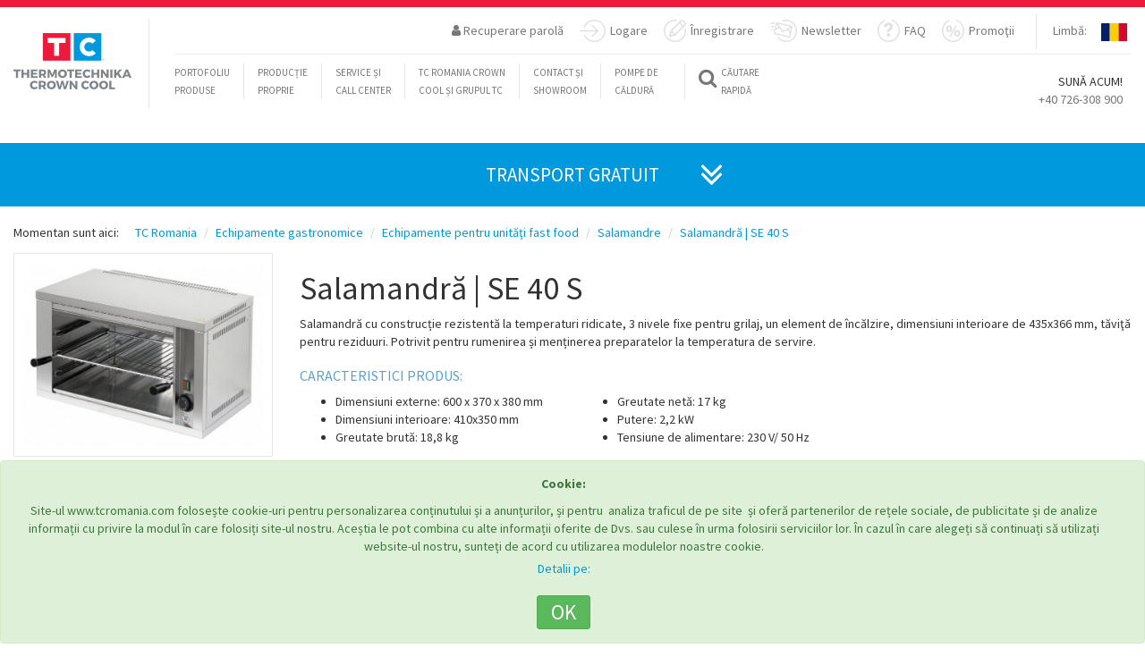

--- FILE ---
content_type: text/html; charset=UTF-8
request_url: https://tcromania.com/echipamente-gastronomice/echipamente-pentru-unit-i-fast-food/salamandre/salamandra-se-40-s/
body_size: 24346
content:
<!DOCTYPE html>
<!--<html xmlns="https://www.w3.org/1999/xhtml" xml:lang="ro-RO" lang="ro-ro" dir="ltr" >-->
<head>
	
	
	<meta http-equiv="content-type" content="text/html; charset=utf-8" />
	<meta name="author" content="Crown Cool SRL | România" />
	<!--<meta name="viewport" content="initial-scale=1.0, user-scalable=no, width=device-width" />-->
		<meta name="viewport" content="height=device-height, width=device-width, initial-scale=1.0, minimum-scale=1.0, maximum-scale=1.0, user-scalable=no">
	<title>Salamandră | SE 40 S  </title>
	<meta name="description" content=" . Salamandră | SE 40 S | TC Romania" />
	<meta name="keywords" content="Salamandră,|,SE,40,S,Salamandră,construcție,rezistentă,temperaturi,ridicate,3,nivele,fixe,grilaj,element,încălzire,interioare,435x366,mm,tăviţă,reziduuri.,Potrivit,rumenirea,și,menținerea,preparatelor,temperatura" />
	<link rel="shortcut icon" href="https://tcromania.com/img/tcico.ico" type="image/x-icon" />

	<link rel=”canonical” href="https://tcromania.com/echipamente-gastronomice/echipamente-pentru-unit-i-fast-food/salamandre/salamandra-se-40-s/">
	<script src="https://tcromania.com/themes/1/new/js/jquery.min.js"></script>


			<link rel="alternate" href="https://tcromania.com/echipamente-gastronomice/echipamente-pentru-unit-i-fast-food/salamandre/salamandra-se-40-s/" hreflang="x-default" />
									
	
														<link rel="alternate" hreflang="en" href="https://tcromania.com/en/catering-appliences/buffet-snack-appliences/salamanders/se-40-s-salamander/" />
									
	
														<link rel="alternate" hreflang="hu" href="https://tcromania.com/hu/konyhatechnika/bufe-snack-berendezesek/szalamanderek/se-40-s-szalamander/" />
									
		
	<link rel="schema.DC" href="https://purl.org/dc/elements/1.1/" >
	<meta name="DC.publisher" content="Crown Cool SRL | România"/>
	<meta name="DC.rights.copyright" content=""/>
	<meta name="DC.creator.email" content="office@tcromania.com"/>
	<meta name="DC.identifier" content="https://tcromania.com/echipamente-gastronomice/echipamente-pentru-unit-i-fast-food/salamandre/salamandra-se-40-s/"/>
	<meta name="DC.language" content="ro"/>
	<meta name="geo.position" content="46.3750928;25.801914600000032"/>
	<meta name="geo.placename" content="Miercurea-Ciuc"/>
	<meta name="geo.country" content="RO"/>

		<link rel="author" href="https://plus.google.com/112666764212383284492">

	<script src="https://apis.google.com/js/platform.js" async defer>
	  {lang: 'ro'}
	</script>

	<meta name="dmoz.id" content="https://www.dmoz.org/World/Rom%C3%A2n%C4%83/Regional/Europa/Rom%C3%A2nia/Harghita/Localit%C4%83%C5%A3i/Miercurea_Ciuc/Afaceri_%C5%9Fi_economie/"/>
	
	<!-- Hotjar Tracking Code for https://tcromania.com/ -->
	<!-- <script>
	    (function(h,o,t,j,a,r){
	        h.hj=h.hj||function(){(h.hj.q=h.hj.q||[]).push(arguments)};
	        h._hjSettings={hjid:247497,hjsv:5};
	        a=o.getElementsByTagName('head')[0];
	        r=o.createElement('script');r.async=1;
	        r.src=t+h._hjSettings.hjid+j+h._hjSettings.hjsv;
	        a.appendChild(r);
	    })(window,document,'//static.hotjar.com/c/hotjar-','.js?sv=');
	</script> -->

	
	<meta name="DC.description" content=" . Salamandră | SE 40 S | TC"/>
	<meta name="DC.keywords" content="Salamandră,|,SE,40,S,Salamandră,construcție,rezistentă,temperaturi,ridicate,3,nivele,fixe,grilaj,element,încălzire,interioare,435x366,mm,tăviţă,reziduuri.,Potrivit,rumenirea,și,menținerea,preparatelor,temperatura,servire."/>
		<meta name="DC.created" content="2020-08-10 10:48:45"/>
	
	<meta property="og:title" content="Salamandră | SE 40 S  " />
	<meta property="og:type" content="website" />
	<meta property="og:url" content="https://tcromania.com/echipamente-gastronomice/echipamente-pentru-unit-i-fast-food/salamandre/salamandra-se-40-s/" />
	<meta property="og:image" content="https://tcromania.com/productphoto/547/large/salamandra-se-40-s.jpg" />
	<meta property="og:description" content=" . Salamandră | SE 40 S | TC" />

    <link href="https://tcromania.com/themes/new2017/style.css?time=1761756675" rel="stylesheet">
    
	<!-- HTML5 shim and Respond.js for IE8 support of HTML5 elements and media queries -->
    <!-- WARNING: Respond.js doesn't work if you view the page via file:// -->
    <!--[if lt IE 9]>
      <script src="https://oss.maxcdn.com/html5shiv/3.7.2/html5shiv.min.js"></script>
      <script src="https://oss.maxcdn.com/respond/1.4.2/respond.min.js"></script>
    <![endif]-->

    <base href="https://tcromania.com" />
    
    
			
					<script type="text/javascript" src="https://maps.google.com/maps/api/js?key=AIzaSyBRUNIXw-qVpZsgw-Mww6NqEhRcaXVH3Fo&amp;sensor=false"></script>
				
	    		    <script>
			  (function(i,s,o,g,r,a,m){i['GoogleAnalyticsObject']=r;i[r]=i[r]||function(){
			  (i[r].q=i[r].q||[]).push(arguments)},i[r].l=1*new Date();a=s.createElement(o),
			  m=s.getElementsByTagName(o)[0];a.async=1;a.src=g;m.parentNode.insertBefore(a,m)
			  })(window,document,'script','//www.google-analytics.com/analytics.js','ga');

			  ga('set', 'anonymizeIp', true);

			  ga('create', 'UA-12725114-1', 'auto');
			  ga('send', 'pageview');
			</script>
	    		
	
	<script src='https://www.google.com/recaptcha/api.js?hl=ro'></script>

			<!-- Google Tag Manager -->
		<script>(function(w,d,s,l,i){w[l]=w[l]||[];w[l].push({'gtm.start':
		new Date().getTime(),event:'gtm.js'});var f=d.getElementsByTagName(s)[0],
		j=d.createElement(s),dl=l!='dataLayer'?'&l='+l:'';j.async=true;j.src=
		'https://www.googletagmanager.com/gtm.js?id='+i+dl;f.parentNode.insertBefore(j,f);
		})(window,document,'script','dataLayer','GTM-PRSPQBF');</script>
		<!-- End Google Tag Manager -->
	
			<meta name="facebook-domain-verification" content="ehkajr0qe47zzclrmzyealfnnctg6d" />

		<!-- Global site tag (gtag.js) - AdWords: 1014439669 -->
		<script async src="https://www.googletagmanager.com/gtag/js?id=AW-1014439669"></script>
		<script>
		  window.dataLayer = window.dataLayer || [];
		  function gtag(){dataLayer.push(arguments);}
		  gtag('js', new Date());

		  gtag('config', 'AW-1014439669');
		</script>

		<script>  gtag('event', 'page_view', {    'send_to': 'AW-1014439669',    'dynx_itemid': '966',    'dynx_pagetype': 'product'  });</script>	
	
	<!-- NEW COOKIE CONSENT -->
			<script async type="text/javascript" src="https://tcromania.com/js/bootstrap-cookie-consent.js?lang=ro&time=1769745399"></script>
	</head>
<body>
			<!-- Google Tag Manager (noscript) -->
		<noscript><iframe src="https://www.googletagmanager.com/ns.html?id=GTM-PRSPQBF"
		height="0" width="0" style="display:none;visibility:hidden"></iframe></noscript>
		<!-- End Google Tag Manager (noscript) -->
	
	
					<script>
		!function(f,b,e,v,n,t,s){if(f.fbq)return;n=f.fbq=function(){n.callMethod?
		n.callMethod.apply(n,arguments):n.queue.push(arguments)};if(!f._fbq)f._fbq=n;
		n.push=n;n.loaded=!0;n.version='2.0';n.queue=[];t=b.createElement(e);t.async=!0;
		t.src=v;s=b.getElementsByTagName(e)[0];s.parentNode.insertBefore(t,s)}(window,
		document,'script','https://connect.facebook.net/en_US/fbevents.js');
		fbq('init', '1537698456301529'); // Insert your pixel ID here.
		fbq('track', 'PageView');
		</script>
		<noscript><img height="1" width="1" style="display:none" alt="" src="https://www.facebook.com/tr?id=1537698456301529&ev=PageView&noscript=1" /></noscript>
		<!-- DO NOT MODIFY -->
		<!-- End Facebook Pixel Code --> --}}

				<script>
		!function(f,b,e,v,n,t,s)
		{if(f.fbq)return;n=f.fbq=function(){n.callMethod?
		n.callMethod.apply(n,arguments):n.queue.push(arguments)};
		if(!f._fbq)f._fbq=n;n.push=n;n.loaded=!0;n.version='2.0';
		n.queue=[];t=b.createElement(e);t.async=!0;
		t.src=v;s=b.getElementsByTagName(e)[0];
		s.parentNode.insertBefore(t,s)}(window, document,'script',
		'https://connect.facebook.net/en_US/fbevents.js');
		fbq('init', '799015908137748');
		fbq('track', 'PageView');
					fbq('track', 'ViewContent');
						</script>
		<noscript><img height="1" width="1" style="display:none" src="https://www.facebook.com/tr?id=799015908137748&ev=PageView&noscript=1" /></noscript>
		<!-- End Meta Pixel Code --> --}}

		<!-- Meta Pixel Code -->
		<script>
		!function(f,b,e,v,n,t,s){
		    if(f.fbq)return;n=f.fbq=function(){n.callMethod?
		    n.callMethod.apply(n,arguments):n.queue.push(arguments)};
		    if(!f._fbq)f._fbq=n;n.push=n;n.loaded=!0;n.version='2.0';
		    n.queue=[];t=b.createElement(e);t.async=!0;
		    t.src=v;s=b.getElementsByTagName(e)[0];
		    s.parentNode.insertBefore(t,s)
		}(window, document,'script',
		'https://connect.facebook.net/en_US/fbevents.js');
		fbq('init', '799015908137748');
		fbq('track', 'PageView');
		</script>
		<noscript>
		    <img height="1" width="1" style="display:none"
		         src="https://www.facebook.com/tr?id=799015908137748&ev=PageView&noscript=1"/>
		</noscript>
		<!-- End Meta Pixel Code -->

		<!-- Track Lead Event on Button Click -->
		<script>
		document.addEventListener('DOMContentLoaded', function() {
		    var leadButton = document.getElementById('priceOfferButton');
		    if (leadButton) {
		        leadButton.addEventListener('click', function() {
		            fbq('track', 'Lead');
		        });
		    }
		});
		</script>

		
	<script src="https://tcromania.com/themes/1/new/js/bootstrap.min.js"></script>
    <script src="https://tcromania.com/themes/1/new/js/tc.js"></script>
    <script src="https://tcromania.com/themes/1/new/js/validator.min.js"></script>
    <script src="https://tcromania.com/themes/1/new/js/jquery-ui.js"></script>
    <script src="https://tcromania.com/themes/1/new/js/publicpage.js"></script>
    
	    ﻿ 



<!-- Google Tag Manager (noscript) -->
<noscript><iframe src="https://www.googletagmanager.com/ns.html?id=GTM-MNFBTS4" height="0" width="0" style="display:none;visibility:hidden"></iframe></noscript>

<!-- End Google Tag Manager (noscript) --> <!-- Content -->

<nav class="navbar navbar-default visible-xs hidden-sm hidden-md hidden-lg ">
  <div class="container-fluid myMobNav">

 <!-- Brand and toggle get grouped for better mobile display -->
 <div class="navbar-header">
   <button type="button" class="navbar-toggle collapsed" data-toggle="collapse" data-target="#myMobnavBar" aria-expanded="false">
  <span class="sr-only">Toggle navigation</span>
  <span class="icon-bar"></span>
  <span class="icon-bar"></span>
  <span class="icon-bar"></span>
   </button>
   <a class="navbar-brand" href="#"><img src="/themes/1/new/images/tc-logo-mobile.jpg" alt="TC logo" width="230" height="42"></a>
 </div>

 <!-- Collect the nav links, forms, and other content for toggling -->
 <div class="collapse navbar-collapse" id="myMobnavBar">
<div class="mobil-lang-selector">
 <ul class="nav navbar-nav navbar-right myRightNav">
 <li>
   <a href="/#">Limbă:</a>
 </li>
 <li class="countries">
   <div id="mobil-image-dropdown">
  
  <input checked="checked" type="radio" id="line-mobil-RO" name="mobil-line-style" value="RO">
   <label id="mobil-ro" for="line-mobil-RO"></label>
 
  <a style="display:none;" id="link-line-mobil-EN" href="https://tcromania.com/en/catering-appliences/buffet-snack-appliences/salamanders/se-40-s-salamander/">&nbsp;</a>

   <input type="radio" id="line-mobil-EN" onchange="$('#link-line-mobil-EN').click();" name="mobil-line-style" value="EN">
   <label id="mobil-en" onclick="$('#link-line-mobil-EN').click();" for="line-mobil-EN"></label>
 
  <a style="display:none;" id="link-line-mobil-HU" href="https://tcromania.com/hu/konyhatechnika/bufe-snack-berendezesek/szalamanderek/se-40-s-szalamander/">&nbsp;</a>

   <input type="radio" id="line-mobil-HU" onchange="$('#link-line-mobil-HU').click();" name="mobil-line-style" value="HU">
   <label id="mobil-hu" onclick="$('#link-line-mobil-HU').click();" for="line-mobil-HU"></label>
 </div>
 </li>
 </ul>
</div>
 
   <ul class="nav navbar-nav">
  <li class="myLeftNavBorder dropdown yamm-fw">
  <a href="/#" data-toggle="dropdown" class="dropdown-toggle">
 <i class="fa fa-search fa-2x" aria-hidden="true"></i>
 <span class="myQuickSearch">Căutare <br>rapidă</span>
  </a>
  <ul class="dropdown-menu mySearch-dropdown-menu">
 <li>
   <div class="row">
  <div class="col-md-12">
 <div class="input-group mySearchInput-group fastsearch">
  <form class="noajax" method="GET" action="https://tcromania.com/search/" accept-charset="UTF-8"> <input name="searchvalue" id="searchLine-mobil" type="text" onKeyUp="getProductForAutocomplete('mobil');" class="form-control SearchBar" placeholder="Căutare ...">
  <input type="hidden" name="contentlang" value="ro">   </form>   <span class="input-group-btn">
  <button class="btn btn-defaul SearchButton" onclick="$(this).closest('.fastsearch').find('form').submit();" type="button">
 <i class="fa fa-search" aria-hidden="true"></i>
  </button>
   </span>
 </div>
 <!-- /input-group -->
  </div>
  <!-- /.col-lg-6 -->
   </div>
   <!-- /.row -->
 </li>
  </ul>
</li>
  
  <li><div class="col-xs-12"><a href="/blog">Blog</a><!-- 32 --></div></li>
<li class="new-mobilemenu-items"><div class="col-xs-12"><a href="https://pompecaldura.tcromania.com/" target="_blank">Pompe de căldură</a><!-- 30 --></div></li>
<li class="new-mobilemenu-items"><div class="col-xs-12"><a href="/despre-noi/">TC Romania Crown Cool și Grupul TC</a><!-- 33 --></div></li>
<li class="new-mobilemenu-items"><div class="col-xs-12"><a href="/service/">Service și call center</a><!-- 34 --></div></li>
<li class="new-mobilemenu-items"><div class="col-xs-12"><a href="/contact/">Contact și Showroom</a><!-- 35 --></div></li>
<!-- 2 ro -->
   </ul>
 </div>
 <!-- /.navbar-collapse -->
  </div>
  <!-- /.container-fluid -->
</nav>


<!-- Fixed navbar -->
<nav class="hidden-xs visible-sm visible-md visible-lg navbar navbar1 navbar-default navbar-fixed-top yamm navbar-default" role="navigation">

  <div class="red-bckg myTopStripe"></div>
  <div class="container-fluid">
 <div class="navbar-header">

   <button type="button" class="navbar-toggle collapsed" data-toggle="collapse" data-target="#navbar" aria-expanded="false" aria-controls="navbar">
  <span class="sr-only">Toggle navigation</span>
  <span class="icon-bar"></span>
  <span class="icon-bar"></span>
  <span class="icon-bar"></span>
   </button>

   <a class="navbar-brand" href="https://tcromania.com"><img class="largeLogo" alt="TC logo" src="https://tcromania.com/themes/1/new/images/tc-logo.jpg">
  <img class="smallLogo" src="https://tcromania.com/themes/1/new/images/tc-logo-sm.jpg" alt="TC logo" style="display: none;">
  <div class="logoVertLine"></div></a>
 </div>
 <div id="navbar" class="navbar-collapse collapse in">
   <nav role="navigation">
  <ul class="nav navbar-nav navbar-right myRightNav">
 <li>
   <a href="javascript:void(0);" id="ajax-response-button" data-toggle="modal" data-target="#convs" data-dismiss="modal" data-backdrop="false" >&nbsp;</a>
 </li>

 <li class="dropdown hidden-xs">
 <a aria-expanded="true" href="#" data-toggle="dropdown"><span><i class="fa fa-user " aria-hidden="true"></i> Recuperare parolă</span></a>
 <ul class="dropdown-menu myLostPassword" id="lostPassword">
   
   <li>
  <div class="container-fluid">
 <div class="row">
   <div class="col-sm-12 ">
  <p class="text-center fogettenPassword">Recuperare parolă</p>
  <P class="text-center">
 Vă rugăm să ne trimiteți adresa Dvs de e-mail, pentru a vă trimite un link de activare. Dați click pe linkul de activare, și veți primi un e-mail cu datele Dvs de logare.  </p>
  <form id="lostpassword" class="myLostPassword" data-toggle="validator" role="form-inline" method="POST" action="https://tcromania.com/api/newlostpassword/" accept-charset="UTF-8"> <div class="form-group col-sm-12">
   <label for="email">E-mail:</label>
   <input class="form-control" required="required" id="email" type="text" name="email" value="">   <div class="help-block with-errors"></div>
 </div>

 <div class="col-sm-12">
   <button type="submit" class="btn btn-default myRegButton">Solicitare parolă nouă</button>
   <button type="button" class="btn btn-default myRegButton" data-toggle="dropdown" data-target="#lostPassword">Închidere</button>
 </div>

 <div class="col-sm-12" style="display:none;">
   <p class="bg-success"><i class="fa fa-check-circle" aria-hidden="true"></i> <span>&nbsp;</span></p>
 </div>
 <div class="col-sm-12" style="display:none;">
   <p class="bg-danger"><i class="fa fa-exclamation" aria-hidden="true"></i> <span>&nbsp;</span> </p>
 </div>
 <input type="hidden" name="contentlang" value="ro">  </form>   </div>
 </div>
  </div>
   </li>

 </ul>
  </li>

  <li class="dropdown">
 <a aria-expanded="true" id="menu-login-button" href="https://tcromania.com/#" data-toggle="dropdown">

 <svg version="1.1" id="Layer_1" xmlns="http://www.w3.org/2000/svg" xmlns:xlink="http://www.w3.org/1999/xlink" x="0px" y="0px" width="28.586px" height="25px" viewBox="0 0 28.586 25" enable-background="new 0 0 28.586 25" xml:space="preserve">
   <path fill="#E0E0E0" class="enter-icon" d="M13.378,18.113c-0.275,0.275-0.275,0.723,0,0.998c0.138,0.138,0.318,0.207,0.499,0.207c0.18,0,0.361-0.069,0.499-0.207l6.101-6.103c0.275-0.275,0.275-0.722,0-0.997L14.376,5.91c-0.275-0.276-0.722-0.276-0.997,0c-0.275,0.275-0.275,0.722,0,0.997l4.896,4.898H0.706C0.316,11.806,0,12.122,0,12.511c0,0.389,0.316,0.705,0.706,0.705h17.569L13.378,18.113z"/>
   <path fill="#E0E0E0" class="enter-icon" d="M16.086,0C10.816,0,6.085,3.333,4.312,8.293C4.181,8.66,4.372,9.064,4.739,9.195c0.367,0.131,0.77-0.06,0.901-0.427c1.572-4.401,5.77-7.357,10.446-7.357c6.115,0,11.09,4.975,11.09,11.089c0,6.113-4.975,11.089-11.09,11.089c-4.461,0-8.47-2.653-10.213-6.762c-0.152-0.358-0.566-0.524-0.925-0.374c-0.358,0.152-0.526,0.566-0.374,0.924C6.54,22.008,11.058,25,16.086,25c6.893,0,12.5-5.607,12.5-12.5C28.586,5.607,22.979,0,16.086,0z"/>
 </svg>

 Logare</a>

 <ul class="dropdown-menu myEnter" id="myEnter">
   <li>
  <div class="container-fluid">
 <div class="row">
   <div class="col-sm-12">
  <p class="ConvTitle text-center">
   Logare</p>

  <form id="loginform" data-toggle="validator" role="form-inline" method="POST" action="https://tcromania.com/auth/publiclogin/" accept-charset="UTF-8"> <div class="form-group col-sm-4 col-sm-offset-2 col-md-3 col-md-offset-3 col-offset-3 text-left has-error has-danger">
   <label for="exampleInputEmail1">E-mail:</label>   <input type="email" name="username" class="form-control" id="exampleInputEmail1" placeholder="Email">
 </div>
 <div class="form-group col-sm-4 col-md-3 text-left has-error has-danger">
   <label for="loginPassword">Parola:</label>   <input type="password" name="password" class="form-control" id="loginPassword" placeholder="Password">
 </div>
 <div class="form-group col-sm-12 text-center">
  <button type="submit" class="btn btn-default myRegButton">Logare</button>
  <button type="button" class="btn btn-default myRegButton" data-toggle="dropdown" data-target="#conv">Închidere</button>
   </div>


 <div class="col-sm-12" style="display:none;">
   <p class="bg-success"><i class="fa fa-check-circle" aria-hidden="true"></i> <span>&nbsp;</span></p>
 </div>
 <div class="col-sm-12" style="display:none;">
   <p class="bg-danger"><i class="fa fa-exclamation" aria-hidden="true"></i> <span>&nbsp;</span> </p>
 </div>
 <input type="hidden" name="publiclogin" value="1">  </form>
   </div>
 </div>
  </div>
   </li>
 </ul>
  </li>


 <li class="dropdown">
 <a aria-expanded="true" href="https://tcromania.com/#" data-toggle="dropdown">
 
 <svg version="1.1" xmlns="http://www.w3.org/2000/svg" xmlns:xlink="http://www.w3.org/1999/xlink" x="0px" y="0px" width="25.018px" height="25px" xml:space="preserve">
 <path fill="#E0E0E0" id="register-icon" d="M7.436,12.405l-1.695,6.033c-0.079,0.28,0.004,0.579,0.205,0.789c0.206,0.208,0.615,0.244,0.789,0.205l6.029-1.699c0.134-0.035,0.252-0.106,0.35-0.205l11.234-11.25c0.894-0.895,0.894-2.353,0-3.251l-2.218-2.222c-0.434-0.434-1.998-1.253-3.247,0L7.641,12.055C7.542,12.153,7.471,12.271,7.436,12.405z M20.017,1.943c0.259-0.26,0.712-0.26,0.973,0l2.219,2.223c0.267,0.268,0.267,0.706,0,0.973l-1.277,1.277L18.74,3.22L20.017,1.943z M17.602,4.359l3.191,3.195l-8.251,8.264L9.35,12.622L17.602,4.359z M8.614,14.163L11,16.555l-3.325,0.938L8.614,14.163z M24.082,10.149c-0.386,0.054-0.654,0.41-0.6,0.796c0.072,0.513,0.108,1.036,0.108,1.555c0,6.115-4.975,11.089-11.089,11.089c-6.115,0-11.09-4.975-11.09-11.089S6.385,1.411,12.5,1.411c0.552,0,1.106,0.041,1.647,0.121c0.385,0.059,0.744-0.208,0.801-0.593c0.058-0.385-0.208-0.744-0.593-0.801C13.746,0.046,13.122,0,12.5,0C5.607,0,0,5.607,0,12.5S5.607,25,12.5,25C19.393,25,25,19.393,25,12.5c0-0.584-0.041-1.173-0.122-1.751C24.824,10.363,24.467,10.092,24.082,10.149z"/>
 </svg>

 Înregistrare</a>

 <ul class="dropdown-menu registration" id="registration">
 <li>
   <div class="container-fluid">
  <div class="row">
 <div class="col-sm-12 ">
   <h3>Înregistrare</h3>

   <form class="myRegistration" id="new-registration" data-toggle="validator" method="POST" action="https://tcromania.com/api/newregistration/" accept-charset="UTF-8">
  <div class="form-group col-sm-12">
 <div class="form-group col-sm-6 col-md-3">
   <label for="name">Nume:</label>
   <input type="text" class="form-control" name="name" id="name" placeholder="Vă rugăm introduceţi numele şi prenumele" required autofocus="">
   <div class="help-block with-errors"></div>
 </div>
 <div class="form-group col-sm-6 col-md-3">
   <label for="phone">Telefon:</label>
   <input type="tel" class="form-control" name="phone" id="phone" placeholder="Vă rugăm introduceţi numărul de telefon" required>
   <div class="help-block with-errors"></div>
 </div>
 <div class="form-group col-sm-6 col-md-3">
   <label for="email-registration">E-mail:</label>
   <input type="email" class="form-control" name="email" id="email-registration" placeholder="Vă rugăm introduceţi adresa de e-mail" required>
   <div class="help-block with-errors"></div>
 </div>

   <div class="form-group col-sm-6 col-md-3">
  <label for="comeFrom">De unde ați aflat de firma noastră:</label>
  <select class="form-control" name="comefrom">
   <option value="">Vă rugăm selectați</option>
   <option value="Am găsit site-ul Dvs.pe web">Am găsit site-ul Dvs.pe web</option>
   <option value="Căutare google">Căutare google</option>
   <option value="Cunoștiință">Cunoștiință</option>
   <option value="Am citit anunțul">Am citit anunțul</option>
   <option value="Facebook">Facebook</option>
   <option value="Alte">Alte</option>
  </select>
   </div>
 
 <div class="form-group col-sm-6 col-md-3">
   <label for="username">Nume utilizator:</label>
   <input type="text" class="form-control" name="username" id="username" placeholder="Vă rugăm introduceţi nume utilizator" required>
   <div class="help-block with-errors"></div>
 </div>
   <div class="form-group col-sm-6 col-md-3">
   <label for="password">Parola:</label>
   <input type="password" class="form-control" name="password" id="password" placeholder="Vă rugăm introduceţi parola aleasă" required>
   <div class="help-block with-errors"></div>
 </div>
   <div class="form-group col-sm-6 col-md-3">
   <label for="password-again">Reintroduceţi parola:</label>
   <input type="password" class="form-control" name="passwordagain" id="password-again" placeholder="Vă rugăm introduceţi din nou parola aleasă" required>
   <div class="help-block with-errors"></div>
 </div>
 <div class="form-group col-sm-6 col-md-3">
   <label for="newslettergroups">Vă rugăm să selectați grupul de care aparțineți Dvs.:</label>
   <select class="form-control" required="" name="newslettergroups"><option value="" selected>Vă rugăm selectați</option><option value="0">Abonament Newsletter</option><option value="1">Bere</option><option value="2">Bere 2</option><option value="3">Colegi TC</option><option value="4">Newsletter iunie 2021</option><option value="5">Test 2021</option></select>   <div class="help-block with-errors"></div>
 </div>

   </div>

  <div class="form-group col-sm-12 text-center">
 <div class="col-sm-12 col-md-12">
   <div class="checkbox myCheckBox">
  <label>
 <input type="checkbox" name="newsletter"> Înscriere la newsletter  </label>
  <p class="help-block">Prin înscrierea la newsletter sunt de acord cu prelucrarea datelor mele personale. Mai multe informații <a href="https://tcromania.com/politica-confidentialitate/" target="_blank">aici</a>.</p>
   </div>
 </div>
  </div>

  <div class="form-group text-center">
 <div class="checkbox myCheckBox">
   <label>
  <input type="checkbox" name="validdatas" required> Date corecte. Vă rugăm să căutați e-mailul de activare în contul Dvs. de e-mail.   </label>
   <div class="help-block with-errors"></div>
 </div>
  </div>

  
   <div class="form-group text-center">
   <div class="col-sm-4"></div>
   <div class="col-sm-4">
  <div class="g-recaptcha" data-sitekey="6LfD2EEUAAAAAJQnYUW927U8034B3azecQDxOcxq"></div>
  <div style="display:block;clear:both;"></div>
   </div>
   <div class="col-sm-4"></div>
 </div>
  
  <div class="col-sm-12" style="display:none;">
 <p class="bg-danger"><i class="fa fa-exclamation" aria-hidden="true"></i> <span>&nbsp;</span> </p>
  </div>

  <div class="form-group text-center">
 <div class="col-sm-12">
   <button type="submit" class="btn btn-default myRegButton" onclick="$('#new-registration .bg-danger').closest('div').css('display','none');" >Trimite cererea</button>

    <button type="button" class="btn btn-default myRegButton" id="close-reg-dialog" data-toggle="dropdown" data-target="#registration">Închidere</button>
    </div>
  </div>

  <input type="hidden" name="language" value="ro">   </form>

 </div>
  </div>
</div>

<script type="text/javascript">
$(document).ready(function(){
 $("#new-registration input").change(function(){
 $("#new-registration .bg-danger").closest("div").css("display","none");
 });
});
</script>
 <!--Regisztrációja sikeresen megtörtént
 A megadott e-mail címén kap értesítést a regisztrációjáról.

 További műveletek elvégzéséhez kérjük, jelentkezzen be.-->
 </li>
 </ul>
</li>


 <li>
   <a href="/#newsletter">
   
   <svg x="0px" y="0px" width="30.344px" height="25px" >
  <path fill="#E0E0E0" class="newsletter-icon" d="M4.272,11.061c0-0.379-0.307-0.686-0.687-0.686H2.098c-0.379,0-0.687,0.307-0.687,0.686s0.308,0.686,0.687,0.686h1.488C3.965,11.747,4.272,11.44,4.272,11.061z M4.96,7.566c0-0.379-0.307-0.686-0.687-0.686H1.411c-0.379,0-0.687,0.307-0.687,0.686c0,0.379,0.308,0.686,0.687,0.686h2.862C4.653,8.252,4.96,7.945,4.96,7.566z M5.685,4.07c0-0.379-0.307-0.686-0.687-0.686H0.687C0.308,3.384,0,3.691,0,4.07C0,4.45,0.308,4.757,0.687,4.757h4.312C5.377,4.757,5.685,4.45,5.685,4.07z M21.843,20.18c0.312,0,0.593-0.213,0.667-0.528l2.793-11.838c0.042-0.178,0.012-0.364-0.084-0.519c-0.097-0.154-0.25-0.265-0.427-0.307L7.645,2.942C7.467,2.9,7.281,2.931,7.125,3.026C6.971,3.122,6.86,3.275,6.817,3.453L4.025,15.291c-0.041,0.177-0.011,0.364,0.084,0.519c0.096,0.154,0.249,0.265,0.427,0.307l17.148,4.045C21.738,20.174,21.791,20.18,21.843,20.18z M22.546,13.521l-1.866-2.839l2.927-1.656L22.546,13.521z M22.772,7.921l-8.369,4.737L9.034,4.68L22.772,7.921z M7.795,5.296l1.876,2.789L6.733,9.792L7.795,5.296z M5.519,14.938l0.78-3.307l4.141-2.404l3.18,4.726c0.133,0.196,0.349,0.303,0.571,0.303c0.113,0,0.229-0.029,0.337-0.089l4.956-2.806l2.628,4.001l-0.779,3.307L5.519,14.938z M17.844,0c-1.309,0-2.597,0.201-3.828,0.597c-0.371,0.119-0.575,0.517-0.456,0.887s0.517,0.576,0.888,0.456c1.092-0.352,2.234-0.529,3.396-0.529c6.114,0,11.089,4.975,11.089,11.089s-4.975,11.089-11.089,11.089c-3.232,0-6.297-1.405-8.406-3.854c-0.254-0.295-0.699-0.328-0.994-0.074c-0.295,0.254-0.328,0.7-0.074,0.995C10.747,23.417,14.2,25,17.844,25c6.892,0,12.5-5.607,12.5-12.5S24.735,0,17.844,0z"/>
   </svg>

   Newsletter</a>
 </li>

 <li>
   <a href="/faq/">
<svg width="25px" height="25px">
<path class="faq2018menu" fill="#E0E0E0" d="M25,12.155c0.003-5.419-3.328-10.285-8.287-12.112c-0.367-0.135-0.771,0.062-0.902,0.439
 s0.061,0.791,0.428,0.927c4.4,1.618,7.354,5.938,7.351,10.745c-0.004,6.288-4.981,11.401-11.095,11.396
 C6.381,23.548,1.408,18.43,1.412,12.142C1.414,7.555,4.07,3.434,8.179,1.644c0.359-0.155,0.524-0.581,0.375-0.95
 C8.401,0.324,7.987,0.151,7.63,0.308C2.998,2.327,0.003,6.971,0,12.141c-0.004,7.087,5.6,12.856,12.493,12.86
 C19.387,25.005,24.997,19.243,25,12.155z"/>
<g>
 <path class="faq2018menu" fill="#E0E0E0" d="M10.51,13.832v-0.936c0-0.766,0.259-1.397,0.777-1.894c0.519-0.497,1.054-0.993,1.606-1.49
 c0.725-0.695,1.086-1.27,1.086-1.724s-0.143-0.816-0.426-1.085s-0.652-0.404-1.107-0.404c-0.596,0-1.084,0.17-1.468,0.511
 c-0.383,0.34-0.596,0.802-0.639,1.383L7.062,7.979c0.142-1.476,0.69-2.614,1.646-3.416s2.177-1.203,3.664-1.203
 c1.346,0,2.465,0.355,3.355,1.064c0.949,0.767,1.424,1.81,1.424,3.129c0,0.937-0.264,1.745-0.787,2.426
 c-0.229,0.298-0.846,0.887-1.852,1.767c-0.398,0.355-0.646,0.66-0.746,0.916c-0.057,0.185-0.084,0.574-0.084,1.17H10.51z
  M10.148,16.983c0-0.54,0.191-1.001,0.575-1.384c0.383-0.384,0.844-0.575,1.383-0.575s1,0.191,1.383,0.575
 c0.385,0.383,0.576,0.844,0.576,1.384c0,0.539-0.191,1-0.576,1.383c-0.383,0.384-0.844,0.575-1.383,0.575s-1-0.191-1.383-0.575
 C10.34,17.983,10.148,17.522,10.148,16.983z"/>
</g>
</svg>

FAQ</a>
 </li>

 <li class="myRightNavBorder">
  <a href="/actionpage/">

  <svg x="0px" y="0px" width="25px" height="25.001px" viewBox="11.49 1.341 25 25.001" enable-background="new 11.49 1.341 25 25.001">
  <g>
  <path class="sales-icon2018" fill="#E0E0E0" d="M36.49,13.495c0.003-5.419-3.328-10.285-8.287-12.112c-0.367-0.135-0.771,0.062-0.902,0.439
   s0.061,0.791,0.428,0.927c4.4,1.618,7.354,5.938,7.351,10.745c-0.004,6.287-4.981,11.4-11.095,11.396
   c-6.113-0.002-11.086-5.121-11.082-11.408c0.002-4.587,2.658-8.708,6.768-10.498c0.358-0.155,0.523-0.581,0.375-0.95
   c-0.154-0.37-0.568-0.543-0.925-0.386c-4.632,2.019-7.627,6.663-7.63,11.833c-0.004,7.087,5.6,12.856,12.493,12.86
   C30.876,26.346,36.487,20.584,36.49,13.495z"/></g>
  <g>
   <path class="sales-icon2018" fill="#E0E0E0" d="M22.948,11.386c0,2.587-1.637,3.939-3.425,3.939c-1.884,0-3.368-1.408-3.368-3.73
   c0-2.207,1.351-3.881,3.463-3.881C21.749,7.714,22.948,9.274,22.948,11.386z M18.306,11.519c0,1.294,0.438,2.226,1.274,2.226
   c0.818,0,1.218-0.837,1.218-2.226c0-1.256-0.342-2.226-1.236-2.226C18.705,9.293,18.306,10.282,18.306,11.519z M19.676,20.5
   l7.097-12.786h1.561L21.217,20.5H19.676z M31.854,16.523c0,2.588-1.637,3.938-3.426,3.938c-1.864,0-3.349-1.407-3.367-3.729
   c0-2.207,1.351-3.881,3.463-3.881C30.654,12.851,31.854,14.411,31.854,16.523z M27.229,16.656
   c-0.019,1.294,0.419,2.227,1.256,2.227c0.818,0,1.218-0.837,1.218-2.227c0-1.255-0.323-2.226-1.218-2.226
   C27.61,14.431,27.229,15.42,27.229,16.656z"/>
  </g>
  </svg>

  Promoţii</a>
 </li>

 <li>
  <a href="/#">Limbă:</a>
</li>
<li class="countries">
  <div id="image-dropdown">
 
  <input checked="checked" type="radio" id="line-RO" name="line-style" value="RO">
  <label id="ro" for="line-RO"></label>
 
  <a style="display:none;" id="link-line-EN" href="https://tcromania.com/en/catering-appliences/buffet-snack-appliences/salamanders/se-40-s-salamander/">&nbsp;</a>

  <input type="radio" id="line-EN" onchange="$('#link-line-EN').trigger('click');" name="line-style" value="EN">
  <label id="en" onclick="$('#link-line-EN').trigger('click');" for="line-EN"></label>
 
  <a style="display:none;" id="link-line-HU" href="https://tcromania.com/hu/konyhatechnika/bufe-snack-berendezesek/szalamanderek/se-40-s-szalamander/">&nbsp;</a>

  <input type="radio" id="line-HU" onchange="$('#link-line-HU').trigger('click');" name="line-style" value="HU">
  <label id="hu" onclick="$('#link-line-HU').trigger('click');" for="line-HU"></label>
   </div>
</li>

  </ul>

  <div class="clearfix hideNow "></div>
  <hr class="navHr">
  <ul class="nav navbar-nav myLeftNav">
 <li class="dropdown yamm-fw myLeftNavBorder"><a href="/#" data-toggle="dropdown">Portofoliu<br>produse</a><ul class="dropdown-menu myMenuCats"><li class="grid-demo"><script>$(document).ready(function(){ var myGroup = $('#top-menu-class-collapser'); myGroup.on('show.bs.collapse','.collapse', function() { myGroup.find('.collapse.in').collapse('hide'); }); });</script><div class="container-fluid"><div class="row"><div class="col-sm-12"><div id="top-menu-class-collapser"><ul class="list-inline myMenuProductCatsItems"><li class="list-inline-item media"><a data-toggle="collapse" data-target="#echipamente-frigorifice"><div class="media-left"><img class="media-object" src="https://tcromania.com/categories/1/refrigeration-technology.jpg" title="Echipamente frigorifice &nbsp;" alt="Echipamente frigorifice &nbsp;"></div><div class="media-body"><h3 class="media-heading">Echipamente frigorifice<br/>&nbsp;</h3></div></a></li><li class="list-inline-item media"><a data-toggle="collapse" data-target="#echipamente-gastronomice"><div class="media-left"><img class="media-object" src="https://tcromania.com/categories/60/kitchen-technologies.jpg" title="Echipamente gastronomice &nbsp;" alt="Echipamente gastronomice &nbsp;"></div><div class="media-body"><h3 class="media-heading">Echipamente gastronomice<br/>&nbsp;</h3></div></a></li><li class="list-inline-item media"><a data-toggle="collapse" data-target="#camere-frigorifice"><div class="media-left"><img class="media-object" src="https://tcromania.com/categories/753/cooling-freezing-chambers.jpg" title="Camere frigorifice &nbsp;" alt="Camere frigorifice &nbsp;"></div><div class="media-body"><h3 class="media-heading">Camere frigorifice<br/>&nbsp;</h3></div></a></li><li class="list-inline-item media"><a data-toggle="collapse" data-target="#racitoare-de-bere"><div class="media-left"><img class="media-object" src="https://tcromania.com/categories/776/medium-beer-coolers-accessories.jpg" title="Răcitoare de bere &nbsp;" alt="Răcitoare de bere &nbsp;"></div><div class="media-body"><h3 class="media-heading">Răcitoare de bere<br/>&nbsp;</h3></div></a></li><li class="list-inline-item media"><a data-toggle="collapse" data-target="#echipamente-si-accesorii-horeca"><div class="media-left"><img class="media-object" src="https://tcromania.com/categories/874/kitchen-appliences.jpg" title="Echipamente și accesorii Horeca" alt="Echipamente și accesorii Horeca"></div><div class="media-body"><h3 class="media-heading">Echipamente și<br/> accesorii Horeca</h3></div></a></li><li class="list-inline-item media"><a data-toggle="collapse" data-target="#produse-si-solutii-pentru-instalatii-de-climatizare-si-ventilatie"><div class="media-left"><img class="media-object" src="https://tcromania.com/categories/608/ventilation-systems.jpg" title="Produse şi soluţii pentru instalaţii de climatizare şi ventilaţie " alt="Produse şi soluţii pentru instalaţii de climatizare şi ventilaţie "></div><div class="media-body"><h3 class="media-heading">Produse şi soluţii<br/> pentru instalaţii de climatizare şi ventilaţie </h3></div></a></li></ul><ul id="echipamente-frigorifice" class="myMenuProductCatsSubItems list-inline collapse"><div><p class="catSubTitleText">La TC Romania Crown Cool comercializăm echipamente frigorifice profesionale pentru afaceri din domeniile HoReCa, medical și unitățile alimentare. &Icirc;ți oferim vitrine frigorifice și echipamente de calitate superioară și servicii de mentenanță rapidă oferite &icirc;n cadrul unei rețele de service cu acoperire națională. <br />Dintre echipamentele frigorifice comercializate se numără: vitrine frigorifice, rafturi frigorifice, lăzi congelatoare, camere frigorifice, vitrine medicale, dozatoare de băuturi și altele. <br />Echipamentele noastre respectă toate standardele de calitate necesare și vor aduce un plus de valoare afacerii tale sau instituției &icirc;n cadrul căreia vor fi utilizate. Ai nevoie de echipamente frigorifice profesionale adaptate cerințelor afacerii tale?&nbsp;<br />Alege unul dintre echipamentele prezentate mai jos și pentru mai multe informații contactează experții noștri!</p></div><li class="media list-inline-item"><div class="media-left media-middle"><img class="media-object" src="https://tcromania.com/categories/1092/fp-sushi-display.jpg.png" title="Vitrine frigorifice pentru ingrediente" alt="Vitrine frigorifice pentru ingrediente"></div><div class="media-body"><h3 class="media-heading"><a href="https://tcromania.com/echipamente-frigorifice/vitrine-frigorifice-ingrediente/">Vitrine frigorifice pentru ingrediente</a></h3><h4></h4></div></li><li class="media list-inline-item"><div class="media-left media-middle"><img class="media-object" src="https://tcromania.com/categories/553/fp-huto1.jpg" title="Vitrine frigorifice verticale" alt="Vitrine frigorifice verticale"></div><div class="media-body"><h3 class="media-heading"><a href="https://tcromania.com/echipamente-frigorifice/vitrine-frigorifice-verticale-cu-u-cu-geam/">Vitrine frigorifice verticale</a></h3><h4></h4></div></li><li class="media list-inline-item"><div class="media-left media-middle"><img class="media-object" src="https://tcromania.com/categories/669/fp-xc-38.jpg" title="Minibar" alt="Minibar"></div><div class="media-body"><h3 class="media-heading"><a href="https://tcromania.com/echipamente-frigorifice/minibar/">Minibar</a></h3><h4></h4></div></li><li class="media list-inline-item"><div class="media-left media-middle"><img class="media-object" src="https://tcromania.com/categories/283/fp-283.jpg" title="Vitrine frigorifice pentru baruri" alt="Vitrine frigorifice pentru baruri"></div><div class="media-body"><h3 class="media-heading"><a href="https://tcromania.com/echipamente-frigorifice/vitrine-frigorifice-pentru-bar/">Vitrine frigorifice pentru baruri</a></h3><h4><a href="https://tcromania.com/echipamente-frigorifice/vitrine-frigorifice-pentru-bar/vitrine-frigorifice-pentru-bar-cu-usa-din-sticla/">Vitrine frigorifice bar</a>, <a href="https://tcromania.com/echipamente-frigorifice/vitrine-frigorifice-pentru-bar/solid-door-bar-coolers_/">dulapuri frigorifice pentru bar</a>, <a href="https://tcromania.com/echipamente-frigorifice/vitrine-frigorifice-pentru-bar/vitrine-frigorifice-pentru-bar-cu-agregat-extern-i-u-din-sticl/">vitrine frigorifice pentru bar cu agregat extern</a></h4></div></li><li class="media list-inline-item"><div class="media-left media-middle"><img class="media-object" src="https://tcromania.com/categories/211/fp-211.jpg" title="Vitrine frigorifice vinuri" alt="Vitrine frigorifice vinuri"></div><div class="media-body"><h3 class="media-heading"><a href="https://tcromania.com/echipamente-frigorifice/vitrine-vinuri/">Vitrine frigorifice vinuri</a></h3><h4></h4></div></li><li class="media list-inline-item"><div class="media-left media-middle"><img class="media-object" src="https://tcromania.com/categories/570/fp-570.jpg" title="Dulapuri frigorifice cu exterior vopsit sau inox" alt="Dulapuri frigorifice cu exterior vopsit sau inox"></div><div class="media-body"><h3 class="media-heading"><a href="https://tcromania.com/echipamente-frigorifice/frigidere-cu-u-compact/">Dulapuri frigorifice cu exterior vopsit sau inox</a></h3><h4><a href="https://tcromania.com/echipamente-frigorifice/frigidere-cu-u-compact/frigidere-cu-u-compact-cu-exterior-vopsit/">Dulapuri frigorifice cu exterior vopsit</a>, <a href="https://tcromania.com/echipamente-frigorifice/frigidere-cu-u-compact/frigidere-cu-u-compact-cu-exterior-inox/">dulapuri frigorifice inox</a></h4></div></li><li class="media list-inline-item"><div class="media-left media-middle"><img class="media-object" src="https://tcromania.com/categories/571/fp-571.jpg" title="Dulapuri și vitrine congelatoare" alt="Dulapuri și vitrine congelatoare"></div><div class="media-body"><h3 class="media-heading"><a href="https://tcromania.com/echipamente-frigorifice/congelatoare-cu-u-compact-i-u-cu-geam/">Dulapuri și vitrine congelatoare</a></h3><h4><a href="https://tcromania.com/echipamente-frigorifice/congelatoare-cu-u-compact-i-u-cu-geam/congelatoare-cu-u-compact/">Dulapuri congelare cu uşă compactă</a>, <a href="https://tcromania.com/echipamente-frigorifice/congelatoare-cu-u-compact-i-u-cu-geam/congelatoare-cu-u-cu-geam/">vitrine congelatoare</a></h4></div></li><li class="media list-inline-item"><div class="media-left media-middle"><img class="media-object" src="https://tcromania.com/categories/26/fp-26.jpg" title="Lăzi congelatoare" alt="Lăzi congelatoare"></div><div class="media-body"><h3 class="media-heading"><a href="https://tcromania.com/echipamente-frigorifice/lazi-frigorifice-congelatoare/">Lăzi congelatoare</a></h3><h4></h4></div></li><li class="media list-inline-item"><div class="media-left media-middle"><img class="media-object" src="https://tcromania.com/categories/573/fp-bodrum-chest-cooler.jpg" title="Lăzi frigorifice" alt="Lăzi frigorifice"></div><div class="media-body"><h3 class="media-heading"><a href="https://tcromania.com/echipamente-frigorifice/lazi-frigorifice/">Lăzi frigorifice</a></h3><h4></h4></div></li><li class="media list-inline-item"><div class="media-left media-middle"><img class="media-object" src="https://tcromania.com/categories/37/fp-37.jpg" title="Insule congelatoare" alt="Insule congelatoare"></div><div class="media-body"><h3 class="media-heading"><a href="https://tcromania.com/echipamente-frigorifice/insula-congelatoare/">Insule congelatoare</a></h3><h4></h4></div></li><li class="media list-inline-item"><div class="media-left media-middle"><img class="media-object" src="https://tcromania.com/categories/7/fp-13972.jpg" title="Vitrine frigorifice orizontale" alt="Vitrine frigorifice orizontale"></div><div class="media-body"><h3 class="media-heading"><a href="https://tcromania.com/echipamente-frigorifice/vitrine-frigorifice-orizontale/">Vitrine frigorifice orizontale</a></h3><h4><a href="https://tcromania.com/echipamente-frigorifice/vitrine-frigorifice-orizontale/vitrine-frigorifice-cu-agregat-intern/">Vitrine frigorifice orizontale cu agregat intern</a>, <a href="https://tcromania.com/echipamente-frigorifice/vitrine-frigorifice-orizontale/elemente-neutre/">element neutru casă de marcat</a>, <a href="https://tcromania.com/echipamente-frigorifice/vitrine-frigorifice-orizontale/vitrine-frigorifice-orizontale-agregat-extern/">vitrine frigorifice orizontale cu agregat extern</a></h4></div></li><li class="media list-inline-item"><div class="media-left media-middle"><img class="media-object" src="https://tcromania.com/categories/849/fp-14396.jpg" title="Echipamente profesionale pentru înghețată și gelaterie" alt="Echipamente profesionale pentru înghețată și gelaterie"></div><div class="media-body"><h3 class="media-heading"><a href="https://tcromania.com/echipamente-frigorifice/echipamente-frigorifice-inghetata/">Echipamente profesionale pentru înghețată și gelaterie</a></h3><h4><a href="https://tcromania.com/echipamente-frigorifice/echipamente-frigorifice-inghetata/vitrine-pentru-inghetata/">Vitrine frigorifice îngheţată</a></h4></div></li><li class="media list-inline-item"><div class="media-left media-middle"><img class="media-object" src="https://tcromania.com/categories/15/fp-carina_03.jpg" title="Vitrine frigorifice de cofetărie și patiserie" alt="Vitrine frigorifice de cofetărie și patiserie"></div><div class="media-body"><h3 class="media-heading"><a href="https://tcromania.com/echipamente-frigorifice/vitrine-frigorifice-de-cofetarie-si-patiserie/">Vitrine frigorifice de cofetărie și patiserie</a></h3><h4><a href="https://tcromania.com/echipamente-frigorifice/vitrine-frigorifice-de-cofetarie-si-patiserie/vitrine-frigorifice-de-cofetarie-si-patiserie-cu-racire-statica/">Vitrine frigorifice de cofetărie și patiserie cu răcire statică</a>, <a href="https://tcromania.com/echipamente-frigorifice/vitrine-frigorifice-de-cofetarie-si-patiserie/vitrine-frigorifice-de-cofetarie-si-patiserie-cu-racire-ventilata/">vitrine frigorifice de cofetărie și patiserie cu răcire ventilată</a>, <a href="https://tcromania.com/echipamente-frigorifice/vitrine-frigorifice-de-cofetarie-si-patiserie/vitrine-verticale-de-cofetarie-patiserie/">vitrine frigorifice verticale de cofetărie și patiserie</a>, <a href="https://tcromania.com/echipamente-frigorifice/vitrine-frigorifice-de-cofetarie-si-patiserie/vitrine-calde/"><span class="clearfix"></span>mai mult... <i class="fa fa-arrow-circle-right" aria-hidden="true"></i></a></h4></div></li><li class="media list-inline-item"><div class="media-left media-middle"><img class="media-object" src="https://tcromania.com/categories/563/fp-rtw120copy.jpg" title="Vitrine pentru expunere pe banc" alt="Vitrine pentru expunere pe banc"></div><div class="media-body"><h3 class="media-heading"><a href="https://tcromania.com/echipamente-frigorifice/vitrine-pentru-expunere-pe-banc/">Vitrine pentru expunere pe banc</a></h3><h4><a href="https://tcromania.com/echipamente-frigorifice/vitrine-pentru-expunere-pe-banc/vitrine-frigorifice-pentru-expunere-pe-banc/">Vitrine frigorifice pentru expunere pe banc</a>, <a href="https://tcromania.com/echipamente-frigorifice/vitrine-pentru-expunere-pe-banc/vitrine-calde-pentru-expunere-pe-banc/">vitrine calde pentru expunere pe banc</a>, <a href="https://tcromania.com/echipamente-frigorifice/vitrine-pentru-expunere-pe-banc/vitrine-neutre-pentru-expunere-pe-banc/">vitrine neutre pentru expunere pe banc</a></h4></div></li><li class="media list-inline-item"><div class="media-left media-middle"><img class="media-object" src="https://tcromania.com/categories/20/fp-20.jpg" title="Rafturi frigorifice" alt="Rafturi frigorifice"></div><div class="media-body"><h3 class="media-heading"><a href="https://tcromania.com/echipamente-frigorifice/rafturi-frigorifice/">Rafturi frigorifice</a></h3><h4><a href="https://tcromania.com/echipamente-frigorifice/rafturi-frigorifice/rafturi-frigorifice-cu-agregat-incorporat/">Rafturi frigorifice cu agregat încorporat</a>, <a href="https://tcromania.com/echipamente-frigorifice/rafturi-frigorifice/fara-agregat-incorporat/">raft frigorific cu agregat extern/fără agregat</a></h4></div></li><li class="media list-inline-item"><div class="media-left media-middle"><img class="media-object" src="https://tcromania.com/categories/54/fp-54.jpg" title="Dozatoare de băuturi și sifon" alt="Dozatoare de băuturi și sifon"></div><div class="media-body"><h3 class="media-heading"><a href="https://tcromania.com/echipamente-frigorifice/dozatoare-de-b-uturi/">Dozatoare de băuturi și sifon</a></h3><h4><a href="https://tcromania.com/echipamente-frigorifice/dozatoare-de-b-uturi/dozatoare-de-bauturi/">Dozatoare de băuturi</a>, <a href="https://tcromania.com/echipamente-frigorifice/dozatoare-de-b-uturi/racitoare-bauturi/">răcitoare de băuturi(bere/apă)</a></h4></div></li><li class="media list-inline-item"><div class="media-left media-middle"><img class="media-object" src="https://tcromania.com/categories/57/fp-57.jpg" title="Vitrine medicale" alt="Vitrine medicale"></div><div class="media-body"><h3 class="media-heading"><a href="https://tcromania.com/echipamente-frigorifice/vitrine-medicale/">Vitrine medicale</a></h3><h4><a href="https://tcromania.com/echipamente-frigorifice/vitrine-medicale/purificatoare-aer/">Purificatoare aer</a>, <a href="https://tcromania.com/echipamente-frigorifice/vitrine-medicale/vitrine-frigorifice-pentru-s-nge/">vitrine frigorifice pentru sânge</a>, <a href="https://tcromania.com/echipamente-frigorifice/vitrine-medicale/vitrine-frigorifice-pentru-farmacii/">vitrine frigorifice pentru farmacii</a></h4></div></li><li class="media list-inline-item"><div class="media-left media-middle"><img class="media-object" src="https://tcromania.com/categories/39/fp-39.jpg" title="Mese de lucru frigorifice" alt="Mese de lucru frigorifice"></div><div class="media-body"><h3 class="media-heading"><a href="https://tcromania.com/echipamente-frigorifice/mese-de-lucru-refrigerate/">Mese de lucru frigorifice</a></h3><h4><a href="https://tcromania.com/echipamente-frigorifice/mese-de-lucru-refrigerate/mese-frigorifice/">Mese refrigerare patiserie</a>, <a href="https://tcromania.com/echipamente-frigorifice/mese-de-lucru-refrigerate/mese-refrigerate-inox/">mese refrigerare</a>, <a href="https://tcromania.com/echipamente-frigorifice/mese-de-lucru-refrigerate/mese-congelatoare/">mese congelare</a>, <a href="https://tcromania.com/echipamente-frigorifice/mese-de-lucru-refrigerate/mese-refrigerate-pentru-salate-pizza/"><span class="clearfix"></span>mai mult... <i class="fa fa-arrow-circle-right" aria-hidden="true"></i></a></h4></div></li><li class="media list-inline-item"><div class="media-left media-middle"><img class="media-object" src="https://tcromania.com/categories/698/fp-698.jpg" title="Răcitoare/Congelatoare cu șoc termic" alt="Răcitoare/Congelatoare cu șoc termic"></div><div class="media-body"><h3 class="media-heading"><a href="https://tcromania.com/echipamente-frigorifice/abatitoare-blast-chillers/">Răcitoare/Congelatoare cu șoc termic</a></h3><h4><a href="https://tcromania.com/echipamente-frigorifice/abatitoare-blast-chillers/racitoare-congelatoare-soc-termic/">Răcitoare/congelatoare cu șoc termic</a></h4></div></li><li class="media list-inline-item"><div class="media-left media-middle"><img class="media-object" src="https://tcromania.com/categories/743/fp-743.jpg" title="Echipamente servicii funerare" alt="Echipamente servicii funerare"></div><div class="media-body"><h3 class="media-heading"><a href="https://tcromania.com/echipamente-frigorifice/echipamente-servicii-funerare/">Echipamente servicii funerare</a></h3><h4></h4></div></li><li class="media list-inline-item"><div class="media-left media-middle"><img class="media-object" src="https://tcromania.com/categories/751/fp-ice-queen-50-jegdarakeszito-gep.jpg" title="Maşini de gheaţă" alt="Maşini de gheaţă"></div><div class="media-body"><h3 class="media-heading"><a href="https://tcromania.com/echipamente-frigorifice/masini-de-gheata/">Maşini de gheaţă</a></h3><h4><a href="https://tcromania.com/echipamente-frigorifice/masini-de-gheata/masini-de-cuburi-gheata/">Maşini cuburi de gheaţă</a>, <a href="https://tcromania.com/echipamente-frigorifice/masini-de-gheata/masini-fulgi-de-gheata/">maşini fulgi de gheaţă</a></h4></div></li></ul><ul id="echipamente-gastronomice" class="myMenuProductCatsSubItems list-inline collapse"><div>Activezi pe piața HoReCa și ai nevoie de cele mai bune echipamente gastronomice pentru a avea rezultate rapide și calitative? <br />Indiferent dacă deții locații mici precum fast food, restaurante mici, cantine sau restaurante mari cu capacitate de sute de locuri, &icirc;ți oferim echipamente gastronomice de calitate superioară la prețuri competitive.<br /> Investește &icirc;n mașini de gătit profesionale, friteuze, grătare electrice sau pe gaz și alte echipamente profesionale calitative pentru a avea cele mai bune rezultate.<br /> La TC Romania Crown Cool, beneficiezi de avantajul unei game variate de echipamente gastronomice și service cu acoperire națională.<br /><br /><br /></div><li class="media list-inline-item"><div class="media-left media-middle"><img class="media-object" src="https://tcromania.com/categories/1064/fp-essystem-safehands-maxi.jpg" title="Curățare, igienizare" alt="Curățare, igienizare"></div><div class="media-body"><h3 class="media-heading"><a href="https://tcromania.com/echipamente-gastronomice/curatare-igienizare/">Curățare, igienizare</a></h3><h4><a href="https://tcromania.com/echipamente-gastronomice/curatare-igienizare/dezinfectare/">Dezinfectare</a></h4></div></li><li class="media list-inline-item"><div class="media-left media-middle"><img class="media-object" src="https://tcromania.com/categories/965/fp-pizza.jpg" title="Cuptoare Profesionale pentru Pizza " alt="Cuptoare Profesionale pentru Pizza "></div><div class="media-body"><h3 class="media-heading"><a href="https://tcromania.com/echipamente-gastronomice/cuptoare-pizza-profesionale/">Cuptoare Profesionale pentru Pizza </a></h3><h4><a href="https://tcromania.com/echipamente-gastronomice/cuptoare-pizza-profesionale/cuptoare-pizza-o-camera/">Cuptoare pizza cu o cameră de coacere</a>, <a href="https://tcromania.com/echipamente-gastronomice/cuptoare-pizza-profesionale/cuptoare-pizza-cu-mai-multe-camere/">cuptoare pizza cu mai multe camere de coacere</a>, <a href="https://tcromania.com/echipamente-gastronomice/cuptoare-pizza-profesionale/cuptoare-pizza-pe-gaz/">cuptoare pizza pe gaz</a></h4></div></li><li class="media list-inline-item"><div class="media-left media-middle"><img class="media-object" src="https://tcromania.com/categories/866/fp-fozosorok.jpg" title="Linii de gătit profesionale" alt="Linii de gătit profesionale"></div><div class="media-body"><h3 class="media-heading"><a href="https://tcromania.com/echipamente-gastronomice/linii-de-gatit-profesionale/">Linii de gătit profesionale</a></h3><h4><a href="https://tcromania.com/echipamente-gastronomice/linii-de-gatit-profesionale/linia-600/">Linia de gătit profesională 600</a>, <a href="https://tcromania.com/echipamente-gastronomice/linii-de-gatit-profesionale/linia-700/">linia de gătit profesională 700</a>, <a href="https://tcromania.com/echipamente-gastronomice/linii-de-gatit-profesionale/linia-900/">linia de gătit profesională 900</a></h4></div></li><li class="media list-inline-item"><div class="media-left media-middle"><img class="media-object" src="https://tcromania.com/categories/61/fp-16172.jpg" title="Echipamente pentru unităţi fast food" alt="Echipamente pentru unităţi fast food"></div><div class="media-body"><h3 class="media-heading"><a href="https://tcromania.com/echipamente-gastronomice/echipamente-pentru-unit-i-fast-food/">Echipamente pentru unităţi fast food</a></h3><h4><a href="https://tcromania.com/echipamente-gastronomice/echipamente-pentru-unit-i-fast-food/deshidratoare-alimente/">Deshidratoare alimente</a>, <a href="https://tcromania.com/echipamente-gastronomice/echipamente-pentru-unit-i-fast-food/articole-pentru-barbeque/">articole pentru barbeque</a>, <a href="https://tcromania.com/echipamente-gastronomice/echipamente-pentru-unit-i-fast-food/crepiere-aparate-waffle/">crepiere&aparate waffle</a>, <a href="https://tcromania.com/echipamente-gastronomice/echipamente-pentru-unit-i-fast-food/bain-marier/"><span class="clearfix"></span>mai mult... <i class="fa fa-arrow-circle-right" aria-hidden="true"></i></a></h4></div></li><li class="media list-inline-item"><div class="media-left media-middle"><img class="media-object" src="https://tcromania.com/categories/80/fp-14045.jpg" title="Echipamente pentru pregătire" alt="Echipamente pentru pregătire"></div><div class="media-body"><h3 class="media-heading"><a href="https://tcromania.com/echipamente-gastronomice/echipamente-pentru-pregatire/">Echipamente pentru pregătire</a></h3><h4><a href="https://tcromania.com/echipamente-gastronomice/echipamente-pentru-pregatire/malaxoare-cu-spirala/">Malaxoare</a>, <a href="https://tcromania.com/echipamente-gastronomice/echipamente-pentru-pregatire/rasnite/">râșnițe</a>, <a href="https://tcromania.com/echipamente-gastronomice/echipamente-pentru-pregatire/masini-facut-paste/">mașini de făcut paste</a>, <a href="https://tcromania.com/echipamente-gastronomice/echipamente-pentru-pregatire/fragezitoare-carne/"><span class="clearfix"></span>mai mult... <i class="fa fa-arrow-circle-right" aria-hidden="true"></i></a></h4></div></li><li class="media list-inline-item"><div class="media-left media-middle"><img class="media-object" src="https://tcromania.com/categories/106/fp-NAEB071R.jpg" title="Cuptoare gastronomice&patiserie" alt="Cuptoare gastronomice&patiserie"></div><div class="media-body"><h3 class="media-heading"><a href="https://tcromania.com/echipamente-gastronomice/cuptoare-gastronomice-patiserie/">Cuptoare gastronomice&patiserie</a></h3><h4><a href="https://tcromania.com/echipamente-gastronomice/cuptoare-gastronomice-patiserie/cuptoare-gastronomice/">Cuptoare gastronomice</a>, <a href="https://tcromania.com/echipamente-gastronomice/cuptoare-gastronomice-patiserie/cuptoare-cu-convectie-patiserii/">cuptoare pentru patiserii/cofetării</a></h4></div></li><li class="media list-inline-item"><div class="media-left media-middle"><img class="media-object" src="https://tcromania.com/categories/77/fp-715.jpg" title="Aparate pentru shaorma/ gyros" alt="Aparate pentru shaorma/ gyros"></div><div class="media-body"><h3 class="media-heading"><a href="https://tcromania.com/echipamente-gastronomice/aparate-gyros/">Aparate pentru shaorma/ gyros</a></h3><h4><a href="https://tcromania.com/echipamente-gastronomice/aparate-gyros/aparate-gyros-electrice/">Aparate gyros/shaorma electrice</a>, <a href="https://tcromania.com/echipamente-gastronomice/aparate-gyros/aparate-gyros-pe-gaz/">aparate gyros pe gaz</a></h4></div></li><li class="media list-inline-item"><div class="media-left media-middle"><img class="media-object" src="https://tcromania.com/categories/960/fp-accesary-kiegeszito.png" title="Accesorii HoReCa" alt="Accesorii HoReCa"></div><div class="media-body"><h3 class="media-heading"><a href="https://tcromania.com/echipamente-gastronomice/accessories-2/">Accesorii HoReCa</a></h3><h4></h4></div></li><li class="media list-inline-item"><div class="media-left media-middle"><img class="media-object" src="https://tcromania.com/categories/864/fp-239711-indukcio-fozolap-3500-d.jpg" title="Plită cu inducție" alt="Plită cu inducție"></div><div class="media-body"><h3 class="media-heading"><a href="https://tcromania.com/echipamente-gastronomice/plita-inductie/">Plită cu inducție</a></h3><h4></h4></div></li><li class="media list-inline-item"><div class="media-left media-middle"><img class="media-object" src="https://tcromania.com/categories/909/fp-225264_sous_vide_rendszer.jpg" title="Tehnologia Sous Vide " alt="Tehnologia Sous Vide "></div><div class="media-body"><h3 class="media-heading"><a href="https://tcromania.com/echipamente-gastronomice/tehnologia-sous-vide/">Tehnologia Sous Vide </a></h3><h4></h4></div></li><li class="media list-inline-item"><div class="media-left media-middle"><img class="media-object" src="https://tcromania.com/categories/908/fp-810101_szervizkocsi.jpg" title="Cărucioare servire și debarasare" alt="Cărucioare servire și debarasare"></div><div class="media-body"><h3 class="media-heading"><a href="https://tcromania.com/echipamente-gastronomice/carucioare-servire-debarasare/">Cărucioare servire și debarasare</a></h3><h4></h4></div></li><li class="media list-inline-item"><div class="media-left media-middle"><img class="media-object" src="https://tcromania.com/categories/111/fp-glr-782-gazuzemu-fozoust.jpg" title="Marmite, tigăi basculante" alt="Marmite, tigăi basculante"></div><div class="media-body"><h3 class="media-heading"><a href="https://tcromania.com/echipamente-gastronomice/marmite-tigai-basculante/">Marmite, tigăi basculante</a></h3><h4><a href="https://tcromania.com/echipamente-gastronomice/marmite-tigai-basculante/tigai-basculante/">Tigăi basculante</a>, <a href="https://tcromania.com/echipamente-gastronomice/marmite-tigai-basculante/marmite/">marmite</a></h4></div></li><li class="media list-inline-item"><div class="media-left media-middle"><img class="media-object" src="https://tcromania.com/categories/128/fp-4688.jpg" title="Elemente neutre pentru bucătării" alt="Elemente neutre pentru bucătării"></div><div class="media-body"><h3 class="media-heading"><a href="https://tcromania.com/echipamente-gastronomice/elemente-neutre-pentru-bucatarii/">Elemente neutre pentru bucătării</a></h3><h4><a href="https://tcromania.com/echipamente-gastronomice/elemente-neutre-pentru-bucatarii/rafturi-depozitare/">Rafturi de depozitare</a>, <a href="https://tcromania.com/echipamente-gastronomice/elemente-neutre-pentru-bucatarii/mese-lucru-inox/">mese de lucru inox</a>, <a href="https://tcromania.com/echipamente-gastronomice/elemente-neutre-pentru-bucatarii/spalatoare-inox/">spălătoare inox /mese cu spălătoare inox </a>, <a href="https://tcromania.com/echipamente-gastronomice/elemente-neutre-pentru-bucatarii/mobilier-inox/"><span class="clearfix"></span>mai mult... <i class="fa fa-arrow-circle-right" aria-hidden="true"></i></a></h4></div></li><li class="media list-inline-item"><div class="media-left media-middle"><img class="media-object" src="https://tcromania.com/categories/123/fp-17014.jpg" title="Linii self service" alt="Linii self service"></div><div class="media-body"><h3 class="media-heading"><a href="https://tcromania.com/echipamente-gastronomice/linii-self-service/">Linii self service</a></h3><h4><a href="https://tcromania.com/echipamente-gastronomice/linii-self-service/echipamente-autoservire/">Echipamente autoservire</a></h4></div></li><li class="media list-inline-item"><div class="media-left media-middle"><img class="media-object" src="https://tcromania.com/categories/116/fp-14139.jpg" title="Maşini profesionale de spălat vase" alt="Maşini profesionale de spălat vase"></div><div class="media-body"><h3 class="media-heading"><a href="https://tcromania.com/echipamente-gastronomice/masini-de-spalat-vase/">Maşini profesionale de spălat vase</a></h3><h4><a href="https://tcromania.com/echipamente-gastronomice/masini-de-spalat-vase/masini-spalat-pahare-vesela/">Mașini de spălat pahare și veselă</a>, <a href="https://tcromania.com/echipamente-gastronomice/masini-de-spalat-vase/masini-profesionale-de-spalat-vesela-cu-capac/">mașini profesionale de spălat veselă cu capotă</a>, <a href="https://tcromania.com/echipamente-gastronomice/masini-de-spalat-vase/masina-de-spalat-vase-cu-banda-transportoare/">mașini de spălat vase cu bandă transportoare</a></h4></div></li><li class="media list-inline-item"><div class="media-left media-middle"><img class="media-object" src="https://tcromania.com/categories/139/fp-rozsdamentes-elszivoernyok.jpg" title="Hote INOX" alt="Hote INOX"></div><div class="media-body"><h3 class="media-heading"><a href="https://tcromania.com/echipamente-gastronomice/hote-inox/">Hote INOX</a></h3><h4></h4></div></li><li class="media list-inline-item"><div class="media-left media-middle"><img class="media-object" src="https://tcromania.com/categories/552/fp-15125.jpg" title="Rotisoare pentru pui" alt="Rotisoare pentru pui"></div><div class="media-body"><h3 class="media-heading"><a href="https://tcromania.com/echipamente-gastronomice/rotisoare-pentru-pui/">Rotisoare pentru pui</a></h3><h4></h4></div></li></ul><ul id="camere-frigorifice" class="myMenuProductCatsSubItems list-inline collapse"><li class="media list-inline-item"><div class="media-left media-middle"><img class="media-object" src="https://tcromania.com/categories/754/fp-teleajtos-kamra-kategoria.jpg" title="Tunele&Camere frigorifice" alt="Tunele&Camere frigorifice"></div><div class="media-body"><h3 class="media-heading"><a href="https://tcromania.com/camere-frigorifice/camere-frigorifice1/">Tunele&Camere frigorifice</a></h3><h4></h4></div></li><li class="media list-inline-item"><div class="media-left media-middle"><img class="media-object" src="https://tcromania.com/categories/755/fp-chamber.jpg" title="Camere frigorifice vitrate" alt="Camere frigorifice vitrate"></div><div class="media-body"><h3 class="media-heading"><a href="https://tcromania.com/camere-frigorifice/camere-frigorifice-vitrate/">Camere frigorifice vitrate</a></h3><h4></h4></div></li></ul><ul id="racitoare-de-bere" class="myMenuProductCatsSubItems list-inline collapse"><li class="media list-inline-item"><div class="media-left media-middle"><img class="media-object" src="https://tcromania.com/categories/1142/fp-a-tipusu-tisztito-adapter.png" title="Spălătoare de pahare și accesorii" alt="Spălătoare de pahare și accesorii"></div><div class="media-body"><h3 class="media-heading"><a href="https://tcromania.com/racitoare-de-bere/spalatoare-pahare-accesorii/">Spălătoare de pahare și accesorii</a></h3><h4><a href="https://tcromania.com/racitoare-de-bere/spalatoare-pahare-accesorii/spalatoare-de-pahare/">Spălătoare de pahare și accesorii</a></h4></div></li><li class="media list-inline-item"><div class="media-left media-middle"><img class="media-object" src="https://tcromania.com/categories/1139/fp-FEEB_Beer_01.jpg" title="Sisteme de bere cu rezervor FIB Beer" alt="Sisteme de bere cu rezervor FIB Beer"></div><div class="media-body"><h3 class="media-heading"><a href="https://tcromania.com/racitoare-de-bere/fib-beer/">Sisteme de bere cu rezervor FIB Beer</a></h3><h4></h4></div></li><li class="media list-inline-item"><div class="media-left media-middle"><img class="media-object" src="https://tcromania.com/categories/1072/fp-beer-tower-with-tap.jpg" title="Coloane de bere" alt="Coloane de bere"></div><div class="media-body"><h3 class="media-heading"><a href="https://tcromania.com/racitoare-de-bere/coloane-de-bere/">Coloane de bere</a></h3><h4><a href="https://tcromania.com/racitoare-de-bere/coloane-de-bere/coloane/">Coloane</a></h4></div></li><li class="media list-inline-item"><div class="media-left media-middle"><img class="media-object" src="https://tcromania.com/categories/53/fp-114.jpg" title="Răcitoare mobile" alt="Răcitoare mobile"></div><div class="media-body"><h3 class="media-heading"><a href="https://tcromania.com/racitoare-de-bere/mobile/">Răcitoare mobile</a></h3><h4></h4></div></li><li class="media list-inline-item"><div class="media-left media-middle"><img class="media-object" src="https://tcromania.com/categories/52/fp-10002.jpg" title="Răcitoare pe tejghea" alt="Răcitoare pe tejghea"></div><div class="media-body"><h3 class="media-heading"><a href="https://tcromania.com/racitoare-de-bere/pe-tejghea/">Răcitoare pe tejghea</a></h3><h4></h4></div></li><li class="media list-inline-item"><div class="media-left media-middle"><img class="media-object" src="https://tcromania.com/categories/51/fp-bkg_25_38_50.jpg" title="Răcitoare sub tejghea" alt="Răcitoare sub tejghea"></div><div class="media-body"><h3 class="media-heading"><a href="https://tcromania.com/racitoare-de-bere/sub-tejghea/">Răcitoare sub tejghea</a></h3><h4></h4></div></li><li class="media list-inline-item"><div class="media-left media-middle"><img class="media-object" src="https://tcromania.com/categories/644/fp-ketajtos_hordohuto_closed.jpg" title="Răcitoare KEG" alt="Răcitoare KEG"></div><div class="media-body"><h3 class="media-heading"><a href="https://tcromania.com/racitoare-de-bere/keg-coolers/">Răcitoare KEG</a></h3><h4></h4></div></li></ul><ul id="echipamente-si-accesorii-horeca" class="myMenuProductCatsSubItems list-inline collapse"><div><p>&Icirc;n domeniul Horeca, orice afacere are nevoie de echipamente și accesorii durabile, eficiente și ușor de utilizat pentru a ține pasul cu cererea consumatorilor. <br />La TC Romania Crown Cool, noi te ajutăm să &icirc;ți consolidezi poziția pe piață și să &icirc;ți menții afacerea &icirc;n ton cu noutățile domeniului &icirc;n care activezi, indiferent că deții o cafenea, un hotel, un restaurant sau orice alt tip de local. <br />Ține pasul cu evoluția domeniului &icirc;n care activezi prin achiziția unor echipamente care te vor ajuta să obții rezultatele dorite. <br />Ai nevoie de articole pentru servire, de recipiente pentru băuturi, articole pentru depozitare și transport sau articole pentru bucătărie? Consultă oferta noastră și alege echipamentele de care are nevoie afacerea ta. <br />Atunci c&acirc;nd alegi echipamente și accesorii Horeca din gama noastră, optezi pentru calitate, durabilitate și profesionalism. Redefinește satisfacția clienților tăi folosind echipamente și accesorii Horeca din oferta TC Romania Crown Cool.</p><p></p></div><li class="media list-inline-item"><div class="media-left media-middle"><img class="media-object" src="https://tcromania.com/categories/959/fp-pujadasfeliratnelkule.png" title="Articole servire" alt="Articole servire"></div><div class="media-body"><h3 class="media-heading"><a href="https://tcromania.com/echipamente-si-accesorii-horeca/articole-servire-/">Articole servire</a></h3><h4></h4></div></li><li class="media list-inline-item"><div class="media-left media-middle"><img class="media-object" src="https://tcromania.com/categories/957/fp-italadagolo.png" title="Dispensere/recipiente băuturi" alt="Dispensere/recipiente băuturi"></div><div class="media-body"><h3 class="media-heading"><a href="https://tcromania.com/echipamente-si-accesorii-horeca/dispensere-recipiente-bauturi/">Dispensere/recipiente băuturi</a></h3><h4><a href="https://tcromania.com/echipamente-si-accesorii-horeca/dispensere-recipiente-bauturi/dispensere-juicere/">Dispensere, juicere </a>, <a href="https://tcromania.com/echipamente-si-accesorii-horeca/dispensere-recipiente-bauturi/percolator/">percolator</a>, <a href="https://tcromania.com/echipamente-si-accesorii-horeca/dispensere-recipiente-bauturi/boilere-bauturi-calde/">boilere băuturi calde</a></h4></div></li><li class="media list-inline-item"><div class="media-left media-middle"><img class="media-object" src="https://tcromania.com/categories/893/fp-10400FLgruppe570b.jpg" title="Depozitare și transport" alt="Depozitare și transport"></div><div class="media-body"><h3 class="media-heading"><a href="https://tcromania.com/echipamente-si-accesorii-horeca/depozitare-transport/">Depozitare și transport</a></h3><h4></h4></div></li><li class="media list-inline-item"><div class="media-left media-middle"><img class="media-object" src="https://tcromania.com/categories/894/fp-453.png" title="Articole bucătărie" alt="Articole bucătărie"></div><div class="media-body"><h3 class="media-heading"><a href="https://tcromania.com/echipamente-si-accesorii-horeca/articole-bucatarie/">Articole bucătărie</a></h3><h4></h4></div></li><li class="media list-inline-item"><div class="media-left media-middle"><img class="media-object" src="https://tcromania.com/categories/561/fp-F70024-750x750.jpg" title="Cuve GN" alt="Cuve GN"></div><div class="media-body"><h3 class="media-heading"><a href="https://tcromania.com/echipamente-si-accesorii-horeca/vaschete-gastronorm/">Cuve GN</a></h3><h4></h4></div></li><li class="media list-inline-item"><div class="media-left media-middle"><img class="media-object" src="https://tcromania.com/categories/724/fp-8574.jpg" title="Articole bufet" alt="Articole bufet"></div><div class="media-body"><h3 class="media-heading"><a href="https://tcromania.com/echipamente-si-accesorii-horeca/articole-bufet/">Articole bufet</a></h3><h4></h4></div></li></ul><ul id="produse-si-solutii-pentru-instalatii-de-climatizare-si-ventilatie" class="myMenuProductCatsSubItems list-inline collapse"><li class="media list-inline-item"><div class="media-left media-middle"><img class="media-object" src="https://tcromania.com/categories/609/fp-boritohat02.jpg" title="Tubulaturi rectangulare preizolate tip ALP" alt="Tubulaturi rectangulare preizolate tip ALP"></div><div class="media-body"><h3 class="media-heading"><a href="https://tcromania.com/produse-si-solutii-pentru-instalatii-de-climatizare-si-ventilatie/tubulaturi-rectangulare-preizolate-tip-alp/">Tubulaturi rectangulare preizolate tip ALP</a></h3><h4><a href="https://tcromania.com/produse-si-solutii-pentru-instalatii-de-climatizare-si-ventilatie/tubulaturi-rectangulare-preizolate-tip-alp/panouri-sandwich-tip-alp/">Panouri sandwich tip ALP</a>, <a href="https://tcromania.com/produse-si-solutii-pentru-instalatii-de-climatizare-si-ventilatie/tubulaturi-rectangulare-preizolate-tip-alp/materiale-de-asamblare/">materiale de asamblare</a>, <a href="https://tcromania.com/produse-si-solutii-pentru-instalatii-de-climatizare-si-ventilatie/tubulaturi-rectangulare-preizolate-tip-alp/profile-de-imbinare/">profile de îmbinare</a>, <a href="https://tcromania.com/produse-si-solutii-pentru-instalatii-de-climatizare-si-ventilatie/tubulaturi-rectangulare-preizolate-tip-alp/accesorii1/"><span class="clearfix"></span>mai mult... <i class="fa fa-arrow-circle-right" aria-hidden="true"></i></a></h4></div></li><li class="media list-inline-item"><div class="media-left media-middle"><img class="media-object" src="https://tcromania.com/categories/616/fp-apt.gif" title="Grile ventilaţie, difuzoare, valve şi accesorii" alt="Grile ventilaţie, difuzoare, valve şi accesorii"></div><div class="media-body"><h3 class="media-heading"><a href="https://tcromania.com/produse-si-solutii-pentru-instalatii-de-climatizare-si-ventilatie/grile-ventilatie-difuzoare-valve-si-accesorii/">Grile ventilaţie, difuzoare, valve şi accesorii</a></h3><h4><a href="https://tcromania.com/produse-si-solutii-pentru-instalatii-de-climatizare-si-ventilatie/grile-ventilatie-difuzoare-valve-si-accesorii/grile-de-interior/">Grile de interior</a>, <a href="https://tcromania.com/produse-si-solutii-pentru-instalatii-de-climatizare-si-ventilatie/grile-ventilatie-difuzoare-valve-si-accesorii/anemostate-de-interior/">anemostate de interior</a>, <a href="https://tcromania.com/produse-si-solutii-pentru-instalatii-de-climatizare-si-ventilatie/grile-ventilatie-difuzoare-valve-si-accesorii/grile-de-exterior/">grile de exterior</a>, <a href="https://tcromania.com/produse-si-solutii-pentru-instalatii-de-climatizare-si-ventilatie/grile-ventilatie-difuzoare-valve-si-accesorii/grile-gravitationale/"><span class="clearfix"></span>mai mult... <i class="fa fa-arrow-circle-right" aria-hidden="true"></i></a></h4></div></li><li class="media list-inline-item"><div class="media-left media-middle"><img class="media-object" src="https://tcromania.com/categories/756/fp-tub.jpg" title="Tubulaturi circulare rigide tip SPIRO" alt="Tubulaturi circulare rigide tip SPIRO"></div><div class="media-body"><h3 class="media-heading"><a href="https://tcromania.com/produse-si-solutii-pentru-instalatii-de-climatizare-si-ventilatie/tubulaturi-circulare-rigide-tip-spiro/">Tubulaturi circulare rigide tip SPIRO</a></h3><h4><a href="https://tcromania.com/produse-si-solutii-pentru-instalatii-de-climatizare-si-ventilatie/tubulaturi-circulare-rigide-tip-spiro/tubulaturi-circulare-din-tabla-zincata-tip-spiro/">Tubulaturi circulare din tablă zincată tip SPIRO</a>, <a href="https://tcromania.com/produse-si-solutii-pentru-instalatii-de-climatizare-si-ventilatie/tubulaturi-circulare-rigide-tip-spiro/piese-speciale-din-tabla-zincata/">piese speciale din tablă zincată</a></h4></div></li><li class="media list-inline-item"><div class="media-left media-middle"><img class="media-object" src="https://tcromania.com/categories/757/fp-2.jpg" title="Tubulaturi circulare flexibile" alt="Tubulaturi circulare flexibile"></div><div class="media-body"><h3 class="media-heading"><a href="https://tcromania.com/produse-si-solutii-pentru-instalatii-de-climatizare-si-ventilatie/tubulaturi-circulare-flexibile/">Tubulaturi circulare flexibile</a></h3><h4><a href="https://tcromania.com/produse-si-solutii-pentru-instalatii-de-climatizare-si-ventilatie/tubulaturi-circulare-flexibile/tubulaturi-flexibile-din-aluminiu/">Tubulaturi flexibile din aluminiu</a></h4></div></li><li class="media list-inline-item"><div class="media-left media-middle"><img class="media-object" src="https://tcromania.com/categories/623/fp-vdt.gif" title="Dispozitive reglaj debit" alt="Dispozitive reglaj debit"></div><div class="media-body"><h3 class="media-heading"><a href="https://tcromania.com/produse-si-solutii-pentru-instalatii-de-climatizare-si-ventilatie/dispozitive-reglaj-debit/">Dispozitive reglaj debit</a></h3><h4><a href="https://tcromania.com/produse-si-solutii-pentru-instalatii-de-climatizare-si-ventilatie/dispozitive-reglaj-debit/dispozitive-reglaj-debit-/">Dispozitive reglaj debit</a></h4></div></li><li class="media list-inline-item"><div class="media-left media-middle"><img class="media-object" src="https://tcromania.com/categories/625/fp-fk_eu_ld_170.jpg" title="Clapete antifoc şi desfumare" alt="Clapete antifoc şi desfumare"></div><div class="media-body"><h3 class="media-heading"><a href="https://tcromania.com/produse-si-solutii-pentru-instalatii-de-climatizare-si-ventilatie/clapete-antifoc-i-desfumare/">Clapete antifoc şi desfumare</a></h3><h4><a href="https://tcromania.com/produse-si-solutii-pentru-instalatii-de-climatizare-si-ventilatie/clapete-antifoc-i-desfumare/clapete-antifoc-si-desfumare/">Clapete antifoc şi desfumare</a></h4></div></li><li class="media list-inline-item"><div class="media-left media-middle"><img class="media-object" src="https://tcromania.com/categories/626/fp-cleme_prindere.jpg" title="Accesorii pentru tubulaturi de ventilaţie" alt="Accesorii pentru tubulaturi de ventilaţie"></div><div class="media-body"><h3 class="media-heading"><a href="https://tcromania.com/produse-si-solutii-pentru-instalatii-de-climatizare-si-ventilatie/accesorii-pentru-tubulaturi-de-ventilatie/">Accesorii pentru tubulaturi de ventilaţie</a></h3><h4><a href="https://tcromania.com/produse-si-solutii-pentru-instalatii-de-climatizare-si-ventilatie/accesorii-pentru-tubulaturi-de-ventilatie/accesorii-pentru-tubulaturi-ventilatie/">Accesorii pentru tubulaturi de ventilaţie</a>, <a href="https://tcromania.com/produse-si-solutii-pentru-instalatii-de-climatizare-si-ventilatie/accesorii-pentru-tubulaturi-de-ventilatie/izolatii-pentru-tubulaturi-de-ventilatie/">izolaţii pentru tubulaturi de ventilaţie</a></h4></div></li><li class="media list-inline-item"><div class="media-left media-middle"><img class="media-object" src="https://tcromania.com/categories/971/fp-panouri-sandwich-gt5.jpg" title="Panouri termoizolante PIR" alt="Panouri termoizolante PIR"></div><div class="media-body"><h3 class="media-heading"><a href="https://tcromania.com/produse-si-solutii-pentru-instalatii-de-climatizare-si-ventilatie/panouri-termoizolante-1/">Panouri termoizolante PIR</a></h3><h4></h4></div></li></ul></div></div></div></div></li></ul></li>

 <li class="myLeftNavBorder"><a href="/productie/">Producție<br>proprie</a><!-- 22 --><li class="myLeftNavBorder"><a href="service">Service și <br>call center</a><!-- 21 --><li class="myLeftNavBorder"><a href="despre-noi">TC Romania Crown<br>Cool și Grupul TC</a><!-- 24 --><li class="myLeftNavBorder"><a href="contact">Contact și<br> Showroom</a><!-- 23 --><li class="myLeftNavBorder"><a href="https://pompecaldura.tcromania.com/" target="_blank">Pompe de căldură </a><!-- 40 --></li>
<!-- 2 ro -->

 <li class="myLeftNavBorder dropdown yamm-fw">
  <a href="/#" data-toggle="dropdown" class="dropdown-toggle">
 <i class="fa fa-search fa-2x" aria-hidden="true"></i>
 <span class="myQuickSearch">Căutare <br>rapidă</span>
  </a>
  <ul class="dropdown-menu mySearch-dropdown-menu">
 <li>
   <div class="row">
  <div class="col-md-12">
 <div class="input-group mySearchInput-group fastsearch">
  <form class="noajax" method="GET" action="https://tcromania.com/search/" accept-charset="UTF-8"> <input name="searchvalue" id="searchLine" type="text" onKeyUp="getProductForAutocomplete('');" class="form-control SearchBar" placeholder="Căutare ...">
  <input type="hidden" name="contentlang" value="ro">   </form>   <span class="input-group-btn">
  <button class="btn btn-defaul SearchButton" onclick="$(this).closest('.fastsearch').find('form').submit();" type="button">
 <i class="fa fa-search" aria-hidden="true"></i>
  </button>
   </span>
 </div>
 <!-- /input-group -->
  </div>
  <!-- /.col-lg-6 -->
   </div>
   <!-- /.row -->
 </li>
  </ul>
</li>
  </ul>

  <ul class="dropdown-menu conv" id="convs">
 <li>
   <p class="ConvTitle text-center"><i class="fa fa-check-circle" aria-hidden="true"></i>
  <span class="title">Înregistrare reușită! Vă rugăm să vă deschideți contul de e-mail.</span>
   </p>
   <p class="bg-success">A(z) ajánlatkérés/megrendelés sikeresen el lett küldve. Munkatársunk hamarosan jelentkezik.</p>

   <div class="col-sm-12">
  <button type="button" class="btn btn-default myRegButton" onclick="$('#ajax-response-button').trigger('click');" data-toggle="dropdown" data-target="#convs">Închidere</button>
   </div>
 </li>
  </ul>

  <a href="javascript:void(0);" id="open-basket-dialog" data-toggle="modal" data-target="#basketModal">&nbsp;</a>
 <div class="phoneLink-inner"><div class="phoneLink-inner-item"><p>Sună acum!<br /><a href="tel://+40 726-308 900">+40 726-308 900</a></p></div></div><div style="height:1px;clear:both;">&nbsp;</div>

   </nav>
 </div>
 <!--/.nav-collapse -->
  </div>
</nav>

<!-- Modal -->
<div class="modal fade" id="basketModal" tabindex="-1" role="dialog">
  &nbsp;
</div>

<div class="new-free-delivery"><div class="new-free-delivery-item"><div class="clearfix"></div>
<div class="container-fluid freeDeliveryBox FDB-margin">
  <div class="row blue-bckg hidden-xs">
 <div class="col-md-12">
   <a class="choice" data-toggle="collapse" href="#myFreeDelivery">
  <h3>TRANSPORT GRATUIT
  <i class="fa fa-angle-double-down fa-2x" aria-hidden="true"></i>
  </h3>
   </a>
 </div>
  </div>
 <div class="row blue-bckg hidden-sm hidden-md hidden-lg">
 <div class="col-md-12">
   <a class="choice" href="">
  <h3>SOLUȚII COMPLETE PENTRU IDEILE TALE!
  </h3>
   </a>
 </div>
</div>





</div>
<div class="container-fluid collapse" id="myFreeDelivery">
  <div class="row">
 <div class="col-md-12 myFreeDelivery text-center">
   <img src="https://tcromania.com/themes/1/new/images/free-delivery-big.svg" alt="TRANSPORT GRATUIT">
   <div class="text-left">
  <h4>TRANSPORT GRATUIT</h4>
  <p>Pentru toate echipamentele achiziționate de la TC Romania Crown Cool beneficiezi de transport gratuit până la sediul tău, cu excepția costurilor de manipulare la descărcare, acestea fiind suportate de client.</p>
   </div>
 </div>
  </div>
</div>
</div></div><div style="height:1px;clear:both;">&nbsp;</div>
 
 


<div class="container-fluid">
  <div class="row">
 <div class="col-sm-12 breadcrumbs">
   <p class="breadcrumb-title">Momentan sunt aici: </p>
   <ol class="breadcrumb" style="margin-bottom: 5px;">
    <li><a href="https://tcromania.com/"><span>TC Romania</span></a></li>
    
      <li itemprop="itemListElement" itemscope itemtype="http://schema.org/ListItem"><a itemprop="item" href="https://tcromania.com/echipamente-gastronomice/"><span itemprop="name">Echipamente gastronomice</span><meta itemprop="position" content="1" /></a></li>
    
      <li itemprop="itemListElement" itemscope itemtype="http://schema.org/ListItem"><a itemprop="item" href="https://tcromania.com/echipamente-gastronomice/echipamente-pentru-unit-i-fast-food/"><span itemprop="name">Echipamente pentru unităţi fast food</span><meta itemprop="position" content="2" /></a></li>
    
      <li itemprop="itemListElement" itemscope itemtype="http://schema.org/ListItem"><a itemprop="item" href="https://tcromania.com/echipamente-gastronomice/echipamente-pentru-unit-i-fast-food/salamandre/"><span itemprop="name">Salamandre</span><meta itemprop="position" content="3" /></a></li>
    
      <li itemprop="itemListElement" itemscope itemtype="http://schema.org/ListItem"><a itemprop="item" href="https://tcromania.com/echipamente-gastronomice/echipamente-pentru-unit-i-fast-food/salamandre/salamandra-se-40-s/"><span itemprop="name">Salamandră | SE 40 S</span><meta itemprop="position" content="4" /></a></li>
    
   </ol>
   <hr>
 </div>
  </div>
</div>

<header id="myCarousel" class="myCarousel carousel-manip carousel slide hidden-xs visible-sm visible-md visible-lg">
  <!-- Wrapper for Slides -->
  <div class="carousel-inner">
 
 
 
 
  
 

 
  

 
 
 
 


 

 
 
 
 
 
  
 
 
 


 
  
  
  
  
  
  
 

 
 
  
 
 
 
 
 
 
 
 
 
 

 
 
 


 
 
  
 
 
 
 
  
 
 
  
 
 
  
 


 



  </div>

  <!-- Controls -->
  <a class="left carousel-control" href="https://tcromania.com/#myCarousel" data-slide="prev">
 <span class="icon-prev"></span>
  </a>
  <a class="right carousel-control" href="https://tcromania.com/#myCarousel" data-slide="next">
 <span class="icon-next"></span>
  </a>
</header>


<!-- Script to Activate the Carousel -->
<script>
$('.carousel').carousel({
  interval: 5000  /*interval: true 5000*/
})

$(document).ready(function(){
  var location = document.location.href;
  location = location.replace('http://','');
  location = location.replace('https://','');
  location = location.replace('#','');
  if(location.indexOf('?') > -1){
 location = location.substr(0,location.indexOf('?'));
  }
  var count = (location.match(/\//g) || []).length;

  if(count > 1 || (location.indexOf('/') != (location.length-1))){
 if(count > 2 || (location.indexOf('/hu/') == -1 && location.indexOf('/en/') == -1 && location.indexOf('/sk/') == -1 && location.indexOf('/cs/') == -1 && location.indexOf('/sr/') == -1 && location.indexOf('/de/') == -1 && location.indexOf('/ro/') == -1 && location.indexOf('/hr/') == -1 && location.indexOf('/teszt/') == -1)){
   $('#myCarousel').remove();
 }
  }
});
</script>
<!--callto button-->
<a class="btn myCalltoButton" href="tel:40726308900 "><i class="fa fa-phone fa-2x"></i></a>
<script type="text/javascript">
  $(document).ready(function(){
 $('.modal-open-productphotos').click(function(event){
   event.preventDefault();
   $('#modal-responsive-image').attr('src',$(this).data('image'));
   $('#modal-responsive-image').attr('data-imageid',$(this).data('imageid'));
   $('.productphotos').modal('show');
 });

 $('.modal-image-prev').click(function(event){
   event.preventDefault();

   var id = $('#modal-responsive-image').attr('data-imageid');

   id = parseInt(id) - 1;

   console.log('.productphoto_' + id);

   if($('.productphoto_' + id).length > 0){
  console.log($('.productphoto_' + id).data('image'));
  $('#modal-responsive-image').attr('src',$('.productphoto_' + id).data('image'));
  $('#modal-responsive-image').attr('data-imageid',$('.productphoto_' + id).data('imageid'));
   }
 });

 $('.modal-image-next').click(function(event){
   event.preventDefault();

   var id = $('#modal-responsive-image').attr('data-imageid');

   id = parseInt(id) + 1;

   console.log('.productphoto_' + id);

   if($('.productphoto_' + id).length > 0){
  console.log($('.productphoto_' + id).data('image'));
  $('#modal-responsive-image').attr('src',$('.productphoto_' + id).data('image'));
  $('#modal-responsive-image').attr('data-imageid',$('.productphoto_' + id).data('imageid'));
   }
 });
  });
</script>

<style type="text/css">
.modal-image-next, 
.modal-image-prev {
  margin: 10px;
}
</style>


<div class="container-fluid" itemscope="" itemtype="http://schema.org/Product">
  <div class="row">
 <div class="col-sm-3 productImage">
  <a href="javascript:void(0);" class="modal-open-productphotos productphoto_1" data-imageid="1" data-image="https://tcromania.com/productphoto/547/large/salamandra-se-40-s.jpg">
   
  <div>
 
 <div class="productIcons">
   
   
   
   
    </div>
    <img class="img-responsive" src="https://tcromania.com/productphoto/547/large/salamandra-se-40-s.jpg" title="Salamandră | SE 40 S" alt="Salamandră | SE 40 S">
   </div>
   </a>

   <div class="modal fade productphotos" tabindex="-1" role="dialog" aria-labelledby="myLargeModalLabel">
  <div class="modal-dialog modal-lg" role="document">
 <div class="modal-content">
   <div class="modal-header">
  <button type="button" class="close" data-dismiss="modal" aria-label="Close">
 <span aria-hidden="true">&times;</span>
  </button>
  <h4 class="modal-title" id="myModalLabel">Salamandră | SE 40 S</h4>
   </div>
   
   <div class="modal-body">
  <img class="img-responsive" id="modal-responsive-image" src="" title="Salamandră | SE 40 S" alt="Salamandră | SE 40 S">

  <!-- Controls -->
  <a class="left carousel-control smallCarouselControl modal-image-prev" href="#" data-slide="prev">
 <span class="icon-prev"></span>
  </a>
  <a class="right carousel-control smallCarouselControl modal-image-next" href="#" data-slide="next">
 <span class="icon-next"></span>
  </a>
   </div>
   
   <div class="modal-footer">
  <button type="button" class="btn btn-default" data-dismiss="modal">Închidere</button>
   </div>
 </div>

  </div>
   </div>

   <div id="mySmallCaroussel" class="carousel slide" data-ride="carousel" data-interval="false">

  <!-- Wrapper for slides -->
  <div class="carousel-inner mySmallCarousel" role="listbox">
 <div class="item active">
 
      
 <div class="col-sm-4 text-center">
   <a href="javascript:void(0);" class="modal-open-productphotos productphoto_1" data-imageid="1" data-image="https://tcromania.com/productphoto/547/large/salamandra-se-40-s.jpg">
  <img class="smallImg img-responsive" title="Salamandră | SE 40 S" alt="Salamandră | SE 40 S" src="https://tcromania.com/productphoto/547/thumb/salamandra-se-40-s.jpg" />
   </a>
 </div>
 
    </div>
  </div>

  <!-- Controls -->
  <a class="left carousel-control smallCarouselControl" href="#mySmallCaroussel" data-slide="prev">
 <span class="icon-prev"></span>
  </a>
  <a class="right carousel-control smallCarouselControl" href="#mySmallCaroussel" data-slide="next">
 <span class="icon-next"></span>
  </a>
   </div>

   <div class="col-xs-12 productPageLinks">

  
  <p>
 <a href="https://tcromania.com/echipamente-gastronomice/echipamente-pentru-unit-i-fast-food/salamandre/salamandra-se-40-s/?print=true"><i class="fa fa-print" aria-hidden="true"></i> Printare</a>
  </p>

   </div>
   <!-- PRODUCT IMAGES -->

 </div>
 <div class="col-sm-9 productPage">
   <div class="row">
  <div class="col-sm-12">
 <h1 itemprop="name">Salamandră | SE 40 S</h1>
 

 <p itemprop="description">
   <p>Salamandră cu construcție rezistentă la temperaturi ridicate, 3 nivele fixe pentru grilaj, un element de încălzire, dimensiuni interioare de 435x366 mm, tăviţă pentru reziduuri. Potrivit pentru rumenirea și menținerea preparatelor la temperatura de servire.</p>  </p>
 <h2>Caracteristici produs:</h2>
 <div class="parameters">
   <ul>
   <li>Dimensiuni externe: 600&nbsp;x&nbsp;370&nbsp;x&nbsp;380 mm</li>
     <li>Dimensiuni interioare: 410x350 mm</li>
     <li>Greutate brută: 18,8 kg</li>
     <li>Greutate netă: 17 kg</li>
     <li>Putere: 2,2 kW</li>
     <li>Tensiune de alimentare: 230 V/ 50 Hz</li>
     
     </ul>
 </div>
  </div>

  
  <div class="col-sm-12">
    <!-- PRICE -->
   <div class="row priceRow" itemprop="offers" itemscope="" itemtype="http://schema.org/Offer">
  <meta itemprop="seller" content="TC Romania" />
  <meta itemprop="itemCondition" href="http://schema.org/NewCondition" content="new" />

  <span style="display: none;">
 <link itemprop="availability" href="http://schema.org/InStock" />In stock

 <span itemprop="category">
       Salamandre >      Echipamente pentru unităţi fast food >      Echipamente gastronomice     </span>
  </span>

  
   <div class="col-sm-12 col-md-3 col-lg-4 priceCell">
   <div>
  <p>Pentru detalii Vă rugăm să sunaţi la : <a href="tel://+40-726-308-900">+40 726-308 900</a></p>
   </div>
 </div>
  
  <div class="clearfix visible-sm-block"></div>
  <div class="col-sm-12 col-md-6 col-lg-5 priceCell">
 <div>
   <div class="form-inline basketSubmit" submit="return false;">
  <div class="form-group">
    <label for="pcs">Nr.bucată: </label>
    <input id="basket-piece" name="basket-piece" type="number" min="1" step="1" class="form-control input-sm" id="pcs" value="1" maxlength="3">
  </div>
  <div class="form-group">
      
    <button type="submit" onclick="$('#basket-pcs').val( $('#basket-piece').val() ); $('#baskettype').val('0'); $('#addproducttobasket').submit();" class="btn btn-default btn-sm" id="priceOfferButton">Cerere de ofertă</button>
  </div>
   </div>
 </div>

   </div>
   </div>

   <form id="addproducttobasket" method="POST" action="https://tcromania.com/api/addtonewbasket/" accept-charset="UTF-8">  <input id="basket-pcs" type="hidden" name="basket" value="0">  <input type="hidden" name="item" value="966">  <input type="hidden" name="language" value="7">  <input id="serieitem" type="hidden" name="serieitem" value="0">  <input id="baskettype" type="hidden" name="baskettype" value="0">   </form>    

 <!-- PRICE -->
  </div>

  <!-- OPTIONALS -->
  <div class="col-sm-12 options">
   </div>
  
  
   </div>
 </div>
  </div>
</div>

<!-- --><div class="grid" id="dialog-panel" style="display:none;">
 <div class="col_12 signupModalWrapper signupMain">
 <div class="col_12 red1 signupMainTitle noMargin">
  <div class="col_11 SignupTitle" id="dialog-title"> </div>
  <div class="col_1 SignupTitle"> <img alt="Close" title="Close" class="overlay-closebtn" src="/img/overlay-close.png" onclick="closeDialog();" style="float:right;z-index:999;width:20px;cursor:pointer;"/> </div>
 </div>

 <div id="dialog-content" class="col_12">

 </div>
 </div>
</div>

 

 

<!-- -->

<div class="container-fluid myNewGallery">
  <div class="row">
  
  </div>
</div>

<!--references-->
<div class="container-fluid">
  <div class="row">
 <div class="col-md-12 refImgs text-center">
  <h4>REFERINȚE</h4>
  <div>
  <img alt="TC Image" style="max-width:80px;max-height:80px;" src="https://tcromania.com/referenceimages/2/1/80_80_heineken-logo-corporativ-full-removebg-preview.png" />
 <img alt="TC Image" style="max-width:80px;max-height:80px;" src="https://tcromania.com/referenceimages/2/17/80_80_Bergenbier_a2b68_450x450.png" />
 <img alt="TC Image" style="max-width:80px;max-height:80px;" src="https://tcromania.com/referenceimages/2/38/80_80_0002_ursus-logo.jpg" />
 <img alt="TC Image" style="max-width:80px;max-height:80px;" src="https://tcromania.com/referenceimages/2/37/80_80_Mega Image.jpg" />
 <img alt="TC Image" style="max-width:80px;max-height:80px;" src="https://tcromania.com/referenceimages/2/36/80_80_logo_465x320.jpg" />
 <img alt="TC Image" style="max-width:80px;max-height:80px;" src="https://tcromania.com/referenceimages/2/34/80_80_olympus.png" />
 <img alt="TC Image" style="max-width:80px;max-height:80px;" src="https://tcromania.com/referenceimages/2/46/80_80_MOL-removebg-preview.png" />
 <img alt="TC Image" style="max-width:80px;max-height:80px;" src="https://tcromania.com/referenceimages/2/50/80_80_Carlsberg-logo.jpg" />
   </div>
  
  <a class="btn myGreyButton" href="https://tcromania.com/referencelist/">Pe larg</a>
 </div>
 </div>
</div>

,
<!-- Captcha -->

<div id="newsletter" class="container-fluid">
  <div class="row newsletter-subscr">
 <div class="col-md-12 text-center">
   <h4>OFERTE ȘI NOUTĂȚI ÎN NEWSLETTER</h4>
   <p>Vă invităm să vă abonați la newsletterul nostru, pentru a vă informa de cele mai noi promoții, oferte și noutăți!</p>
   <div class="text-center">
  <div class="form-horizontal" id="addtonewnewsletter-container">
 <div class="input-group myNSubscribe">
   <form id="addtonewnewsletter" method="POST" action="https://tcromania.com/api/addtonewnewsletter/" accept-charset="UTF-8">  <input id="email-newsletter" class="form-control" placeholder="E-mail:" type="text" name="email" value="">  
  <input type="hidden" name="contentlang" value="ro">
  <!-- <div align="center">
 <input type="hidden" name="laracaptchaid" value="MTU3Mg"> <img src="https://tcromania.com/captcha?29156&cid=MTU3Mg" name="captcha" class="captchaimg" />
 <a href="javascript:void(0);" onclick="var src = $('.captchaimg').attr('src'); $('.captchaimg').attr('src',src+'&'+Math.random());"><img src="https://tcromania.com/img/reload.png" /></a>
 <br/>
 <input type="text" name="captcha_MTU3Mg" value=""><br/>
  </div> -->
   </form>
   <span class="input-group-btn">
  <button class="btn btn-default" type="button" onclick="$('#addtonewnewsletter').submit();">Înregistrare!</button>
   </span>
 </div>

 <div class="col-sm-12" style="display:none;">
   <p class="bg-danger"><i class="fa fa-exclamation" aria-hidden="true"></i> <span>&nbsp;</span> </p>
 </div>
  </div>
   </div>
 </div>
  </div>
</div>

<footer>
  <div class="red-bckg myTopStripe"></div>
  <div class="container">
 <div class="row">
   <div class="col-md-12 text-center footerlinks1">
  <ul class="list-inline"><li><a href="conditii-comerciale">Condiţii comerciale</a></li>
<li><a href="sitemap">Hartă site</a></li>
<li><a href="politica-confidentialitate">Politică de confidenţialitate</a></li>
<li><a href="garantii">Garanţii</a></li>
<li><a href="conditii-generale-de-vanzare">Condiții generale de vânzare</a></li>
<li><a href="cariere">Cariere</a></li>
<li><a href="blog">Blog</a></li>
</ul>

   </div>
   <div class="col-md-12 text-center footerSocialLinks">
  <div class="footerlinks1 footerSocialLinks"><div class="footerlinks1 footerSocialLinks-item"><p>Urmăriți-ne pe: 
<a href="https://www.facebook.com/TCRomaniaCrownCool" target="_blank"><img class="new-social-ro" src="https://tcromania.com/themes/1/new/images/ri--facebook-fill.svg" alt="Facebook" /></a>
<a href="https://www.instagram.com/crown.cool/" target="_blank"><img class="new-social-ro" src="https://tcromania.com/themes/1/new/images/mdi--instagram.svg" alt="Instagram+" /></a>
<a href="https://www.linkedin.com/company/18049118/admin/page-posts/published/" target="_blank"><img class="new-social-ro" src="/themes/1/new/images/akar-icons--linkedin-fill.svg" alt="Linkedin" /></a>
<a href="https://www.tiktok.com/@tcromania" target="_blank"><img class="new-social-ro" src="https://tcromania.com/themes/1/new/images/ic--baseline-tiktok.svg" alt="tiktok" /></a>
<a href="https://www.youtube.com/channel/UCB3WXCYu0NbhLVlV0dmmD7A" target="_blank"><img class="new-social-ro" src="https://tcromania.com/themes/1/new/images/line-md--youtube.svg" alt="Pinterest" /></a>
</p></div></div><div style="height:1px;clear:both;">&nbsp;</div>
   </div>
 </div>
  </div>
 <hr>
  <div class="container">
 <div class="row footerNOMARGIN">
  <div class="footerProds col-sm-3 col-md-3 text-left footerlinks1"><p class="footerProdsTitle"><a href="https://tcromania.com/echipamente-frigorifice/">Echipamente frigorifice<br/>&nbsp;</a></p><p><a href="https://tcromania.com/echipamente-frigorifice/vitrine-frigorifice-ingrediente/">Vitrine frigorifice pentru ingrediente</a></p><p><a href="https://tcromania.com/echipamente-frigorifice/vitrine-frigorifice-verticale-cu-u-cu-geam/">Vitrine frigorifice verticale</a></p><p><a href="https://tcromania.com/echipamente-frigorifice/minibar/">Minibar</a></p><p><a href="https://tcromania.com/echipamente-frigorifice/vitrine-frigorifice-pentru-bar/">Vitrine frigorifice pentru baruri</a></p><p><a href="https://tcromania.com/echipamente-frigorifice/vitrine-vinuri/">Vitrine frigorifice vinuri</a></p><p><a href="https://tcromania.com/echipamente-frigorifice/frigidere-cu-u-compact/">Dulapuri frigorifice cu exterior vopsit sau inox</a></p><p><a href="https://tcromania.com/echipamente-frigorifice/congelatoare-cu-u-compact-i-u-cu-geam/">Dulapuri și vitrine congelatoare</a></p><p><a href="https://tcromania.com/echipamente-frigorifice/lazi-frigorifice-congelatoare/">Lăzi congelatoare</a></p><p><a href="https://tcromania.com/echipamente-frigorifice/lazi-frigorifice/">Lăzi frigorifice</a></p><p><a href="https://tcromania.com/echipamente-frigorifice/insula-congelatoare/">Insule congelatoare</a></p><p><a href="https://tcromania.com/echipamente-frigorifice/vitrine-frigorifice-orizontale/">Vitrine frigorifice orizontale</a></p><p><a href="https://tcromania.com/echipamente-frigorifice/echipamente-frigorifice-inghetata/">Echipamente profesionale pentru înghețată și gelaterie</a></p><p><a href="https://tcromania.com/echipamente-frigorifice/vitrine-frigorifice-de-cofetarie-si-patiserie/">Vitrine frigorifice de cofetărie și patiserie</a></p><p><a href="https://tcromania.com/echipamente-frigorifice/vitrine-pentru-expunere-pe-banc/">Vitrine pentru expunere pe banc</a></p><p><a href="https://tcromania.com/echipamente-frigorifice/rafturi-frigorifice/">Rafturi frigorifice</a></p><p><a href="https://tcromania.com/echipamente-frigorifice/dozatoare-de-b-uturi/">Dozatoare de băuturi și sifon</a></p><p><a href="https://tcromania.com/echipamente-frigorifice/vitrine-medicale/">Vitrine medicale</a></p><p><a href="https://tcromania.com/echipamente-frigorifice/mese-de-lucru-refrigerate/">Mese de lucru frigorifice</a></p><p><a href="https://tcromania.com/echipamente-frigorifice/abatitoare-blast-chillers/">Răcitoare/Congelatoare cu șoc termic</a></p><p><a href="https://tcromania.com/echipamente-frigorifice/echipamente-servicii-funerare/">Echipamente servicii funerare</a></p><p><a href="https://tcromania.com/echipamente-frigorifice/masini-de-gheata/">Maşini de gheaţă</a></p></div><div class="footerProds col-md-3 text-left footerlinks1"><p class="footerProdsTitle"><a href="https://tcromania.com/echipamente-gastronomice/">Echipamente gastronomice<br/>&nbsp;</a></p><p><a href="https://tcromania.com/echipamente-gastronomice/curatare-igienizare/">Curățare, igienizare</a></p><p><a href="https://tcromania.com/echipamente-gastronomice/cuptoare-pizza-profesionale/">Cuptoare Profesionale pentru Pizza </a></p><p><a href="https://tcromania.com/echipamente-gastronomice/linii-de-gatit-profesionale/">Linii de gătit profesionale</a></p><p><a href="https://tcromania.com/echipamente-gastronomice/echipamente-pentru-unit-i-fast-food/">Echipamente pentru unităţi fast food</a></p><p><a href="https://tcromania.com/echipamente-gastronomice/echipamente-pentru-pregatire/">Echipamente pentru pregătire</a></p><p><a href="https://tcromania.com/echipamente-gastronomice/cuptoare-gastronomice-patiserie/">Cuptoare gastronomice&patiserie</a></p><p><a href="https://tcromania.com/echipamente-gastronomice/aparate-gyros/">Aparate pentru shaorma/ gyros</a></p><p><a href="https://tcromania.com/echipamente-gastronomice/accessories-2/">Accesorii HoReCa</a></p><p><a href="https://tcromania.com/echipamente-gastronomice/plita-inductie/">Plită cu inducție</a></p><p><a href="https://tcromania.com/echipamente-gastronomice/tehnologia-sous-vide/">Tehnologia Sous Vide </a></p><p><a href="https://tcromania.com/echipamente-gastronomice/carucioare-servire-debarasare/">Cărucioare servire și debarasare</a></p><p><a href="https://tcromania.com/echipamente-gastronomice/marmite-tigai-basculante/">Marmite, tigăi basculante</a></p><p><a href="https://tcromania.com/echipamente-gastronomice/elemente-neutre-pentru-bucatarii/">Elemente neutre pentru bucătării</a></p><p><a href="https://tcromania.com/echipamente-gastronomice/linii-self-service/">Linii self service</a></p><p><a href="https://tcromania.com/echipamente-gastronomice/masini-de-spalat-vase/">Maşini profesionale de spălat vase</a></p><p><a href="https://tcromania.com/echipamente-gastronomice/hote-inox/">Hote INOX</a></p><p><a href="https://tcromania.com/echipamente-gastronomice/rotisoare-pentru-pui/">Rotisoare pentru pui</a></p><p class="footerProdsTitle"><a href="https://tcromania.com/camere-frigorifice/">Camere frigorifice<br/>&nbsp;</a></p><p><a href="https://tcromania.com/camere-frigorifice/camere-frigorifice1/">Tunele&Camere frigorifice</a></p><p><a href="https://tcromania.com/camere-frigorifice/camere-frigorifice-vitrate/">Camere frigorifice vitrate</a></p></div><div class="footerProds col-md-3 text-left footerlinks1"><p class="footerProdsTitle"><a href="https://tcromania.com/racitoare-de-bere/">Răcitoare de bere<br/>&nbsp;</a></p><p><a href="https://tcromania.com/racitoare-de-bere/spalatoare-pahare-accesorii/">Spălătoare de pahare și accesorii</a></p><p><a href="https://tcromania.com/racitoare-de-bere/fib-beer/">Sisteme de bere cu rezervor FIB Beer</a></p><p><a href="https://tcromania.com/racitoare-de-bere/coloane-de-bere/">Coloane de bere</a></p><p><a href="https://tcromania.com/racitoare-de-bere/mobile/">Răcitoare mobile</a></p><p><a href="https://tcromania.com/racitoare-de-bere/pe-tejghea/">Răcitoare pe tejghea</a></p><p><a href="https://tcromania.com/racitoare-de-bere/sub-tejghea/">Răcitoare sub tejghea</a></p><p><a href="https://tcromania.com/racitoare-de-bere/keg-coolers/">Răcitoare KEG</a></p></div><div class="footerProds col-md-3 text-left footerlinks1"><p class="footerProdsTitle"><a href="https://tcromania.com/echipamente-si-accesorii-horeca/">Echipamente și<br/> accesorii Horeca</a></p><p><a href="https://tcromania.com/echipamente-si-accesorii-horeca/articole-servire-/">Articole servire</a></p><p><a href="https://tcromania.com/echipamente-si-accesorii-horeca/dispensere-recipiente-bauturi/">Dispensere/recipiente băuturi</a></p><p><a href="https://tcromania.com/echipamente-si-accesorii-horeca/depozitare-transport/">Depozitare și transport</a></p><p><a href="https://tcromania.com/echipamente-si-accesorii-horeca/articole-bucatarie/">Articole bucătărie</a></p><p><a href="https://tcromania.com/echipamente-si-accesorii-horeca/vaschete-gastronorm/">Cuve GN</a></p><p><a href="https://tcromania.com/echipamente-si-accesorii-horeca/articole-bufet/">Articole bufet</a></p><p class="footerProdsTitle"><a href="https://tcromania.com/produse-si-solutii-pentru-instalatii-de-climatizare-si-ventilatie/">Produse şi soluţii<br/> pentru instalaţii de climatizare şi ventilaţie </a></p><p><a href="https://tcromania.com/produse-si-solutii-pentru-instalatii-de-climatizare-si-ventilatie/tubulaturi-rectangulare-preizolate-tip-alp/">Tubulaturi rectangulare preizolate tip ALP</a></p><p><a href="https://tcromania.com/produse-si-solutii-pentru-instalatii-de-climatizare-si-ventilatie/grile-ventilatie-difuzoare-valve-si-accesorii/">Grile ventilaţie, difuzoare, valve şi accesorii</a></p><p><a href="https://tcromania.com/produse-si-solutii-pentru-instalatii-de-climatizare-si-ventilatie/tubulaturi-circulare-rigide-tip-spiro/">Tubulaturi circulare rigide tip SPIRO</a></p><p><a href="https://tcromania.com/produse-si-solutii-pentru-instalatii-de-climatizare-si-ventilatie/tubulaturi-circulare-flexibile/">Tubulaturi circulare flexibile</a></p><p><a href="https://tcromania.com/produse-si-solutii-pentru-instalatii-de-climatizare-si-ventilatie/dispozitive-reglaj-debit/">Dispozitive reglaj debit</a></p><p><a href="https://tcromania.com/produse-si-solutii-pentru-instalatii-de-climatizare-si-ventilatie/clapete-antifoc-i-desfumare/">Clapete antifoc şi desfumare</a></p><p><a href="https://tcromania.com/produse-si-solutii-pentru-instalatii-de-climatizare-si-ventilatie/accesorii-pentru-tubulaturi-de-ventilatie/">Accesorii pentru tubulaturi de ventilaţie</a></p><p><a href="https://tcromania.com/produse-si-solutii-pentru-instalatii-de-climatizare-si-ventilatie/panouri-termoizolante-1/">Panouri termoizolante PIR</a></p></div><div class="row"><div class="FooterProdsMob col-xs-12 footerlinks1"><p class="FooterProdsMobTitle"><a href="https://tcromania.com/echipamente-frigorifice/">Echipamente frigorifice<br/>&nbsp;</a></p><p><a href="https://tcromania.com/echipamente-frigorifice/vitrine-frigorifice-ingrediente/">Vitrine frigorifice pentru ingrediente</a></p><p><a href="https://tcromania.com/echipamente-frigorifice/vitrine-frigorifice-verticale-cu-u-cu-geam/">Vitrine frigorifice verticale</a></p><p><a href="https://tcromania.com/echipamente-frigorifice/minibar/">Minibar</a></p><p><a href="https://tcromania.com/echipamente-frigorifice/vitrine-frigorifice-pentru-bar/">Vitrine frigorifice pentru baruri</a></p><p><a href="https://tcromania.com/echipamente-frigorifice/vitrine-vinuri/">Vitrine frigorifice vinuri</a></p><p><a href="https://tcromania.com/echipamente-frigorifice/frigidere-cu-u-compact/">Dulapuri frigorifice cu exterior vopsit sau inox</a></p><p><a href="https://tcromania.com/echipamente-frigorifice/congelatoare-cu-u-compact-i-u-cu-geam/">Dulapuri și vitrine congelatoare</a></p><p><a href="https://tcromania.com/echipamente-frigorifice/lazi-frigorifice-congelatoare/">Lăzi congelatoare</a></p><p><a href="https://tcromania.com/echipamente-frigorifice/lazi-frigorifice/">Lăzi frigorifice</a></p><p><a href="https://tcromania.com/echipamente-frigorifice/insula-congelatoare/">Insule congelatoare</a></p><p><a href="https://tcromania.com/echipamente-frigorifice/vitrine-frigorifice-orizontale/">Vitrine frigorifice orizontale</a></p><p><a href="https://tcromania.com/echipamente-frigorifice/echipamente-frigorifice-inghetata/">Echipamente profesionale pentru înghețată și gelaterie</a></p><p><a href="https://tcromania.com/echipamente-frigorifice/vitrine-frigorifice-de-cofetarie-si-patiserie/">Vitrine frigorifice de cofetărie și patiserie</a></p><p><a href="https://tcromania.com/echipamente-frigorifice/vitrine-pentru-expunere-pe-banc/">Vitrine pentru expunere pe banc</a></p><p><a href="https://tcromania.com/echipamente-frigorifice/rafturi-frigorifice/">Rafturi frigorifice</a></p><p><a href="https://tcromania.com/echipamente-frigorifice/dozatoare-de-b-uturi/">Dozatoare de băuturi și sifon</a></p><p><a href="https://tcromania.com/echipamente-frigorifice/vitrine-medicale/">Vitrine medicale</a></p><p><a href="https://tcromania.com/echipamente-frigorifice/mese-de-lucru-refrigerate/">Mese de lucru frigorifice</a></p><p><a href="https://tcromania.com/echipamente-frigorifice/abatitoare-blast-chillers/">Răcitoare/Congelatoare cu șoc termic</a></p><p><a href="https://tcromania.com/echipamente-frigorifice/echipamente-servicii-funerare/">Echipamente servicii funerare</a></p><p><a href="https://tcromania.com/echipamente-frigorifice/masini-de-gheata/">Maşini de gheaţă</a></p><p class="FooterProdsMobTitle"><a href="https://tcromania.com/echipamente-gastronomice/">Echipamente gastronomice<br/>&nbsp;</a></p><p><a href="https://tcromania.com/echipamente-gastronomice/curatare-igienizare/">Curățare, igienizare</a></p><p><a href="https://tcromania.com/echipamente-gastronomice/cuptoare-pizza-profesionale/">Cuptoare Profesionale pentru Pizza </a></p><p><a href="https://tcromania.com/echipamente-gastronomice/linii-de-gatit-profesionale/">Linii de gătit profesionale</a></p><p><a href="https://tcromania.com/echipamente-gastronomice/echipamente-pentru-unit-i-fast-food/">Echipamente pentru unităţi fast food</a></p><p><a href="https://tcromania.com/echipamente-gastronomice/echipamente-pentru-pregatire/">Echipamente pentru pregătire</a></p><p><a href="https://tcromania.com/echipamente-gastronomice/cuptoare-gastronomice-patiserie/">Cuptoare gastronomice&patiserie</a></p><p><a href="https://tcromania.com/echipamente-gastronomice/aparate-gyros/">Aparate pentru shaorma/ gyros</a></p><p><a href="https://tcromania.com/echipamente-gastronomice/accessories-2/">Accesorii HoReCa</a></p><p><a href="https://tcromania.com/echipamente-gastronomice/plita-inductie/">Plită cu inducție</a></p><p><a href="https://tcromania.com/echipamente-gastronomice/tehnologia-sous-vide/">Tehnologia Sous Vide </a></p><p><a href="https://tcromania.com/echipamente-gastronomice/carucioare-servire-debarasare/">Cărucioare servire și debarasare</a></p><p><a href="https://tcromania.com/echipamente-gastronomice/marmite-tigai-basculante/">Marmite, tigăi basculante</a></p><p><a href="https://tcromania.com/echipamente-gastronomice/elemente-neutre-pentru-bucatarii/">Elemente neutre pentru bucătării</a></p><p><a href="https://tcromania.com/echipamente-gastronomice/linii-self-service/">Linii self service</a></p><p><a href="https://tcromania.com/echipamente-gastronomice/masini-de-spalat-vase/">Maşini profesionale de spălat vase</a></p><p><a href="https://tcromania.com/echipamente-gastronomice/hote-inox/">Hote INOX</a></p><p><a href="https://tcromania.com/echipamente-gastronomice/rotisoare-pentru-pui/">Rotisoare pentru pui</a></p><p class="FooterProdsMobTitle"><a href="https://tcromania.com/camere-frigorifice/">Camere frigorifice<br/>&nbsp;</a></p><p><a href="https://tcromania.com/camere-frigorifice/camere-frigorifice1/">Tunele&Camere frigorifice</a></p><p><a href="https://tcromania.com/camere-frigorifice/camere-frigorifice-vitrate/">Camere frigorifice vitrate</a></p><p class="FooterProdsMobTitle"><a href="https://tcromania.com/racitoare-de-bere/">Răcitoare de bere<br/>&nbsp;</a></p><p><a href="https://tcromania.com/racitoare-de-bere/spalatoare-pahare-accesorii/">Spălătoare de pahare și accesorii</a></p><p><a href="https://tcromania.com/racitoare-de-bere/fib-beer/">Sisteme de bere cu rezervor FIB Beer</a></p><p><a href="https://tcromania.com/racitoare-de-bere/coloane-de-bere/">Coloane de bere</a></p><p><a href="https://tcromania.com/racitoare-de-bere/mobile/">Răcitoare mobile</a></p><p><a href="https://tcromania.com/racitoare-de-bere/pe-tejghea/">Răcitoare pe tejghea</a></p><p><a href="https://tcromania.com/racitoare-de-bere/sub-tejghea/">Răcitoare sub tejghea</a></p><p><a href="https://tcromania.com/racitoare-de-bere/keg-coolers/">Răcitoare KEG</a></p><p class="FooterProdsMobTitle"><a href="https://tcromania.com/echipamente-si-accesorii-horeca/">Echipamente și<br/> accesorii Horeca</a></p><p><a href="https://tcromania.com/echipamente-si-accesorii-horeca/articole-servire-/">Articole servire</a></p><p><a href="https://tcromania.com/echipamente-si-accesorii-horeca/dispensere-recipiente-bauturi/">Dispensere/recipiente băuturi</a></p><p><a href="https://tcromania.com/echipamente-si-accesorii-horeca/depozitare-transport/">Depozitare și transport</a></p><p><a href="https://tcromania.com/echipamente-si-accesorii-horeca/articole-bucatarie/">Articole bucătărie</a></p><p><a href="https://tcromania.com/echipamente-si-accesorii-horeca/vaschete-gastronorm/">Cuve GN</a></p><p><a href="https://tcromania.com/echipamente-si-accesorii-horeca/articole-bufet/">Articole bufet</a></p><p class="FooterProdsMobTitle"><a href="https://tcromania.com/produse-si-solutii-pentru-instalatii-de-climatizare-si-ventilatie/">Produse şi soluţii<br/> pentru instalaţii de climatizare şi ventilaţie </a></p><p><a href="https://tcromania.com/produse-si-solutii-pentru-instalatii-de-climatizare-si-ventilatie/tubulaturi-rectangulare-preizolate-tip-alp/">Tubulaturi rectangulare preizolate tip ALP</a></p><p><a href="https://tcromania.com/produse-si-solutii-pentru-instalatii-de-climatizare-si-ventilatie/grile-ventilatie-difuzoare-valve-si-accesorii/">Grile ventilaţie, difuzoare, valve şi accesorii</a></p><p><a href="https://tcromania.com/produse-si-solutii-pentru-instalatii-de-climatizare-si-ventilatie/tubulaturi-circulare-rigide-tip-spiro/">Tubulaturi circulare rigide tip SPIRO</a></p><p><a href="https://tcromania.com/produse-si-solutii-pentru-instalatii-de-climatizare-si-ventilatie/tubulaturi-circulare-flexibile/">Tubulaturi circulare flexibile</a></p><p><a href="https://tcromania.com/produse-si-solutii-pentru-instalatii-de-climatizare-si-ventilatie/dispozitive-reglaj-debit/">Dispozitive reglaj debit</a></p><p><a href="https://tcromania.com/produse-si-solutii-pentru-instalatii-de-climatizare-si-ventilatie/clapete-antifoc-i-desfumare/">Clapete antifoc şi desfumare</a></p><p><a href="https://tcromania.com/produse-si-solutii-pentru-instalatii-de-climatizare-si-ventilatie/accesorii-pentru-tubulaturi-de-ventilatie/">Accesorii pentru tubulaturi de ventilaţie</a></p><p><a href="https://tcromania.com/produse-si-solutii-pentru-instalatii-de-climatizare-si-ventilatie/panouri-termoizolante-1/">Panouri termoizolante PIR</a></p></div></div>



 </div>
  </div>
  <hr>
  <div class="container-fluid">
 <div class="row">
   <div class="col-md-12 text-center">
 <address>
   <h3>Crown Cool SRL | România</h3><p>Adresa: str Topliţa, nr. 155, Miercurea Ciuc, jud. Harghita<span>|</span> Telefon: <a href="tel:(+40)726308900">(+40) 726 308 900</a> <span>|</span> &nbsp; <span>|</span> E-mail: <a href="mailto:office@tcromania.com">office@tcromania.com</a></p>
 </address>
 </div>
 </div>
  </div>
  <div class="container-fluid blue-bckg">
 <div class="row footerDaughters">
   <div class="text-center">
  <span>
  Membrii grupului TC:
  </span>
  <ul class="list-inline">
 <li><a href="https://tccroatia.hr/" target="_blank" title="Croatia">Croatia</a></li><span>|</span>
 <li><a href="https://tchungary.com/" title="Hungary">Ungaria</a></li><span>|</span>
 <li><a href="https://tcromania.com/" target="_blank" title="Romania">România</a></li><span>|</span>
 <li><a href="https://tcserbia.com/" target="_blank" title="Serbia">Serbia</a></li><span>|</span>
 <li><a href="https://tcslovakia.com/" target="_blank" title="Slovakia">Slovacia</a></li><span>|</span>
 <li><a href="https://tcbohemia.com/" target="_blank" title="The Czech Republic">Cehia</a></li>
  </ul>
 </div>
  </div>
  <a id="back-to-top" href="https://tcromania.com/#" class="btn btn-primary btn-lg back-to-top" role="button" title="Click..." data-toggle="tooltip" data-placement="left"><i class="fa fa-angle-double-up" aria-hidden="true"></i>
</a>

</div></footer>






<noscript id="deferred-styles">
   <link rel="stylesheet" type="text/css" href="https://tcromania.com/themes/new2017/jquery-ui.css"/>
  </noscript>
  <script>
   var loadDeferredStyles = function() {
 var addStylesNode = document.getElementById("deferred-styles");
 var replacement = document.createElement("div");
 replacement.innerHTML = addStylesNode.textContent;
 document.body.appendChild(replacement)
 addStylesNode.parentElement.removeChild(addStylesNode);
   };
   var raf = window.requestAnimationFrame || window.mozRequestAnimationFrame ||
  window.webkitRequestAnimationFrame || window.msRequestAnimationFrame;
   if (raf) raf(function() { window.setTimeout(loadDeferredStyles, 0); });
   else window.addEventListener('load', loadDeferredStyles);
  </script>


<div role="log" aria-live="assertive" aria-relevant="additions" class="ui-helper-hidden-accessible"></div><div class="stripe-loading-indicator loaded"><div class="stripe"></div><div class="stripe-loaded"></div></div> 
    <input id="contentlang" type="hidden" name="contentlang" value="ro">

    <noscript id="deferred-styles">
    	<link href="https://fonts.googleapis.com/css?family=Source+Sans+Pro:200,200i,300,300i,400,400i,600,600i,700,700i,900,900i&subset=latin-ext" rel="stylesheet">
    	<link rel="stylesheet" href="https://tcromania.com/css/font-awesome-4.7.0/css/font-awesome.min.css">
    	<link rel="stylesheet" type="text/css" href="https://tcromania.com/themes/new2017/jquery-ui.css"/>
    	<link href="https://tcromania.com/themes/2/new/css/new.css?time=1762955176" rel="stylesheet">
    </noscript>
    <script>
      var loadDeferredStyles = function() {
        var addStylesNode = document.getElementById("deferred-styles");
        var replacement = document.createElement("div");
        replacement.innerHTML = addStylesNode.textContent;
        document.body.appendChild(replacement)
        addStylesNode.parentElement.removeChild(addStylesNode);
      };
      var raf = window.requestAnimationFrame || window.mozRequestAnimationFrame ||
          window.webkitRequestAnimationFrame || window.msRequestAnimationFrame;
      if (raf) raf(function() { window.setTimeout(loadDeferredStyles, 0); });
      else window.addEventListener('load', loadDeferredStyles);
    </script>
</body>
</html>

--- FILE ---
content_type: text/html; charset=utf-8
request_url: https://www.google.com/recaptcha/api2/anchor?ar=1&k=6LfD2EEUAAAAAJQnYUW927U8034B3azecQDxOcxq&co=aHR0cHM6Ly90Y3JvbWFuaWEuY29tOjQ0Mw..&hl=ro&v=N67nZn4AqZkNcbeMu4prBgzg&size=normal&anchor-ms=20000&execute-ms=30000&cb=xxz7yaeeysbe
body_size: 49518
content:
<!DOCTYPE HTML><html dir="ltr" lang="ro"><head><meta http-equiv="Content-Type" content="text/html; charset=UTF-8">
<meta http-equiv="X-UA-Compatible" content="IE=edge">
<title>reCAPTCHA</title>
<style type="text/css">
/* cyrillic-ext */
@font-face {
  font-family: 'Roboto';
  font-style: normal;
  font-weight: 400;
  font-stretch: 100%;
  src: url(//fonts.gstatic.com/s/roboto/v48/KFO7CnqEu92Fr1ME7kSn66aGLdTylUAMa3GUBHMdazTgWw.woff2) format('woff2');
  unicode-range: U+0460-052F, U+1C80-1C8A, U+20B4, U+2DE0-2DFF, U+A640-A69F, U+FE2E-FE2F;
}
/* cyrillic */
@font-face {
  font-family: 'Roboto';
  font-style: normal;
  font-weight: 400;
  font-stretch: 100%;
  src: url(//fonts.gstatic.com/s/roboto/v48/KFO7CnqEu92Fr1ME7kSn66aGLdTylUAMa3iUBHMdazTgWw.woff2) format('woff2');
  unicode-range: U+0301, U+0400-045F, U+0490-0491, U+04B0-04B1, U+2116;
}
/* greek-ext */
@font-face {
  font-family: 'Roboto';
  font-style: normal;
  font-weight: 400;
  font-stretch: 100%;
  src: url(//fonts.gstatic.com/s/roboto/v48/KFO7CnqEu92Fr1ME7kSn66aGLdTylUAMa3CUBHMdazTgWw.woff2) format('woff2');
  unicode-range: U+1F00-1FFF;
}
/* greek */
@font-face {
  font-family: 'Roboto';
  font-style: normal;
  font-weight: 400;
  font-stretch: 100%;
  src: url(//fonts.gstatic.com/s/roboto/v48/KFO7CnqEu92Fr1ME7kSn66aGLdTylUAMa3-UBHMdazTgWw.woff2) format('woff2');
  unicode-range: U+0370-0377, U+037A-037F, U+0384-038A, U+038C, U+038E-03A1, U+03A3-03FF;
}
/* math */
@font-face {
  font-family: 'Roboto';
  font-style: normal;
  font-weight: 400;
  font-stretch: 100%;
  src: url(//fonts.gstatic.com/s/roboto/v48/KFO7CnqEu92Fr1ME7kSn66aGLdTylUAMawCUBHMdazTgWw.woff2) format('woff2');
  unicode-range: U+0302-0303, U+0305, U+0307-0308, U+0310, U+0312, U+0315, U+031A, U+0326-0327, U+032C, U+032F-0330, U+0332-0333, U+0338, U+033A, U+0346, U+034D, U+0391-03A1, U+03A3-03A9, U+03B1-03C9, U+03D1, U+03D5-03D6, U+03F0-03F1, U+03F4-03F5, U+2016-2017, U+2034-2038, U+203C, U+2040, U+2043, U+2047, U+2050, U+2057, U+205F, U+2070-2071, U+2074-208E, U+2090-209C, U+20D0-20DC, U+20E1, U+20E5-20EF, U+2100-2112, U+2114-2115, U+2117-2121, U+2123-214F, U+2190, U+2192, U+2194-21AE, U+21B0-21E5, U+21F1-21F2, U+21F4-2211, U+2213-2214, U+2216-22FF, U+2308-230B, U+2310, U+2319, U+231C-2321, U+2336-237A, U+237C, U+2395, U+239B-23B7, U+23D0, U+23DC-23E1, U+2474-2475, U+25AF, U+25B3, U+25B7, U+25BD, U+25C1, U+25CA, U+25CC, U+25FB, U+266D-266F, U+27C0-27FF, U+2900-2AFF, U+2B0E-2B11, U+2B30-2B4C, U+2BFE, U+3030, U+FF5B, U+FF5D, U+1D400-1D7FF, U+1EE00-1EEFF;
}
/* symbols */
@font-face {
  font-family: 'Roboto';
  font-style: normal;
  font-weight: 400;
  font-stretch: 100%;
  src: url(//fonts.gstatic.com/s/roboto/v48/KFO7CnqEu92Fr1ME7kSn66aGLdTylUAMaxKUBHMdazTgWw.woff2) format('woff2');
  unicode-range: U+0001-000C, U+000E-001F, U+007F-009F, U+20DD-20E0, U+20E2-20E4, U+2150-218F, U+2190, U+2192, U+2194-2199, U+21AF, U+21E6-21F0, U+21F3, U+2218-2219, U+2299, U+22C4-22C6, U+2300-243F, U+2440-244A, U+2460-24FF, U+25A0-27BF, U+2800-28FF, U+2921-2922, U+2981, U+29BF, U+29EB, U+2B00-2BFF, U+4DC0-4DFF, U+FFF9-FFFB, U+10140-1018E, U+10190-1019C, U+101A0, U+101D0-101FD, U+102E0-102FB, U+10E60-10E7E, U+1D2C0-1D2D3, U+1D2E0-1D37F, U+1F000-1F0FF, U+1F100-1F1AD, U+1F1E6-1F1FF, U+1F30D-1F30F, U+1F315, U+1F31C, U+1F31E, U+1F320-1F32C, U+1F336, U+1F378, U+1F37D, U+1F382, U+1F393-1F39F, U+1F3A7-1F3A8, U+1F3AC-1F3AF, U+1F3C2, U+1F3C4-1F3C6, U+1F3CA-1F3CE, U+1F3D4-1F3E0, U+1F3ED, U+1F3F1-1F3F3, U+1F3F5-1F3F7, U+1F408, U+1F415, U+1F41F, U+1F426, U+1F43F, U+1F441-1F442, U+1F444, U+1F446-1F449, U+1F44C-1F44E, U+1F453, U+1F46A, U+1F47D, U+1F4A3, U+1F4B0, U+1F4B3, U+1F4B9, U+1F4BB, U+1F4BF, U+1F4C8-1F4CB, U+1F4D6, U+1F4DA, U+1F4DF, U+1F4E3-1F4E6, U+1F4EA-1F4ED, U+1F4F7, U+1F4F9-1F4FB, U+1F4FD-1F4FE, U+1F503, U+1F507-1F50B, U+1F50D, U+1F512-1F513, U+1F53E-1F54A, U+1F54F-1F5FA, U+1F610, U+1F650-1F67F, U+1F687, U+1F68D, U+1F691, U+1F694, U+1F698, U+1F6AD, U+1F6B2, U+1F6B9-1F6BA, U+1F6BC, U+1F6C6-1F6CF, U+1F6D3-1F6D7, U+1F6E0-1F6EA, U+1F6F0-1F6F3, U+1F6F7-1F6FC, U+1F700-1F7FF, U+1F800-1F80B, U+1F810-1F847, U+1F850-1F859, U+1F860-1F887, U+1F890-1F8AD, U+1F8B0-1F8BB, U+1F8C0-1F8C1, U+1F900-1F90B, U+1F93B, U+1F946, U+1F984, U+1F996, U+1F9E9, U+1FA00-1FA6F, U+1FA70-1FA7C, U+1FA80-1FA89, U+1FA8F-1FAC6, U+1FACE-1FADC, U+1FADF-1FAE9, U+1FAF0-1FAF8, U+1FB00-1FBFF;
}
/* vietnamese */
@font-face {
  font-family: 'Roboto';
  font-style: normal;
  font-weight: 400;
  font-stretch: 100%;
  src: url(//fonts.gstatic.com/s/roboto/v48/KFO7CnqEu92Fr1ME7kSn66aGLdTylUAMa3OUBHMdazTgWw.woff2) format('woff2');
  unicode-range: U+0102-0103, U+0110-0111, U+0128-0129, U+0168-0169, U+01A0-01A1, U+01AF-01B0, U+0300-0301, U+0303-0304, U+0308-0309, U+0323, U+0329, U+1EA0-1EF9, U+20AB;
}
/* latin-ext */
@font-face {
  font-family: 'Roboto';
  font-style: normal;
  font-weight: 400;
  font-stretch: 100%;
  src: url(//fonts.gstatic.com/s/roboto/v48/KFO7CnqEu92Fr1ME7kSn66aGLdTylUAMa3KUBHMdazTgWw.woff2) format('woff2');
  unicode-range: U+0100-02BA, U+02BD-02C5, U+02C7-02CC, U+02CE-02D7, U+02DD-02FF, U+0304, U+0308, U+0329, U+1D00-1DBF, U+1E00-1E9F, U+1EF2-1EFF, U+2020, U+20A0-20AB, U+20AD-20C0, U+2113, U+2C60-2C7F, U+A720-A7FF;
}
/* latin */
@font-face {
  font-family: 'Roboto';
  font-style: normal;
  font-weight: 400;
  font-stretch: 100%;
  src: url(//fonts.gstatic.com/s/roboto/v48/KFO7CnqEu92Fr1ME7kSn66aGLdTylUAMa3yUBHMdazQ.woff2) format('woff2');
  unicode-range: U+0000-00FF, U+0131, U+0152-0153, U+02BB-02BC, U+02C6, U+02DA, U+02DC, U+0304, U+0308, U+0329, U+2000-206F, U+20AC, U+2122, U+2191, U+2193, U+2212, U+2215, U+FEFF, U+FFFD;
}
/* cyrillic-ext */
@font-face {
  font-family: 'Roboto';
  font-style: normal;
  font-weight: 500;
  font-stretch: 100%;
  src: url(//fonts.gstatic.com/s/roboto/v48/KFO7CnqEu92Fr1ME7kSn66aGLdTylUAMa3GUBHMdazTgWw.woff2) format('woff2');
  unicode-range: U+0460-052F, U+1C80-1C8A, U+20B4, U+2DE0-2DFF, U+A640-A69F, U+FE2E-FE2F;
}
/* cyrillic */
@font-face {
  font-family: 'Roboto';
  font-style: normal;
  font-weight: 500;
  font-stretch: 100%;
  src: url(//fonts.gstatic.com/s/roboto/v48/KFO7CnqEu92Fr1ME7kSn66aGLdTylUAMa3iUBHMdazTgWw.woff2) format('woff2');
  unicode-range: U+0301, U+0400-045F, U+0490-0491, U+04B0-04B1, U+2116;
}
/* greek-ext */
@font-face {
  font-family: 'Roboto';
  font-style: normal;
  font-weight: 500;
  font-stretch: 100%;
  src: url(//fonts.gstatic.com/s/roboto/v48/KFO7CnqEu92Fr1ME7kSn66aGLdTylUAMa3CUBHMdazTgWw.woff2) format('woff2');
  unicode-range: U+1F00-1FFF;
}
/* greek */
@font-face {
  font-family: 'Roboto';
  font-style: normal;
  font-weight: 500;
  font-stretch: 100%;
  src: url(//fonts.gstatic.com/s/roboto/v48/KFO7CnqEu92Fr1ME7kSn66aGLdTylUAMa3-UBHMdazTgWw.woff2) format('woff2');
  unicode-range: U+0370-0377, U+037A-037F, U+0384-038A, U+038C, U+038E-03A1, U+03A3-03FF;
}
/* math */
@font-face {
  font-family: 'Roboto';
  font-style: normal;
  font-weight: 500;
  font-stretch: 100%;
  src: url(//fonts.gstatic.com/s/roboto/v48/KFO7CnqEu92Fr1ME7kSn66aGLdTylUAMawCUBHMdazTgWw.woff2) format('woff2');
  unicode-range: U+0302-0303, U+0305, U+0307-0308, U+0310, U+0312, U+0315, U+031A, U+0326-0327, U+032C, U+032F-0330, U+0332-0333, U+0338, U+033A, U+0346, U+034D, U+0391-03A1, U+03A3-03A9, U+03B1-03C9, U+03D1, U+03D5-03D6, U+03F0-03F1, U+03F4-03F5, U+2016-2017, U+2034-2038, U+203C, U+2040, U+2043, U+2047, U+2050, U+2057, U+205F, U+2070-2071, U+2074-208E, U+2090-209C, U+20D0-20DC, U+20E1, U+20E5-20EF, U+2100-2112, U+2114-2115, U+2117-2121, U+2123-214F, U+2190, U+2192, U+2194-21AE, U+21B0-21E5, U+21F1-21F2, U+21F4-2211, U+2213-2214, U+2216-22FF, U+2308-230B, U+2310, U+2319, U+231C-2321, U+2336-237A, U+237C, U+2395, U+239B-23B7, U+23D0, U+23DC-23E1, U+2474-2475, U+25AF, U+25B3, U+25B7, U+25BD, U+25C1, U+25CA, U+25CC, U+25FB, U+266D-266F, U+27C0-27FF, U+2900-2AFF, U+2B0E-2B11, U+2B30-2B4C, U+2BFE, U+3030, U+FF5B, U+FF5D, U+1D400-1D7FF, U+1EE00-1EEFF;
}
/* symbols */
@font-face {
  font-family: 'Roboto';
  font-style: normal;
  font-weight: 500;
  font-stretch: 100%;
  src: url(//fonts.gstatic.com/s/roboto/v48/KFO7CnqEu92Fr1ME7kSn66aGLdTylUAMaxKUBHMdazTgWw.woff2) format('woff2');
  unicode-range: U+0001-000C, U+000E-001F, U+007F-009F, U+20DD-20E0, U+20E2-20E4, U+2150-218F, U+2190, U+2192, U+2194-2199, U+21AF, U+21E6-21F0, U+21F3, U+2218-2219, U+2299, U+22C4-22C6, U+2300-243F, U+2440-244A, U+2460-24FF, U+25A0-27BF, U+2800-28FF, U+2921-2922, U+2981, U+29BF, U+29EB, U+2B00-2BFF, U+4DC0-4DFF, U+FFF9-FFFB, U+10140-1018E, U+10190-1019C, U+101A0, U+101D0-101FD, U+102E0-102FB, U+10E60-10E7E, U+1D2C0-1D2D3, U+1D2E0-1D37F, U+1F000-1F0FF, U+1F100-1F1AD, U+1F1E6-1F1FF, U+1F30D-1F30F, U+1F315, U+1F31C, U+1F31E, U+1F320-1F32C, U+1F336, U+1F378, U+1F37D, U+1F382, U+1F393-1F39F, U+1F3A7-1F3A8, U+1F3AC-1F3AF, U+1F3C2, U+1F3C4-1F3C6, U+1F3CA-1F3CE, U+1F3D4-1F3E0, U+1F3ED, U+1F3F1-1F3F3, U+1F3F5-1F3F7, U+1F408, U+1F415, U+1F41F, U+1F426, U+1F43F, U+1F441-1F442, U+1F444, U+1F446-1F449, U+1F44C-1F44E, U+1F453, U+1F46A, U+1F47D, U+1F4A3, U+1F4B0, U+1F4B3, U+1F4B9, U+1F4BB, U+1F4BF, U+1F4C8-1F4CB, U+1F4D6, U+1F4DA, U+1F4DF, U+1F4E3-1F4E6, U+1F4EA-1F4ED, U+1F4F7, U+1F4F9-1F4FB, U+1F4FD-1F4FE, U+1F503, U+1F507-1F50B, U+1F50D, U+1F512-1F513, U+1F53E-1F54A, U+1F54F-1F5FA, U+1F610, U+1F650-1F67F, U+1F687, U+1F68D, U+1F691, U+1F694, U+1F698, U+1F6AD, U+1F6B2, U+1F6B9-1F6BA, U+1F6BC, U+1F6C6-1F6CF, U+1F6D3-1F6D7, U+1F6E0-1F6EA, U+1F6F0-1F6F3, U+1F6F7-1F6FC, U+1F700-1F7FF, U+1F800-1F80B, U+1F810-1F847, U+1F850-1F859, U+1F860-1F887, U+1F890-1F8AD, U+1F8B0-1F8BB, U+1F8C0-1F8C1, U+1F900-1F90B, U+1F93B, U+1F946, U+1F984, U+1F996, U+1F9E9, U+1FA00-1FA6F, U+1FA70-1FA7C, U+1FA80-1FA89, U+1FA8F-1FAC6, U+1FACE-1FADC, U+1FADF-1FAE9, U+1FAF0-1FAF8, U+1FB00-1FBFF;
}
/* vietnamese */
@font-face {
  font-family: 'Roboto';
  font-style: normal;
  font-weight: 500;
  font-stretch: 100%;
  src: url(//fonts.gstatic.com/s/roboto/v48/KFO7CnqEu92Fr1ME7kSn66aGLdTylUAMa3OUBHMdazTgWw.woff2) format('woff2');
  unicode-range: U+0102-0103, U+0110-0111, U+0128-0129, U+0168-0169, U+01A0-01A1, U+01AF-01B0, U+0300-0301, U+0303-0304, U+0308-0309, U+0323, U+0329, U+1EA0-1EF9, U+20AB;
}
/* latin-ext */
@font-face {
  font-family: 'Roboto';
  font-style: normal;
  font-weight: 500;
  font-stretch: 100%;
  src: url(//fonts.gstatic.com/s/roboto/v48/KFO7CnqEu92Fr1ME7kSn66aGLdTylUAMa3KUBHMdazTgWw.woff2) format('woff2');
  unicode-range: U+0100-02BA, U+02BD-02C5, U+02C7-02CC, U+02CE-02D7, U+02DD-02FF, U+0304, U+0308, U+0329, U+1D00-1DBF, U+1E00-1E9F, U+1EF2-1EFF, U+2020, U+20A0-20AB, U+20AD-20C0, U+2113, U+2C60-2C7F, U+A720-A7FF;
}
/* latin */
@font-face {
  font-family: 'Roboto';
  font-style: normal;
  font-weight: 500;
  font-stretch: 100%;
  src: url(//fonts.gstatic.com/s/roboto/v48/KFO7CnqEu92Fr1ME7kSn66aGLdTylUAMa3yUBHMdazQ.woff2) format('woff2');
  unicode-range: U+0000-00FF, U+0131, U+0152-0153, U+02BB-02BC, U+02C6, U+02DA, U+02DC, U+0304, U+0308, U+0329, U+2000-206F, U+20AC, U+2122, U+2191, U+2193, U+2212, U+2215, U+FEFF, U+FFFD;
}
/* cyrillic-ext */
@font-face {
  font-family: 'Roboto';
  font-style: normal;
  font-weight: 900;
  font-stretch: 100%;
  src: url(//fonts.gstatic.com/s/roboto/v48/KFO7CnqEu92Fr1ME7kSn66aGLdTylUAMa3GUBHMdazTgWw.woff2) format('woff2');
  unicode-range: U+0460-052F, U+1C80-1C8A, U+20B4, U+2DE0-2DFF, U+A640-A69F, U+FE2E-FE2F;
}
/* cyrillic */
@font-face {
  font-family: 'Roboto';
  font-style: normal;
  font-weight: 900;
  font-stretch: 100%;
  src: url(//fonts.gstatic.com/s/roboto/v48/KFO7CnqEu92Fr1ME7kSn66aGLdTylUAMa3iUBHMdazTgWw.woff2) format('woff2');
  unicode-range: U+0301, U+0400-045F, U+0490-0491, U+04B0-04B1, U+2116;
}
/* greek-ext */
@font-face {
  font-family: 'Roboto';
  font-style: normal;
  font-weight: 900;
  font-stretch: 100%;
  src: url(//fonts.gstatic.com/s/roboto/v48/KFO7CnqEu92Fr1ME7kSn66aGLdTylUAMa3CUBHMdazTgWw.woff2) format('woff2');
  unicode-range: U+1F00-1FFF;
}
/* greek */
@font-face {
  font-family: 'Roboto';
  font-style: normal;
  font-weight: 900;
  font-stretch: 100%;
  src: url(//fonts.gstatic.com/s/roboto/v48/KFO7CnqEu92Fr1ME7kSn66aGLdTylUAMa3-UBHMdazTgWw.woff2) format('woff2');
  unicode-range: U+0370-0377, U+037A-037F, U+0384-038A, U+038C, U+038E-03A1, U+03A3-03FF;
}
/* math */
@font-face {
  font-family: 'Roboto';
  font-style: normal;
  font-weight: 900;
  font-stretch: 100%;
  src: url(//fonts.gstatic.com/s/roboto/v48/KFO7CnqEu92Fr1ME7kSn66aGLdTylUAMawCUBHMdazTgWw.woff2) format('woff2');
  unicode-range: U+0302-0303, U+0305, U+0307-0308, U+0310, U+0312, U+0315, U+031A, U+0326-0327, U+032C, U+032F-0330, U+0332-0333, U+0338, U+033A, U+0346, U+034D, U+0391-03A1, U+03A3-03A9, U+03B1-03C9, U+03D1, U+03D5-03D6, U+03F0-03F1, U+03F4-03F5, U+2016-2017, U+2034-2038, U+203C, U+2040, U+2043, U+2047, U+2050, U+2057, U+205F, U+2070-2071, U+2074-208E, U+2090-209C, U+20D0-20DC, U+20E1, U+20E5-20EF, U+2100-2112, U+2114-2115, U+2117-2121, U+2123-214F, U+2190, U+2192, U+2194-21AE, U+21B0-21E5, U+21F1-21F2, U+21F4-2211, U+2213-2214, U+2216-22FF, U+2308-230B, U+2310, U+2319, U+231C-2321, U+2336-237A, U+237C, U+2395, U+239B-23B7, U+23D0, U+23DC-23E1, U+2474-2475, U+25AF, U+25B3, U+25B7, U+25BD, U+25C1, U+25CA, U+25CC, U+25FB, U+266D-266F, U+27C0-27FF, U+2900-2AFF, U+2B0E-2B11, U+2B30-2B4C, U+2BFE, U+3030, U+FF5B, U+FF5D, U+1D400-1D7FF, U+1EE00-1EEFF;
}
/* symbols */
@font-face {
  font-family: 'Roboto';
  font-style: normal;
  font-weight: 900;
  font-stretch: 100%;
  src: url(//fonts.gstatic.com/s/roboto/v48/KFO7CnqEu92Fr1ME7kSn66aGLdTylUAMaxKUBHMdazTgWw.woff2) format('woff2');
  unicode-range: U+0001-000C, U+000E-001F, U+007F-009F, U+20DD-20E0, U+20E2-20E4, U+2150-218F, U+2190, U+2192, U+2194-2199, U+21AF, U+21E6-21F0, U+21F3, U+2218-2219, U+2299, U+22C4-22C6, U+2300-243F, U+2440-244A, U+2460-24FF, U+25A0-27BF, U+2800-28FF, U+2921-2922, U+2981, U+29BF, U+29EB, U+2B00-2BFF, U+4DC0-4DFF, U+FFF9-FFFB, U+10140-1018E, U+10190-1019C, U+101A0, U+101D0-101FD, U+102E0-102FB, U+10E60-10E7E, U+1D2C0-1D2D3, U+1D2E0-1D37F, U+1F000-1F0FF, U+1F100-1F1AD, U+1F1E6-1F1FF, U+1F30D-1F30F, U+1F315, U+1F31C, U+1F31E, U+1F320-1F32C, U+1F336, U+1F378, U+1F37D, U+1F382, U+1F393-1F39F, U+1F3A7-1F3A8, U+1F3AC-1F3AF, U+1F3C2, U+1F3C4-1F3C6, U+1F3CA-1F3CE, U+1F3D4-1F3E0, U+1F3ED, U+1F3F1-1F3F3, U+1F3F5-1F3F7, U+1F408, U+1F415, U+1F41F, U+1F426, U+1F43F, U+1F441-1F442, U+1F444, U+1F446-1F449, U+1F44C-1F44E, U+1F453, U+1F46A, U+1F47D, U+1F4A3, U+1F4B0, U+1F4B3, U+1F4B9, U+1F4BB, U+1F4BF, U+1F4C8-1F4CB, U+1F4D6, U+1F4DA, U+1F4DF, U+1F4E3-1F4E6, U+1F4EA-1F4ED, U+1F4F7, U+1F4F9-1F4FB, U+1F4FD-1F4FE, U+1F503, U+1F507-1F50B, U+1F50D, U+1F512-1F513, U+1F53E-1F54A, U+1F54F-1F5FA, U+1F610, U+1F650-1F67F, U+1F687, U+1F68D, U+1F691, U+1F694, U+1F698, U+1F6AD, U+1F6B2, U+1F6B9-1F6BA, U+1F6BC, U+1F6C6-1F6CF, U+1F6D3-1F6D7, U+1F6E0-1F6EA, U+1F6F0-1F6F3, U+1F6F7-1F6FC, U+1F700-1F7FF, U+1F800-1F80B, U+1F810-1F847, U+1F850-1F859, U+1F860-1F887, U+1F890-1F8AD, U+1F8B0-1F8BB, U+1F8C0-1F8C1, U+1F900-1F90B, U+1F93B, U+1F946, U+1F984, U+1F996, U+1F9E9, U+1FA00-1FA6F, U+1FA70-1FA7C, U+1FA80-1FA89, U+1FA8F-1FAC6, U+1FACE-1FADC, U+1FADF-1FAE9, U+1FAF0-1FAF8, U+1FB00-1FBFF;
}
/* vietnamese */
@font-face {
  font-family: 'Roboto';
  font-style: normal;
  font-weight: 900;
  font-stretch: 100%;
  src: url(//fonts.gstatic.com/s/roboto/v48/KFO7CnqEu92Fr1ME7kSn66aGLdTylUAMa3OUBHMdazTgWw.woff2) format('woff2');
  unicode-range: U+0102-0103, U+0110-0111, U+0128-0129, U+0168-0169, U+01A0-01A1, U+01AF-01B0, U+0300-0301, U+0303-0304, U+0308-0309, U+0323, U+0329, U+1EA0-1EF9, U+20AB;
}
/* latin-ext */
@font-face {
  font-family: 'Roboto';
  font-style: normal;
  font-weight: 900;
  font-stretch: 100%;
  src: url(//fonts.gstatic.com/s/roboto/v48/KFO7CnqEu92Fr1ME7kSn66aGLdTylUAMa3KUBHMdazTgWw.woff2) format('woff2');
  unicode-range: U+0100-02BA, U+02BD-02C5, U+02C7-02CC, U+02CE-02D7, U+02DD-02FF, U+0304, U+0308, U+0329, U+1D00-1DBF, U+1E00-1E9F, U+1EF2-1EFF, U+2020, U+20A0-20AB, U+20AD-20C0, U+2113, U+2C60-2C7F, U+A720-A7FF;
}
/* latin */
@font-face {
  font-family: 'Roboto';
  font-style: normal;
  font-weight: 900;
  font-stretch: 100%;
  src: url(//fonts.gstatic.com/s/roboto/v48/KFO7CnqEu92Fr1ME7kSn66aGLdTylUAMa3yUBHMdazQ.woff2) format('woff2');
  unicode-range: U+0000-00FF, U+0131, U+0152-0153, U+02BB-02BC, U+02C6, U+02DA, U+02DC, U+0304, U+0308, U+0329, U+2000-206F, U+20AC, U+2122, U+2191, U+2193, U+2212, U+2215, U+FEFF, U+FFFD;
}

</style>
<link rel="stylesheet" type="text/css" href="https://www.gstatic.com/recaptcha/releases/N67nZn4AqZkNcbeMu4prBgzg/styles__ltr.css">
<script nonce="zFH7v8TZlAd_r8JZeEdgGQ" type="text/javascript">window['__recaptcha_api'] = 'https://www.google.com/recaptcha/api2/';</script>
<script type="text/javascript" src="https://www.gstatic.com/recaptcha/releases/N67nZn4AqZkNcbeMu4prBgzg/recaptcha__ro.js" nonce="zFH7v8TZlAd_r8JZeEdgGQ">
      
    </script></head>
<body><div id="rc-anchor-alert" class="rc-anchor-alert"></div>
<input type="hidden" id="recaptcha-token" value="[base64]">
<script type="text/javascript" nonce="zFH7v8TZlAd_r8JZeEdgGQ">
      recaptcha.anchor.Main.init("[\x22ainput\x22,[\x22bgdata\x22,\x22\x22,\[base64]/[base64]/MjU1Ong/[base64]/[base64]/[base64]/[base64]/[base64]/[base64]/[base64]/[base64]/[base64]/[base64]/[base64]/[base64]/[base64]/[base64]/[base64]\\u003d\x22,\[base64]\x22,\x22wpcnwoHDtMOCwpzDnMK3NsKZGCU8T1VfasOgw5lPw4I8wpMqwrHCpyIuU3ZKZ8K0O8K1WnDCksOGcEJ6wpHCscOEwpbCgmHDq3nCmsOhwrDCgMKFw4MSwpPDj8Oew5nCihtmB8KqwrbDvcKDw7Y0aMOXw6fChcOQwr4ZEMOtJSLCt18NwojCp8OREn/Duy19w7JvdBloaWjCgsOgXCMyw5l2wpMYbiBdQ0sqw4jDpMKSwqF/wqw3MmUOf8K8LDRYLcKjwpHCn8K5SMOFRcOqw5rChsKrOMOLPsKgw5Mbwr8+wp7CiMKOw6Qhwp5rw6TDhcKTHMK7WcKRYTbDlMKdw58FFFXClsOkAH3DhSjDtWLChHIRfwvCuRTDjWZ5OkZTScOcZMO8w7ZoN2fCpRtMMMKWbjZlwrUHw6bDksKMMsKwwr/ChsKfw7NPw4xaNcKmA3/DvcOKdcOnw5TDjhfClcO1wp4WGsO/LyTCksOhBWZgHcOKw7TCmQzDvsOKBE4vwrPDumbCjsOGwrzDq8OPRRbDh8KWwr7CvHvCnXYcw6rDiMKDwroyw64uwqzCrsKAwoLDrVfDq8KTwpnDn0tRwqhpw4Y7w5nDusK7UMKBw58ZMsOMX8KOaA/CjMKuwoATw7fChz3CmDoFWAzCnjwhwoLDgB8BdyfCpS7Cp8ODdsKBwo8aRibDh8KnBGg5w6DCgcOOw4TCtMKwfsOwwpFJDFvCucObRGMyw5bCvl7ChcKyw7LDvWzDsVXCg8Khb3dyO8Kcw4YeBkXDmcK6wr4eMGDCvsKBeMKQDgwIDsK/fxYnGsKoQcKYN3AMc8Kew5rDssKBGsKaQRALw7DDtyQFw6nCszLDk8K7w6QoAVXCoMKzT8KnFMOUZMK1FTRBw64mw5XCuy/DhsOcHlPCgMKwwoDDq8KwNcKuNk4gGsKnw7jDpggaaVADwqLDpsO6NcOzMkV1DcOIwpjDksKHw5Fcw5zDj8KBNyPDllZmcxYJZMOAw4xzwpzDrmnDusKWB8OkVMO3SGhvwphJfDJ2UHN/woMlw4PDqsK+K8KnwojDkE/CgsO2NMOew7ZJw5ENw784bExITBvDsAlWYsKkwo1CdjzDscOXYk9lw6NhQcOEAsO0Zwsew7MxEMO2w5bClsKTTQ/Cg8OjMGwzw4AAQy1+dsK+wqLCs3BjPMOyw4zCrMKVwoDDqBXChcOBw5/DlMOdWcOGwoXDvsOkDsKewrvDiMOHw4ASesOvwqwZw7vCpCxIwokSw5scwoUVWAXCvz1Lw78pVMOfZsO/bcKVw6ZvKcKcUMKVw77Ck8OJYsKTw7XCuS03binCpWfDmxbCg8KLwoFawoc4woEvG8KNwrJCw71nDULCtMO+wqPCq8OawpnDi8OLwpXDh3TCj8KQw6FMw6ISw6DDiELClSfCkCgue8Omw4RUw4TDihjDgHzCgTMjK1zDnnrDh2QHw6MURU7ChcOPw6/[base64]/CgR5vwprCosONUsOTw61Rw5zCqMKQRGowEcOnw7nCtMO3acOaNjzCk0QNWcK2w7fDgRdpw4gAwoFRR0fDhcOySxDDvg84d8OowoY5XnzCg2HCl8KSw7HDsD/CiMKww4oVwqrDrQlvBXEPChBFw6URw4LCqDDDjAzDnE9lw4I4DmcaEyDDt8OfGsOWw4QrIQhkV0vDgsKkbFBpSmQEWcO9TsKgFipfdyrClcOWC8O9C3dNVDxgaDI2wpjDvQpSPsKbwoXCqQfCri5Jw6wJwotFM2E6w4rCug3Cu2DDlsK/[base64]/[base64]/VcKkN8OMw7jCqcOkOXXCicKxW8OzwocIR8KnwqA2w5/DvRUaAcKFfAwEZ8ODwolrw7/[base64]/CnX7Cuxk/wplVbnxTwpDCj1Rhw5tgwqDCvcKtw4vDk8O7HWIowolhwpJ1NcKCXm/CqQjCpAVtwrXCnsKFGcKORFhXwrFhwr/CulE1eB0OBXFUwoTCrcKlC8O3wpbCt8KsLQMnCxdpF37Cvy/[base64]/DvXw7E8OsLzckVX3DiVFEBF3DmDPDqcO3w5bClVdPwovCpB4SQk1bacOzwpstw75bw79vOmjCtQYuwpNfVHrCphLDrRzDqcOjw6nCqxZtHcOKwpHDjMOwE3FMWAdgw5YMTcOdw5/DnAJDwqBDbS8Tw6Vqw4jCpT8iP2pOw55bK8O0WsKIwp3Do8Kqw7l6w6jClyjDt8Ocwr8aIcK9woIlw79CFnROw6MqVMKpPjDDn8OjIsO6JcKzLsOwK8KtQzLCrcK/McOMwqlmYCs7wp/DnGvDtiTDvcOJGCfCq0Qvwq8HB8K5wo0+w71tS8KSG8OlICkfBC0Dw40Xw5vDsDzChF4/[base64]/CqmI1w64+w7Ftw4lnw6duw57DrcOwE8K+VsKDwojCh8O8wrpcZMONTy/Cl8KZw43DrcKHwpkwPGnCnHvCssOKHBgpw4fDqMKJORXCv07DhxRMw4bCj8O/eUZ0SxwDwqAhwrvCiDwWw5JgWsO0wpI2w48Zw6XCjSx1wrt5wpPDhBR7HMOyesKCFWXCllECBcK8wr8iwp3CrA99wqZMwqYOUMK/w49pwo/CoMKdw7wwHG/Cs1nDtMOTYW3Dr8O7FF7DjMKZwqJabEx5BhoLw5tIfMKGNHhBVFZEPMOfCcKOw605TRHDnEw2w7AnwrRxw4LCjXPCkcO9RkcUAcKhCXV3OkTDnm1yb8Kww6Asf8KcU1LDjRcHLQXClsOowpHDm8KewpHCjnDDuMKKW0vCtcOPwqXDpcOPw4waB1kpwrNPMcK/[base64]/[base64]/CqsKREihsAkDDoVDCk8KPwpLDhQUow4EWw7PDqzHCmsK+w4nChFZGw7xSw60DesKBwpHDkhnCrV8oeCBTwpXCh2fDhwXCvFAqwoXDi3XDr2cdwqo6wrLDnEPCp8KCeMOXwp7DkMOkw7MySj5vwq5QNsKow6rCp2/CosKBwrA9wpPCu8Kfw6/CiSZkwo/DpAYYOMKKFR5Zwq3DucO8w6rDlyxGf8O+I8OYw4JAWMOdG1x/wqYFSsOqw5x0w7wRw7LCqFgkw47DkcK/w5jCosOiN2QOIsOHPjzDlkPDmy9AwpfCp8K5w7nCuWPCjsKrehjDjMKMw7jCv8O4KlbCr1fCiXsjwonDscKsLsKxVcOZw49zwpTCn8OzwoAJw7zCtMKsw7vCmTrDkk9Mf8OuwoMVIHPCj8KKw6rCgMOpwq/CnGrCrsOGw7rDognDp8Oow6jCn8K9w7FSEQtFBcKBwqc7wrxqNsO0IxY0f8KDGXHDu8KYGcKWw5TCvn/CogZSejhNwovDljwZalXCpMKtMyXDiMOzw6F0PmjCgTjDisOIwowbw6DDs8OfYgfDpsKAw7gQL8OWwrfDpsKyNwE/[base64]/CnjYvwol1QADCnsODw6Y4UH/DgxTDnMOuFUTCsMK2DBAtF8KbP0NtwrPDlsKHHEdSwoUtaB0Ew79uBg/Dr8KwwrwMCMOOw5vCjcO5AQnCisOAw5DDrQ7CrsKjw5MnwowbBXLCjsKbH8ODZRjChMK9NlLCtMOTwpRtVDI6w4h7DQ1VTcOgwoddwqjCvcO4w5dffxrCi0Muwo9uw5Qkw5Mpw6cSwo3CjMKsw5koacKpBCjDtMK2wqJMwpTDv2/DjsOAw5c4FURnw6HDtMKzw5UaBBxQwqnCkVjChMOqaMKuw7jCrFF/wpVjwrozwoXCrcKaw5UEawDDgjPCsxrCl8OfCcKXwoUYwrjCuMOaJR/CtjnCgnTCm0/CssO7f8O6dMKmRmjDo8Kiw7vCusOWTMKZw6TDhsOnXcKxN8KiY8Oiw4BFRMOqR8O9w7LCs8KCwqMWwo1pwrlKw78Cw6/[base64]/Cv3VOwrLCiMKuwrdIw4wmw50+AcORSxHDlinDjcKqwqMZwpDDsMOGV17DpcKNwrbCiFVLNcKDw6RCwrfCq8KWWsKwGR3CgC3CvyPDoGIrRsKFehLDh8KZwo5pwoUHbsKewo3Cpw/[base64]/DnlPCpMOEwpTCmksUAVNywoHDiA3Dl8KmNX3Clh5Fw5TDlSbChDFJw5FXwoXCgsOHwphowofCrQ7DpMOjw709DSw3wpwGE8K6w7XCqWvDvEvCv1rCnsOxw791wqXDtcKVwpfCuRtDZcOjwoPDocOvwrwFL2DDjMODwrEbdcO/w7/[base64]/DjcOyJsO+C8O8bcK7ScOOwocKfMOjJWciScKDw43Cp8Oxwp3CgcKaw5HCqsO+GltEJ1fCicOiF3ZRQh0nBAZ/w4nCisKpIRDCqcOnG27ClnNJwp04w5fCo8K6w7VyBcOgwpUjdzbCtsOVw4F4CTvDkSdDw7TCtcKuwrTCk23CimLCmsKpw44Rw7UcfhQdwrvCpC/CgMKIwqMIw6fDqcO0WsOKwo1PwqdQwrnDsFPDusOIN1/Dh8OQw5DDpMO6UcKywrlVwrUOaXc8LiV2HWXDk1t8wpQFw5jDpcKOw7rDgMK5BsOFwrZWSsKjbcK5w4bChU8VOSnCsHvDmxzDgMKxw4rDi8O6wqdiwownYALDlCzCjlvCuDHDlMOdw4dRHsKswoc/[base64]/JMO1w696wpAJbXxewqN1wo/DmcOFwpJmwqXCqMOpwodUw5zDu1nDhMOIw5bDi1sLfcKGw7nClkdow4AnVsOGw7cXAMKYDS5uw5kheMO7PhMcw5w1w4xuw6l9VTtTPCHDo8KXfjrCkw8Gw6fDjsK3w6/Djx3Cr0HCicOkwp8Kwp3CmXA0AsOvw5Inw5jClhnDphvDi8OOw6XChw7DicObwrbDi1TDo8OMwpnCq8KMwpvDlVM/X8OUw7QDw7vCocOEWWrCrMOtd37DrF7DsTUEwo/DhjTDmkvDt8KUMEPCtcKZw5hJQcKTDgcyPhDDuFY2wrtuMzbDmBPDosODwr4hwphEwqJUWsKAw6lvDMKnw60TWjYKw4rDocOnIcO9Ujg7wq09bMK9wotSET5Zw5/DicOcw5lrTmbCt8OiGMOGwpDCmMKPw6HDiyTCpsKhHh3DtEzCtTTDgjpUI8KvwpzCrDvCsWBGeD/DqDwVw6vDu8OdDXMVw60OwroYwrjDo8OXw5RDwp5xwqnDrsKHIsOpecKZGsKuwqbCjcO3wqEgecOTUyRZw4XCssKcRW1/C1RdeFZDwqXCkE8MEAIYYEXDhjzDvCrCrlE/w7DDuR0iw6PCowbCpcOvw5QZUw8REMKECUnDn8Kcwrc3ICbCqm1qw6DDr8K5fcOZYiTDgykKw5EgwqQYKcObCcOcw6vCusOnwptzAwZ7b1LDrhbDuynDhcOEw5g7bMKSwpzDrVkoOF3DkBnDnsKUw5HDvjU/w4nCi8OfMsO4Bl86w4DDnmAnwoIzSMKEwqrClnfCq8KywqtHAsO2w5TCngjDqXfDmsKCBwZiwpE5MHBgbMKPwrEmMx/Cm8KIwqIBw47Dv8KOLApHwpxkwp3Dn8K8fAJGWMOQMGlKwpwSwp/DrFAmLcKVw64PE0pRHCt7PFgLw5o/[base64]/[base64]/[base64]/Cu0kNw4vCjcK0dxDDrXdPwrsyJsKdfcO4GxMvKMKHw4HDocOwJh55TwkmwpXClAfCr0/DocOmNi4jG8OUB8OXwpFEN8Otw63CoSHDkQ/CkDvCqkNGw4VpbFksw5/CqsKpckLDoMO0w67CsGBswrUfw4nDghbCmsKPF8K9wp3DnMKBw63CrFHDgsK4w6RTRFbDu8Ofw4DDjWlzwo9RGUHCmRc3b8KTw5fCkUYBw718DwzDocKBdz92ZVFbw7bClMOuBkbDvzEgwqgGw6rDicOzGcK8NcOew4sEw7JpGcK5w6nCqsKeTlHClE/Dk0Izw7fCumNcOcKWFX9IZBFXwqvCn8O2F0xQBxrCrsKnw5Njw6rCgMK+ZMOfScO3w7rCthEaLEHDgnskwqAdwoHDi8OKYxxHwp7CpVJhw5rCp8ODK8OLcMOYQ19/wq3DhSzCjQTCmXNUBMKWw5ByJCkVwrwIUHLCoA0xWcKMwqzCuUVow4vChw/ChcOBw6jDvzTDv8KJLcKLw7DCnjfDp8O8wqnCuFPClxpYwq4fwpgpP1TCjsOGw6LDoMO0acOcGQrCgcOWfmYRw5occG/DnB3CuXklEMOcRXHDgHnCkcKlwr3CmMK1d0l5wpzDncK4wo45w4E1w6vDiA7CpMOyw5JKwpZ7w790w4VpJsKaBkHDt8O9wrHCpsOJO8KHw43Dl24PasOLfW7DqUdNccK8DMO3w5NhWEt1wodtwoXCk8OvcX7DtcK/E8OCBMOMw6TCnHFoScOkwpxUPEvCtwHCjjjDnsKbwqVwWWjCvMOxw6/CrTYXIcO+w43Du8OGTU/Dj8OnwogXInJlwrwew4DDl8OwDMKVw5TCh8KkwoABw75Dw6YWw5LDmMO0UMOkXAfCjsKkZhc6HUvDoxZlNA/[base64]/LADDkF9Hw5NgworDmyNzwpnCjMK9w6TDlA8KdMOWwocFdGsCw7tBw4t1C8KGb8KIw7nDliUQRsOaIVbChhYzw5FzTV3DqsK1w5EHwrbCusKxK0UPwrRyRwJTwp9QJ8OewrVCWMOwwq/CgG1pwrvDrsOXw5EdQgpHZsKeCjM6wpl/[base64]/CpMKNw5Q4Tw5KO8ONCy/CvifCiVUzwpvDosO5w7bDglvDohBEe0dnHMOSw6gzE8Kcwr5lw4MOasKNw4HClcOUwpAewpLCrwRkIC3Ch8Oew5FBUcKpw5nDisKtw7fDgic2wo9mQh0aW2giwpprwotHwotEHsKJScOkw67DjV5cO8Onw6XDlsOlGlJKw5/CmwvDqw/DnTzCusOVWQhBf8OyVsOsw5htw5fCq1HCusONw5rCk8Oxw5MiWUhjLMOPYh7DisK4CiUkw5sYwq/Ds8OCw6DCuMOBwobClRxTw5TCkcKMwrpnwrnDgiZ2wpDDpsKxwpN/wrUTA8K5LMOMw7PDpk5jXwxPwozDusKVwoHCvE/DmAbDuzbClHHCmjDDqwoFwrQjfzvCp8Kow4PCkcKuwrdJMxTClcKxw7/DtR5RDsOIw63Cvz1SwpNpAF4CwoI9dkrDolULw5g0dmpBwovCuWATwrEeC8KidBzDukvCnsOXwqHDu8KAc8Ovwo4+wqLCmMKkwrZ/M8O9wr3ChcOLNsK+YgbDn8OIGRrDpEtibMKwwpnCnMOnacKBNsK5wozChhzDqgTDkTLCnyzCpcKDPBgGw69Gw4/DvsKtLn7DqmbCszouw7/CrMKmPMKCwr8Jw7x8w5LCmMOcTsOOF0LCl8K/w5vDsxzDo07Di8K1wpdEHMOAR3EpV8OwG8KfDsKTGVI5EMKYwqEwVlbDlsKAX8OOw5ADwpk+QllawpBuwrrDm8OvccKmwpMWw4fCoMK/wq3DpRs/UMKRwrrDplbDhsOfw4A9wq5bwq/CvsOVw5nCqDBVw45gwqpSw57CpB/[base64]/eMOTwpzCsSpLwqE8wrzDmcO9O8K+DcOaAkYEwrB+wojCn8OCWcKCAkV6OsOoMh/DoEHDnTzDrsKgQsOxw68WNMO9w7/CrkwewprCpMOYUcKnwrbCnSrDkhp7wos4wpgRwoJ5wqs8w7x0DMKWU8KBw53Di8O7IsKTFRTDqjAve8ODwqHDqsO/w5RmQ8O9OcOIwpLDgsKZd2ZjwqvCu3vDtcOzG8O2wqzCiRrCrzFffcOdKX8NF8OgwqJsw5AxwpLCtcOAGwBCw4XDlgTDncKkXhl+w4bCsCHDksKHwr3DrFfChBgmKUTDhTY5NcK/wrvClDbDqMO/QQvCuBpBCxVCcMKKXmLCnMOdwrh0wooEw4JPIsKGw7/Ds8OIwobDnkDCimsnI8K2FMKUEWXCi8OyOAM5esKuAGtMA2/Dk8OdwqjDj2jDkcKJw6oZw58bwqUnwrY9QnTCmcOANcK2OsOWPcOzb8KJwrw+w4xybR84S2oYw4XDjWfDpmBTw7bCvcOTMSgLFlXDpcKNAlJKOcOicyPCtcK7RDQFwpdBwovCs8O8ekXDnDrDo8KcworCusO7IEnCgE/DjVzClMO8Bn7Djh4hDjvCrxQwwpLDocO1cTjDiQV3w7bCocKGw4XCjcKae2REJRFSAMOcwqZ9CcKpPUpxwqEtwoDChW/Du8Oqw5pZGEAaw5hOw4F+w7fDhTTCr8Ohw4Acw6ctw6DDu0dyAzvDtAjCu0J7ABc0VcKmwoRtU8OKwqDCtsKyDcObwojCiMO6SQRUHi/DmMOyw6EjfBnDoGBoIyNZPcO1AnLCp8KwwqkFGQQYMBPCpMO+CMOdTcOQwpjDscOFXWjCn13CgTkJwrfCl8OafXzDog0kbTnDuAIDwrR5SsOsWQnDjyLDlMKoeFw2O1zCnCskw7A9J0YiwrwCwpA7SVHDv8OZwo/CingOQMKlGcKLZsOBVHwQO8OpHsK4wrk+w67ClyJWHBbDin4WL8KLZV9vIwMEEnUdJT/CkXLDokTDvgUBwrcqw68vRcKxBmIXKsO1w5TDkMOUwpXCnVF3w6g1QMKpX8OoTVDCiHhaw7BMC0LDqwrCt8OCw7zDgnZTTjLDsR1vXsOdwpp3MCdmeX9sbGBFElfCv3jCqsOoCxTDhh/CnALCtR/CpSHDrRjDvBHDjcOPV8KARmzCqcOcX3MlJjZkegXCu2sfcy1kd8Kaw5DDocOVfcOVY8OKOMKaeTZXdHB4wpbChsOtMEQ+w5zDpATCmcOgw4DCq0rClWogw7hkwp8kL8KqwrjDmU8pwpfDu0HCncKDIMOfw7o6ScKkVDI/GcKhw6o9wrrDhxfDg8O5w7jDlcKVwogVw4DCgnTDicK9EcKFwpvCksOawrjCpnLChH8/dXfCmwAEw4gIw5XCizLCjcK/[base64]/[base64]/DqcO0wrfChsOMw6YkwpUTw75cw5hzwqxFw5rDrcKSwrJ9wpxEN2DCisKmwqIowpRJw71dZcOvEsKkw63ClMOOw44zLE/DjMOvw57CvCXDnsKGw6HCusOWwpg+cMOIbsOzZcOcUsK1wrQobsOPbhpgw5zDiDkbw50Uw5fDpUHCkMOhVsKJAWLDm8Ocw5LClDpIwq5nNRs9w4sgQMKjGsOqw4I3OgFlwptjOAXCpUZjcMO7DxA0VcKkw4LCtSRyYsK5ZMKYTMO/MDLDqlXDqsOBwozCgcKywp7DvcOibMKwwq4FfcO9w74+wonCsCUTwoJ7w7LDhXPDnSspAsKQCsONWh5swo4cbcKICMK5QQRtEEbDrwfDlGjCmBHDm8OMR8OMwp/[base64]/DigR5wq1ow6fCrMOkMsK3U8O3MA86wqhgT8O/NXECwrnDihLDrgVowrp/Kg/Dl8KXGVJvHwXDsMOIwp0Ab8KIw5bCjsOow4LDkDggW2bCscKTwrzDnwA6wozDusK1wrspwrrDqcKSwrnCqcOuRDAtwpnCi1zDuXUnwqvCnsOFwqU/MMK7w7V5C8K7wocDHcKEwrjCjsKMeMO9GMKgw7nCkEfDoMK+w7spfsKMBMKaVMO5w53CoMO4FsOqSCjDrj0sw6N8w53Dp8O9IsOQHsOgGMOkOlk9cQ/CnRnCg8KVJzEew4Q3w4PDsU8gaC7CikZwI8OzcsOzw4vDicKSwojCiDHDlEfDqVBow5zCkSjCq8O6wqLDnR3Ds8KNwppbw6BNw4gow5EeMg3Csx/DoVk9w4TChSRUX8O6wqAiwrJ7CcOBw4DCi8OSBsKRwoXDujXCshXChCLDnMKddjM8w7ksd0Ilw6PDpWQ/RR3DgsKgTMK6ZHPCocODUcOcQsOne1rDpCDCisOWT24CZsO4bMKZwrvDkWDDrmoFwrzDgcOqfsK7w73CokHCk8Onwr/DqsOODsOww7bDjzxMwrdqKcKnwpTDj1c3PlbDngkQw5TCjMKFVMOTw77DpcKIGMKaw7JeeMOPVMOnN8KLSjE1woc3w6xQw5FIw4TDg0hww6tWS0XDmQ4XwozDssOyOzoESXl/ehbDqsO+wqDDpTd3w6kbAhR1Qkd9wrUoXlYpM2UkEl3CqGtEwrPDiy7Co8Kpw7nDuWV5AkokwqjDoFTCvMO5w4prw6Bdw5fDusKmwrgJdCzCmMKRwowIwoZDw7/CrMK+w6LDr3RVXyVzw5Z9ES0nHgLDjcKIwplOUWdodWQhwoPCthPDmkDDvG3CrS3DosOqYigVwpbDlANsw5fCrcOqNC/Dm8OpfsKdwpxJf8Oqw4hMNx3DnVXDk3jClHlYwrVMw5gkR8K0w549wolwNjBww5DCgm7DqFo3wr5HeTjCmsKUMQ0HwrMcbMOUV8K/wozDjMKOPWFfwplbwoEWFcONw7ZoOMOhw5ZfdsKtwpRgZsOEwqA+A8OoI8KHBcK7P8OMcMOKHQ7CpcKVw6VKw6LDonnCpT7CnsKEwoBKSHUfcFLCjcKVw53Dsx7CmcKRWsKyJzYcQsKMwrBePsOdw44NYMO2w4Ydf8OkacOEw6YpfsKPA8O0wpXCv1xKw4ouV2/Dm03CtcKFw6zDl2AUXy7Do8OYw50ow6XCm8KKw4XDpVPDryYZNxoSL8Ouw75VV8OBw4HCq8K7acK5H8KIwo0+wqfDoVDCsMKlVFk9QirDj8KoFcOkwpzDu8KCRifCmz7DvW5Cw63CrMOyw7AFwp/CtWbDk17DuhJha34dAcK+c8OFbsODwqEdwos9FCLDikUOw7FJOVPDjcOzwrphfcKwwrAYel5bwpxPwoUZaMOpJzzDnWkKXsOiKCtOQMKOwrZLw5vDoMKYe3/DnyTDsRbCuMOrHwjCmcOsw4vDrn7DhMOPwoPDvzISw4XCl8OaAj5nwpocw54GDzPDkVlZHcO2wqFuwrPDog87w5Z8JMOURsKDwqnDk8KcwrDCo357wod5wp7Co8OcwrfDsmbDoMOGF8KKwqzCuzR9JVInCwTCisKnwq1sw4YewoFkK8KPDMKwwpLDjifCviorw5J/O2/[base64]/[base64]/U1hjcsO7En1ueGLDrXrCscOSwqLCqcOUBQvCt3TCoR8eZy3CksO+w5x3w7VRwpJZwq9IbjTDjlLDgMOHVcO9DMKycWU0w4HCkHQKw4DDtFHCocONf8OtYwDCvsOjwpvDuMK3w7kvw6fCjcOKwpjClnx+wrdyElnDjMKIw6/Dq8K8bhUoDyUCwpsMTMKpwotsD8OWwq7Dr8OCwrDDoMKFw4QYwq/[base64]/CVTDrlrDuzBVU8Kqw7cPSBE3Mi/CqcKWwq8gDMKdJMOiZRQXw5N4wpjDhCnCoMKFwoDDn8KBw77CmD4TwrjDqlZwwrnCssKvGcK8wo3Cu8KichTDtsKYTsKyd8KEw5NjBMOqZR3DtMK8BWHDisK6w7/[base64]/DvsKYw6LDv0hYW8KOwprChS5qw5zDucKSPcOaw7fDh8OHblYUwovDkDJSw7rCrMKcIW8gUcO/QAPDhMOHwrDDrAUHOsKQC2vDosKAcgEWccO4eFoXw63Conw+w5loCHjDm8KvwrPDtsODw7rDocOaccOXw6rCucKSScOiw4nDrcKaw6bDh3M+AsOrwrTDl8OKw4EEMTQUbsOKw6DDqRtsw7Fkw7/[base64]/Dui1Jw600AMKQw4ZkMMKWa8KxCsOkw6UQJy7CpcKJw49RCsOQwqZCwrXClktqw5XDjQZCY1t2EB7CqcKRw7ZxwonDj8OIw5RTw6zDgG0nw7cgTcK5YcOeZsKowpzDj8KAIETDlncbw4EhwrxIwpkfwph4O8OHw4/[base64]/[base64]/w4ptw6BCAcObEMKfMcOuw5zDlMKBw5bChcO2AQ3CisOIwrktw4HDkXt2wpdVw6jDiTEBwq/Cp0gow53Dm8OOMVEnRcKNwrd1aHbDi0rChMKfwp4zwo7DpFLDrMKJw4ZYUi8ywrQKw43ChMKxUcKGwovDtcK8w7RkwoLCjMOFwpQ5KsKhwrE2w4zCjgU4Ex1Gw7DDk3kXw6/CjMK9NcOswpFeOcOic8O6wpQjwpfDkMOZwoHDhDbDigPDrgrDnC7Cm8OETBbDscOEw4N0ZVfDjiLCgGfCkAHDgxomwonCuMKxeUUZwpN8w57DrsOVw5EfN8K5TcKlw6EAwqZ0esKqw4HCksOfw7Z4VcO6bBXCvBbDrcKWRH/Cii5rKsOUwp0gw7rCmcONGD3CpBsJEcKkDsKCJys9w7QtMcOeF8OuUMKTwospwqVXbMOSw5EbCiJrw41fS8Krwopqw4dqw4bChXZ1DcOmwqgsw6obw4/ChMO2wrDCmMOYKcK3YwF4w4NveMOlwr7CoxnCrsKwwp/CusKaHQ/DnEHDvsKoSsOOO34xEm8Rw7vDh8ORw4Mnwo5Zw7ZMw7BJIkF8P2kPw6/Ck2pYecOWwqDCosKzfALDqMKgeUoywoprB8O7wrjDjcOQw4xQPWMbw4pRX8KwKxvDvMKewpA7w7/[base64]/[base64]/CuRHDnMO9wrldwp8lGF7CksK2w5JMAl3DuzzDiFEkIcK1w5HDsyxtw4HDl8OmGlY/w5XCkcOiFnbConVWwpxaS8ORa8Kzw6jDi27Du8Oww7nCgMKnwrAvaMOCwo/DqxwMw6/CkMOpUgfDgA4tAXrCol3Dj8OEw7lENCTCmUzDkcKewoFfwqLCj0/[base64]/Cj8KHZ0VGIsOaTMO4JEvCpMOBwp5hIcOjGStRw7fCoMOrasOGw5LChB/[base64]/[base64]/ChVPDusOAW8OIwpHCosKqKDHDlE/CjcK5AMKqwozCkGA8w57CuMOkw69bC8KSOx7CnMOnSnN+wp3DiDYYGsOSwrEBPcKWw7B0w4ofwpcvw608L8KcwrjCicKrwqXCgcK9Pn/[base64]/[base64]/DvxHDpMKowo/[base64]/CoT06VFnCq2zCukAYwrRYw4PDhsKow6bDslDDksKlw7PCrsKtw7xPOcO0DMO5CR5/NX4PZsK6w5Zbwr98woMKw48/w7VUw50Iwq7DmMO2OXJAwqVIPjXDnsKmRMKEwrPCicOhGsK+E3rDsifDlsOnYiLDgsOnwqHCr8OyPMOvTsO9YcKAZT7CrMKFTklowrZjI8KXw6Eowr/DocOXJxdbw7wnQcK6OcKyET7Dv3XDosKoeMO0e8OZb8KqSlJdw6wvwqUhw5Naf8O8w5LCuVjDgcOMw5zCksOgw6/ClcKEw4vCscO+w6zCmABXS2lia8Kgw5Q6eHPCpRDDpTDCu8K9G8K6w68AbcKtBsKbb8ONaH94A8OuIGluGT7CkwbDkBxrcMO5w5TDgMKtwrUMSC/[base64]/wrHDgA7DjsK4wq18w7wLVcKZOsKJM8KWBQLCgVrChsO/[base64]/ClwBfE2MYw5rDt27DhVMOFCR+HcOEwppALsOhw6vDmgUtG8OqwrXDvcKybMKMN8OzwpkZS8KoWUsyWMOmw5PCv8Knwpd+w6NASVPCkQbDocOTw7PCqcOMcAYkbjkJGxrDnU/DljHDkwF3worCiUXCsyvCnsOGw6AcwpsiFEZGesO+w7jDjVEgwp7CoWpqwrbCs3Urw7Akw70sw5YuwqfClMOqAMO/wrdxOkBbwpPDkVzCgMKwTypCwoXCogwiEMKGdAU6RzEDEcKKwrTCvcKvIMK2wqXCkkLDnVnDuXUlw43Crn/DoTPCucKNdRwjw7bDhwLDlH/Cr8O3FG9qQsKuwq9Mck7Cj8KmwonCosOPd8Ogwp82QwQ/[base64]/Ckmg8w5oVwoQIwo3DrkHDpWLCogvDm0nDsFjDmREKWR88wp7CpkzDu8KXLG0sAC3CssKuWgnCsCPDqxDCvsOKw5XDtMKfcVTDigw/[base64]/DrVXCmz4BwpsUw5FXw7HDlHRUWcK3w7DDtcOmYUknR8OJw5dYw4HDg1UjwrzDvsOAwrjCncOxwq7CucKpUsKLwrFewoQBwr5Dw5XCimsNw4DCgVnDskLDlBVKd8OywoNAw4IjE8ODwpDDmsOBUHfCjHAxe1nCg8KGK8Kfw4LCiizCjSBJYMO6w4s+w4NQG3c/wonDhcONRMOOUcOswolJwoHCv2rDi8KhKGrCpz/CqcK6w5k2JybDsxZewrgtwro1OVrDk8K1w6tpIl7CpsKNdjXDpBMewp7CqhzCpVDDojgJwrvCvTvDpwY5LGpww5DCvCPCgMK1VTtodMOpCUfCgcOHw4HDtBDCocKAWjlzw6EVw4RZSADCnAPDq8OXw5YBw6DCqzvDvg4gwrbDkgZGDVc/woEpwp/DoMOww68ew5dbeMOkdHgeOAxZY3zCu8Kyw5oWwowkw4fDqMOCHsK7W8OBLXTCo2PDiMOkcgw7V0gJw7RIMWLDjcKQe8KJwqzDq3LCt8KFwr/DpcOVwpPDqAbCrcO3YELDqMOewr3DlMK1wqnDr8OtFyHCuFzDssOVw6PCtcOfZcKow77DqhlIABBFa8OWehB6OcOURMO/ElYowoXCpcKkMcK8YU9kwqzDp04NwqElBcKzwqTCrnMyw7oSD8Kww6DClsODw4rDk8KnAsKdSwdKE3fCosO7w740wqxtUQMjw4/DgkXDtsO0w7nCv8OswoDCp8OGwoQARMOcSwHCtWnCgMOYwoJ4EMKiIkTCqALDrMOqw6vDuMKrTD/CgcKvFCDCoHZXd8OPwqPDk8KEw5USInRUaW/[base64]/QSYoex82bgRxw7rDnlkcUQZww7szw6Uhw47CiB97ECoTBGXCg8KJw6pzewMzFsOnwq/DphLDl8OwN2TDq21IPBFpwo7CmFMOwpExS1nChsOCw4DCtxzCuFrDqCNTwrHDg8KZw6Ziw6k7UBPCgcO7w7PDiMONHsOtKMOgwq1zw7sndTrDrMKGwq7CiSAxRkjCtsOqecKyw7wRwovDuVVhMMOMJ8OzQFzCgAggGmDDnH/[base64]/Ch8Kow59CEnXCvj3DrMKeEcKQw7PCn2wEY8KdwrHDk8O2HS4Zw47CpsKPXMKWwqXDsQDCk1gyBsO7wr3CicOZI8KBwoNawoYaTSnDtcKyETE/PxLDnEnDoMK4w6jCnMOFw4bDo8OpZsK5wo/DozzDoVfDmko+wqvDtcKvbMKcDcKKBUJewpgVwqB5VDPDgUp+w6TCrXTDhG5cw4XDmxTCuAJcw6/DonVcw7UQw6vDqSnCszoCw6fClX9FPFtfWEbDqREkEsOkfH3CicOsWMOOwrJNCcK/wqTCkMOHw4zCsArCmnoKJDIIDVkhw4DDjxtacCbCp3RiwoLCucOQw48zNsOPwpbDqkYBHMKQDT3CtlnCsx0owpHClcO9KDJNwprDujfCpMKOH8OOw5tKwqMFwoheScKgE8O/w5/DrsKzPBZbw67CmMKxw7IaRMOew4bCml7CjsOAw5VPw7zDnMKjw7DCsMKIwp3Cg8Kzw5VVwo/DgcK6azsnX8KLw6TDr8Ogw7NWCGAbw7hjYFDCrx3Dv8OVw5fCpcKqVcKkf1PDt20xwrokw7dCwqvCvjTDjsOdMTDDgWjDv8K6wr3DikLDlEnCisKvwrxIGCLCqEscwrBbw61Qw4JebsO9DAdIw53ChsKPw6/CnRzCglbCul7CtSTClUNxf8OmKFhQBcKhwq7Ciwcgw7fCgibDp8KQNsKXBHfDsMOrw4/ClyTDsRgMw47CuxgVQWdBwrgSNMOSG8Kfw4LCmHzCpUjCicKKEsKaLQd4Yjckw4bCvsK+w4LCrR5AaCzDsz8iSMOpbwMxUTHDiU7Dq38WwqYSwqEDQcOiwoFFw4oAwrNPMsOhcm0/[base64]/[base64]/Dk13CvBzCtkIPwqzDnMKAHcKUwoVjRyY5wofCqsOaKRfCt2BXwqs+w6x8LsKxJEkyb8OrNkfDqgNgwqwvwr3DvsO7UcKlPsOcwo93w6zDqsKVPMKqdMKAcsKicGoFwoTCm8K7CBrCmW/CuMKCVFodKy00HVzChMO9K8KYw4FMD8Kpw6VFGn/CnDzCrXbCsmXCs8OrWirDh8OCA8KrwrklWcKADhDDssKkJTgeXsKbZihqw681aMKOT3bCicOwwpTDhUA0Z8OKbSMOwrozw5PDlMOcLMKMD8ORw7p0wpXDi8Ofw4fDg389L8OqwqRewq/DqXcSw6/DrWPCjMKhwogVwoHDuzbCrDBDw5spVsK1wqnDkm/[base64]/DusO7HHxMw5Q6e30fwrvDpsOgw6J7woUmw71CwoDDihUIflLCp2MaQsKJMcKswqbDnh3CmAnCqzs6ccKpwqEpCz3CmsKHwofCiTDCj8O9w4rDlmRwADrDuh/DrcKvwqd8w4fDslRjw6nCuWl8w7jCmFMsLMOHXcK1PMOFw48Ow6TCo8KMLmLClErDgyjDjEnCqGXCh37DvwjDr8KbDsKSZcKpQcOfB1PDjlcawrvDh0h1Gm0CcwnDs27CuEHCksKfVVhrwrtvwoRew5rDo8OQZUAJwq/CosK5wrnCl8KPwpjDu8OCUkTCti4WEsK3wpXDt2MFwo1YaGjCiyxow7bCscKHZQ7CvcK8acODw4LDmhYObcOZwr7CogpyN8ONw4w1w4tSw5zDggvDp2AuEMORw4ARw6Akw7FsYMO0DxPDmMKsw6lIa8KDX8KhNW/DpMKcJT8lw7sxw4/CmMKTWDfCmMKXTMOlesKNYcOuSMKVa8OYwp/CtVtZwrNSWcO4OsKdw75Gwpd8XMOibMKMUMOdCMOdw4AJI0PCtnrDrMKnw7zCt8Oye8KrwqbDm8KBw74hMMOlL8Ohw54rwrpsw5Vuwqhiwq/Ds8O3w4fDlR98QcKpLsKhw4MSwofCnMK9w5w3cQ9mw4rDi2hyHQTCrHkqAMKEwqEZwqnCg1BfwrLDuzfDucOewonDvcOrw4DCsMKTwqBLR8K5AxrCqsOANcKufcOTwrgaw6bDplwYw7nDpyR4w6/DsFNNIwXDhhnDsMKJwrrDk8Kow5B6OnJyw7fDusOmVMKww5hBwqDCncOjw6TDg8KUNsOhw7nCnmwLw6wrTicuw6Ire8OUbjlRw54DwqLCtH44w7rChMKoPCE7aQrDlzDDicOUw5bCjcOywpVhBVRiw5XDuCnCr8KtRiFWw5rCmsK/w6UDbGoSw6XCmgXCocK9wrsXbMKNE8KOw6/Dp1jDiMOhwr4Dwo8BGcKtw54se8OKw4DCrcKHw5DDqUTDqMOBwo8OwqFiwrlDQsKSw45QwrvCuzZYOBvDtsOdw5k6e2Ufw5vDgg3CtsK4wp0Mw4PDqHHDvCFsG1fDmn/Dhk4RYmjDiCTDi8KRwrrCgsOTw707RcOkasOmw4LDjgbCtHvCnQ/DpjTDol/Cm8Otw6RFwq5Lw7JWThbCi8KGwrvDncK8w6nCnCLDhcKQw4dJKAgrwpkpw6UaSQXChMOLw7QowrVFMhXDjsKdOMOmWHkmwqtlAUzCgsKYwobDocOFZkjCngHCv8OEesKHEcKWw43CmMKwEENUwqbCm8KUEcK/PTbDolrCvMORw6YHf23DjifCt8Ozw53Dr1kgbMOUw4ADw6MJwq4GYjcTIhE4w6DDmAAsL8KNwqgHwqdrwqzDvMKiw7TCrm8bwoESwoYfMUp5wo0FwpgUwozDqg9Bwr/CgMK8w5ltX8OIU8OOwpQSwpfCpgLDqcOww5LDt8Kgw6QPWMO1w4QiccOdw7bDgcKLwp0cScK8wrJowrjCtC3CgcKMwr5BRcKpe3Y4wqjCpsKuJMKbeltnXsOPw41jUcKYY8KHw4tQKHg8Y8OiOsK1woF/MMOVdMOuw5dsw7/ChDTDh8OLw4rDkF/Dt8OhFHXCocKmIcKpG8OhwovDtwVtD8OtwpvDgsOdGsOswrouw63Di0s5w4I+MsKewqjCq8KvSsOZVDnCrEMiKiROUXrCnl7Cq8OuUFQAw6TDknpvwqzDt8OWw5/CucO/LFfCvzbDjwPDrHBkBMOcJghlwr3CsMOnDMOBAEYPScKGw6oVw4TDg8Oid8KsRBbDgxXCqsK5NsOsGsKww5kWw7jCkzI/G8KQw6wZwox/wohdw4cMw7QMwqTDlcKIQnvDlRcjbjXCngzCvkNkBnkcwrR3w67DncObwq0MZcKyKlJbP8OUSsKJVMKnw5pUwplPT8OeAUVnwpTCnMOfwoPDkh5PR0nDjBJlAsKrdHXCu2/DrDrCiMKheMKWw7/[base64]/CqsKLEsOuw5clM0DCg0pxeCXDsldnwoh8wrfCunQQw6gaJ8Ktfm43E8Onwo4Wwr58awsKKMO+w40SWsK9IcKUJMOoOzvCsMOSw5E+w5jDk8OYwr/CssKAF33CncKqdcOOccKPXk7DkgTCr8OAwpnCgMKow51cwp7Cp8Otw7/[base64]/ClcKbaR8bbsKCwrFrwpbDuXLCtmTCu8OBw5MJISlQb3A5w5UFw4R6wrUUw5oKalEhP3fDmw49wps+wpJjw6LCt8O8w6rDvCLCnMKwDiTDqzbDhMOPwrJlwosyUjLCgMKjJwJ7EVlgCjjDjk52wrbDs8O/[base64]\\u003d\\u003d\x22],null,[\x22conf\x22,null,\x226LfD2EEUAAAAAJQnYUW927U8034B3azecQDxOcxq\x22,0,null,null,null,0,[21,125,63,73,95,87,41,43,42,83,102,105,109,121],[7059694,580],0,null,null,null,null,0,null,0,1,700,1,null,0,\[base64]/76lBhnEnQkZnOKMAhnM8xEZ\x22,0,0,null,null,1,null,0,1,null,null,null,0],\x22https://tcromania.com:443\x22,null,[1,1,1],null,null,null,0,3600,[\x22https://www.google.com/intl/ro/policies/privacy/\x22,\x22https://www.google.com/intl/ro/policies/terms/\x22],\x22dgH3f53PtaEmEz5vbYL+jgIbCNBBBzwsE1H37OwI3lI\\u003d\x22,0,0,null,1,1769749003276,0,0,[41,91,227,147,92],null,[54],\x22RC-SucQir8dUyX2Rg\x22,null,null,null,null,null,\x220dAFcWeA6tkM5Em19nA-SHlLKcsIuwXEvGUek9Q6zduxx1UU-3jD4L4S2j4DkJ4lEdt2AjF3B9BYhfSat3DtAS5toRN7TsIA5XGw\x22,1769831803358]");
    </script></body></html>

--- FILE ---
content_type: text/css; charset=UTF-8
request_url: https://tcromania.com/themes/new2017/style.css?time=1761756675
body_size: 53107
content:
/*! * Bootstrap v3.3.6 (https://getbootstrap.com) * Copyright 2011-2015 Twitter, Inc. * Licensed under MIT (https://github.com/twbs/bootstrap/blob/master/LICENSE) *//*! normalize.css v3.0.3 | MIT License | github.com/necolas/normalize.css */@import"https://fonts.googleapis.com/css2?family=Montserrat:wght@400;600;700&display=swap";@import"https://fonts.googleapis.com/css?family=Martel+Sans";@import"https://fonts.googleapis.com/css?family=Poppins:700&display=swap&subset=latin-ext";@import"https://fonts.googleapis.com/css?family=Dosis:300,400,700,800&subset=latin-ext";@import"https://fonts.googleapis.com/css?family=Martel+Sans";@import"https://fonts.googleapis.com/css?family=Lobster&subset=latin-ext";@import"https://fonts.googleapis.com/css?family=Nunito:200&display=swap&subset=latin-ext";@import"https://fonts.googleapis.com/css?family=Nunito:200&display=swap&subset=latin-ext";@import"https://fonts.googleapis.com/css?family=Oleo+Script";@import"https://fonts.googleapis.com/css?family=Dosis:300,400,700&subset=latin-ext";html{font-family:sans-serif;-webkit-text-size-adjust:100%;-ms-text-size-adjust:100%}body{margin:0}article,aside,details,figcaption,figure,footer,header,hgroup,main,menu,nav,section,summary{display:block}audio,canvas,progress,video{display:inline-block;vertical-align:baseline}audio:not([controls]){display:none;height:0}[hidden],template{display:none}a{background-color:transparent}a:active,a:hover{outline:0}abbr[title]{border-bottom:1px dotted}b,strong{font-weight:700}dfn{font-style:italic}h1{margin:.67em 0;font-size:2em}mark{color:#000;background:#ff0}small{font-size:80%}sub,sup{position:relative;font-size:75%;line-height:0;vertical-align:baseline}sup{top:-0.5em}sub{bottom:-0.25em}img{border:0}svg:not(:root){overflow:hidden}figure{margin:1em 40px}hr{height:0;-webkit-box-sizing:content-box;-moz-box-sizing:content-box;box-sizing:content-box}pre{overflow:auto}code,kbd,pre,samp{font-family:monospace,monospace;font-size:1em}button,input,optgroup,select,textarea{margin:0;font:inherit;color:inherit}button{overflow:visible}button,select{text-transform:none}button,html input[type=button],input[type=reset],input[type=submit]{-webkit-appearance:button;cursor:pointer}button[disabled],html input[disabled]{cursor:default}button::-moz-focus-inner,input::-moz-focus-inner{padding:0;border:0}input{line-height:normal}input[type=checkbox],input[type=radio]{-webkit-box-sizing:border-box;-moz-box-sizing:border-box;box-sizing:border-box;padding:0}input[type=number]::-webkit-inner-spin-button,input[type=number]::-webkit-outer-spin-button{height:auto}input[type=search]{-webkit-box-sizing:content-box;-moz-box-sizing:content-box;box-sizing:content-box;-webkit-appearance:textfield}input[type=search]::-webkit-search-cancel-button,input[type=search]::-webkit-search-decoration{-webkit-appearance:none}fieldset{padding:.35em .625em .75em;margin:0 2px;border:1px solid silver}legend{padding:0;border:0}textarea{overflow:auto}optgroup{font-weight:700}table{border-spacing:0;border-collapse:collapse}td,th{padding:0}/*! Source:https://github.com/h5bp/html5-boilerplate/blob/master/src/css/main.css */@media print{*,:after,:before{color:#000 !important;text-shadow:none !important;background:0 0 !important;-webkit-box-shadow:none !important;box-shadow:none !important}a,a:visited{text-decoration:underline}a[href]:after{content:" (" attr(href) ")"}abbr[title]:after{content:" (" attr(title) ")"}a[href^="javascript:"]:after,a[href^="#"]:after{content:""}blockquote,pre{border:1px solid #999;page-break-inside:avoid}thead{display:table-header-group}img,tr{page-break-inside:avoid}img{max-width:100% !important}h2,h3,p{orphans:3;widows:3}h2,h3{page-break-after:avoid}.navbar{display:none}.btn>.caret,.dropup>.btn>.caret{border-top-color:#000 !important}.label{border:1px solid #000}.table{border-collapse:collapse !important}.table td,.table th{background-color:#fff !important}.table-bordered td,.table-bordered th{border:1px solid #ddd !important}}@font-face{font-family:"Glyphicons Halflings";src:url(../fonts/glyphicons-halflings-regular.eot);src:url(../fonts/glyphicons-halflings-regular.eot?#iefix) format("embedded-opentype"),url(../fonts/glyphicons-halflings-regular.woff2) format("woff2"),url(../fonts/glyphicons-halflings-regular.woff) format("woff"),url(../fonts/glyphicons-halflings-regular.ttf) format("truetype"),url(../fonts/glyphicons-halflings-regular.svg#glyphicons_halflingsregular) format("svg")}.glyphicon{position:relative;top:1px;display:inline-block;font-family:"Glyphicons Halflings";font-style:normal;font-weight:400;line-height:1;-webkit-font-smoothing:antialiased;-moz-osx-font-smoothing:grayscale}.glyphicon-asterisk:before{content:"*"}.glyphicon-plus:before{content:"+"}.glyphicon-eur:before,.glyphicon-euro:before{content:"€"}.glyphicon-minus:before{content:"−"}.glyphicon-cloud:before{content:"☁"}.glyphicon-envelope:before{content:"✉"}.glyphicon-pencil:before{content:"✏"}.glyphicon-glass:before{content:""}.glyphicon-music:before{content:""}.glyphicon-search:before{content:""}.glyphicon-heart:before{content:""}.glyphicon-star:before{content:""}.glyphicon-star-empty:before{content:""}.glyphicon-user:before{content:""}.glyphicon-film:before{content:""}.glyphicon-th-large:before{content:""}.glyphicon-th:before{content:""}.glyphicon-th-list:before{content:""}.glyphicon-ok:before{content:""}.glyphicon-remove:before{content:""}.glyphicon-zoom-in:before{content:""}.glyphicon-zoom-out:before{content:""}.glyphicon-off:before{content:""}.glyphicon-signal:before{content:""}.glyphicon-cog:before{content:""}.glyphicon-trash:before{content:""}.glyphicon-home:before{content:""}.glyphicon-file:before{content:""}.glyphicon-time:before{content:""}.glyphicon-road:before{content:""}.glyphicon-download-alt:before{content:""}.glyphicon-download:before{content:""}.glyphicon-upload:before{content:""}.glyphicon-inbox:before{content:""}.glyphicon-play-circle:before{content:""}.glyphicon-repeat:before{content:""}.glyphicon-refresh:before{content:""}.glyphicon-list-alt:before{content:""}.glyphicon-lock:before{content:""}.glyphicon-flag:before{content:""}.glyphicon-headphones:before{content:""}.glyphicon-volume-off:before{content:""}.glyphicon-volume-down:before{content:""}.glyphicon-volume-up:before{content:""}.glyphicon-qrcode:before{content:""}.glyphicon-barcode:before{content:""}.glyphicon-tag:before{content:""}.glyphicon-tags:before{content:""}.glyphicon-book:before{content:""}.glyphicon-bookmark:before{content:""}.glyphicon-print:before{content:""}.glyphicon-camera:before{content:""}.glyphicon-font:before{content:""}.glyphicon-bold:before{content:""}.glyphicon-italic:before{content:""}.glyphicon-text-height:before{content:""}.glyphicon-text-width:before{content:""}.glyphicon-align-left:before{content:""}.glyphicon-align-center:before{content:""}.glyphicon-align-right:before{content:""}.glyphicon-align-justify:before{content:""}.glyphicon-list:before{content:""}.glyphicon-indent-left:before{content:""}.glyphicon-indent-right:before{content:""}.glyphicon-facetime-video:before{content:""}.glyphicon-picture:before{content:""}.glyphicon-map-marker:before{content:""}.glyphicon-adjust:before{content:""}.glyphicon-tint:before{content:""}.glyphicon-edit:before{content:""}.glyphicon-share:before{content:""}.glyphicon-check:before{content:""}.glyphicon-move:before{content:""}.glyphicon-step-backward:before{content:""}.glyphicon-fast-backward:before{content:""}.glyphicon-backward:before{content:""}.glyphicon-play:before{content:""}.glyphicon-pause:before{content:""}.glyphicon-stop:before{content:""}.glyphicon-forward:before{content:""}.glyphicon-fast-forward:before{content:""}.glyphicon-step-forward:before{content:""}.glyphicon-eject:before{content:""}.glyphicon-chevron-left:before{content:""}.glyphicon-chevron-right:before{content:""}.glyphicon-plus-sign:before{content:""}.glyphicon-minus-sign:before{content:""}.glyphicon-remove-sign:before{content:""}.glyphicon-ok-sign:before{content:""}.glyphicon-question-sign:before{content:""}.glyphicon-info-sign:before{content:""}.glyphicon-screenshot:before{content:""}.glyphicon-remove-circle:before{content:""}.glyphicon-ok-circle:before{content:""}.glyphicon-ban-circle:before{content:""}.glyphicon-arrow-left:before{content:""}.glyphicon-arrow-right:before{content:""}.glyphicon-arrow-up:before{content:""}.glyphicon-arrow-down:before{content:""}.glyphicon-share-alt:before{content:""}.glyphicon-resize-full:before{content:""}.glyphicon-resize-small:before{content:""}.glyphicon-exclamation-sign:before{content:""}.glyphicon-gift:before{content:""}.glyphicon-leaf:before{content:""}.glyphicon-fire:before{content:""}.glyphicon-eye-open:before{content:""}.glyphicon-eye-close:before{content:""}.glyphicon-warning-sign:before{content:""}.glyphicon-plane:before{content:""}.glyphicon-calendar:before{content:""}.glyphicon-random:before{content:""}.glyphicon-comment:before{content:""}.glyphicon-magnet:before{content:""}.glyphicon-chevron-up:before{content:""}.glyphicon-chevron-down:before{content:""}.glyphicon-retweet:before{content:""}.glyphicon-shopping-cart:before{content:""}.glyphicon-folder-close:before{content:""}.glyphicon-folder-open:before{content:""}.glyphicon-resize-vertical:before{content:""}.glyphicon-resize-horizontal:before{content:""}.glyphicon-hdd:before{content:""}.glyphicon-bullhorn:before{content:""}.glyphicon-bell:before{content:""}.glyphicon-certificate:before{content:""}.glyphicon-thumbs-up:before{content:""}.glyphicon-thumbs-down:before{content:""}.glyphicon-hand-right:before{content:""}.glyphicon-hand-left:before{content:""}.glyphicon-hand-up:before{content:""}.glyphicon-hand-down:before{content:""}.glyphicon-circle-arrow-right:before{content:""}.glyphicon-circle-arrow-left:before{content:""}.glyphicon-circle-arrow-up:before{content:""}.glyphicon-circle-arrow-down:before{content:""}.glyphicon-globe:before{content:""}.glyphicon-wrench:before{content:""}.glyphicon-tasks:before{content:""}.glyphicon-filter:before{content:""}.glyphicon-briefcase:before{content:""}.glyphicon-fullscreen:before{content:""}.glyphicon-dashboard:before{content:""}.glyphicon-paperclip:before{content:""}.glyphicon-heart-empty:before{content:""}.glyphicon-link:before{content:""}.glyphicon-phone:before{content:""}.glyphicon-pushpin:before{content:""}.glyphicon-usd:before{content:""}.glyphicon-gbp:before{content:""}.glyphicon-sort:before{content:""}.glyphicon-sort-by-alphabet:before{content:""}.glyphicon-sort-by-alphabet-alt:before{content:""}.glyphicon-sort-by-order:before{content:""}.glyphicon-sort-by-order-alt:before{content:""}.glyphicon-sort-by-attributes:before{content:""}.glyphicon-sort-by-attributes-alt:before{content:""}.glyphicon-unchecked:before{content:""}.glyphicon-expand:before{content:""}.glyphicon-collapse-down:before{content:""}.glyphicon-collapse-up:before{content:""}.glyphicon-log-in:before{content:""}.glyphicon-flash:before{content:""}.glyphicon-log-out:before{content:""}.glyphicon-new-window:before{content:""}.glyphicon-record:before{content:""}.glyphicon-save:before{content:""}.glyphicon-open:before{content:""}.glyphicon-saved:before{content:""}.glyphicon-import:before{content:""}.glyphicon-export:before{content:""}.glyphicon-send:before{content:""}.glyphicon-floppy-disk:before{content:""}.glyphicon-floppy-saved:before{content:""}.glyphicon-floppy-remove:before{content:""}.glyphicon-floppy-save:before{content:""}.glyphicon-floppy-open:before{content:""}.glyphicon-credit-card:before{content:""}.glyphicon-transfer:before{content:""}.glyphicon-cutlery:before{content:""}.glyphicon-header:before{content:""}.glyphicon-compressed:before{content:""}.glyphicon-earphone:before{content:""}.glyphicon-phone-alt:before{content:""}.glyphicon-tower:before{content:""}.glyphicon-stats:before{content:""}.glyphicon-sd-video:before{content:""}.glyphicon-hd-video:before{content:""}.glyphicon-subtitles:before{content:""}.glyphicon-sound-stereo:before{content:""}.glyphicon-sound-dolby:before{content:""}.glyphicon-sound-5-1:before{content:""}.glyphicon-sound-6-1:before{content:""}.glyphicon-sound-7-1:before{content:""}.glyphicon-copyright-mark:before{content:""}.glyphicon-registration-mark:before{content:""}.glyphicon-cloud-download:before{content:""}.glyphicon-cloud-upload:before{content:""}.glyphicon-tree-conifer:before{content:""}.glyphicon-tree-deciduous:before{content:""}.glyphicon-cd:before{content:""}.glyphicon-save-file:before{content:""}.glyphicon-open-file:before{content:""}.glyphicon-level-up:before{content:""}.glyphicon-copy:before{content:""}.glyphicon-paste:before{content:""}.glyphicon-alert:before{content:""}.glyphicon-equalizer:before{content:""}.glyphicon-king:before{content:""}.glyphicon-queen:before{content:""}.glyphicon-pawn:before{content:""}.glyphicon-bishop:before{content:""}.glyphicon-knight:before{content:""}.glyphicon-baby-formula:before{content:""}.glyphicon-tent:before{content:"⛺"}.glyphicon-blackboard:before{content:""}.glyphicon-bed:before{content:""}.glyphicon-apple:before{content:""}.glyphicon-erase:before{content:""}.glyphicon-hourglass:before{content:"⌛"}.glyphicon-lamp:before{content:""}.glyphicon-duplicate:before{content:""}.glyphicon-piggy-bank:before{content:""}.glyphicon-scissors:before{content:""}.glyphicon-bitcoin:before{content:""}.glyphicon-btc:before{content:""}.glyphicon-xbt:before{content:""}.glyphicon-yen:before{content:"¥"}.glyphicon-jpy:before{content:"¥"}.glyphicon-ruble:before{content:"₽"}.glyphicon-rub:before{content:"₽"}.glyphicon-scale:before{content:""}.glyphicon-ice-lolly:before{content:""}.glyphicon-ice-lolly-tasted:before{content:""}.glyphicon-education:before{content:""}.glyphicon-option-horizontal:before{content:""}.glyphicon-option-vertical:before{content:""}.glyphicon-menu-hamburger:before{content:""}.glyphicon-modal-window:before{content:""}.glyphicon-oil:before{content:""}.glyphicon-grain:before{content:""}.glyphicon-sunglasses:before{content:""}.glyphicon-text-size:before{content:""}.glyphicon-text-color:before{content:""}.glyphicon-text-background:before{content:""}.glyphicon-object-align-top:before{content:""}.glyphicon-object-align-bottom:before{content:""}.glyphicon-object-align-horizontal:before{content:""}.glyphicon-object-align-left:before{content:""}.glyphicon-object-align-vertical:before{content:""}.glyphicon-object-align-right:before{content:""}.glyphicon-triangle-right:before{content:""}.glyphicon-triangle-left:before{content:""}.glyphicon-triangle-bottom:before{content:""}.glyphicon-triangle-top:before{content:""}.glyphicon-console:before{content:""}.glyphicon-superscript:before{content:""}.glyphicon-subscript:before{content:""}.glyphicon-menu-left:before{content:""}.glyphicon-menu-right:before{content:""}.glyphicon-menu-down:before{content:""}.glyphicon-menu-up:before{content:""}*{-webkit-box-sizing:border-box;-moz-box-sizing:border-box;box-sizing:border-box}:after,:before{-webkit-box-sizing:border-box;-moz-box-sizing:border-box;box-sizing:border-box}html{font-size:10px;-webkit-tap-highlight-color:rgba(0, 0, 0, 0)}body{font-family:"Helvetica Neue",Helvetica,Arial,sans-serif;font-size:14px;line-height:1.42857143;color:#333;background-color:#fff}button,input,select,textarea{font-family:inherit;font-size:inherit;line-height:inherit}a{color:#09d;text-decoration:none}a:focus,a:hover{color:#23527c;text-decoration:underline}a:focus{outline:thin dotted;outline:5px auto -webkit-focus-ring-color;outline-offset:-2px}figure{margin:0}img{vertical-align:middle}.carousel-inner>.item>a>img,.carousel-inner>.item>img,.img-responsive,.thumbnail a>img,.thumbnail>img{display:block;max-width:100%;height:auto}.img-rounded{border-radius:6px}.img-thumbnail{display:inline-block;max-width:100%;height:auto;padding:4px;line-height:1.42857143;background-color:#fff;border:1px solid #ddd;border-radius:4px;-webkit-transition:all .2s ease-in-out;-o-transition:all .2s ease-in-out;transition:all .2s ease-in-out}.img-circle{border-radius:50%}hr{margin-top:20px;margin-bottom:20px;border:0;border-top:1px solid #eee}.sr-only{position:absolute;width:1px;height:1px;padding:0;margin:-1px;overflow:hidden;clip:rect(0, 0, 0, 0);border:0}.sr-only-focusable:active,.sr-only-focusable:focus{position:static;width:auto;height:auto;margin:0;overflow:visible;clip:auto}[role=button]{cursor:pointer}.h1,.h2,.h3,.h4,.h5,.h6,h1,h2,h3,h4,h5,h6{font-family:inherit;font-weight:500;line-height:1.1;color:inherit}.h1 .small,.h1 small,.h2 .small,.h2 small,.h3 .small,.h3 small,.h4 .small,.h4 small,.h5 .small,.h5 small,.h6 .small,.h6 small,h1 .small,h1 small,h2 .small,h2 small,h3 .small,h3 small,h4 .small,h4 small,h5 .small,h5 small,h6 .small,h6 small{font-weight:400;line-height:1;color:#777}.h1,.h2,.h3,h1,h2,h3{margin-top:20px;margin-bottom:10px}.h1 .small,.h1 small,.h2 .small,.h2 small,.h3 .small,.h3 small,h1 .small,h1 small,h2 .small,h2 small,h3 .small,h3 small{font-size:65%}.h4,.h5,.h6,h4,h5,h6{margin-top:10px;margin-bottom:10px}.h4 .small,.h4 small,.h5 .small,.h5 small,.h6 .small,.h6 small,h4 .small,h4 small,h5 .small,h5 small,h6 .small,h6 small{font-size:75%}.h1,h1{font-size:36px}.h2,h2{font-size:30px}.h3,h3{font-size:24px}.h4,h4{font-size:18px}.h5,h5{font-size:14px}.h6,h6{font-size:12px}p{margin:0 0 10px}.lead{margin-bottom:20px;font-size:16px;font-weight:300;line-height:1.4}@media(min-width:768px){.lead{font-size:21px}}.small,small{font-size:85%}.mark,mark{padding:.2em;background-color:#fcf8e3}.text-left{text-align:left}.text-right{text-align:right}.text-center{text-align:center}.text-justify{text-align:justify}.text-nowrap{white-space:nowrap}.text-lowercase{text-transform:lowercase}.text-uppercase{text-transform:uppercase}.text-capitalize{text-transform:capitalize}.text-muted{color:#777}.text-primary{color:#09d}a.text-primary:focus,a.text-primary:hover{color:#286090}.text-success{color:#3c763d}a.text-success:focus,a.text-success:hover{color:#2b542c}.text-info{color:#31708f}a.text-info:focus,a.text-info:hover{color:#245269}.text-warning{color:#8a6d3b}a.text-warning:focus,a.text-warning:hover{color:#66512c}.text-danger{color:#a94442}a.text-danger:focus,a.text-danger:hover{color:#843534}.bg-primary{color:#fff;background-color:#09d}a.bg-primary:focus,a.bg-primary:hover{background-color:#286090}.bg-success{background-color:#dff0d8}a.bg-success:focus,a.bg-success:hover{background-color:#c1e2b3}.bg-info{background-color:#d9edf7}a.bg-info:focus,a.bg-info:hover{background-color:#afd9ee}.bg-warning{background-color:#fcf8e3}a.bg-warning:focus,a.bg-warning:hover{background-color:#f7ecb5}.bg-danger{background-color:#f2dede}a.bg-danger:focus,a.bg-danger:hover{background-color:#e4b9b9}.page-header{padding-bottom:9px;margin:40px 0 20px;border-bottom:1px solid #eee}ol,ul{margin-top:0;margin-bottom:10px}ol ol,ol ul,ul ol,ul ul{margin-bottom:0}.list-unstyled{padding-left:0;list-style:none}.list-inline{padding-left:0;margin-left:-5px;list-style:none}.list-inline>li{display:inline-block;padding-right:5px;padding-left:5px}dl{margin-top:0;margin-bottom:20px}dd,dt{line-height:1.42857143}dt{font-weight:700}dd{margin-left:0}@media(min-width:768px){.dl-horizontal dt{float:left;width:160px;overflow:hidden;clear:left;text-align:right;text-overflow:ellipsis;white-space:nowrap}.dl-horizontal dd{margin-left:180px}}abbr[data-original-title],abbr[title]{cursor:help;border-bottom:1px dotted #777}.initialism{font-size:90%;text-transform:uppercase}blockquote{padding:10px 20px;margin:0 0 20px;font-size:17.5px;border-left:5px solid #eee}blockquote ol:last-child,blockquote p:last-child,blockquote ul:last-child{margin-bottom:0}blockquote .small,blockquote footer,blockquote small{display:block;font-size:80%;line-height:1.42857143;color:#777}blockquote .small:before,blockquote footer:before,blockquote small:before{content:"— "}.blockquote-reverse,blockquote.pull-right{padding-right:15px;padding-left:0;text-align:right;border-right:5px solid #eee;border-left:0}.blockquote-reverse .small:before,.blockquote-reverse footer:before,.blockquote-reverse small:before,blockquote.pull-right .small:before,blockquote.pull-right footer:before,blockquote.pull-right small:before{content:""}.blockquote-reverse .small:after,.blockquote-reverse footer:after,.blockquote-reverse small:after,blockquote.pull-right .small:after,blockquote.pull-right footer:after,blockquote.pull-right small:after{content:" —"}address{margin-bottom:20px;font-style:normal;line-height:1.42857143}code,kbd,pre,samp{font-family:Menlo,Monaco,Consolas,"Courier New",monospace}code{padding:2px 4px;font-size:90%;color:#c7254e;background-color:#f9f2f4;border-radius:4px}kbd{padding:2px 4px;font-size:90%;color:#fff;background-color:#333;border-radius:3px;-webkit-box-shadow:inset 0 -1px 0 rgba(0, 0, 0, 0.25);box-shadow:inset 0 -1px 0 rgba(0, 0, 0, 0.25)}kbd kbd{padding:0;font-size:100%;font-weight:700;-webkit-box-shadow:none;box-shadow:none}pre{display:block;padding:9.5px;margin:0 0 10px;font-size:13px;line-height:1.42857143;color:#333;word-break:break-all;word-wrap:break-word;background-color:#f5f5f5;border:1px solid #ccc;border-radius:4px}pre code{padding:0;font-size:inherit;color:inherit;white-space:pre-wrap;background-color:transparent;border-radius:0}.pre-scrollable{max-height:340px;overflow-y:scroll}.container{padding-right:15px;padding-left:15px;margin-right:auto;margin-left:auto}@media(min-width:768px){.container{width:750px}}@media(min-width:992px){.container{width:970px}}@media(min-width:1200px){.container{width:1170px}}.container-fluid{padding-right:15px;padding-left:15px;margin-right:auto;margin-left:auto}.row{margin-right:-15px;margin-left:-15px}.col-lg-1,.col-lg-10,.col-lg-11,.col-lg-12,.col-lg-2,.col-lg-3,.col-lg-4,.col-lg-5,.col-lg-6,.col-lg-7,.col-lg-8,.col-lg-9,.col-md-1,.col-md-10,.col-md-11,.col-md-12,.col-md-2,.col-md-3,.col-md-4,.col-md-5,.col-md-6,.col-md-7,.col-md-8,.col-md-9,.col-sm-1,.col-sm-10,.col-sm-11,.col-sm-12,.col-sm-2,.col-sm-3,.col-sm-4,.col-sm-5,.col-sm-6,.col-sm-7,.col-sm-8,.col-sm-9,.col-xs-1,.col-xs-10,.col-xs-11,.col-xs-12,.col-xs-2,.col-xs-3,.col-xs-4,.col-xs-5,.col-xs-6,.col-xs-7,.col-xs-8,.col-xs-9{position:relative;min-height:1px;padding-right:15px;padding-left:15px}.col-xs-1,.col-xs-10,.col-xs-11,.col-xs-12,.col-xs-2,.col-xs-3,.col-xs-4,.col-xs-5,.col-xs-6,.col-xs-7,.col-xs-8,.col-xs-9{float:left}.col-xs-12{width:100%}.col-xs-11{width:91.66666667%}.col-xs-10{width:83.33333333%}.col-xs-9{width:75%}.col-xs-8{width:66.66666667%}.col-xs-7{width:58.33333333%}.col-xs-6{width:50%}.col-xs-5{width:41.66666667%}.col-xs-4{width:33.33333333%}.col-xs-3{width:25%}.col-xs-2{width:16.66666667%}.col-xs-1{width:8.33333333%}.col-xs-pull-12{right:100%}.col-xs-pull-11{right:91.66666667%}.col-xs-pull-10{right:83.33333333%}.col-xs-pull-9{right:75%}.col-xs-pull-8{right:66.66666667%}.col-xs-pull-7{right:58.33333333%}.col-xs-pull-6{right:50%}.col-xs-pull-5{right:41.66666667%}.col-xs-pull-4{right:33.33333333%}.col-xs-pull-3{right:25%}.col-xs-pull-2{right:16.66666667%}.col-xs-pull-1{right:8.33333333%}.col-xs-pull-0{right:auto}.col-xs-push-12{left:100%}.col-xs-push-11{left:91.66666667%}.col-xs-push-10{left:83.33333333%}.col-xs-push-9{left:75%}.col-xs-push-8{left:66.66666667%}.col-xs-push-7{left:58.33333333%}.col-xs-push-6{left:50%}.col-xs-push-5{left:41.66666667%}.col-xs-push-4{left:33.33333333%}.col-xs-push-3{left:25%}.col-xs-push-2{left:16.66666667%}.col-xs-push-1{left:8.33333333%}.col-xs-push-0{left:auto}.col-xs-offset-12{margin-left:100%}.col-xs-offset-11{margin-left:91.66666667%}.col-xs-offset-10{margin-left:83.33333333%}.col-xs-offset-9{margin-left:75%}.col-xs-offset-8{margin-left:66.66666667%}.col-xs-offset-7{margin-left:58.33333333%}.col-xs-offset-6{margin-left:50%}.col-xs-offset-5{margin-left:41.66666667%}.col-xs-offset-4{margin-left:33.33333333%}.col-xs-offset-3{margin-left:25%}.col-xs-offset-2{margin-left:16.66666667%}.col-xs-offset-1{margin-left:8.33333333%}.col-xs-offset-0{margin-left:0}@media(min-width:768px){.col-sm-1,.col-sm-10,.col-sm-11,.col-sm-12,.col-sm-2,.col-sm-3,.col-sm-4,.col-sm-5,.col-sm-6,.col-sm-7,.col-sm-8,.col-sm-9{float:left}.col-sm-12{width:100%}.col-sm-11{width:91.66666667%}.col-sm-10{width:83.33333333%}.col-sm-9{width:75%}.col-sm-8{width:66.66666667%}.col-sm-7{width:58.33333333%}.col-sm-6{width:50%}.col-sm-5{width:41.66666667%}.col-sm-4{width:33.33333333%}.col-sm-3{width:25%}.col-sm-2{width:16.66666667%}.col-sm-1{width:8.33333333%}.col-sm-pull-12{right:100%}.col-sm-pull-11{right:91.66666667%}.col-sm-pull-10{right:83.33333333%}.col-sm-pull-9{right:75%}.col-sm-pull-8{right:66.66666667%}.col-sm-pull-7{right:58.33333333%}.col-sm-pull-6{right:50%}.col-sm-pull-5{right:41.66666667%}.col-sm-pull-4{right:33.33333333%}.col-sm-pull-3{right:25%}.col-sm-pull-2{right:16.66666667%}.col-sm-pull-1{right:8.33333333%}.col-sm-pull-0{right:auto}.col-sm-push-12{left:100%}.col-sm-push-11{left:91.66666667%}.col-sm-push-10{left:83.33333333%}.col-sm-push-9{left:75%}.col-sm-push-8{left:66.66666667%}.col-sm-push-7{left:58.33333333%}.col-sm-push-6{left:50%}.col-sm-push-5{left:41.66666667%}.col-sm-push-4{left:33.33333333%}.col-sm-push-3{left:25%}.col-sm-push-2{left:16.66666667%}.col-sm-push-1{left:8.33333333%}.col-sm-push-0{left:auto}.col-sm-offset-12{margin-left:100%}.col-sm-offset-11{margin-left:91.66666667%}.col-sm-offset-10{margin-left:83.33333333%}.col-sm-offset-9{margin-left:75%}.col-sm-offset-8{margin-left:66.66666667%}.col-sm-offset-7{margin-left:58.33333333%}.col-sm-offset-6{margin-left:50%}.col-sm-offset-5{margin-left:41.66666667%}.col-sm-offset-4{margin-left:33.33333333%}.col-sm-offset-3{margin-left:25%}.col-sm-offset-2{margin-left:16.66666667%}.col-sm-offset-1{margin-left:8.33333333%}.col-sm-offset-0{margin-left:0}}@media(min-width:992px){.col-md-1,.col-md-10,.col-md-11,.col-md-12,.col-md-2,.col-md-3,.col-md-4,.col-md-5,.col-md-6,.col-md-7,.col-md-8,.col-md-9{float:left}.col-md-12{width:100%}.col-md-11{width:91.66666667%}.col-md-10{width:83.33333333%}.col-md-9{width:75%}.col-md-8{width:66.66666667%}.col-md-7{width:58.33333333%}.col-md-6{width:50%}.col-md-5{width:41.66666667%}.col-md-4{width:33.33333333%}.col-md-3{width:25%}.col-md-2{width:16.66666667%}.col-md-1{width:8.33333333%}.col-md-pull-12{right:100%}.col-md-pull-11{right:91.66666667%}.col-md-pull-10{right:83.33333333%}.col-md-pull-9{right:75%}.col-md-pull-8{right:66.66666667%}.col-md-pull-7{right:58.33333333%}.col-md-pull-6{right:50%}.col-md-pull-5{right:41.66666667%}.col-md-pull-4{right:33.33333333%}.col-md-pull-3{right:25%}.col-md-pull-2{right:16.66666667%}.col-md-pull-1{right:8.33333333%}.col-md-pull-0{right:auto}.col-md-push-12{left:100%}.col-md-push-11{left:91.66666667%}.col-md-push-10{left:83.33333333%}.col-md-push-9{left:75%}.col-md-push-8{left:66.66666667%}.col-md-push-7{left:58.33333333%}.col-md-push-6{left:50%}.col-md-push-5{left:41.66666667%}.col-md-push-4{left:33.33333333%}.col-md-push-3{left:25%}.col-md-push-2{left:16.66666667%}.col-md-push-1{left:8.33333333%}.col-md-push-0{left:auto}.col-md-offset-12{margin-left:100%}.col-md-offset-11{margin-left:91.66666667%}.col-md-offset-10{margin-left:83.33333333%}.col-md-offset-9{margin-left:75%}.col-md-offset-8{margin-left:66.66666667%}.col-md-offset-7{margin-left:58.33333333%}.col-md-offset-6{margin-left:50%}.col-md-offset-5{margin-left:41.66666667%}.col-md-offset-4{margin-left:33.33333333%}.col-md-offset-3{margin-left:25%}.col-md-offset-2{margin-left:16.66666667%}.col-md-offset-1{margin-left:8.33333333%}.col-md-offset-0{margin-left:0}}@media(min-width:1200px){.col-lg-1,.col-lg-10,.col-lg-11,.col-lg-12,.col-lg-2,.col-lg-3,.col-lg-4,.col-lg-5,.col-lg-6,.col-lg-7,.col-lg-8,.col-lg-9{float:left}.col-lg-12{width:100%}.col-lg-11{width:91.66666667%}.col-lg-10{width:83.33333333%}.col-lg-9{width:75%}.col-lg-8{width:66.66666667%}.col-lg-7{width:58.33333333%}.col-lg-6{width:50%}.col-lg-5{width:41.66666667%}.col-lg-4{width:33.33333333%}.col-lg-3{width:25%}.col-lg-2{width:16.66666667%}.col-lg-1{width:8.33333333%}.col-lg-pull-12{right:100%}.col-lg-pull-11{right:91.66666667%}.col-lg-pull-10{right:83.33333333%}.col-lg-pull-9{right:75%}.col-lg-pull-8{right:66.66666667%}.col-lg-pull-7{right:58.33333333%}.col-lg-pull-6{right:50%}.col-lg-pull-5{right:41.66666667%}.col-lg-pull-4{right:33.33333333%}.col-lg-pull-3{right:25%}.col-lg-pull-2{right:16.66666667%}.col-lg-pull-1{right:8.33333333%}.col-lg-pull-0{right:auto}.col-lg-push-12{left:100%}.col-lg-push-11{left:91.66666667%}.col-lg-push-10{left:83.33333333%}.col-lg-push-9{left:75%}.col-lg-push-8{left:66.66666667%}.col-lg-push-7{left:58.33333333%}.col-lg-push-6{left:50%}.col-lg-push-5{left:41.66666667%}.col-lg-push-4{left:33.33333333%}.col-lg-push-3{left:25%}.col-lg-push-2{left:16.66666667%}.col-lg-push-1{left:8.33333333%}.col-lg-push-0{left:auto}.col-lg-offset-12{margin-left:100%}.col-lg-offset-11{margin-left:91.66666667%}.col-lg-offset-10{margin-left:83.33333333%}.col-lg-offset-9{margin-left:75%}.col-lg-offset-8{margin-left:66.66666667%}.col-lg-offset-7{margin-left:58.33333333%}.col-lg-offset-6{margin-left:50%}.col-lg-offset-5{margin-left:41.66666667%}.col-lg-offset-4{margin-left:33.33333333%}.col-lg-offset-3{margin-left:25%}.col-lg-offset-2{margin-left:16.66666667%}.col-lg-offset-1{margin-left:8.33333333%}.col-lg-offset-0{margin-left:0}}table{background-color:transparent}caption{padding-top:8px;padding-bottom:8px;color:#777;text-align:left}th{text-align:left}.table{width:100%;max-width:100%;margin-bottom:20px}.table>tbody>tr>td,.table>tbody>tr>th,.table>tfoot>tr>td,.table>tfoot>tr>th,.table>thead>tr>td,.table>thead>tr>th{padding:8px;line-height:1.42857143;vertical-align:top;border-top:1px solid #ddd}.table>thead>tr>th{vertical-align:bottom;border-bottom:2px solid #ddd}.table>caption+thead>tr:first-child>td,.table>caption+thead>tr:first-child>th,.table>colgroup+thead>tr:first-child>td,.table>colgroup+thead>tr:first-child>th,.table>thead:first-child>tr:first-child>td,.table>thead:first-child>tr:first-child>th{border-top:0}.table>tbody+tbody{border-top:2px solid #ddd}.table .table{background-color:#fff}.table-condensed>tbody>tr>td,.table-condensed>tbody>tr>th,.table-condensed>tfoot>tr>td,.table-condensed>tfoot>tr>th,.table-condensed>thead>tr>td,.table-condensed>thead>tr>th{padding:5px}.table-bordered{border:1px solid #ddd}.table-bordered>tbody>tr>td,.table-bordered>tbody>tr>th,.table-bordered>tfoot>tr>td,.table-bordered>tfoot>tr>th,.table-bordered>thead>tr>td,.table-bordered>thead>tr>th{border:1px solid #ddd}.table-bordered>thead>tr>td,.table-bordered>thead>tr>th{border-bottom-width:2px}.table-striped>tbody>tr:nth-of-type(odd){background-color:#f9f9f9}.table-hover>tbody>tr:hover{background-color:#f5f5f5}table col[class*=col-]{position:static;display:table-column;float:none}table td[class*=col-],table th[class*=col-]{position:static;display:table-cell;float:none}.table>tbody>tr.active>td,.table>tbody>tr.active>th,.table>tbody>tr>td.active,.table>tbody>tr>th.active,.table>tfoot>tr.active>td,.table>tfoot>tr.active>th,.table>tfoot>tr>td.active,.table>tfoot>tr>th.active,.table>thead>tr.active>td,.table>thead>tr.active>th,.table>thead>tr>td.active,.table>thead>tr>th.active{background-color:#f5f5f5}.table-hover>tbody>tr.active:hover>td,.table-hover>tbody>tr.active:hover>th,.table-hover>tbody>tr:hover>.active,.table-hover>tbody>tr>td.active:hover,.table-hover>tbody>tr>th.active:hover{background-color:#e8e8e8}.table>tbody>tr.success>td,.table>tbody>tr.success>th,.table>tbody>tr>td.success,.table>tbody>tr>th.success,.table>tfoot>tr.success>td,.table>tfoot>tr.success>th,.table>tfoot>tr>td.success,.table>tfoot>tr>th.success,.table>thead>tr.success>td,.table>thead>tr.success>th,.table>thead>tr>td.success,.table>thead>tr>th.success{background-color:#dff0d8}.table-hover>tbody>tr.success:hover>td,.table-hover>tbody>tr.success:hover>th,.table-hover>tbody>tr:hover>.success,.table-hover>tbody>tr>td.success:hover,.table-hover>tbody>tr>th.success:hover{background-color:#d0e9c6}.table>tbody>tr.info>td,.table>tbody>tr.info>th,.table>tbody>tr>td.info,.table>tbody>tr>th.info,.table>tfoot>tr.info>td,.table>tfoot>tr.info>th,.table>tfoot>tr>td.info,.table>tfoot>tr>th.info,.table>thead>tr.info>td,.table>thead>tr.info>th,.table>thead>tr>td.info,.table>thead>tr>th.info{background-color:#d9edf7}.table-hover>tbody>tr.info:hover>td,.table-hover>tbody>tr.info:hover>th,.table-hover>tbody>tr:hover>.info,.table-hover>tbody>tr>td.info:hover,.table-hover>tbody>tr>th.info:hover{background-color:#c4e3f3}.table>tbody>tr.warning>td,.table>tbody>tr.warning>th,.table>tbody>tr>td.warning,.table>tbody>tr>th.warning,.table>tfoot>tr.warning>td,.table>tfoot>tr.warning>th,.table>tfoot>tr>td.warning,.table>tfoot>tr>th.warning,.table>thead>tr.warning>td,.table>thead>tr.warning>th,.table>thead>tr>td.warning,.table>thead>tr>th.warning{background-color:#fcf8e3}.table-hover>tbody>tr.warning:hover>td,.table-hover>tbody>tr.warning:hover>th,.table-hover>tbody>tr:hover>.warning,.table-hover>tbody>tr>td.warning:hover,.table-hover>tbody>tr>th.warning:hover{background-color:#faf2cc}.table>tbody>tr.danger>td,.table>tbody>tr.danger>th,.table>tbody>tr>td.danger,.table>tbody>tr>th.danger,.table>tfoot>tr.danger>td,.table>tfoot>tr.danger>th,.table>tfoot>tr>td.danger,.table>tfoot>tr>th.danger,.table>thead>tr.danger>td,.table>thead>tr.danger>th,.table>thead>tr>td.danger,.table>thead>tr>th.danger{background-color:#f2dede}.table-hover>tbody>tr.danger:hover>td,.table-hover>tbody>tr.danger:hover>th,.table-hover>tbody>tr:hover>.danger,.table-hover>tbody>tr>td.danger:hover,.table-hover>tbody>tr>th.danger:hover{background-color:#ebcccc}.table-responsive{min-height:.01%;overflow-x:auto}@media screen and (max-width:767px){.table-responsive{width:100%;margin-bottom:15px;overflow-y:hidden;-ms-overflow-style:-ms-autohiding-scrollbar;border:1px solid #ddd}.table-responsive>.table{margin-bottom:0}.table-responsive>.table>tbody>tr>td,.table-responsive>.table>tbody>tr>th,.table-responsive>.table>tfoot>tr>td,.table-responsive>.table>tfoot>tr>th,.table-responsive>.table>thead>tr>td,.table-responsive>.table>thead>tr>th{white-space:nowrap}.table-responsive>.table-bordered{border:0}.table-responsive>.table-bordered>tbody>tr>td:first-child,.table-responsive>.table-bordered>tbody>tr>th:first-child,.table-responsive>.table-bordered>tfoot>tr>td:first-child,.table-responsive>.table-bordered>tfoot>tr>th:first-child,.table-responsive>.table-bordered>thead>tr>td:first-child,.table-responsive>.table-bordered>thead>tr>th:first-child{border-left:0}.table-responsive>.table-bordered>tbody>tr>td:last-child,.table-responsive>.table-bordered>tbody>tr>th:last-child,.table-responsive>.table-bordered>tfoot>tr>td:last-child,.table-responsive>.table-bordered>tfoot>tr>th:last-child,.table-responsive>.table-bordered>thead>tr>td:last-child,.table-responsive>.table-bordered>thead>tr>th:last-child{border-right:0}.table-responsive>.table-bordered>tbody>tr:last-child>td,.table-responsive>.table-bordered>tbody>tr:last-child>th,.table-responsive>.table-bordered>tfoot>tr:last-child>td,.table-responsive>.table-bordered>tfoot>tr:last-child>th{border-bottom:0}}fieldset{min-width:0;padding:0;margin:0;border:0}legend{display:block;width:100%;padding:0;margin-bottom:20px;font-size:21px;line-height:inherit;color:#333;border:0;border-bottom:1px solid #e5e5e5}label{display:inline-block;max-width:100%;margin-bottom:5px;font-weight:700}input[type=search]{-webkit-box-sizing:border-box;-moz-box-sizing:border-box;box-sizing:border-box}input[type=checkbox],input[type=radio]{margin:4px 0 0;margin-top:1px\9 ;line-height:normal}input[type=file]{display:block}input[type=range]{display:block;width:100%}select[multiple],select[size]{height:auto}input[type=file]:focus,input[type=checkbox]:focus,input[type=radio]:focus{outline:thin dotted;outline:5px auto -webkit-focus-ring-color;outline-offset:-2px}output{display:block;padding-top:7px;font-size:14px;line-height:1.42857143;color:#555}.form-control{display:block;width:100%;height:34px;padding:6px 12px;font-size:14px;line-height:1.42857143;color:#555;background-color:#fff;background-image:none;border:1px solid #ccc;border-radius:4px;-webkit-box-shadow:inset 0 1px 1px rgba(0, 0, 0, 0.075);box-shadow:inset 0 1px 1px rgba(0, 0, 0, 0.075);-webkit-transition:border-color ease-in-out .15s,-webkit-box-shadow ease-in-out .15s;-o-transition:border-color ease-in-out .15s,box-shadow ease-in-out .15s;transition:border-color ease-in-out .15s,box-shadow ease-in-out .15s}.form-control:focus{border-color:#66afe9;outline:0;-webkit-box-shadow:inset 0 1px 1px rgba(0, 0, 0, 0.075),0 0 8px rgba(102, 175, 233, 0.6);box-shadow:inset 0 1px 1px rgba(0, 0, 0, 0.075),0 0 8px rgba(102, 175, 233, 0.6)}.form-control::-moz-placeholder{color:#999;opacity:1}.form-control:-ms-input-placeholder{color:#999}.form-control::-webkit-input-placeholder{color:#999}.form-control::-ms-expand{background-color:transparent;border:0}.form-control[disabled],.form-control[readonly],fieldset[disabled] .form-control{background-color:#eee;opacity:1}.form-control[disabled],fieldset[disabled] .form-control{cursor:not-allowed}textarea.form-control{height:auto}input[type=search]{-webkit-appearance:none}@media screen and (-webkit-min-device-pixel-ratio:0){input[type=date].form-control,input[type=time].form-control,input[type=datetime-local].form-control,input[type=month].form-control{line-height:34px}.input-group-sm input[type=date],.input-group-sm input[type=time],.input-group-sm input[type=datetime-local],.input-group-sm input[type=month],input[type=date].input-sm,input[type=time].input-sm,input[type=datetime-local].input-sm,input[type=month].input-sm{line-height:30px}.input-group-lg input[type=date],.input-group-lg input[type=time],.input-group-lg input[type=datetime-local],.input-group-lg input[type=month],input[type=date].input-lg,input[type=time].input-lg,input[type=datetime-local].input-lg,input[type=month].input-lg{line-height:46px}}.form-group{margin-bottom:15px}.checkbox,.radio{position:relative;display:block;margin-top:10px;margin-bottom:10px}.checkbox label,.radio label{min-height:20px;padding-left:20px;margin-bottom:0;font-weight:400;cursor:pointer}.checkbox input[type=checkbox],.checkbox-inline input[type=checkbox],.radio input[type=radio],.radio-inline input[type=radio]{position:absolute;margin-top:4px\9 ;margin-left:-20px}.checkbox+.checkbox,.radio+.radio{margin-top:-5px}.checkbox-inline,.radio-inline{position:relative;display:inline-block;padding-left:20px;margin-bottom:0;font-weight:400;vertical-align:middle;cursor:pointer}.checkbox-inline+.checkbox-inline,.radio-inline+.radio-inline{margin-top:0;margin-left:10px}fieldset[disabled] input[type=checkbox],fieldset[disabled] input[type=radio],input[type=checkbox].disabled,input[type=checkbox][disabled],input[type=radio].disabled,input[type=radio][disabled]{cursor:not-allowed}.checkbox-inline.disabled,.radio-inline.disabled,fieldset[disabled] .checkbox-inline,fieldset[disabled] .radio-inline{cursor:not-allowed}.checkbox.disabled label,.radio.disabled label,fieldset[disabled] .checkbox label,fieldset[disabled] .radio label{cursor:not-allowed}.form-control-static{min-height:34px;padding-top:7px;padding-bottom:7px;margin-bottom:0}.form-control-static.input-lg,.form-control-static.input-sm{padding-right:0;padding-left:0}.input-sm{height:30px;padding:5px 10px;font-size:12px;line-height:1.5;border-radius:3px}select.input-sm{height:30px;line-height:30px}select[multiple].input-sm,textarea.input-sm{height:auto}.form-group-sm .form-control{height:30px;padding:5px 10px;font-size:12px;line-height:1.5;border-radius:3px}.form-group-sm select.form-control{height:30px;line-height:30px}.form-group-sm select[multiple].form-control,.form-group-sm textarea.form-control{height:auto}.form-group-sm .form-control-static{height:30px;min-height:32px;padding:6px 10px;font-size:12px;line-height:1.5}.input-lg{height:46px;padding:10px 16px;font-size:18px;line-height:1.3333333;border-radius:6px}select.input-lg{height:46px;line-height:46px}select[multiple].input-lg,textarea.input-lg{height:auto}.form-group-lg .form-control{height:46px;padding:10px 16px;font-size:18px;line-height:1.3333333;border-radius:6px}.form-group-lg select.form-control{height:46px;line-height:46px}.form-group-lg select[multiple].form-control,.form-group-lg textarea.form-control{height:auto}.form-group-lg .form-control-static{height:46px;min-height:38px;padding:11px 16px;font-size:18px;line-height:1.3333333}.has-feedback{position:relative}.has-feedback .form-control{padding-right:42.5px}.form-control-feedback{position:absolute;top:0;right:0;z-index:2;display:block;width:34px;height:34px;line-height:34px;text-align:center;pointer-events:none}.form-group-lg .form-control+.form-control-feedback,.input-group-lg+.form-control-feedback,.input-lg+.form-control-feedback{width:46px;height:46px;line-height:46px}.form-group-sm .form-control+.form-control-feedback,.input-group-sm+.form-control-feedback,.input-sm+.form-control-feedback{width:30px;height:30px;line-height:30px}.has-success .checkbox,.has-success .checkbox-inline,.has-success .control-label,.has-success .help-block,.has-success .radio,.has-success .radio-inline,.has-success.checkbox label,.has-success.checkbox-inline label,.has-success.radio label,.has-success.radio-inline label{color:#3c763d}.has-success .form-control{border-color:#3c763d;-webkit-box-shadow:inset 0 1px 1px rgba(0, 0, 0, 0.075);box-shadow:inset 0 1px 1px rgba(0, 0, 0, 0.075)}.has-success .form-control:focus{border-color:#2b542c;-webkit-box-shadow:inset 0 1px 1px rgba(0, 0, 0, 0.075),0 0 6px #67b168;box-shadow:inset 0 1px 1px rgba(0, 0, 0, 0.075),0 0 6px #67b168}.has-success .input-group-addon{color:#3c763d;background-color:#dff0d8;border-color:#3c763d}.has-success .form-control-feedback{color:#3c763d}.has-warning .checkbox,.has-warning .checkbox-inline,.has-warning .control-label,.has-warning .help-block,.has-warning .radio,.has-warning .radio-inline,.has-warning.checkbox label,.has-warning.checkbox-inline label,.has-warning.radio label,.has-warning.radio-inline label{color:#8a6d3b}.has-warning .form-control{border-color:#8a6d3b;-webkit-box-shadow:inset 0 1px 1px rgba(0, 0, 0, 0.075);box-shadow:inset 0 1px 1px rgba(0, 0, 0, 0.075)}.has-warning .form-control:focus{border-color:#66512c;-webkit-box-shadow:inset 0 1px 1px rgba(0, 0, 0, 0.075),0 0 6px #c0a16b;box-shadow:inset 0 1px 1px rgba(0, 0, 0, 0.075),0 0 6px #c0a16b}.has-warning .input-group-addon{color:#8a6d3b;background-color:#fcf8e3;border-color:#8a6d3b}.has-warning .form-control-feedback{color:#8a6d3b}.has-error .checkbox,.has-error .checkbox-inline,.has-error .control-label,.has-error .help-block,.has-error .radio,.has-error .radio-inline,.has-error.checkbox label,.has-error.checkbox-inline label,.has-error.radio label,.has-error.radio-inline label{color:#a94442}.has-error .form-control{border-color:#a94442;-webkit-box-shadow:inset 0 1px 1px rgba(0, 0, 0, 0.075);box-shadow:inset 0 1px 1px rgba(0, 0, 0, 0.075)}.has-error .form-control:focus{border-color:#843534;-webkit-box-shadow:inset 0 1px 1px rgba(0, 0, 0, 0.075),0 0 6px #ce8483;box-shadow:inset 0 1px 1px rgba(0, 0, 0, 0.075),0 0 6px #ce8483}.has-error .input-group-addon{color:#a94442;background-color:#f2dede;border-color:#a94442}.has-error .form-control-feedback{color:#a94442}.has-feedback label~.form-control-feedback{top:25px}.has-feedback label.sr-only~.form-control-feedback{top:0}.help-block{display:block;margin-top:5px;margin-bottom:10px;color:#737373}@media(min-width:768px){.form-inline .form-group{display:inline-block;margin-bottom:0;vertical-align:middle}.form-inline .form-control{display:inline-block;width:auto;vertical-align:middle}.form-inline .form-control-static{display:inline-block}.form-inline .input-group{display:inline-table;vertical-align:middle}.form-inline .input-group .form-control,.form-inline .input-group .input-group-addon,.form-inline .input-group .input-group-btn{width:auto}.form-inline .input-group>.form-control{width:100%}.form-inline .control-label{margin-bottom:0;vertical-align:middle}.form-inline .checkbox,.form-inline .radio{display:inline-block;margin-top:0;margin-bottom:0;vertical-align:middle}.form-inline .checkbox label,.form-inline .radio label{padding-left:0}.form-inline .checkbox input[type=checkbox],.form-inline .radio input[type=radio]{position:relative;margin-left:0}.form-inline .has-feedback .form-control-feedback{top:0}}.form-horizontal .checkbox,.form-horizontal .checkbox-inline,.form-horizontal .radio,.form-horizontal .radio-inline{padding-top:7px;margin-top:0;margin-bottom:0}.form-horizontal .checkbox,.form-horizontal .radio{min-height:27px}.form-horizontal .form-group{margin-right:-15px;margin-left:-15px}@media(min-width:768px){.form-horizontal .control-label{padding-top:7px;margin-bottom:0;text-align:right}}.form-horizontal .has-feedback .form-control-feedback{right:15px}@media(min-width:768px){.form-horizontal .form-group-lg .control-label{padding-top:11px;font-size:18px}}@media(min-width:768px){.form-horizontal .form-group-sm .control-label{padding-top:6px;font-size:12px}}.btn{display:inline-block;padding:6px 12px;margin-bottom:0;font-size:14px;font-weight:400;line-height:1.42857143;text-align:center;white-space:nowrap;vertical-align:middle;-ms-touch-action:manipulation;touch-action:manipulation;cursor:pointer;-webkit-user-select:none;-moz-user-select:none;-ms-user-select:none;user-select:none;background-image:none;border:1px solid transparent;border-radius:4px}.btn.active.focus,.btn.active:focus,.btn.focus,.btn:active.focus,.btn:active:focus,.btn:focus{outline:thin dotted;outline:5px auto -webkit-focus-ring-color;outline-offset:-2px}.btn.focus,.btn:focus,.btn:hover{color:#333;text-decoration:none}.btn.active,.btn:active{background-image:none;outline:0;-webkit-box-shadow:inset 0 3px 5px rgba(0, 0, 0, 0.125);box-shadow:inset 0 3px 5px rgba(0, 0, 0, 0.125)}.btn.disabled,.btn[disabled],fieldset[disabled] .btn{cursor:not-allowed;filter:alpha(opacity=65);-webkit-box-shadow:none;box-shadow:none;opacity:.65}a.btn.disabled,fieldset[disabled] a.btn{pointer-events:none}.btn-default{color:#333;background-color:#fff;border-color:#ccc}.btn-default.focus,.btn-default:focus{color:#333;background-color:#e6e6e6;border-color:#8c8c8c}.btn-default:hover{color:#333;background-color:#e6e6e6;border-color:#adadad}.btn-default.active,.btn-default:active,.open>.dropdown-toggle.btn-default{color:#333;background-color:#e6e6e6;border-color:#adadad}.btn-default.active.focus,.btn-default.active:focus,.btn-default.active:hover,.btn-default:active.focus,.btn-default:active:focus,.btn-default:active:hover,.open>.dropdown-toggle.btn-default.focus,.open>.dropdown-toggle.btn-default:focus,.open>.dropdown-toggle.btn-default:hover{color:#333;background-color:#d4d4d4;border-color:#8c8c8c}.btn-default.active,.btn-default:active,.open>.dropdown-toggle.btn-default{background-image:none}.btn-default.disabled.focus,.btn-default.disabled:focus,.btn-default.disabled:hover,.btn-default[disabled].focus,.btn-default[disabled]:focus,.btn-default[disabled]:hover,fieldset[disabled] .btn-default.focus,fieldset[disabled] .btn-default:focus,fieldset[disabled] .btn-default:hover{background-color:#fff;border-color:#ccc}.btn-default .badge{color:#fff;background-color:#333}.btn-primary{color:#fff;background-color:#09d;border-color:#2e6da4}.btn-primary.focus,.btn-primary:focus{color:#fff;background-color:#286090;border-color:#122b40}.btn-primary:hover{color:#fff;background-color:#286090;border-color:#204d74}.btn-primary.active,.btn-primary:active,.open>.dropdown-toggle.btn-primary{color:#fff;background-color:#286090;border-color:#204d74}.btn-primary.active.focus,.btn-primary.active:focus,.btn-primary.active:hover,.btn-primary:active.focus,.btn-primary:active:focus,.btn-primary:active:hover,.open>.dropdown-toggle.btn-primary.focus,.open>.dropdown-toggle.btn-primary:focus,.open>.dropdown-toggle.btn-primary:hover{color:#fff;background-color:#204d74;border-color:#122b40}.btn-primary.active,.btn-primary:active,.open>.dropdown-toggle.btn-primary{background-image:none}.btn-primary.disabled.focus,.btn-primary.disabled:focus,.btn-primary.disabled:hover,.btn-primary[disabled].focus,.btn-primary[disabled]:focus,.btn-primary[disabled]:hover,fieldset[disabled] .btn-primary.focus,fieldset[disabled] .btn-primary:focus,fieldset[disabled] .btn-primary:hover{background-color:#09d;border-color:#2e6da4}.btn-primary .badge{color:#09d;background-color:#fff}.btn-success{color:#fff;background-color:#5cb85c;border-color:#4cae4c}.btn-success.focus,.btn-success:focus{color:#fff;background-color:#449d44;border-color:#255625}.btn-success:hover{color:#fff;background-color:#449d44;border-color:#398439}.btn-success.active,.btn-success:active,.open>.dropdown-toggle.btn-success{color:#fff;background-color:#449d44;border-color:#398439}.btn-success.active.focus,.btn-success.active:focus,.btn-success.active:hover,.btn-success:active.focus,.btn-success:active:focus,.btn-success:active:hover,.open>.dropdown-toggle.btn-success.focus,.open>.dropdown-toggle.btn-success:focus,.open>.dropdown-toggle.btn-success:hover{color:#fff;background-color:#398439;border-color:#255625}.btn-success.active,.btn-success:active,.open>.dropdown-toggle.btn-success{background-image:none}.btn-success.disabled.focus,.btn-success.disabled:focus,.btn-success.disabled:hover,.btn-success[disabled].focus,.btn-success[disabled]:focus,.btn-success[disabled]:hover,fieldset[disabled] .btn-success.focus,fieldset[disabled] .btn-success:focus,fieldset[disabled] .btn-success:hover{background-color:#5cb85c;border-color:#4cae4c}.btn-success .badge{color:#5cb85c;background-color:#fff}.btn-info{color:#fff;background-color:#5bc0de;border-color:#46b8da}.btn-info.focus,.btn-info:focus{color:#fff;background-color:#31b0d5;border-color:#1b6d85}.btn-info:hover{color:#fff;background-color:#31b0d5;border-color:#269abc}.btn-info.active,.btn-info:active,.open>.dropdown-toggle.btn-info{color:#fff;background-color:#31b0d5;border-color:#269abc}.btn-info.active.focus,.btn-info.active:focus,.btn-info.active:hover,.btn-info:active.focus,.btn-info:active:focus,.btn-info:active:hover,.open>.dropdown-toggle.btn-info.focus,.open>.dropdown-toggle.btn-info:focus,.open>.dropdown-toggle.btn-info:hover{color:#fff;background-color:#269abc;border-color:#1b6d85}.btn-info.active,.btn-info:active,.open>.dropdown-toggle.btn-info{background-image:none}.btn-info.disabled.focus,.btn-info.disabled:focus,.btn-info.disabled:hover,.btn-info[disabled].focus,.btn-info[disabled]:focus,.btn-info[disabled]:hover,fieldset[disabled] .btn-info.focus,fieldset[disabled] .btn-info:focus,fieldset[disabled] .btn-info:hover{background-color:#5bc0de;border-color:#46b8da}.btn-info .badge{color:#5bc0de;background-color:#fff}.btn-warning{color:#fff;background-color:#f0ad4e;border-color:#eea236}.btn-warning.focus,.btn-warning:focus{color:#fff;background-color:#ec971f;border-color:#985f0d}.btn-warning:hover{color:#fff;background-color:#ec971f;border-color:#d58512}.btn-warning.active,.btn-warning:active,.open>.dropdown-toggle.btn-warning{color:#fff;background-color:#ec971f;border-color:#d58512}.btn-warning.active.focus,.btn-warning.active:focus,.btn-warning.active:hover,.btn-warning:active.focus,.btn-warning:active:focus,.btn-warning:active:hover,.open>.dropdown-toggle.btn-warning.focus,.open>.dropdown-toggle.btn-warning:focus,.open>.dropdown-toggle.btn-warning:hover{color:#fff;background-color:#d58512;border-color:#985f0d}.btn-warning.active,.btn-warning:active,.open>.dropdown-toggle.btn-warning{background-image:none}.btn-warning.disabled.focus,.btn-warning.disabled:focus,.btn-warning.disabled:hover,.btn-warning[disabled].focus,.btn-warning[disabled]:focus,.btn-warning[disabled]:hover,fieldset[disabled] .btn-warning.focus,fieldset[disabled] .btn-warning:focus,fieldset[disabled] .btn-warning:hover{background-color:#f0ad4e;border-color:#eea236}.btn-warning .badge{color:#f0ad4e;background-color:#fff}.btn-danger{color:#fff;background-color:#d9534f;border-color:#d43f3a}.btn-danger.focus,.btn-danger:focus{color:#fff;background-color:#c9302c;border-color:#761c19}.btn-danger:hover{color:#fff;background-color:#c9302c;border-color:#ac2925}.btn-danger.active,.btn-danger:active,.open>.dropdown-toggle.btn-danger{color:#fff;background-color:#c9302c;border-color:#ac2925}.btn-danger.active.focus,.btn-danger.active:focus,.btn-danger.active:hover,.btn-danger:active.focus,.btn-danger:active:focus,.btn-danger:active:hover,.open>.dropdown-toggle.btn-danger.focus,.open>.dropdown-toggle.btn-danger:focus,.open>.dropdown-toggle.btn-danger:hover{color:#fff;background-color:#ac2925;border-color:#761c19}.btn-danger.active,.btn-danger:active,.open>.dropdown-toggle.btn-danger{background-image:none}.btn-danger.disabled.focus,.btn-danger.disabled:focus,.btn-danger.disabled:hover,.btn-danger[disabled].focus,.btn-danger[disabled]:focus,.btn-danger[disabled]:hover,fieldset[disabled] .btn-danger.focus,fieldset[disabled] .btn-danger:focus,fieldset[disabled] .btn-danger:hover{background-color:#d9534f;border-color:#d43f3a}.btn-danger .badge{color:#d9534f;background-color:#fff}.btn-link{font-weight:400;color:#09d;border-radius:0}.btn-link,.btn-link.active,.btn-link:active,.btn-link[disabled],fieldset[disabled] .btn-link{background-color:transparent;-webkit-box-shadow:none;box-shadow:none}.btn-link,.btn-link:active,.btn-link:focus,.btn-link:hover{border-color:transparent}.btn-link:focus,.btn-link:hover{color:#23527c;text-decoration:underline;background-color:transparent}.btn-link[disabled]:focus,.btn-link[disabled]:hover,fieldset[disabled] .btn-link:focus,fieldset[disabled] .btn-link:hover{color:#777;text-decoration:none}.btn-group-lg>.btn,.btn-lg{padding:10px 16px;font-size:18px;line-height:1.3333333;border-radius:6px}.btn-group-sm>.btn,.btn-sm{padding:5px 10px;font-size:12px;line-height:1.5;border-radius:3px}.btn-group-xs>.btn,.btn-xs{padding:1px 5px;font-size:12px;line-height:1.5;border-radius:3px}.btn-block{display:block;width:100%}.btn-block+.btn-block{margin-top:5px}input[type=button].btn-block,input[type=reset].btn-block,input[type=submit].btn-block{width:100%}.fade{opacity:0;-webkit-transition:opacity .15s linear;-o-transition:opacity .15s linear;transition:opacity .15s linear}.fade.in{opacity:1}.collapse{display:none}.collapse.in{display:block}tr.collapse.in{display:table-row}tbody.collapse.in{display:table-row-group}.collapsing{position:relative;height:0;overflow:hidden;-webkit-transition-timing-function:ease;-o-transition-timing-function:ease;transition-timing-function:ease;-webkit-transition-duration:.35s;-o-transition-duration:.35s;transition-duration:.35s;-webkit-transition-property:height,visibility;-o-transition-property:height,visibility;transition-property:height,visibility}.caret{display:inline-block;width:0;height:0;margin-left:2px;vertical-align:middle;border-top:4px dashed;border-top:4px solid\9 ;border-right:4px solid transparent;border-left:4px solid transparent}.dropdown,.dropup{position:relative}.dropdown-toggle:focus{outline:0}.dropdown-menu{position:absolute;top:100%;left:0;z-index:1000;display:none;float:left;min-width:160px;padding:5px 0;margin:2px 0 0;font-size:14px;text-align:left;list-style:none;background-color:#fff;-webkit-background-clip:padding-box;background-clip:padding-box;border:1px solid #ccc;border:1px solid rgba(0, 0, 0, 0.15);border-radius:4px;-webkit-box-shadow:0 6px 12px rgba(0, 0, 0, 0.175);box-shadow:0 6px 12px rgba(0, 0, 0, 0.175)}.dropdown-menu.pull-right{right:0;left:auto}.dropdown-menu .divider{height:1px;margin:9px 0;overflow:hidden;background-color:#e5e5e5}.dropdown-menu>li>a{display:block;padding:3px 20px;clear:both;font-weight:400;line-height:1.42857143;color:#333;white-space:nowrap}.dropdown-menu>li>a:focus,.dropdown-menu>li>a:hover{color:#262626;text-decoration:none;background-color:#f5f5f5}.dropdown-menu>.active>a,.dropdown-menu>.active>a:focus,.dropdown-menu>.active>a:hover{color:#fff;text-decoration:none;background-color:#09d;outline:0}.dropdown-menu>.disabled>a,.dropdown-menu>.disabled>a:focus,.dropdown-menu>.disabled>a:hover{color:#777}.dropdown-menu>.disabled>a:focus,.dropdown-menu>.disabled>a:hover{text-decoration:none;cursor:not-allowed;background-color:transparent;background-image:none;filter:progid:DXImageTransform.Microsoft.gradient(enabled=false)}.open>.dropdown-menu{display:block}.open>a{outline:0}.dropdown-menu-right{right:0;left:auto}.dropdown-menu-left{right:auto;left:0}.dropdown-header{display:block;padding:3px 20px;font-size:12px;line-height:1.42857143;color:#777;white-space:nowrap}.dropdown-backdrop{position:fixed;top:0;right:0;bottom:0;left:0;z-index:990}.pull-right>.dropdown-menu{right:0;left:auto}.dropup .caret,.navbar-fixed-bottom .dropdown .caret{content:"";border-top:0;border-bottom:4px dashed;border-bottom:4px solid\9 }.dropup .dropdown-menu,.navbar-fixed-bottom .dropdown .dropdown-menu{top:auto;bottom:100%;margin-bottom:2px}@media(min-width:768px){.navbar-right .dropdown-menu{right:0;left:auto}.navbar-right .dropdown-menu-left{right:auto;left:0}}.btn-group,.btn-group-vertical{position:relative;display:inline-block;vertical-align:middle}.btn-group-vertical>.btn,.btn-group>.btn{position:relative;float:left}.btn-group-vertical>.btn.active,.btn-group-vertical>.btn:active,.btn-group-vertical>.btn:focus,.btn-group-vertical>.btn:hover,.btn-group>.btn.active,.btn-group>.btn:active,.btn-group>.btn:focus,.btn-group>.btn:hover{z-index:2}.btn-group .btn+.btn,.btn-group .btn+.btn-group,.btn-group .btn-group+.btn,.btn-group .btn-group+.btn-group{margin-left:-1px}.btn-toolbar{margin-left:-5px}.btn-toolbar .btn,.btn-toolbar .btn-group,.btn-toolbar .input-group{float:left}.btn-toolbar>.btn,.btn-toolbar>.btn-group,.btn-toolbar>.input-group{margin-left:5px}.btn-group>.btn:not(:first-child):not(:last-child):not(.dropdown-toggle){border-radius:0}.btn-group>.btn:first-child{margin-left:0}.btn-group>.btn:first-child:not(:last-child):not(.dropdown-toggle){border-top-right-radius:0;border-bottom-right-radius:0}.btn-group>.btn:last-child:not(:first-child),.btn-group>.dropdown-toggle:not(:first-child){border-top-left-radius:0;border-bottom-left-radius:0}.btn-group>.btn-group{float:left}.btn-group>.btn-group:not(:first-child):not(:last-child)>.btn{border-radius:0}.btn-group>.btn-group:first-child:not(:last-child)>.btn:last-child,.btn-group>.btn-group:first-child:not(:last-child)>.dropdown-toggle{border-top-right-radius:0;border-bottom-right-radius:0}.btn-group>.btn-group:last-child:not(:first-child)>.btn:first-child{border-top-left-radius:0;border-bottom-left-radius:0}.btn-group .dropdown-toggle:active,.btn-group.open .dropdown-toggle{outline:0}.btn-group>.btn+.dropdown-toggle{padding-right:8px;padding-left:8px}.btn-group>.btn-lg+.dropdown-toggle{padding-right:12px;padding-left:12px}.btn-group.open .dropdown-toggle{-webkit-box-shadow:inset 0 3px 5px rgba(0, 0, 0, 0.125);box-shadow:inset 0 3px 5px rgba(0, 0, 0, 0.125)}.btn-group.open .dropdown-toggle.btn-link{-webkit-box-shadow:none;box-shadow:none}.btn .caret{margin-left:0}.btn-lg .caret{border-width:5px 5px 0;border-bottom-width:0}.dropup .btn-lg .caret{border-width:0 5px 5px}.btn-group-vertical>.btn,.btn-group-vertical>.btn-group,.btn-group-vertical>.btn-group>.btn{display:block;float:none;width:100%;max-width:100%}.btn-group-vertical>.btn-group>.btn{float:none}.btn-group-vertical>.btn+.btn,.btn-group-vertical>.btn+.btn-group,.btn-group-vertical>.btn-group+.btn,.btn-group-vertical>.btn-group+.btn-group{margin-top:-1px;margin-left:0}.btn-group-vertical>.btn:not(:first-child):not(:last-child){border-radius:0}.btn-group-vertical>.btn:first-child:not(:last-child){border-top-left-radius:4px;border-top-right-radius:4px;border-bottom-right-radius:0;border-bottom-left-radius:0}.btn-group-vertical>.btn:last-child:not(:first-child){border-top-left-radius:0;border-top-right-radius:0;border-bottom-right-radius:4px;border-bottom-left-radius:4px}.btn-group-vertical>.btn-group:not(:first-child):not(:last-child)>.btn{border-radius:0}.btn-group-vertical>.btn-group:first-child:not(:last-child)>.btn:last-child,.btn-group-vertical>.btn-group:first-child:not(:last-child)>.dropdown-toggle{border-bottom-right-radius:0;border-bottom-left-radius:0}.btn-group-vertical>.btn-group:last-child:not(:first-child)>.btn:first-child{border-top-left-radius:0;border-top-right-radius:0}.btn-group-justified{display:table;width:100%;table-layout:fixed;border-collapse:separate}.btn-group-justified>.btn,.btn-group-justified>.btn-group{display:table-cell;float:none;width:1%}.btn-group-justified>.btn-group .btn{width:100%}.btn-group-justified>.btn-group .dropdown-menu{left:auto}[data-toggle=buttons]>.btn input[type=checkbox],[data-toggle=buttons]>.btn input[type=radio],[data-toggle=buttons]>.btn-group>.btn input[type=checkbox],[data-toggle=buttons]>.btn-group>.btn input[type=radio]{position:absolute;clip:rect(0, 0, 0, 0);pointer-events:none}.input-group{position:relative;display:table;border-collapse:separate}.input-group[class*=col-]{float:none;padding-right:0;padding-left:0}.input-group .form-control{position:relative;z-index:2;float:left;width:100%;margin-bottom:0}.input-group .form-control:focus{z-index:3}.input-group-lg>.form-control,.input-group-lg>.input-group-addon,.input-group-lg>.input-group-btn>.btn{height:46px;padding:10px 16px;font-size:18px;line-height:1.3333333;border-radius:6px}select.input-group-lg>.form-control,select.input-group-lg>.input-group-addon,select.input-group-lg>.input-group-btn>.btn{height:46px;line-height:46px}select[multiple].input-group-lg>.form-control,select[multiple].input-group-lg>.input-group-addon,select[multiple].input-group-lg>.input-group-btn>.btn,textarea.input-group-lg>.form-control,textarea.input-group-lg>.input-group-addon,textarea.input-group-lg>.input-group-btn>.btn{height:auto}.input-group-sm>.form-control,.input-group-sm>.input-group-addon,.input-group-sm>.input-group-btn>.btn{height:30px;padding:5px 10px;font-size:12px;line-height:1.5;border-radius:3px}select.input-group-sm>.form-control,select.input-group-sm>.input-group-addon,select.input-group-sm>.input-group-btn>.btn{height:30px;line-height:30px}select[multiple].input-group-sm>.form-control,select[multiple].input-group-sm>.input-group-addon,select[multiple].input-group-sm>.input-group-btn>.btn,textarea.input-group-sm>.form-control,textarea.input-group-sm>.input-group-addon,textarea.input-group-sm>.input-group-btn>.btn{height:auto}.input-group .form-control,.input-group-addon,.input-group-btn{display:table-cell}.input-group .form-control:not(:first-child):not(:last-child),.input-group-addon:not(:first-child):not(:last-child),.input-group-btn:not(:first-child):not(:last-child){border-radius:0}.input-group-addon,.input-group-btn{width:1%;white-space:nowrap;vertical-align:middle}.input-group-addon{padding:6px 12px;font-size:14px;font-weight:400;line-height:1;color:#555;text-align:center;background-color:#eee;border:1px solid #ccc;border-radius:4px}.input-group-addon.input-sm{padding:5px 10px;font-size:12px;border-radius:3px}.input-group-addon.input-lg{padding:10px 16px;font-size:18px;border-radius:6px}.input-group-addon input[type=checkbox],.input-group-addon input[type=radio]{margin-top:0}.input-group .form-control:first-child,.input-group-addon:first-child,.input-group-btn:first-child>.btn,.input-group-btn:first-child>.btn-group>.btn,.input-group-btn:first-child>.dropdown-toggle,.input-group-btn:last-child>.btn-group:not(:last-child)>.btn,.input-group-btn:last-child>.btn:not(:last-child):not(.dropdown-toggle){border-top-right-radius:0;border-bottom-right-radius:0}.input-group-addon:first-child{border-right:0}.input-group .form-control:last-child,.input-group-addon:last-child,.input-group-btn:first-child>.btn-group:not(:first-child)>.btn,.input-group-btn:first-child>.btn:not(:first-child),.input-group-btn:last-child>.btn,.input-group-btn:last-child>.btn-group>.btn,.input-group-btn:last-child>.dropdown-toggle{border-top-left-radius:0;border-bottom-left-radius:0}.input-group-addon:last-child{border-left:0}.input-group-btn{position:relative;font-size:0;white-space:nowrap}.input-group-btn>.btn{position:relative}.input-group-btn>.btn+.btn{margin-left:-1px}.input-group-btn>.btn:active,.input-group-btn>.btn:focus,.input-group-btn>.btn:hover{z-index:2}.input-group-btn:first-child>.btn,.input-group-btn:first-child>.btn-group{margin-right:-1px}.input-group-btn:last-child>.btn,.input-group-btn:last-child>.btn-group{z-index:2;margin-left:-1px}.nav{padding-left:0;margin-bottom:0;list-style:none}.nav>li{position:relative;display:block}.nav>li>a{position:relative;display:block;padding:10px 15px}.nav>li>a:focus,.nav>li>a:hover{text-decoration:none;background-color:#eee}.nav>li.disabled>a{color:#777}.nav>li.disabled>a:focus,.nav>li.disabled>a:hover{color:#777;text-decoration:none;cursor:not-allowed;background-color:transparent}.nav .open>a,.nav .open>a:focus,.nav .open>a:hover{background-color:#eee;border-color:#09d}.nav .nav-divider{height:1px;margin:9px 0;overflow:hidden;background-color:#e5e5e5}.nav>li>a>img{max-width:none}.nav-tabs{border-bottom:1px solid #ddd}.nav-tabs>li{float:left;margin-bottom:-1px}.nav-tabs>li>a{margin-right:2px;line-height:1.42857143;border:1px solid transparent;border-radius:4px 4px 0 0}.nav-tabs>li>a:hover{border-color:#eee #eee #ddd}.nav-tabs>li.active>a,.nav-tabs>li.active>a:focus,.nav-tabs>li.active>a:hover{color:#555;cursor:default;background-color:#fff;border:1px solid #ddd;border-bottom-color:transparent}.nav-tabs.nav-justified{width:100%;border-bottom:0}.nav-tabs.nav-justified>li{float:none}.nav-tabs.nav-justified>li>a{margin-bottom:5px;text-align:center}.nav-tabs.nav-justified>.dropdown .dropdown-menu{top:auto;left:auto}@media(min-width:768px){.nav-tabs.nav-justified>li{display:table-cell;width:1%}.nav-tabs.nav-justified>li>a{margin-bottom:0}}.nav-tabs.nav-justified>li>a{margin-right:0;border-radius:4px}.nav-tabs.nav-justified>.active>a,.nav-tabs.nav-justified>.active>a:focus,.nav-tabs.nav-justified>.active>a:hover{border:1px solid #ddd}@media(min-width:768px){.nav-tabs.nav-justified>li>a{border-bottom:1px solid #ddd;border-radius:4px 4px 0 0}.nav-tabs.nav-justified>.active>a,.nav-tabs.nav-justified>.active>a:focus,.nav-tabs.nav-justified>.active>a:hover{border-bottom-color:#fff}}.nav-pills>li{float:left}.nav-pills>li>a{border-radius:4px}.nav-pills>li+li{margin-left:2px}.nav-pills>li.active>a,.nav-pills>li.active>a:focus,.nav-pills>li.active>a:hover{color:#fff;background-color:#09d}.nav-stacked>li{float:none}.nav-stacked>li+li{margin-top:2px;margin-left:0}.nav-justified{width:100%}.nav-justified>li{float:none}.nav-justified>li>a{margin-bottom:5px;text-align:center}.nav-justified>.dropdown .dropdown-menu{top:auto;left:auto}@media(min-width:768px){.nav-justified>li{display:table-cell;width:1%}.nav-justified>li>a{margin-bottom:0}}.nav-tabs-justified{border-bottom:0}.nav-tabs-justified>li>a{margin-right:0;border-radius:4px}.nav-tabs-justified>.active>a,.nav-tabs-justified>.active>a:focus,.nav-tabs-justified>.active>a:hover{border:1px solid #ddd}@media(min-width:768px){.nav-tabs-justified>li>a{border-bottom:1px solid #ddd;border-radius:4px 4px 0 0}.nav-tabs-justified>.active>a,.nav-tabs-justified>.active>a:focus,.nav-tabs-justified>.active>a:hover{border-bottom-color:#fff}}.tab-content>.tab-pane{display:none}.tab-content>.active{display:block}.nav-tabs .dropdown-menu{margin-top:-1px;border-top-left-radius:0;border-top-right-radius:0}.navbar{position:relative;min-height:50px;margin-bottom:20px;border:1px solid transparent}@media(min-width:768px){.navbar{border-radius:4px}}@media(min-width:768px){.navbar-header{float:left}}.navbar-collapse{padding-right:15px;padding-left:15px;overflow-x:visible;-webkit-overflow-scrolling:touch;border-top:1px solid transparent;-webkit-box-shadow:inset 0 1px 0 rgba(255, 255, 255, 0.1);box-shadow:inset 0 1px 0 rgba(255, 255, 255, 0.1)}.navbar-collapse.in{overflow-y:auto}@media(min-width:768px){.navbar-collapse{width:auto;border-top:0;-webkit-box-shadow:none;box-shadow:none}.navbar-collapse.collapse{display:block !important;height:auto !important;padding-bottom:0;overflow:visible !important}.navbar-collapse.in{overflow-y:visible}.navbar-fixed-bottom .navbar-collapse,.navbar-fixed-top .navbar-collapse,.navbar-static-top .navbar-collapse{padding-right:0;padding-left:0}}.navbar-fixed-bottom .navbar-collapse,.navbar-fixed-top .navbar-collapse{max-height:340px}@media(max-device-width:480px)and (orientation:landscape){.navbar-fixed-bottom .navbar-collapse,.navbar-fixed-top .navbar-collapse{max-height:200px}}.container-fluid>.navbar-collapse,.container-fluid>.navbar-header,.container>.navbar-collapse,.container>.navbar-header{margin-right:-15px;margin-left:-15px}@media(min-width:768px){.container-fluid>.navbar-collapse,.container-fluid>.navbar-header,.container>.navbar-collapse,.container>.navbar-header{margin-right:0;margin-left:0}}.navbar-static-top{z-index:1000;border-width:0 0 1px}@media(min-width:768px){.navbar-static-top{border-radius:0}}.navbar-fixed-bottom,.navbar-fixed-top{position:fixed;right:0;left:0;z-index:1030}@media(min-width:768px){.navbar-fixed-bottom,.navbar-fixed-top{border-radius:0}}.navbar-fixed-top{top:0;border-width:0 0 1px}.navbar-fixed-bottom{bottom:0;margin-bottom:0;border-width:1px 0 0}.navbar-brand{float:left;height:50px;padding:15px 15px;font-size:18px;line-height:20px}.navbar-brand:focus,.navbar-brand:hover{text-decoration:none}.navbar-brand>img{display:block}@media(min-width:768px){.navbar>.container .navbar-brand,.navbar>.container-fluid .navbar-brand{margin-left:-15px}}.navbar-toggle{position:relative;float:right;padding:9px 10px;margin-top:8px;margin-right:15px;margin-bottom:8px;background-color:transparent;background-image:none;border:1px solid transparent;border-radius:4px}.navbar-toggle:focus{outline:0}.navbar-toggle .icon-bar{display:block;width:22px;height:2px;border-radius:1px}.navbar-toggle .icon-bar+.icon-bar{margin-top:4px}@media(min-width:768px){.navbar-toggle{display:none}}.navbar-nav{margin:7.5px -15px}.navbar-nav>li>a{padding-top:10px;padding-bottom:10px;line-height:20px}@media(max-width:767px){.navbar-nav .open .dropdown-menu{position:static;float:none;width:auto;margin-top:0;background-color:transparent;border:0;-webkit-box-shadow:none;box-shadow:none}.navbar-nav .open .dropdown-menu .dropdown-header,.navbar-nav .open .dropdown-menu>li>a{padding:5px 15px 5px 25px}.navbar-nav .open .dropdown-menu>li>a{line-height:20px}.navbar-nav .open .dropdown-menu>li>a:focus,.navbar-nav .open .dropdown-menu>li>a:hover{background-image:none}}@media(min-width:768px){.navbar-nav{float:left;margin:0}.navbar-nav>li{float:left}.navbar-nav>li>a{padding-top:15px;padding-bottom:15px}}.navbar-form{padding:10px 15px;margin-top:8px;margin-right:-15px;margin-bottom:8px;margin-left:-15px;border-top:1px solid transparent;border-bottom:1px solid transparent;-webkit-box-shadow:inset 0 1px 0 rgba(255, 255, 255, 0.1),0 1px 0 rgba(255, 255, 255, 0.1);box-shadow:inset 0 1px 0 rgba(255, 255, 255, 0.1),0 1px 0 rgba(255, 255, 255, 0.1)}@media(min-width:768px){.navbar-form .form-group{display:inline-block;margin-bottom:0;vertical-align:middle}.navbar-form .form-control{display:inline-block;width:auto;vertical-align:middle}.navbar-form .form-control-static{display:inline-block}.navbar-form .input-group{display:inline-table;vertical-align:middle}.navbar-form .input-group .form-control,.navbar-form .input-group .input-group-addon,.navbar-form .input-group .input-group-btn{width:auto}.navbar-form .input-group>.form-control{width:100%}.navbar-form .control-label{margin-bottom:0;vertical-align:middle}.navbar-form .checkbox,.navbar-form .radio{display:inline-block;margin-top:0;margin-bottom:0;vertical-align:middle}.navbar-form .checkbox label,.navbar-form .radio label{padding-left:0}.navbar-form .checkbox input[type=checkbox],.navbar-form .radio input[type=radio]{position:relative;margin-left:0}.navbar-form .has-feedback .form-control-feedback{top:0}}@media(max-width:767px){.navbar-form .form-group{margin-bottom:5px}.navbar-form .form-group:last-child{margin-bottom:0}}@media(min-width:768px){.navbar-form{width:auto;padding-top:0;padding-bottom:0;margin-right:0;margin-left:0;border:0;-webkit-box-shadow:none;box-shadow:none}}.navbar-nav>li>.dropdown-menu{margin-top:0;border-top-left-radius:0;border-top-right-radius:0}.navbar-fixed-bottom .navbar-nav>li>.dropdown-menu{margin-bottom:0;border-top-left-radius:4px;border-top-right-radius:4px;border-bottom-right-radius:0;border-bottom-left-radius:0}.navbar-btn{margin-top:8px;margin-bottom:8px}.navbar-btn.btn-sm{margin-top:10px;margin-bottom:10px}.navbar-btn.btn-xs{margin-top:14px;margin-bottom:14px}.navbar-text{margin-top:15px;margin-bottom:15px}@media(min-width:768px){.navbar-text{float:left;margin-right:15px;margin-left:15px}}@media(min-width:768px){.navbar-left{float:left !important}.navbar-right{float:right !important;margin-right:-15px}.navbar-right~.navbar-right{margin-right:0}}.navbar-default{background-color:#f8f8f8;border-color:#e7e7e7}.navbar-default .navbar-brand{color:#777}.navbar-default .navbar-brand:focus,.navbar-default .navbar-brand:hover{color:#5e5e5e;background-color:transparent}.navbar-default .navbar-text{color:#777}.navbar-default .navbar-nav>li>a{color:#777}.navbar-default .navbar-nav>li>a:focus,.navbar-default .navbar-nav>li>a:hover{color:#333;background-color:transparent}.navbar-default .navbar-nav>.active>a,.navbar-default .navbar-nav>.active>a:focus,.navbar-default .navbar-nav>.active>a:hover{color:#555;background-color:#e7e7e7}.navbar-default .navbar-nav>.disabled>a,.navbar-default .navbar-nav>.disabled>a:focus,.navbar-default .navbar-nav>.disabled>a:hover{color:#ccc;background-color:transparent}.navbar-default .navbar-toggle{border-color:#ddd}.navbar-default .navbar-toggle:focus,.navbar-default .navbar-toggle:hover{background-color:#ddd}.navbar-default .navbar-toggle .icon-bar{background-color:#888}.navbar-default .navbar-collapse,.navbar-default .navbar-form{border-color:#e7e7e7}.navbar-default .navbar-nav>.open>a,.navbar-default .navbar-nav>.open>a:focus,.navbar-default .navbar-nav>.open>a:hover{color:#555;background-color:#e7e7e7}@media(max-width:767px){.navbar-default .navbar-nav .open .dropdown-menu>li>a{color:#777}.navbar-default .navbar-nav .open .dropdown-menu>li>a:focus,.navbar-default .navbar-nav .open .dropdown-menu>li>a:hover{color:#333;background-color:transparent}.navbar-default .navbar-nav .open .dropdown-menu>.active>a,.navbar-default .navbar-nav .open .dropdown-menu>.active>a:focus,.navbar-default .navbar-nav .open .dropdown-menu>.active>a:hover{color:#555;background-color:#e7e7e7}.navbar-default .navbar-nav .open .dropdown-menu>.disabled>a,.navbar-default .navbar-nav .open .dropdown-menu>.disabled>a:focus,.navbar-default .navbar-nav .open .dropdown-menu>.disabled>a:hover{color:#ccc;background-color:transparent}}.navbar-default .navbar-link{color:#777}.navbar-default .navbar-link:hover{color:#333}.navbar-default .btn-link{color:#777}.navbar-default .btn-link:focus,.navbar-default .btn-link:hover{color:#333}.navbar-default .btn-link[disabled]:focus,.navbar-default .btn-link[disabled]:hover,fieldset[disabled] .navbar-default .btn-link:focus,fieldset[disabled] .navbar-default .btn-link:hover{color:#ccc}.navbar-inverse{background-color:#222;border-color:#080808}.navbar-inverse .navbar-brand{color:#9d9d9d}.navbar-inverse .navbar-brand:focus,.navbar-inverse .navbar-brand:hover{color:#fff;background-color:transparent}.navbar-inverse .navbar-text{color:#9d9d9d}.navbar-inverse .navbar-nav>li>a{color:#9d9d9d}.navbar-inverse .navbar-nav>li>a:focus,.navbar-inverse .navbar-nav>li>a:hover{color:#fff;background-color:transparent}.navbar-inverse .navbar-nav>.active>a,.navbar-inverse .navbar-nav>.active>a:focus,.navbar-inverse .navbar-nav>.active>a:hover{color:#fff;background-color:#080808}.navbar-inverse .navbar-nav>.disabled>a,.navbar-inverse .navbar-nav>.disabled>a:focus,.navbar-inverse .navbar-nav>.disabled>a:hover{color:#444;background-color:transparent}.navbar-inverse .navbar-toggle{border-color:#333}.navbar-inverse .navbar-toggle:focus,.navbar-inverse .navbar-toggle:hover{background-color:#333}.navbar-inverse .navbar-toggle .icon-bar{background-color:#fff}.navbar-inverse .navbar-collapse,.navbar-inverse .navbar-form{border-color:#101010}.navbar-inverse .navbar-nav>.open>a,.navbar-inverse .navbar-nav>.open>a:focus,.navbar-inverse .navbar-nav>.open>a:hover{color:#fff;background-color:#080808}@media(max-width:767px){.navbar-inverse .navbar-nav .open .dropdown-menu>.dropdown-header{border-color:#080808}.navbar-inverse .navbar-nav .open .dropdown-menu .divider{background-color:#080808}.navbar-inverse .navbar-nav .open .dropdown-menu>li>a{color:#9d9d9d}.navbar-inverse .navbar-nav .open .dropdown-menu>li>a:focus,.navbar-inverse .navbar-nav .open .dropdown-menu>li>a:hover{color:#fff;background-color:transparent}.navbar-inverse .navbar-nav .open .dropdown-menu>.active>a,.navbar-inverse .navbar-nav .open .dropdown-menu>.active>a:focus,.navbar-inverse .navbar-nav .open .dropdown-menu>.active>a:hover{color:#fff;background-color:#080808}.navbar-inverse .navbar-nav .open .dropdown-menu>.disabled>a,.navbar-inverse .navbar-nav .open .dropdown-menu>.disabled>a:focus,.navbar-inverse .navbar-nav .open .dropdown-menu>.disabled>a:hover{color:#444;background-color:transparent}}.navbar-inverse .navbar-link{color:#9d9d9d}.navbar-inverse .navbar-link:hover{color:#fff}.navbar-inverse .btn-link{color:#9d9d9d}.navbar-inverse .btn-link:focus,.navbar-inverse .btn-link:hover{color:#fff}.navbar-inverse .btn-link[disabled]:focus,.navbar-inverse .btn-link[disabled]:hover,fieldset[disabled] .navbar-inverse .btn-link:focus,fieldset[disabled] .navbar-inverse .btn-link:hover{color:#444}.breadcrumb{padding:8px 15px;margin-bottom:20px;list-style:none;background-color:#f5f5f5;border-radius:4px}.breadcrumb>li{display:inline-block}.breadcrumb>li+li:before{padding:0 5px;color:#ccc;content:"/ "}.breadcrumb>.active{color:#777}.pagination{display:inline-block;padding-left:0;margin:20px 0;border-radius:4px}.pagination>li{display:inline}.pagination>li>a,.pagination>li>span{position:relative;float:left;padding:6px 12px;margin-left:-1px;line-height:1.42857143;color:#09d;text-decoration:none;background-color:#fff;border:1px solid #ddd}.pagination>li:first-child>a,.pagination>li:first-child>span{margin-left:0;border-top-left-radius:4px;border-bottom-left-radius:4px}.pagination>li:last-child>a,.pagination>li:last-child>span{border-top-right-radius:4px;border-bottom-right-radius:4px}.pagination>li>a:focus,.pagination>li>a:hover,.pagination>li>span:focus,.pagination>li>span:hover{z-index:2;color:#23527c;background-color:#eee;border-color:#ddd}.pagination>.active>a,.pagination>.active>a:focus,.pagination>.active>a:hover,.pagination>.active>span,.pagination>.active>span:focus,.pagination>.active>span:hover{z-index:3;color:#fff;cursor:default;background-color:#09d;border-color:#09d}.pagination>.disabled>a,.pagination>.disabled>a:focus,.pagination>.disabled>a:hover,.pagination>.disabled>span,.pagination>.disabled>span:focus,.pagination>.disabled>span:hover{color:#777;cursor:not-allowed;background-color:#fff;border-color:#ddd}.pagination-lg>li>a,.pagination-lg>li>span{padding:10px 16px;font-size:18px;line-height:1.3333333}.pagination-lg>li:first-child>a,.pagination-lg>li:first-child>span{border-top-left-radius:6px;border-bottom-left-radius:6px}.pagination-lg>li:last-child>a,.pagination-lg>li:last-child>span{border-top-right-radius:6px;border-bottom-right-radius:6px}.pagination-sm>li>a,.pagination-sm>li>span{padding:5px 10px;font-size:12px;line-height:1.5}.pagination-sm>li:first-child>a,.pagination-sm>li:first-child>span{border-top-left-radius:3px;border-bottom-left-radius:3px}.pagination-sm>li:last-child>a,.pagination-sm>li:last-child>span{border-top-right-radius:3px;border-bottom-right-radius:3px}.pager{padding-left:0;margin:20px 0;text-align:center;list-style:none}.pager li{display:inline}.pager li>a,.pager li>span{display:inline-block;padding:5px 14px;background-color:#fff;border:1px solid #ddd;border-radius:15px}.pager li>a:focus,.pager li>a:hover{text-decoration:none;background-color:#eee}.pager .next>a,.pager .next>span{float:right}.pager .previous>a,.pager .previous>span{float:left}.pager .disabled>a,.pager .disabled>a:focus,.pager .disabled>a:hover,.pager .disabled>span{color:#777;cursor:not-allowed;background-color:#fff}.label{display:inline;padding:.2em .6em .3em;font-size:75%;font-weight:700;line-height:1;color:#fff;text-align:center;white-space:nowrap;vertical-align:baseline;border-radius:.25em}a.label:focus,a.label:hover{color:#fff;text-decoration:none;cursor:pointer}.label:empty{display:none}.btn .label{position:relative;top:-1px}.label-default{background-color:#777}.label-default[href]:focus,.label-default[href]:hover{background-color:#5e5e5e}.label-primary{background-color:#09d}.label-primary[href]:focus,.label-primary[href]:hover{background-color:#286090}.label-success{background-color:#5cb85c}.label-success[href]:focus,.label-success[href]:hover{background-color:#449d44}.label-info{background-color:#5bc0de}.label-info[href]:focus,.label-info[href]:hover{background-color:#31b0d5}.label-warning{background-color:#f0ad4e}.label-warning[href]:focus,.label-warning[href]:hover{background-color:#ec971f}.label-danger{background-color:#d9534f}.label-danger[href]:focus,.label-danger[href]:hover{background-color:#c9302c}.badge{display:inline-block;min-width:10px;padding:3px 7px;font-size:12px;font-weight:700;line-height:1;color:#fff;text-align:center;white-space:nowrap;vertical-align:middle;background-color:#777;border-radius:10px}.badge:empty{display:none}.btn .badge{position:relative;top:-1px}.btn-group-xs>.btn .badge,.btn-xs .badge{top:0;padding:1px 5px}a.badge:focus,a.badge:hover{color:#fff;text-decoration:none;cursor:pointer}.list-group-item.active>.badge,.nav-pills>.active>a>.badge{color:#09d;background-color:#fff}.list-group-item>.badge{float:right}.list-group-item>.badge+.badge{margin-right:5px}.nav-pills>li>a>.badge{margin-left:3px}.jumbotron{padding-top:30px;padding-bottom:30px;margin-bottom:30px;color:inherit;background-color:#eee}.jumbotron .h1,.jumbotron h1{color:inherit}.jumbotron p{margin-bottom:15px;font-size:21px;font-weight:200}.jumbotron>hr{border-top-color:#d5d5d5}.container .jumbotron,.container-fluid .jumbotron{padding-right:15px;padding-left:15px;border-radius:6px}.jumbotron .container{max-width:100%}@media screen and (min-width:768px){.jumbotron{padding-top:48px;padding-bottom:48px}.container .jumbotron,.container-fluid .jumbotron{padding-right:60px;padding-left:60px}.jumbotron .h1,.jumbotron h1{font-size:63px}}.thumbnail{display:block;padding:4px;margin-bottom:20px;line-height:1.42857143;background-color:#fff;border:1px solid #ddd;border-radius:4px;-webkit-transition:border .2s ease-in-out;-o-transition:border .2s ease-in-out;transition:border .2s ease-in-out}.thumbnail a>img,.thumbnail>img{margin-right:auto;margin-left:auto}a.thumbnail.active,a.thumbnail:focus,a.thumbnail:hover{border-color:#09d}.thumbnail .caption{padding:9px;color:#333}.alert{padding:15px;margin-bottom:20px;border:1px solid transparent;border-radius:4px}.alert h4{margin-top:0;color:inherit}.alert .alert-link{font-weight:700}.alert>p,.alert>ul{margin-bottom:0}.alert>p+p{margin-top:5px}.alert-dismissable,.alert-dismissible{padding-right:35px}.alert-dismissable .close,.alert-dismissible .close{position:relative;top:-2px;right:-21px;color:inherit}.alert-success{color:#3c763d;background-color:#dff0d8;border-color:#d6e9c6}.alert-success hr{border-top-color:#c9e2b3}.alert-success .alert-link{color:#2b542c}.alert-info{color:#31708f;background-color:#d9edf7;border-color:#bce8f1}.alert-info hr{border-top-color:#a6e1ec}.alert-info .alert-link{color:#245269}.alert-warning{color:#8a6d3b;background-color:#fcf8e3;border-color:#faebcc}.alert-warning hr{border-top-color:#f7e1b5}.alert-warning .alert-link{color:#66512c}.alert-danger{color:#a94442;background-color:#f2dede;border-color:#ebccd1}.alert-danger hr{border-top-color:#e4b9c0}.alert-danger .alert-link{color:#843534}@-webkit-keyframes progress-bar-stripes{from{background-position:40px 0}to{background-position:0 0}}@-o-keyframes progress-bar-stripes{from{background-position:40px 0}to{background-position:0 0}}@keyframes progress-bar-stripes{from{background-position:40px 0}to{background-position:0 0}}.progress{height:20px;margin-bottom:20px;overflow:hidden;background-color:#f5f5f5;border-radius:4px;-webkit-box-shadow:inset 0 1px 2px rgba(0, 0, 0, 0.1);box-shadow:inset 0 1px 2px rgba(0, 0, 0, 0.1)}.progress-bar{float:left;width:0;height:100%;font-size:12px;line-height:20px;color:#fff;text-align:center;background-color:#09d;-webkit-box-shadow:inset 0 -1px 0 rgba(0, 0, 0, 0.15);box-shadow:inset 0 -1px 0 rgba(0, 0, 0, 0.15);-webkit-transition:width .6s ease;-o-transition:width .6s ease;transition:width .6s ease}.progress-bar-striped,.progress-striped .progress-bar{background-image:-webkit-linear-gradient(45deg, rgba(255, 255, 255, 0.15) 25%, transparent 25%, transparent 50%, rgba(255, 255, 255, 0.15) 50%, rgba(255, 255, 255, 0.15) 75%, transparent 75%, transparent);background-image:-o-linear-gradient(45deg, rgba(255, 255, 255, 0.15) 25%, transparent 25%, transparent 50%, rgba(255, 255, 255, 0.15) 50%, rgba(255, 255, 255, 0.15) 75%, transparent 75%, transparent);background-image:linear-gradient(45deg, rgba(255, 255, 255, 0.15) 25%, transparent 25%, transparent 50%, rgba(255, 255, 255, 0.15) 50%, rgba(255, 255, 255, 0.15) 75%, transparent 75%, transparent);-webkit-background-size:40px 40px;background-size:40px 40px}.progress-bar.active,.progress.active .progress-bar{-webkit-animation:progress-bar-stripes 2s linear infinite;-o-animation:progress-bar-stripes 2s linear infinite;animation:progress-bar-stripes 2s linear infinite}.progress-bar-success{background-color:#5cb85c}.progress-striped .progress-bar-success{background-image:-webkit-linear-gradient(45deg, rgba(255, 255, 255, 0.15) 25%, transparent 25%, transparent 50%, rgba(255, 255, 255, 0.15) 50%, rgba(255, 255, 255, 0.15) 75%, transparent 75%, transparent);background-image:-o-linear-gradient(45deg, rgba(255, 255, 255, 0.15) 25%, transparent 25%, transparent 50%, rgba(255, 255, 255, 0.15) 50%, rgba(255, 255, 255, 0.15) 75%, transparent 75%, transparent);background-image:linear-gradient(45deg, rgba(255, 255, 255, 0.15) 25%, transparent 25%, transparent 50%, rgba(255, 255, 255, 0.15) 50%, rgba(255, 255, 255, 0.15) 75%, transparent 75%, transparent)}.progress-bar-info{background-color:#5bc0de}.progress-striped .progress-bar-info{background-image:-webkit-linear-gradient(45deg, rgba(255, 255, 255, 0.15) 25%, transparent 25%, transparent 50%, rgba(255, 255, 255, 0.15) 50%, rgba(255, 255, 255, 0.15) 75%, transparent 75%, transparent);background-image:-o-linear-gradient(45deg, rgba(255, 255, 255, 0.15) 25%, transparent 25%, transparent 50%, rgba(255, 255, 255, 0.15) 50%, rgba(255, 255, 255, 0.15) 75%, transparent 75%, transparent);background-image:linear-gradient(45deg, rgba(255, 255, 255, 0.15) 25%, transparent 25%, transparent 50%, rgba(255, 255, 255, 0.15) 50%, rgba(255, 255, 255, 0.15) 75%, transparent 75%, transparent)}.progress-bar-warning{background-color:#f0ad4e}.progress-striped .progress-bar-warning{background-image:-webkit-linear-gradient(45deg, rgba(255, 255, 255, 0.15) 25%, transparent 25%, transparent 50%, rgba(255, 255, 255, 0.15) 50%, rgba(255, 255, 255, 0.15) 75%, transparent 75%, transparent);background-image:-o-linear-gradient(45deg, rgba(255, 255, 255, 0.15) 25%, transparent 25%, transparent 50%, rgba(255, 255, 255, 0.15) 50%, rgba(255, 255, 255, 0.15) 75%, transparent 75%, transparent);background-image:linear-gradient(45deg, rgba(255, 255, 255, 0.15) 25%, transparent 25%, transparent 50%, rgba(255, 255, 255, 0.15) 50%, rgba(255, 255, 255, 0.15) 75%, transparent 75%, transparent)}.progress-bar-danger{background-color:#d9534f}.progress-striped .progress-bar-danger{background-image:-webkit-linear-gradient(45deg, rgba(255, 255, 255, 0.15) 25%, transparent 25%, transparent 50%, rgba(255, 255, 255, 0.15) 50%, rgba(255, 255, 255, 0.15) 75%, transparent 75%, transparent);background-image:-o-linear-gradient(45deg, rgba(255, 255, 255, 0.15) 25%, transparent 25%, transparent 50%, rgba(255, 255, 255, 0.15) 50%, rgba(255, 255, 255, 0.15) 75%, transparent 75%, transparent);background-image:linear-gradient(45deg, rgba(255, 255, 255, 0.15) 25%, transparent 25%, transparent 50%, rgba(255, 255, 255, 0.15) 50%, rgba(255, 255, 255, 0.15) 75%, transparent 75%, transparent)}.media{margin-top:15px}.media:first-child{margin-top:0}.media,.media-body{overflow:hidden;zoom:1}.media-body{width:10000px}.media-object{display:block}.media-object.img-thumbnail{max-width:none}.media-right,.media>.pull-right{padding-left:10px}.media-left,.media>.pull-left{padding-right:10px}.media-body,.media-left,.media-right{display:table-cell;vertical-align:top}.media-middle{vertical-align:middle}.media-bottom{vertical-align:bottom}.media-heading{margin-top:0;margin-bottom:5px}.media-list{padding-left:0;list-style:none}.list-group{padding-left:0;margin-bottom:20px}.list-group-item{position:relative;display:block;padding:10px 15px;margin-bottom:-1px;background-color:#fff;border:1px solid #ddd}.list-group-item:first-child{border-top-left-radius:4px;border-top-right-radius:4px}.list-group-item:last-child{margin-bottom:0;border-bottom-right-radius:4px;border-bottom-left-radius:4px}a.list-group-item,button.list-group-item{color:#555}a.list-group-item .list-group-item-heading,button.list-group-item .list-group-item-heading{color:#333}a.list-group-item:focus,a.list-group-item:hover,button.list-group-item:focus,button.list-group-item:hover{color:#555;text-decoration:none;background-color:#f5f5f5}button.list-group-item{width:100%;text-align:left}.list-group-item.disabled,.list-group-item.disabled:focus,.list-group-item.disabled:hover{color:#777;cursor:not-allowed;background-color:#eee}.list-group-item.disabled .list-group-item-heading,.list-group-item.disabled:focus .list-group-item-heading,.list-group-item.disabled:hover .list-group-item-heading{color:inherit}.list-group-item.disabled .list-group-item-text,.list-group-item.disabled:focus .list-group-item-text,.list-group-item.disabled:hover .list-group-item-text{color:#777}.list-group-item.active,.list-group-item.active:focus,.list-group-item.active:hover{z-index:2;color:#fff;background-color:#09d;border-color:#09d}.list-group-item.active .list-group-item-heading,.list-group-item.active .list-group-item-heading>.small,.list-group-item.active .list-group-item-heading>small,.list-group-item.active:focus .list-group-item-heading,.list-group-item.active:focus .list-group-item-heading>.small,.list-group-item.active:focus .list-group-item-heading>small,.list-group-item.active:hover .list-group-item-heading,.list-group-item.active:hover .list-group-item-heading>.small,.list-group-item.active:hover .list-group-item-heading>small{color:inherit}.list-group-item.active .list-group-item-text,.list-group-item.active:focus .list-group-item-text,.list-group-item.active:hover .list-group-item-text{color:#c7ddef}.list-group-item-success{color:#3c763d;background-color:#dff0d8}a.list-group-item-success,button.list-group-item-success{color:#3c763d}a.list-group-item-success .list-group-item-heading,button.list-group-item-success .list-group-item-heading{color:inherit}a.list-group-item-success:focus,a.list-group-item-success:hover,button.list-group-item-success:focus,button.list-group-item-success:hover{color:#3c763d;background-color:#d0e9c6}a.list-group-item-success.active,a.list-group-item-success.active:focus,a.list-group-item-success.active:hover,button.list-group-item-success.active,button.list-group-item-success.active:focus,button.list-group-item-success.active:hover{color:#fff;background-color:#3c763d;border-color:#3c763d}.list-group-item-info{color:#31708f;background-color:#d9edf7}a.list-group-item-info,button.list-group-item-info{color:#31708f}a.list-group-item-info .list-group-item-heading,button.list-group-item-info .list-group-item-heading{color:inherit}a.list-group-item-info:focus,a.list-group-item-info:hover,button.list-group-item-info:focus,button.list-group-item-info:hover{color:#31708f;background-color:#c4e3f3}a.list-group-item-info.active,a.list-group-item-info.active:focus,a.list-group-item-info.active:hover,button.list-group-item-info.active,button.list-group-item-info.active:focus,button.list-group-item-info.active:hover{color:#fff;background-color:#31708f;border-color:#31708f}.list-group-item-warning{color:#8a6d3b;background-color:#fcf8e3}a.list-group-item-warning,button.list-group-item-warning{color:#8a6d3b}a.list-group-item-warning .list-group-item-heading,button.list-group-item-warning .list-group-item-heading{color:inherit}a.list-group-item-warning:focus,a.list-group-item-warning:hover,button.list-group-item-warning:focus,button.list-group-item-warning:hover{color:#8a6d3b;background-color:#faf2cc}a.list-group-item-warning.active,a.list-group-item-warning.active:focus,a.list-group-item-warning.active:hover,button.list-group-item-warning.active,button.list-group-item-warning.active:focus,button.list-group-item-warning.active:hover{color:#fff;background-color:#8a6d3b;border-color:#8a6d3b}.list-group-item-danger{color:#a94442;background-color:#f2dede}a.list-group-item-danger,button.list-group-item-danger{color:#a94442}a.list-group-item-danger .list-group-item-heading,button.list-group-item-danger .list-group-item-heading{color:inherit}a.list-group-item-danger:focus,a.list-group-item-danger:hover,button.list-group-item-danger:focus,button.list-group-item-danger:hover{color:#a94442;background-color:#ebcccc}a.list-group-item-danger.active,a.list-group-item-danger.active:focus,a.list-group-item-danger.active:hover,button.list-group-item-danger.active,button.list-group-item-danger.active:focus,button.list-group-item-danger.active:hover{color:#fff;background-color:#a94442;border-color:#a94442}.list-group-item-heading{margin-top:0;margin-bottom:5px}.list-group-item-text{margin-bottom:0;line-height:1.3}.panel{margin-bottom:20px;background-color:#fff;border:1px solid transparent;border-radius:4px;-webkit-box-shadow:0 1px 1px rgba(0, 0, 0, 0.05);box-shadow:0 1px 1px rgba(0, 0, 0, 0.05)}.panel-body{padding:15px}.panel-heading{padding:10px 15px;border-bottom:1px solid transparent;border-top-left-radius:3px;border-top-right-radius:3px}.panel-heading>.dropdown .dropdown-toggle{color:inherit}.panel-title{margin-top:0;margin-bottom:0;font-size:16px;color:inherit}.panel-title>.small,.panel-title>.small>a,.panel-title>a,.panel-title>small,.panel-title>small>a{color:inherit}.panel-footer{padding:10px 15px;background-color:#f5f5f5;border-top:1px solid #ddd;border-bottom-right-radius:3px;border-bottom-left-radius:3px}.panel>.list-group,.panel>.panel-collapse>.list-group{margin-bottom:0}.panel>.list-group .list-group-item,.panel>.panel-collapse>.list-group .list-group-item{border-width:1px 0;border-radius:0}.panel>.list-group:first-child .list-group-item:first-child,.panel>.panel-collapse>.list-group:first-child .list-group-item:first-child{border-top:0;border-top-left-radius:3px;border-top-right-radius:3px}.panel>.list-group:last-child .list-group-item:last-child,.panel>.panel-collapse>.list-group:last-child .list-group-item:last-child{border-bottom:0;border-bottom-right-radius:3px;border-bottom-left-radius:3px}.panel>.panel-heading+.panel-collapse>.list-group .list-group-item:first-child{border-top-left-radius:0;border-top-right-radius:0}.panel-heading+.list-group .list-group-item:first-child{border-top-width:0}.list-group+.panel-footer{border-top-width:0}.panel>.panel-collapse>.table,.panel>.table,.panel>.table-responsive>.table{margin-bottom:0}.panel>.panel-collapse>.table caption,.panel>.table caption,.panel>.table-responsive>.table caption{padding-right:15px;padding-left:15px}.panel>.table-responsive:first-child>.table:first-child,.panel>.table:first-child{border-top-left-radius:3px;border-top-right-radius:3px}.panel>.table-responsive:first-child>.table:first-child>tbody:first-child>tr:first-child,.panel>.table-responsive:first-child>.table:first-child>thead:first-child>tr:first-child,.panel>.table:first-child>tbody:first-child>tr:first-child,.panel>.table:first-child>thead:first-child>tr:first-child{border-top-left-radius:3px;border-top-right-radius:3px}.panel>.table-responsive:first-child>.table:first-child>tbody:first-child>tr:first-child td:first-child,.panel>.table-responsive:first-child>.table:first-child>tbody:first-child>tr:first-child th:first-child,.panel>.table-responsive:first-child>.table:first-child>thead:first-child>tr:first-child td:first-child,.panel>.table-responsive:first-child>.table:first-child>thead:first-child>tr:first-child th:first-child,.panel>.table:first-child>tbody:first-child>tr:first-child td:first-child,.panel>.table:first-child>tbody:first-child>tr:first-child th:first-child,.panel>.table:first-child>thead:first-child>tr:first-child td:first-child,.panel>.table:first-child>thead:first-child>tr:first-child th:first-child{border-top-left-radius:3px}.panel>.table-responsive:first-child>.table:first-child>tbody:first-child>tr:first-child td:last-child,.panel>.table-responsive:first-child>.table:first-child>tbody:first-child>tr:first-child th:last-child,.panel>.table-responsive:first-child>.table:first-child>thead:first-child>tr:first-child td:last-child,.panel>.table-responsive:first-child>.table:first-child>thead:first-child>tr:first-child th:last-child,.panel>.table:first-child>tbody:first-child>tr:first-child td:last-child,.panel>.table:first-child>tbody:first-child>tr:first-child th:last-child,.panel>.table:first-child>thead:first-child>tr:first-child td:last-child,.panel>.table:first-child>thead:first-child>tr:first-child th:last-child{border-top-right-radius:3px}.panel>.table-responsive:last-child>.table:last-child,.panel>.table:last-child{border-bottom-right-radius:3px;border-bottom-left-radius:3px}.panel>.table-responsive:last-child>.table:last-child>tbody:last-child>tr:last-child,.panel>.table-responsive:last-child>.table:last-child>tfoot:last-child>tr:last-child,.panel>.table:last-child>tbody:last-child>tr:last-child,.panel>.table:last-child>tfoot:last-child>tr:last-child{border-bottom-right-radius:3px;border-bottom-left-radius:3px}.panel>.table-responsive:last-child>.table:last-child>tbody:last-child>tr:last-child td:first-child,.panel>.table-responsive:last-child>.table:last-child>tbody:last-child>tr:last-child th:first-child,.panel>.table-responsive:last-child>.table:last-child>tfoot:last-child>tr:last-child td:first-child,.panel>.table-responsive:last-child>.table:last-child>tfoot:last-child>tr:last-child th:first-child,.panel>.table:last-child>tbody:last-child>tr:last-child td:first-child,.panel>.table:last-child>tbody:last-child>tr:last-child th:first-child,.panel>.table:last-child>tfoot:last-child>tr:last-child td:first-child,.panel>.table:last-child>tfoot:last-child>tr:last-child th:first-child{border-bottom-left-radius:3px}.panel>.table-responsive:last-child>.table:last-child>tbody:last-child>tr:last-child td:last-child,.panel>.table-responsive:last-child>.table:last-child>tbody:last-child>tr:last-child th:last-child,.panel>.table-responsive:last-child>.table:last-child>tfoot:last-child>tr:last-child td:last-child,.panel>.table-responsive:last-child>.table:last-child>tfoot:last-child>tr:last-child th:last-child,.panel>.table:last-child>tbody:last-child>tr:last-child td:last-child,.panel>.table:last-child>tbody:last-child>tr:last-child th:last-child,.panel>.table:last-child>tfoot:last-child>tr:last-child td:last-child,.panel>.table:last-child>tfoot:last-child>tr:last-child th:last-child{border-bottom-right-radius:3px}.panel>.panel-body+.table,.panel>.panel-body+.table-responsive,.panel>.table+.panel-body,.panel>.table-responsive+.panel-body{border-top:1px solid #ddd}.panel>.table>tbody:first-child>tr:first-child td,.panel>.table>tbody:first-child>tr:first-child th{border-top:0}.panel>.table-bordered,.panel>.table-responsive>.table-bordered{border:0}.panel>.table-bordered>tbody>tr>td:first-child,.panel>.table-bordered>tbody>tr>th:first-child,.panel>.table-bordered>tfoot>tr>td:first-child,.panel>.table-bordered>tfoot>tr>th:first-child,.panel>.table-bordered>thead>tr>td:first-child,.panel>.table-bordered>thead>tr>th:first-child,.panel>.table-responsive>.table-bordered>tbody>tr>td:first-child,.panel>.table-responsive>.table-bordered>tbody>tr>th:first-child,.panel>.table-responsive>.table-bordered>tfoot>tr>td:first-child,.panel>.table-responsive>.table-bordered>tfoot>tr>th:first-child,.panel>.table-responsive>.table-bordered>thead>tr>td:first-child,.panel>.table-responsive>.table-bordered>thead>tr>th:first-child{border-left:0}.panel>.table-bordered>tbody>tr>td:last-child,.panel>.table-bordered>tbody>tr>th:last-child,.panel>.table-bordered>tfoot>tr>td:last-child,.panel>.table-bordered>tfoot>tr>th:last-child,.panel>.table-bordered>thead>tr>td:last-child,.panel>.table-bordered>thead>tr>th:last-child,.panel>.table-responsive>.table-bordered>tbody>tr>td:last-child,.panel>.table-responsive>.table-bordered>tbody>tr>th:last-child,.panel>.table-responsive>.table-bordered>tfoot>tr>td:last-child,.panel>.table-responsive>.table-bordered>tfoot>tr>th:last-child,.panel>.table-responsive>.table-bordered>thead>tr>td:last-child,.panel>.table-responsive>.table-bordered>thead>tr>th:last-child{border-right:0}.panel>.table-bordered>tbody>tr:first-child>td,.panel>.table-bordered>tbody>tr:first-child>th,.panel>.table-bordered>thead>tr:first-child>td,.panel>.table-bordered>thead>tr:first-child>th,.panel>.table-responsive>.table-bordered>tbody>tr:first-child>td,.panel>.table-responsive>.table-bordered>tbody>tr:first-child>th,.panel>.table-responsive>.table-bordered>thead>tr:first-child>td,.panel>.table-responsive>.table-bordered>thead>tr:first-child>th{border-bottom:0}.panel>.table-bordered>tbody>tr:last-child>td,.panel>.table-bordered>tbody>tr:last-child>th,.panel>.table-bordered>tfoot>tr:last-child>td,.panel>.table-bordered>tfoot>tr:last-child>th,.panel>.table-responsive>.table-bordered>tbody>tr:last-child>td,.panel>.table-responsive>.table-bordered>tbody>tr:last-child>th,.panel>.table-responsive>.table-bordered>tfoot>tr:last-child>td,.panel>.table-responsive>.table-bordered>tfoot>tr:last-child>th{border-bottom:0}.panel>.table-responsive{margin-bottom:0;border:0}.panel-group{margin-bottom:20px}.panel-group .panel{margin-bottom:0;border-radius:4px}.panel-group .panel+.panel{margin-top:5px}.panel-group .panel-heading{border-bottom:0}.panel-group .panel-heading+.panel-collapse>.list-group,.panel-group .panel-heading+.panel-collapse>.panel-body{border-top:1px solid #ddd}.panel-group .panel-footer{border-top:0}.panel-group .panel-footer+.panel-collapse .panel-body{border-bottom:1px solid #ddd}.panel-default{border-color:#ddd}.panel-default>.panel-heading{color:#333;background-color:#f5f5f5;border-color:#ddd}.panel-default>.panel-heading+.panel-collapse>.panel-body{border-top-color:#ddd}.panel-default>.panel-heading .badge{color:#f5f5f5;background-color:#333}.panel-default>.panel-footer+.panel-collapse>.panel-body{border-bottom-color:#ddd}.panel-primary{border-color:#09d}.panel-primary>.panel-heading{color:#fff;background-color:#09d;border-color:#09d}.panel-primary>.panel-heading+.panel-collapse>.panel-body{border-top-color:#09d}.panel-primary>.panel-heading .badge{color:#09d;background-color:#fff}.panel-primary>.panel-footer+.panel-collapse>.panel-body{border-bottom-color:#09d}.panel-success{border-color:#d6e9c6}.panel-success>.panel-heading{color:#3c763d;background-color:#dff0d8;border-color:#d6e9c6}.panel-success>.panel-heading+.panel-collapse>.panel-body{border-top-color:#d6e9c6}.panel-success>.panel-heading .badge{color:#dff0d8;background-color:#3c763d}.panel-success>.panel-footer+.panel-collapse>.panel-body{border-bottom-color:#d6e9c6}.panel-info{border-color:#bce8f1}.panel-info>.panel-heading{color:#31708f;background-color:#d9edf7;border-color:#bce8f1}.panel-info>.panel-heading+.panel-collapse>.panel-body{border-top-color:#bce8f1}.panel-info>.panel-heading .badge{color:#d9edf7;background-color:#31708f}.panel-info>.panel-footer+.panel-collapse>.panel-body{border-bottom-color:#bce8f1}.panel-warning{border-color:#faebcc}.panel-warning>.panel-heading{color:#8a6d3b;background-color:#fcf8e3;border-color:#faebcc}.panel-warning>.panel-heading+.panel-collapse>.panel-body{border-top-color:#faebcc}.panel-warning>.panel-heading .badge{color:#fcf8e3;background-color:#8a6d3b}.panel-warning>.panel-footer+.panel-collapse>.panel-body{border-bottom-color:#faebcc}.panel-danger{border-color:#ebccd1}.panel-danger>.panel-heading{color:#a94442;background-color:#f2dede;border-color:#ebccd1}.panel-danger>.panel-heading+.panel-collapse>.panel-body{border-top-color:#ebccd1}.panel-danger>.panel-heading .badge{color:#f2dede;background-color:#a94442}.panel-danger>.panel-footer+.panel-collapse>.panel-body{border-bottom-color:#ebccd1}.embed-responsive{position:relative;display:block;height:0;padding:0;overflow:hidden}.embed-responsive .embed-responsive-item,.embed-responsive embed,.embed-responsive iframe,.embed-responsive object,.embed-responsive video{position:absolute;top:0;bottom:0;left:0;width:100%;height:100%;border:0}.embed-responsive-16by9{padding-bottom:56.25%}.embed-responsive-4by3{padding-bottom:75%}.well{min-height:20px;padding:19px;margin-bottom:20px;background-color:#f5f5f5;border:1px solid #e3e3e3;border-radius:4px;-webkit-box-shadow:inset 0 1px 1px rgba(0, 0, 0, 0.05);box-shadow:inset 0 1px 1px rgba(0, 0, 0, 0.05)}.well blockquote{border-color:#ddd;border-color:rgba(0, 0, 0, 0.15)}.well-lg{padding:24px;border-radius:6px}.well-sm{padding:9px;border-radius:3px}.close{float:right;font-size:21px;font-weight:700;line-height:1;color:#000;text-shadow:0 1px 0 #fff;filter:alpha(opacity=20);opacity:.2}.close:focus,.close:hover{color:#000;text-decoration:none;cursor:pointer;filter:alpha(opacity=50);opacity:.5}button.close{-webkit-appearance:none;padding:0;cursor:pointer;background:0 0;border:0}.modal-open{overflow:hidden}.modal{position:fixed;top:0;right:0;bottom:0;left:0;z-index:1050;display:none;overflow:hidden;-webkit-overflow-scrolling:touch;outline:0}.modal.fade .modal-dialog{-webkit-transition:-webkit-transform .3s ease-out;-o-transition:-o-transform .3s ease-out;transition:transform .3s ease-out;-webkit-transform:translate(0, -25%);-ms-transform:translate(0, -25%);-o-transform:translate(0, -25%);transform:translate(0, -25%)}.modal.in .modal-dialog{-webkit-transform:translate(0, 0);-ms-transform:translate(0, 0);-o-transform:translate(0, 0);transform:translate(0, 0)}.modal-open .modal{overflow-x:hidden;overflow-y:auto}.modal-dialog{position:relative;width:auto;margin:10px}.modal-content{position:relative;background-color:#fff;-webkit-background-clip:padding-box;background-clip:padding-box;border:1px solid #999;border:1px solid rgba(0, 0, 0, 0.2);border-radius:6px;outline:0;-webkit-box-shadow:0 3px 9px rgba(0, 0, 0, 0.5);box-shadow:0 3px 9px rgba(0, 0, 0, 0.5)}.modal-backdrop{position:fixed;top:0;right:0;bottom:0;left:0;z-index:1040;background-color:#000}.modal-backdrop.fade{filter:alpha(opacity=0);opacity:0}.modal-backdrop.in{filter:alpha(opacity=50);opacity:.5}.modal-header{padding:15px;border-bottom:1px solid #e5e5e5}.modal-header .close{margin-top:-2px}.modal-title{margin:0;line-height:1.42857143}.modal-body{position:relative;padding:15px}.modal-footer{padding:15px;text-align:right;border-top:1px solid #e5e5e5}.modal-footer .btn+.btn{margin-bottom:0;margin-left:5px}.modal-footer .btn-group .btn+.btn{margin-left:-1px}.modal-footer .btn-block+.btn-block{margin-left:0}.modal-scrollbar-measure{position:absolute;top:-9999px;width:50px;height:50px;overflow:scroll}@media(min-width:768px){.modal-dialog{width:600px;margin:30px auto}.modal-content{-webkit-box-shadow:0 5px 15px rgba(0, 0, 0, 0.5);box-shadow:0 5px 15px rgba(0, 0, 0, 0.5)}.modal-sm{width:300px}}@media(min-width:992px){.modal-lg{width:900px}}.tooltip{position:absolute;z-index:1070;display:block;font-family:"Helvetica Neue",Helvetica,Arial,sans-serif;font-size:12px;font-style:normal;font-weight:400;line-height:1.42857143;text-align:left;text-align:start;text-decoration:none;text-shadow:none;text-transform:none;letter-spacing:normal;word-break:normal;word-spacing:normal;word-wrap:normal;white-space:normal;filter:alpha(opacity=0);opacity:0;line-break:auto}.tooltip.in{filter:alpha(opacity=90);opacity:.9}.tooltip.top{padding:5px 0;margin-top:-3px}.tooltip.right{padding:0 5px;margin-left:3px}.tooltip.bottom{padding:5px 0;margin-top:3px}.tooltip.left{padding:0 5px;margin-left:-3px}.tooltip-inner{max-width:200px;padding:3px 8px;color:#fff;text-align:center;background-color:#000;border-radius:4px}.tooltip-arrow{position:absolute;width:0;height:0;border-color:transparent;border-style:solid}.tooltip.top .tooltip-arrow{bottom:0;left:50%;margin-left:-5px;border-width:5px 5px 0;border-top-color:#000}.tooltip.top-left .tooltip-arrow{right:5px;bottom:0;margin-bottom:-5px;border-width:5px 5px 0;border-top-color:#000}.tooltip.top-right .tooltip-arrow{bottom:0;left:5px;margin-bottom:-5px;border-width:5px 5px 0;border-top-color:#000}.tooltip.right .tooltip-arrow{top:50%;left:0;margin-top:-5px;border-width:5px 5px 5px 0;border-right-color:#000}.tooltip.left .tooltip-arrow{top:50%;right:0;margin-top:-5px;border-width:5px 0 5px 5px;border-left-color:#000}.tooltip.bottom .tooltip-arrow{top:0;left:50%;margin-left:-5px;border-width:0 5px 5px;border-bottom-color:#000}.tooltip.bottom-left .tooltip-arrow{top:0;right:5px;margin-top:-5px;border-width:0 5px 5px;border-bottom-color:#000}.tooltip.bottom-right .tooltip-arrow{top:0;left:5px;margin-top:-5px;border-width:0 5px 5px;border-bottom-color:#000}.popover{position:absolute;top:0;left:0;z-index:1060;display:none;max-width:276px;padding:1px;font-family:"Helvetica Neue",Helvetica,Arial,sans-serif;font-size:14px;font-style:normal;font-weight:400;line-height:1.42857143;text-align:left;text-align:start;text-decoration:none;text-shadow:none;text-transform:none;letter-spacing:normal;word-break:normal;word-spacing:normal;word-wrap:normal;white-space:normal;background-color:#fff;-webkit-background-clip:padding-box;background-clip:padding-box;border:1px solid #ccc;border:1px solid rgba(0, 0, 0, 0.2);border-radius:6px;-webkit-box-shadow:0 5px 10px rgba(0, 0, 0, 0.2);box-shadow:0 5px 10px rgba(0, 0, 0, 0.2);line-break:auto}.popover.top{margin-top:-10px}.popover.right{margin-left:10px}.popover.bottom{margin-top:10px}.popover.left{margin-left:-10px}.popover-title{padding:8px 14px;margin:0;font-size:14px;background-color:#f7f7f7;border-bottom:1px solid #ebebeb;border-radius:5px 5px 0 0}.popover-content{padding:9px 14px}.popover>.arrow,.popover>.arrow:after{position:absolute;display:block;width:0;height:0;border-color:transparent;border-style:solid}.popover>.arrow{border-width:11px}.popover>.arrow:after{content:"";border-width:10px}.popover.top>.arrow{bottom:-11px;left:50%;margin-left:-11px;border-top-color:#999;border-top-color:rgba(0, 0, 0, 0.25);border-bottom-width:0}.popover.top>.arrow:after{bottom:1px;margin-left:-10px;content:" ";border-top-color:#fff;border-bottom-width:0}.popover.right>.arrow{top:50%;left:-11px;margin-top:-11px;border-right-color:#999;border-right-color:rgba(0, 0, 0, 0.25);border-left-width:0}.popover.right>.arrow:after{bottom:-10px;left:1px;content:" ";border-right-color:#fff;border-left-width:0}.popover.bottom>.arrow{top:-11px;left:50%;margin-left:-11px;border-top-width:0;border-bottom-color:#999;border-bottom-color:rgba(0, 0, 0, 0.25)}.popover.bottom>.arrow:after{top:1px;margin-left:-10px;content:" ";border-top-width:0;border-bottom-color:#fff}.popover.left>.arrow{top:50%;right:-11px;margin-top:-11px;border-right-width:0;border-left-color:#999;border-left-color:rgba(0, 0, 0, 0.25)}.popover.left>.arrow:after{right:1px;bottom:-10px;content:" ";border-right-width:0;border-left-color:#fff}.carousel{position:relative}.carousel-inner{position:relative;width:100%;overflow:hidden}.carousel-inner>.item{position:relative;display:none;-webkit-transition:.6s ease-in-out left;-o-transition:.6s ease-in-out left;transition:.6s ease-in-out left}.carousel-inner>.item>a>img,.carousel-inner>.item>img{line-height:1}@media all and (transform-3d),(-webkit-transform-3d){.carousel-inner>.item{-webkit-transition:-webkit-transform .6s ease-in-out;-o-transition:-o-transform .6s ease-in-out;transition:transform .6s ease-in-out;-webkit-backface-visibility:hidden;backface-visibility:hidden;-webkit-perspective:1000px;perspective:1000px}.carousel-inner>.item.active.right,.carousel-inner>.item.next{left:0;-webkit-transform:translate3d(100%, 0, 0);transform:translate3d(100%, 0, 0)}.carousel-inner>.item.active.left,.carousel-inner>.item.prev{left:0;-webkit-transform:translate3d(-100%, 0, 0);transform:translate3d(-100%, 0, 0)}.carousel-inner>.item.active,.carousel-inner>.item.next.left,.carousel-inner>.item.prev.right{left:0;-webkit-transform:translate3d(0, 0, 0);transform:translate3d(0, 0, 0)}}.carousel-inner>.active,.carousel-inner>.next,.carousel-inner>.prev{display:block}.carousel-inner>.active{left:0}.carousel-inner>.next,.carousel-inner>.prev{position:absolute;top:0;width:100%}.carousel-inner>.next{left:100%}.carousel-inner>.prev{left:-100%}.carousel-inner>.next.left,.carousel-inner>.prev.right{left:0}.carousel-inner>.active.left{left:-100%}.carousel-inner>.active.right{left:100%}.carousel-control{position:absolute;top:0;bottom:0;left:0;width:15%;font-size:20px;color:#fff;text-align:center;text-shadow:0 1px 2px rgba(0, 0, 0, 0.6);background-color:rgba(0, 0, 0, 0);filter:alpha(opacity=50);opacity:.5}.carousel-control.left{background-image:-webkit-linear-gradient(left, rgba(0, 0, 0, 0.5) 0, rgba(0, 0, 0, 0.0001) 100%);background-image:-o-linear-gradient(left, rgba(0, 0, 0, 0.5) 0, rgba(0, 0, 0, 0.0001) 100%);background-image:-webkit-gradient(linear, left top, right top, from(rgba(0, 0, 0, 0.5)), to(rgba(0, 0, 0, 0.0001)));background-image:linear-gradient(to right, rgba(0, 0, 0, 0.5) 0, rgba(0, 0, 0, 0.0001) 100%);filter:progid:DXImageTransform.Microsoft.gradient(startColorstr="#80000000", endColorstr="#00000000", GradientType=1);background-repeat:repeat-x}.carousel-control.right{right:0;left:auto;background-image:-webkit-linear-gradient(left, rgba(0, 0, 0, 0.0001) 0, rgba(0, 0, 0, 0.5) 100%);background-image:-o-linear-gradient(left, rgba(0, 0, 0, 0.0001) 0, rgba(0, 0, 0, 0.5) 100%);background-image:-webkit-gradient(linear, left top, right top, from(rgba(0, 0, 0, 0.0001)), to(rgba(0, 0, 0, 0.5)));background-image:linear-gradient(to right, rgba(0, 0, 0, 0.0001) 0, rgba(0, 0, 0, 0.5) 100%);filter:progid:DXImageTransform.Microsoft.gradient(startColorstr="#00000000", endColorstr="#80000000", GradientType=1);background-repeat:repeat-x}.carousel-control:focus,.carousel-control:hover{color:#fff;text-decoration:none;filter:alpha(opacity=90);outline:0;opacity:.9}.carousel-control .glyphicon-chevron-left,.carousel-control .glyphicon-chevron-right,.carousel-control .icon-next,.carousel-control .icon-prev{position:absolute;top:50%;z-index:5;display:inline-block;margin-top:-10px}.carousel-control .glyphicon-chevron-left,.carousel-control .icon-prev{left:50%;margin-left:-10px}.carousel-control .glyphicon-chevron-right,.carousel-control .icon-next{right:50%;margin-right:-10px}.carousel-control .icon-next,.carousel-control .icon-prev{width:20px;height:20px;font-family:serif;line-height:1}.carousel-control .icon-prev:before{content:"‹"}.carousel-control .icon-next:before{content:"›"}.carousel-indicators{position:absolute;bottom:10px;left:50%;z-index:15;width:60%;padding-left:0;margin-left:-30%;text-align:center;list-style:none}.carousel-indicators li{display:inline-block;width:10px;height:10px;margin:1px;text-indent:-999px;cursor:pointer;background-color:#000 \9 ;background-color:rgba(0, 0, 0, 0);border:1px solid #fff;border-radius:10px}.carousel-indicators .active{width:12px;height:12px;margin:0;background-color:#fff}.carousel-caption{position:absolute;right:15%;bottom:20px;left:15%;z-index:10;padding-top:20px;padding-bottom:20px;color:#fff;text-align:center;text-shadow:0 1px 2px rgba(0, 0, 0, 0.6)}.carousel-caption .btn{text-shadow:none}@media screen and (min-width:768px){.carousel-control .glyphicon-chevron-left,.carousel-control .glyphicon-chevron-right,.carousel-control .icon-next,.carousel-control .icon-prev{width:30px;height:30px;margin-top:-10px;font-size:30px}.carousel-control .glyphicon-chevron-left,.carousel-control .icon-prev{margin-left:-10px}.carousel-control .glyphicon-chevron-right,.carousel-control .icon-next{margin-right:-10px}.carousel-caption{right:20%;left:20%;padding-bottom:30px}.carousel-indicators{bottom:20px}}.btn-group-vertical>.btn-group:after,.btn-group-vertical>.btn-group:before,.btn-toolbar:after,.btn-toolbar:before,.clearfix:after,.clearfix:before,.container-fluid:after,.container-fluid:before,.container:after,.container:before,.dl-horizontal dd:after,.dl-horizontal dd:before,.form-horizontal .form-group:after,.form-horizontal .form-group:before,.modal-footer:after,.modal-footer:before,.modal-header:after,.modal-header:before,.nav:after,.nav:before,.navbar-collapse:after,.navbar-collapse:before,.navbar-header:after,.navbar-header:before,.navbar:after,.navbar:before,.pager:after,.pager:before,.panel-body:after,.panel-body:before,.row:after,.row:before{display:table;content:" "}.btn-group-vertical>.btn-group:after,.btn-toolbar:after,.clearfix:after,.container-fluid:after,.container:after,.dl-horizontal dd:after,.form-horizontal .form-group:after,.modal-footer:after,.modal-header:after,.nav:after,.navbar-collapse:after,.navbar-header:after,.navbar:after,.pager:after,.panel-body:after,.row:after{clear:both}.center-block{display:block;margin-right:auto;margin-left:auto}.pull-right{float:right !important}.pull-left{float:left !important}.hide{display:none !important}.show{display:block !important}.invisible{visibility:hidden}.text-hide{font:0/0 a;color:transparent;text-shadow:none;background-color:transparent;border:0}.hidden{display:none !important}.affix{position:fixed}@-ms-viewport{width:device-width}.visible-lg,.visible-md,.visible-sm,.visible-xs{display:none !important}.visible-lg-block,.visible-lg-inline,.visible-lg-inline-block,.visible-md-block,.visible-md-inline,.visible-md-inline-block,.visible-sm-block,.visible-sm-inline,.visible-sm-inline-block,.visible-xs-block,.visible-xs-inline,.visible-xs-inline-block{display:none !important}@media(max-width:767px){.visible-xs{display:block !important}table.visible-xs{display:table !important}tr.visible-xs{display:table-row !important}td.visible-xs,th.visible-xs{display:table-cell !important}}@media(max-width:767px){.visible-xs-block{display:block !important}}@media(max-width:767px){.visible-xs-inline{display:inline !important}}@media(max-width:767px){.visible-xs-inline-block{display:inline-block !important}}@media(min-width:768px)and (max-width:991px){.visible-sm{display:block !important}table.visible-sm{display:table !important}tr.visible-sm{display:table-row !important}td.visible-sm,th.visible-sm{display:table-cell !important}}@media(min-width:768px)and (max-width:991px){.visible-sm-block{display:block !important}}@media(min-width:768px)and (max-width:991px){.visible-sm-inline{display:inline !important}}@media(min-width:768px)and (max-width:991px){.visible-sm-inline-block{display:inline-block !important}}@media(min-width:992px)and (max-width:1199px){.visible-md{display:block !important}table.visible-md{display:table !important}tr.visible-md{display:table-row !important}td.visible-md,th.visible-md{display:table-cell !important}}@media(min-width:992px)and (max-width:1199px){.visible-md-block{display:block !important}}@media(min-width:992px)and (max-width:1199px){.visible-md-inline{display:inline !important}}@media(min-width:992px)and (max-width:1199px){.visible-md-inline-block{display:inline-block !important}}@media(min-width:1200px){.visible-lg{display:block !important}table.visible-lg{display:table !important}tr.visible-lg{display:table-row !important}td.visible-lg,th.visible-lg{display:table-cell !important}}@media(min-width:1200px){.visible-lg-block{display:block !important}}@media(min-width:1200px){.visible-lg-inline{display:inline !important}}@media(min-width:1200px){.visible-lg-inline-block{display:inline-block !important}}@media(max-width:767px){.hidden-xs{display:none !important}}@media(min-width:768px)and (max-width:991px){.hidden-sm{display:none !important}}@media(min-width:992px)and (max-width:1199px){.hidden-md{display:none !important}}@media(min-width:1200px){.hidden-lg{display:none !important}}.visible-print{display:none !important}@media print{.visible-print{display:block !important}table.visible-print{display:table !important}tr.visible-print{display:table-row !important}td.visible-print,th.visible-print{display:table-cell !important}}.visible-print-block{display:none !important}@media print{.visible-print-block{display:block !important}}.visible-print-inline{display:none !important}@media print{.visible-print-inline{display:inline !important}}.visible-print-inline-block{display:none !important}@media print{.visible-print-inline-block{display:inline-block !important}}@media print{.hidden-print{display:none !important}}.red-text{color:#ed1a3b}.bomba-bckbackground-color{background:#665b5b;background:-moz-radial-gradient(center, ellipse cover, rgb(102, 91, 91) 0%, rgb(54, 47, 47) 100%);background:-webkit-radial-gradient(center, ellipse cover, rgb(102, 91, 91) 0%, rgb(54, 47, 47) 100%);background:radial-gradient(ellipse at center, rgb(102, 91, 91) 0%, rgb(54, 47, 47) 100%);background-position-x:0%;background-position-y:0%;background-size:auto auto;filter:progid:DXImageTransform.Microsoft.gradient( startColorstr="#eae6e6", endColorstr="#362F2F",GradientType=1 )}.bg-success,.bg-danger{padding:15px;text-align:center}.middledIicon{width:100%;margin-bottom:30px}@media(max-width:767px)and (min-width:641px){.middledIicon{width:80%}}@media(max-width:640px)and (min-width:481px){.middledIicon{width:80%}}@media(max-width:480px){.middledIicon{width:80%}}.paddedColumns{padding:inherit;min-height:1000px}@media(min-width:992px)and (max-width:1199px){.paddedColumns{width:0 75px 100px}}@media(min-width:1420px){.paddedColumns{padding:0 100px 100px}}.marginTop0{margin-top:0}.row-fluid.egal [class*=col-]{margin-bottom:-99999px;padding-bottom:99999px}.row-fluid.egal{overflow:hidden}.TCCookieConsetDiv{z-index:100}.TCCookieConsetDiv button{margin-top:20px}.TCCookieConsetDiv button p{margin:0px 10px;font-size:23px}.dataCorrect{display:inline-flex !important;margin:0 !important;padding:0 !important}#contactform{margin-bottom:99px}#unsubscribeform div:nth-child(2){width:50%;margin-bottom:30px}.margin-10xy{margin:10px}.myTopStripe{height:8px}.navbar1{background-color:#fff;margin-bottom:0;font-size:15px;font-size:.9375rem;border-width:0}.navbar-default .navbar-nav>.open>a,.navbar-default .navbar-nav>.open>a:hover,.navbar-default .navbar-nav>.open>a:focus{background-color:#fff !important;border-style:none !important}.navbar-default{background-color:#fff;border-style:none}#navbar{margin:8px 0 0}.navbar-brand{margin-left:0 !important;padding-left:0;position:absolute}@media(min-width:768px)and (max-width:991px){.navbar-brand{padding:23px 0}}@media(min-width:768px)and (max-width:991px){.navbar-brand>img{width:60%}}@media(max-width:767px){.navbar-brand>img{max-width:80%;height:auto}}.logoVertLine{width:1px;height:100px;position:absolute;background-color:#e5e5e6;left:151px;top:13px;position:absolute}@media(min-width:768px)and (max-width:991px){.logoVertLine{left:88px;top:18px;height:80px}}.vert-line2{width:1px;height:40px;position:absolute;background-color:#e5e5e6;left:170px;top:16px;position:fixed}.navHr{margin:0 0 0 180px}@media(min-width:768px)and (max-width:991px){.navHr{margin-left:104px}}.myRightNav{margin-left:165px;display:flex;justify-content:end}@media(min-width:768px)and (max-width:991px){.myRightNav{margin-left:0}}.myRightNav li a,.myRightNav li.countries{margin-left:18px;padding:8px 0}@media(min-width:768px)and (max-width:991px){.myRightNav li a,.myRightNav li.countries{margin-left:8px;font-size:.85rem}}.myRightNav li a{display:flex}.myRightNav li:nth-child(2) a{padding:5px 0}.myRightNav li a svg{margin-right:5px;margin-top:-2px}.myRightNav li a span{padding-top:3px}.myRightNav li a:hover svg #register-icon,.myRightNav li a:hover svg #blog-icon,.myRightNav li a:hover svg .enter-icon,.myRightNav li a:hover svg .newsletter-icon,.myRightNav li a:hover svg .downloads-icon{fill:#262626}.myRightNav li a:hover svg .sales-icon2018,.myRightNav li a:hover .faq2018menu{fill:#262626}.myRightNav li.userLink a{display:inline-block;margin-left:2px}.myRightNav li.userLink{font-size:15px}.myRightNav li.countries{width:60px;margin-left:5px;padding:15px 0}.myRightNavBorder{padding-right:24px !important;margin-bottom:5px;border-right:thin solid #e5e5e6}.myLeftNav{text-transform:uppercase;margin-left:165px}@media(min-width:768px)and (max-width:991px){.myLeftNav{margin-left:95px}}@media(min-width:992px)and (max-width:1199px){.myLeftNav{margin-top:5px}}.myLeftNav a:focus,.myRightNav a:focus{background-color:#fff !important}.myLeftNav li>a,.basketData a{font-size:11px}@media(min-width:1200px)and (max-width:1419){.myLeftNav li>a,.basketData a{font-size:9px}}@media(max-width:767px)and (min-width:641px){.myLeftNav li>a,.basketData a{font-size:16px}}@media(max-width:767px)and (min-width:641px){.myLeftNav li>a,.basketData a{font-size:20px}}@media(min-width:768px)and (max-width:991px){.myLeftNav li>a,.basketData a{padding:10px 8px;font-size:10px;line-height:14px}}@media(min-width:992px)and (max-width:1199px){.myLeftNav li>a,.basketData a{font-size:11px;line-height:17px;margin-bottom:16px}}@media(min-width:1200px)and (max-width:1419){.myLeftNav li>a,.basketData a{font-size:12px;line-height:16px}}@media(min-width:1420px){.myLeftNav li>a,.basketData a{font-size:14px}}.mySearch-dropdown-menu{margin-left:50%}.mySearchInput-group input{border:medium none;box-shadow:none}.myLeftNavBorder{margin:10px 0 5px}.myLeftNavBorder a{padding-top:0 !important;padding-bottom:0 !important;border-right:thin solid #e5e5e6;z-index:100}.myMobnavBar ul li a:focus{background-color:#e7e7e7 !important}.myLeftNav li:last-child a{border-right:none}.myLeftNav li a i{display:inline;position:absolute;top:5px}.myQuickSearch{margin-left:25px;display:inline-block}@media(min-width:768px)and (max-width:991px){.myQuickSearch{margin-left:23px;line-height:14px}}@media(min-width:992px)and (max-width:1199px){.myQuickSearch{margin-left:26px;line-height:17px}}@media(min-width:1200px)and (max-width:1419){.myQuickSearch{margin-left:26px;line-height:16px}}@media(min-width:1420px){.myQuickSearch{margin-left:35px}}.SearchIcon{color:#fff}.SearchButton{background-color:#ed1c24;border-radius:1px}.SearchButton:hover{background-color:#c4161c}.phoneLink{margin-top:15px;margin-bottom:15px}@media(min-width:768px)and (max-width:1199px){.phoneLink{right:54px}}.phoneLink-inner-item p{position:relative;text-align:right;right:10px;font-size:14px;line-height:20px;text-transform:uppercase}.phoneLink-inner-item p a{color:#777;text-decoration:none}.phoneLink-inner-item p a:hover{color:#333}.basketGroup{background-color:#d8dadc;margin:10px 0;border-radius:4px;width:250px}@media(min-width:992px)and (max-width:1199px){.basketGroup{width:auto}}@media(min-width:768px)and (max-width:991px){.basketGroup{width:auto;margin:5px 0}}.basketGroup:hover,.basketGroup:focus{background-color:#ed1a3b}.basketGroup li{margin:5px 0;position:relative}@media(min-width:992px)and (max-width:1199px){.basketGroup li{margin:5px}}@media(min-width:768px)and (max-width:991px){.basketGroup li{margin:5px}}.basketGroup li a div:nth-child(1){position:absolute;display:inline-block;top:2px}@media(min-width:992px)and (max-width:1199px){.basketGroup li a div:nth-child(1){position:relative;top:0}}@media(min-width:768px)and (max-width:991px){.basketGroup li a div:nth-child(1){position:relative;top:0}}.basketGroup li a div:nth-child(2){position:relative;display:inline-block;left:28%;border-right:thin solid #fff;border-left:thin solid #fff;padding:0 14px}.basketGroup li a div:nth-child(3){position:relative;display:inline-block;left:24%;padding:0 18px}@media(min-width:992px)and (max-width:1199px){.basketGroup li a div:nth-child(2),.basketGroup li a div:nth-child(3){display:none !important}}@media(min-width:768px)and (max-width:991px){.basketGroup li a div:nth-child(2),.basketGroup li a div:nth-child(3){display:none !important}}.basketGroup li a{color:#fff !important;padding-top:0 !important;padding-bottom:0 !important;display:inline-block;padding-right:2px}@media(min-width:992px)and (max-width:1199px){.basketGroup li a{padding:0}}@media(min-width:768px)and (max-width:991px){.basketGroup li a{padding:0}}@media(min-width:768px)and (max-width:991px){.basketGroup li a div img{width:30px;height:auto}}.basketGroup li a:focus{background-color:none}.basketGroup li a:last-child{border-right:none}.pcs{width:85px}.myEnter,.registration,.conv{width:100%}.myLostPassword{width:60%;left:0 !important;margin:0 auto;padding-bottom:40px}.conv{display:none;left:0 !important}.conv li div{text-align:center}.conv li div button{margin:20px 0}.ConvTitle{margin-bottom:20px}#convs{display:hidden}.logOut a img{transform:rotate(180deg)}#image-dropdown,#mobil-image-dropdown{width:50px;height:50px;position:absolute;top:3px;left:0;-moz-transition:height .1s;-webkit-transition:height .1s;-ms-transition:height .1s;-o-transition:height .1s;transition:height .1s;z-index:1000}#image-dropdown:hover,#mobil-image-dropdown:hover{height:150px;-moz-transition:height .5s;-webkit-transition:height .5s;-ms-transition:height .5s;-o-transition:height .5s;transition:height .5s}#image-dropdown input,#mobil-image-dropdown input{position:absolute;top:0;left:0;opacity:0}#image-dropdown input:focus,#mobil-image-dropdown input:focus{outline:none}#image-dropdown label,#mobil-image-dropdown label{display:none;margin:2px;height:30px;opacity:.2;background:url("/themes/1/new/images/hu.svg") 50% 50%;background-repeat:no-repeat;cursor:pointer}#image-dropdown label#hu,#mobil-image-dropdown label#mobil-hu{background:url("/themes/1/new/images/hu.svg") 50% 50%;background-repeat:no-repeat}#image-dropdown label#en,#mobil-image-dropdown label#mobil-en{background:url("/themes/1/new/images/en.svg") 50% 50%;background-repeat:no-repeat}#image-dropdown label#de,#mobil-image-dropdown label#mobil-de{background:url("/themes/1/new/images/de.svg") 50% 50%;background-repeat:no-repeat}#image-dropdown label#ro,#mobil-image-dropdown label#mobil-ro{background:url("/themes/2/new/images/ro.svg") 50% 50%;background-repeat:no-repeat}#image-dropdown label#cs,#mobil-image-dropdown label#mobil-cs{background:url("/themes/6/new/images/czech.svg") 50% 50%;background-repeat:no-repeat}#image-dropdown label#sr,#mobil-image-dropdown label#mobil-sr{background:url("/themes/4/new/images/srb.jpg") 50% 50%;background-repeat:no-repeat}#image-dropdown:hover label,#mobil-image-dropdown:hover label{display:block}#image-dropdown label:hover,#mobil-image-dropdown label:hove{opacity:.5}#image-dropdown input:checked+label,#mobil-image-dropdown input:checked+label{opacity:1 !important;display:block}#trace{margin:0 0 20px}#mobil-image-dropdown:hover{background-color:#e5e5e6 !important}#mobil-image-dropdown{top:-5px}.mobil-lang-selector{position:absolute;right:0}#myMobnavBar div ul li:nth-child(1){display:none}.myMobNav .navbar-nav>.open>a{width:80%}/*! * Yamm!3 - Yet another megamenu for Bootstrap 3 * http://geedmo.github.com/yamm3 * * @geedmo - Licensed under the MIT license */.yamm .nav,.yamm .collapse,.yamm .dropup,.yamm .dropdown{position:static}.yamm .container{position:relative}.yamm .dropdown-menu{left:auto}.yamm .yamm-content{padding:20px 30px}.yamm .dropdown.yamm-fw .dropdown-menu{left:0;right:0}#registration li div div div h3{font-size:36px}a,a:active,a:focus{outline:none;text-decoration:none;font-weight:normal}html{font-size:100%;position:relative;min-height:100%;font-family:"Source Sans Pro",sans-serif;font-size:15px}body{font-family:"Source Sans Pro",sans-serif;padding-top:40px}@media(min-width:768px)and (max-width:991px){body{padding-top:34px}}@media(max-width:767px)and (min-width:641px){body{padding-top:0px;font-size:1rem}}@media(max-width:640px)and (min-width:481px){body{padding-top:0px;font-size:1rem}}@media(max-width:480px){body{padding-top:0px;font-size:1rem}}.position-relative{position:relative}.noPadding{padding:0}.noMargin{margin:0}.overflow-hidden{overflow:hidden}.my-3{margin:0 3rem}.w-100{width:100%}label{margin-top:10px}.innerPagePadding{padding-bottom:30px}.myTitle>h1{margin:0 0 30px;word-wrap:break-word}.myH1{font-size:21px;color:#b90013;text-decoration:none;font-weight:bold;text-transform:uppercase}.mytitleBlue{color:#5aa0d4 !important;font-size:16px}.myWhiteButton{background-color:rgba(0,0,0,0);border:thin solid #fff;color:#fff}.myWhiteButton:hover{background-color:rgba(0,0,0,0);border:thin solid #fff;color:#fff}.myWhiteButton:focus{background-color:rgba(0,0,0,0);border:thin solid #fff;color:#fff}.myWhiteButtonGreenText{background-color:rgba(0,0,0,0);border:thin solid #fff;color:#00a3a6}.myWhiteButtonGreenText:hover{background-color:rgba(0,0,0,0);border:thin solid #fff;color:#fff}.myWhiteButtonGreenText:focus{background-color:rgba(0,0,0,0);border:thin solid #fff;color:#00a3a6}.myWhiteButtonGreenText-inverse{background-color:rgba(0,0,0,0);border:thin solid #fff;color:#fff}.myWhiteButtonGreenText-inverse:hover{background-color:rgba(0,0,0,0);border:thin solid #fff;color:#00a3a6}.myWhiteButtonGreenText-inverse:focus{background-color:rgba(0,0,0,0);border:thin solid #fff;color:#00a3a6}.myWhiteButtonBlackBorder{background-color:#fff;border:thin solid #000;color:#000}.myWhiteButtonBlackBorder:hover{background-color:rgba(0,0,0,.05);border:thin solid #000;color:#000}.myWhiteButtonBlackBorder:focus{background-color:rgba(0,0,0,.1);border:thin solid #000;color:#000}.myfekaBtn{background-color:rgba(0,0,0,0);border:thin solid #3c98a3;color:#3c98a3}.myfekaBtn:hover{background-color:rgba(0,0,0,.05);border:thin solid #3c98a3;color:#3c98a3}.myfekaBtn:focus{background-color:rgba(0,0,0,.1);border:thin solid #3c98a3;color:#3c98a3}.myWhiteButtonstock2020Border{background-color:#fff;border:thin solid #003f2e;color:#003f2e}.myWhiteButtonstock2020Border:hover{background-color:rgba(0,0,0,.05);border:thin solid #003f2e;color:#003f2e}.myWhiteButtonstock2020Border:focus{background-color:rgba(0,0,0,.1);border:thin solid #003f2e;color:#003f2e}.myBlackButton{background-color:rgba(0,0,0,0);border:thin solid #000;color:#000}.myBlackButton:hover{background-color:rgba(0,0,0,0);border:thin solid #000;color:#000}.myBlackButton:focus{background-color:rgba(0,0,0,0);border:thin solid #000;color:#000}.myBlackButton-inverse{background-color:#000;border:thin solid #fff;color:#fff}.myBlackButton-inverse:hover{background-color:#dedede;border:thin solid #000;color:#000}.myBlackButton-inverse:focus{background-color:#dedede;border:thin solid #000;color:#000}.myGreyButton{background-color:rgba(0,0,0,0);border:thin solid #5c5b60;color:#5c5b60}.myGreyButton:hover{background-color:rgba(0,0,0,0);border:thin solid #000;color:#000}.myGreyButton:focus{background-color:rgba(0,0,0,0);border:thin solid #000;color:#000}.myWhiteOutlineButton{background-color:rgba(0,0,0,0);border:thin solid #fff;color:#000}.myWhiteOutlineButton:hover{background-color:rgba(0,0,0,0);border:thin solid #5c5b60;color:#000}.myWhiteOutlineButton:focus{background-color:rgba(0,0,0,0);border:thin solid #5c5b60;color:#000}.myRedButton{background-color:rgba(0,0,0,0);border:thin solid #ed1a3b;color:#ed1a3b}.myRedButton:hover{background-color:#ed1a3b;border:thin solid #ed1a3b;color:#fff}.myRedButton:focus{background-color:#ed1a3b;border:thin solid #ed1a3b;color:#fff}.myRedButton-inverse{background-color:#ed1a3b;border:thin solid #ed1a3b;color:#fff}.myRedButton-inverse:hover{background-color:hsla(0,0%,100%,.8);border:thin solid #ed1a3b;color:#ed1a3b}.myRedButton-inverse:focus{background-color:rgba(0,0,0,0);border:thin solid #ed1a3b;color:#ed1a3b}.myRedButton-fullcolor{background-color:#ed1a3b;border:thin solid #ed1a3b;color:#fff}.myRedButton-fullcolor:hover{background-color:rgba(185,0,19,.5);border:thin solid #ed1a3b;color:#fff}.myRedButton-fullcolor:focus{background-color:rgba(185,0,19,.5);border:thin solid #ed1a3b;color:#fff}.myCalltoButton{position:fixed !important;-webkit-transform:translateZ(0);-webkit-backface-visibility:hidden;-webkit-transform:translate3d(0, 0, 0);transform:translate3d(0, 0, 0);z-index:100;top:200px;left:0;display:none}@media(max-width:767px)and (min-width:641px){.myCalltoButton{display:block}}@media(max-width:640px)and (min-width:481px){.myCalltoButton{display:block}}@media(max-width:480px){.myCalltoButton{display:block}}.myCalltoButton{background-color:#258f3a;border:thin solid #3ce95f;color:#fff;-webkit-border-top-right-radius:10px;-webkit-border-bottom-right-radius:10px;-moz-border-radius-topright:10px;-moz-border-radius-bottomright:10px;border-top-right-radius:10px;border-bottom-right-radius:10px;text-decoration:none}.myCalltoButton:hover{background-color:#258f3a;border:thin solid #3ce95f;color:#fff}.myCalltoButton:focus{background-color:#258f3a;border:thin solid #3ce95f;color:#fff}.myWhiteKarrierButton{background:#fff;padding:5px 10px;position:absolute;right:10px;bottom:10px;text-decoration:none;-webkit-border-radius:8px;-moz-border-radius:8px;border-radius:8px;text-decoration:none !important;color:#05435d}.myWhiteKarrierButton i{margin-left:7px}.myTogether-head{position:relative}.red-bckg{background-color:#ed1a3b}.blue-bckg{background-color:#09d}.grey-bckg{background-color:#5c5b60}.gold-bckg{background:#9a978c;background:-moz-linear-gradient(top, #9a978c 0%, #a06c00 100%);background:-webkit-gradient(linear, left top, left bottom, color-stop(0%, #9a978c), color-stop(100%, #a06c00));background:-webkit-linear-gradient(top, #9a978c 0%, #a06c00 100%);background:-o-linear-gradient(top, #9a978c 0%, #a06c00 100%);background:-ms-linear-gradient(top, #9a978c 0%, #a06c00 100%);background:linear-gradient(to bottom, #9a978c 0%, #a06c00 100%);filter:progid:DXImageTransform.Microsoft.gradient( startColorstr="#ffffff", endColorstr="#000000",GradientType=0 )}.grey-bckg2,.product-eco-icon{background:#1d6959;background:-moz-linear-gradient(top, #1d6959 0%, #17a72e 100%);background:-webkit-gradient(linear, left top, left bottom, color-stop(0%, #1d6959), color-stop(100%, #17a72e));background:-webkit-linear-gradient(top, #1d6959 0%, #17a72e 100%);background:-o-linear-gradient(top, #1d6959 0%, #17a72e 100%);background:-ms-linear-gradient(top, #1d6959 0%, #17a72e 100%);background:linear-gradient(to bottom, #1d6959 0%, #17a72e 100%);filter:progid:DXImageTransform.Microsoft.gradient( startColorstr="#ffffff", endColorstr="#000000",GradientType=0 )}#ikonok_v2_mouse_over:hover{color:#00008b}.myCapith3{text-transform:uppercase;font-size:14px}.text-sectionsPadding30Center{text-align:center;padding:30px 0}.padding30Bottom{margin-bottom:30px}.myImg-responsive{text-align:center;margin:0 auto;width:100%;height:auto}@media(max-width:480px){.myImg-responsive{margin-bottom:30px;width:50%}}@media(max-width:640px)and (min-width:481px){.myImg-responsive{margin-bottom:30px;width:50%}}@media(max-width:767px)and (min-width:641px){.myImg-responsive{margin-bottom:30px;width:50%}}footer{bottom:0;width:100%;background-color:#5c5b60;margin:0;padding:0 !important}.redText{color:red}h1{color:rgba(0,0,0,.8)}h2{color:rgba(0,0,0,.8)}h3{color:rgba(0,0,0,.8)}h4{color:rgba(0,0,0,.8)}h5{color:rgba(0,0,0,.8)}h6{color:rgba(0,0,0,.8)}.noShadow{text-shadow:none}.bckgLeft{background-position:left !important}.blackCarouselCaption{color:#000}.RedCarouselCaption{color:#ed1a3b}.homeCategoryList div h4 span.red,.myMenuProductCatsSubItems li div h3 a span{background-color:#ed1a3b;color:#fff;font-weight:bold;margin-left:5px}.cc_banner-wrapper{display:none}.myKnifeColours li{padding:10px}.label-myRed{background-color:#ff0505}.label-myblue{background-color:#1008af}.label-mygreen{background-color:#67b130}.label-myyellow{background-color:#e6dd09}.label-mybrown{background-color:#693e26}.label-mywhite{background-color:#fff;color:#e5e5e6;border:thin solid #e5e5e6}.label-mypurple{background:#a716b4}.text-uppercase{text-transform:uppercase !important}.sirhaImg{max-width:670px}.ThankYouImg{position:absolute;right:15px;z-index:0}#myThankYouModal div div h2,#myThankYouModal div div h3{z-index:1}.modalTrigger{cursor:pointer}.cVirus-message{border:thin solid red;padding:15px}.cKarrier-message{border:thin solid red;padding:5px 10px;display:table;margin:0 auto}.cKarrier-message h3{margin:0}.cKarrier-message h3 a{text-decoration:none}.yt-container{margin:50px 0;padding:50px;background:#e5e5e6;text-align:center}.production-Info{margin-bottom:50px}.vigyazzunk-egymasra div.modal-header{padding:0}.vigyazzunk-egymasra div.modal-header button{position:absolute;top:5px;right:5px;color:#fff}.vigyazzunk-egymasra div.modal-header img{position:relative;left:0}.tender-img{max-width:1200px}.tenderbckg-grey{background-color:#ebebeb}.myVertMargin{margin-bottom:3rem}.tenderIMG{width:100%}.linkbar{background:#5c5b60;display:flex;justify-content:center;flex-direction:row;align-items:center;position:absolute;width:100%;z-index:2}@media(min-width:0)and (max-width:767px){.linkbar{display:none}}.linkbar a{display:flex;align-items:center;margin:5px 0;color:#fff;text-decoration:none;font-weight:bold;text-transform:uppercase}@media(min-width:768px){.linkbar a{font-size:11px}}.linkbar a:nth-child(1){margin-right:42px}.linkbar a:nth-child(2){margin-right:42px}.linkbar a:nth-child(3){margin-right:42px}.linkbar a:nth-child(4){margin-right:42px}@media(min-width:768px)and (max-width:991px){.linkbar a:nth-child(1){margin-right:11px}.linkbar a:nth-child(2){margin-right:11px}.linkbar a:nth-child(3){margin-right:11px}.linkbar a:nth-child(4){margin-right:11px}}.linkbar a img{margin:5px 10px}.huProductCategoriesonStartPage{margin-top:60px !important}.mfp-items div div .categoryBoxes{min-height:0 !important}.tematicPage-item{overflow:hidden}.tematicProductIcons{position:absolute;right:16px}.w-100{width:100%}#allas-accordion .panel{background:none;border:none}#allas-accordion .panel .panel-heading{background-color:#fff}.roAboutTop{padding-left:0;padding-right:0}.roAboutTop h1:nth-child(1){background:#e5e5e6;padding-bottom:5rem;margin-top:0}.Lcount{font-size:1.3rem}.Lcount a{font-size:1.3rem;font-weight:bold;color:#7b184e}.Lcount span{font-size:2rem;font-weight:bold;color:#7b184e;margin-right:20px}.tematicHeader-liebherr{color:#7b184e !important;border-bottom:thin solid #7b184e !important}.bigger-text{font-size:18px}.hideactionButton+div a:nth-child(2){display:none}.mt-2rem{margin-top:2rem}.mb-2rem{margin-bottom:2rem}.ml-2rem{margin-left:1.5rem}.marginRow{margin-left:0;margin-right:0}.szechenyi{position:fixed;width:150px;height:100px;bottom:50px;right:67px}.szechenyi a img{width:217px;height:150px}.myTopStripe{height:8px}.navbar1{background-color:#fff;margin-bottom:0;font-size:15px;font-size:.9375rem;border-width:0}.navbar-default .navbar-nav>.open>a,.navbar-default .navbar-nav>.open>a:hover,.navbar-default .navbar-nav>.open>a:focus{background-color:#fff !important;border-style:none !important}.navbar-default{background-color:#fff;border-style:none}#navbar{margin:8px 0 0}.navbar-brand{margin-left:0 !important;padding-left:0;position:absolute}@media(min-width:768px)and (max-width:991px){.navbar-brand{padding:23px 0}}@media(min-width:768px)and (max-width:991px){.navbar-brand>img{width:60%}}@media(max-width:767px){.navbar-brand>img{max-width:80%;height:auto}}.logoVertLine{width:1px;height:100px;position:absolute;background-color:#e5e5e6;left:151px;top:13px;position:absolute}@media(min-width:768px)and (max-width:991px){.logoVertLine{left:88px;top:18px;height:80px}}.vert-line2{width:1px;height:40px;position:absolute;background-color:#e5e5e6;left:170px;top:16px;position:fixed}.navHr{margin:0 0 0 180px}@media(min-width:768px)and (max-width:991px){.navHr{margin-left:104px}}.myRightNav{margin-left:165px;display:flex;justify-content:end}@media(min-width:768px)and (max-width:991px){.myRightNav{margin-left:0}}.myRightNav li a,.myRightNav li.countries{margin-left:18px;padding:8px 0}@media(min-width:768px)and (max-width:991px){.myRightNav li a,.myRightNav li.countries{margin-left:8px;font-size:.85rem}}.myRightNav li a{display:flex}.myRightNav li:nth-child(2) a{padding:5px 0}.myRightNav li a svg{margin-right:5px;margin-top:-2px}.myRightNav li a span{padding-top:3px}.myRightNav li a:hover svg #register-icon,.myRightNav li a:hover svg #blog-icon,.myRightNav li a:hover svg .enter-icon,.myRightNav li a:hover svg .newsletter-icon,.myRightNav li a:hover svg .downloads-icon{fill:#262626}.myRightNav li a:hover svg .sales-icon2018,.myRightNav li a:hover .faq2018menu{fill:#262626}.myRightNav li.userLink a{display:inline-block;margin-left:2px}.myRightNav li.userLink{font-size:15px}.myRightNav li.countries{width:60px;margin-left:5px;padding:15px 0}.myRightNavBorder{padding-right:24px !important;margin-bottom:5px;border-right:thin solid #e5e5e6}.myLeftNav{text-transform:uppercase;margin-left:165px}@media(min-width:768px)and (max-width:991px){.myLeftNav{margin-left:95px}}@media(min-width:992px)and (max-width:1199px){.myLeftNav{margin-top:5px}}.myLeftNav a:focus,.myRightNav a:focus{background-color:#fff !important}.myLeftNav li>a,.basketData a{font-size:11px}@media(min-width:1200px)and (max-width:1419){.myLeftNav li>a,.basketData a{font-size:9px}}@media(max-width:767px)and (min-width:641px){.myLeftNav li>a,.basketData a{font-size:16px}}@media(max-width:767px)and (min-width:641px){.myLeftNav li>a,.basketData a{font-size:20px}}@media(min-width:768px)and (max-width:991px){.myLeftNav li>a,.basketData a{padding:10px 8px;font-size:10px;line-height:14px}}@media(min-width:992px)and (max-width:1199px){.myLeftNav li>a,.basketData a{font-size:11px;line-height:17px;margin-bottom:16px}}@media(min-width:1200px)and (max-width:1419){.myLeftNav li>a,.basketData a{font-size:12px;line-height:16px}}@media(min-width:1420px){.myLeftNav li>a,.basketData a{font-size:14px}}.mySearch-dropdown-menu{margin-left:50%}.mySearchInput-group input{border:medium none;box-shadow:none}.myLeftNavBorder{margin:10px 0 5px}.myLeftNavBorder a{padding-top:0 !important;padding-bottom:0 !important;border-right:thin solid #e5e5e6;z-index:100}.myMobnavBar ul li a:focus{background-color:#e7e7e7 !important}.myLeftNav li:last-child a{border-right:none}.myLeftNav li a i{display:inline;position:absolute;top:5px}.myQuickSearch{margin-left:25px;display:inline-block}@media(min-width:768px)and (max-width:991px){.myQuickSearch{margin-left:23px;line-height:14px}}@media(min-width:992px)and (max-width:1199px){.myQuickSearch{margin-left:26px;line-height:17px}}@media(min-width:1200px)and (max-width:1419){.myQuickSearch{margin-left:26px;line-height:16px}}@media(min-width:1420px){.myQuickSearch{margin-left:35px}}.SearchIcon{color:#fff}.SearchButton{background-color:#ed1c24;border-radius:1px}.SearchButton:hover{background-color:#c4161c}.phoneLink{margin-top:15px;margin-bottom:15px}@media(min-width:768px)and (max-width:1199px){.phoneLink{right:54px}}.phoneLink-inner-item p{position:relative;text-align:right;right:10px;font-size:14px;line-height:20px;text-transform:uppercase}.phoneLink-inner-item p a{color:#777;text-decoration:none}.phoneLink-inner-item p a:hover{color:#333}.basketGroup{background-color:#d8dadc;margin:10px 0;border-radius:4px;width:250px}@media(min-width:992px)and (max-width:1199px){.basketGroup{width:auto}}@media(min-width:768px)and (max-width:991px){.basketGroup{width:auto;margin:5px 0}}.basketGroup:hover,.basketGroup:focus{background-color:#ed1a3b}.basketGroup li{margin:5px 0;position:relative}@media(min-width:992px)and (max-width:1199px){.basketGroup li{margin:5px}}@media(min-width:768px)and (max-width:991px){.basketGroup li{margin:5px}}.basketGroup li a div:nth-child(1){position:absolute;display:inline-block;top:2px}@media(min-width:992px)and (max-width:1199px){.basketGroup li a div:nth-child(1){position:relative;top:0}}@media(min-width:768px)and (max-width:991px){.basketGroup li a div:nth-child(1){position:relative;top:0}}.basketGroup li a div:nth-child(2){position:relative;display:inline-block;left:28%;border-right:thin solid #fff;border-left:thin solid #fff;padding:0 14px}.basketGroup li a div:nth-child(3){position:relative;display:inline-block;left:24%;padding:0 18px}@media(min-width:992px)and (max-width:1199px){.basketGroup li a div:nth-child(2),.basketGroup li a div:nth-child(3){display:none !important}}@media(min-width:768px)and (max-width:991px){.basketGroup li a div:nth-child(2),.basketGroup li a div:nth-child(3){display:none !important}}.basketGroup li a{color:#fff !important;padding-top:0 !important;padding-bottom:0 !important;display:inline-block;padding-right:2px}@media(min-width:992px)and (max-width:1199px){.basketGroup li a{padding:0}}@media(min-width:768px)and (max-width:991px){.basketGroup li a{padding:0}}@media(min-width:768px)and (max-width:991px){.basketGroup li a div img{width:30px;height:auto}}.basketGroup li a:focus{background-color:none}.basketGroup li a:last-child{border-right:none}.pcs{width:85px}.myEnter,.registration,.conv{width:100%}.myLostPassword{width:60%;left:0 !important;margin:0 auto;padding-bottom:40px}.conv{display:none;left:0 !important}.conv li div{text-align:center}.conv li div button{margin:20px 0}.ConvTitle{margin-bottom:20px}#convs{display:hidden}.logOut a img{transform:rotate(180deg)}#image-dropdown,#mobil-image-dropdown{width:50px;height:50px;position:absolute;top:3px;left:0;-moz-transition:height .1s;-webkit-transition:height .1s;-ms-transition:height .1s;-o-transition:height .1s;transition:height .1s;z-index:1000}#image-dropdown:hover,#mobil-image-dropdown:hover{height:150px;-moz-transition:height .5s;-webkit-transition:height .5s;-ms-transition:height .5s;-o-transition:height .5s;transition:height .5s}#image-dropdown input,#mobil-image-dropdown input{position:absolute;top:0;left:0;opacity:0}#image-dropdown input:focus,#mobil-image-dropdown input:focus{outline:none}#image-dropdown label,#mobil-image-dropdown label{display:none;margin:2px;height:30px;opacity:.2;background:url("/themes/1/new/images/hu.svg") 50% 50%;background-repeat:no-repeat;cursor:pointer}#image-dropdown label#hu,#mobil-image-dropdown label#mobil-hu{background:url("/themes/1/new/images/hu.svg") 50% 50%;background-repeat:no-repeat}#image-dropdown label#en,#mobil-image-dropdown label#mobil-en{background:url("/themes/1/new/images/en.svg") 50% 50%;background-repeat:no-repeat}#image-dropdown label#de,#mobil-image-dropdown label#mobil-de{background:url("/themes/1/new/images/de.svg") 50% 50%;background-repeat:no-repeat}#image-dropdown label#ro,#mobil-image-dropdown label#mobil-ro{background:url("/themes/2/new/images/ro.svg") 50% 50%;background-repeat:no-repeat}#image-dropdown label#cs,#mobil-image-dropdown label#mobil-cs{background:url("/themes/6/new/images/czech.svg") 50% 50%;background-repeat:no-repeat}#image-dropdown label#sr,#mobil-image-dropdown label#mobil-sr{background:url("/themes/4/new/images/srb.jpg") 50% 50%;background-repeat:no-repeat}#image-dropdown:hover label,#mobil-image-dropdown:hover label{display:block}#image-dropdown label:hover,#mobil-image-dropdown label:hove{opacity:.5}#image-dropdown input:checked+label,#mobil-image-dropdown input:checked+label{opacity:1 !important;display:block}#trace{margin:0 0 20px}#mobil-image-dropdown:hover{background-color:#e5e5e6 !important}#mobil-image-dropdown{top:-5px}.mobil-lang-selector{position:absolute;right:0}#myMobnavBar div ul li:nth-child(1){display:none}.myMobNav .navbar-nav>.open>a{width:80%}/*! * Yamm!3 - Yet another megamenu for Bootstrap 3 * http://geedmo.github.com/yamm3 * * @geedmo - Licensed under the MIT license */.yamm .nav,.yamm .collapse,.yamm .dropup,.yamm .dropdown{position:static}.yamm .container{position:relative}.yamm .dropdown-menu{left:auto}.yamm .yamm-content{padding:20px 30px}.yamm .dropdown.yamm-fw .dropdown-menu{left:0;right:0}#registration li div div div h3{font-size:36px}.myMobNav div{padding:5px}#myMobnavBar{background-color:#e5e5e6}#myMobnavBar ul li form{padding:0}#myMobnavBar ul li:nth-child(1){margin:0 15px}#myMobnavBar ul li a i{font-size:1em;margin-left:15px}#myMobnavBar ul li:nth-child(n+2){font-size:18px}#myMobnavBar ul li:nth-child(n+2) div a{color:#5c5b60;text-decoration:none;padding:0 15px}#myMobnavBar ul li:nth-child(n+2) div:hover,#myMobnavBar ul li:nth-child(n+2) div:focus{background-color:#5c5b60;color:#fff}#myMobnavBar ul li:nth-child(n+2) div:hover a,#myMobnavBar ul li:nth-child(n+2) div:focus a{color:#fff}#myMobnavBar ul li form{border-top-style:none}.myMobNav div ul{margin:0}.myMobNav div{border-style:none}#myMobnavBar ul li a span br{display:none}#myMobnavBar ul li a span{padding:10px 0;margin-left:5px}.myMobNav div a{padding:5px}.myMobNav .navbar-nav>.open>a,.navbar-default .navbar-nav>.open>a:hover,.myMobNav .navbar-nav>.open>a:focus{background-color:#f2f2f2 !important;border-style:none !important}@media(max-width:767px)and (min-width:641px){.navbar{margin-bottom:0}}@media(max-width:640px)and (min-width:481px){.navbar{margin-bottom:0}}@media(max-width:480px){.navbar{margin-bottom:0}}.registration,.enter{margin:0 auto;display:none}.registration nav,.enter nav{text-align:center}.registration nav ul li a,.enter nav ul li a{padding:8px 15px !important}.myCheckBox{position:inherit}.myCheckBox p a{margin:0;display:inline}.myRegistration hr{clear:left}.myRegistration .form-group div:nth-child(5){clear:left}.g-recaptcha div{margin:5px auto 10px}#new-registration .form-group:nth-child(-n+2){margin-bottom:0}.ordertypeconfirm span{font-weight:bold}.myMenuProductCatsItems li a{cursor:pointer;padding:10px 0}@media(min-width:768px)and (max-width:991px){.myMenuProductCatsItems li a{padding:0}}.myMenuProductCatsItems li a:hover,.myMenuProductCatsItems li a:focus,.myMenuProductCatsItems li a:active{text-decoration:none}.myMenuProductCatsItems{text-align:center;margin:20px 0}@media(min-width:768px)and (max-width:991px){.myMenuProductCatsItems{margin:0}}.myMenuProductCatsItems li{margin:0;width:16%;opacity:.5}@media(min-width:1420px){.myMenuProductCatsItems li{margin-right:8px}}@media(min-width:768px)and (max-width:991px){.myMenuProductCatsItems li{display:inline-block;vertical-align:top}}.myMenuProductCatsItems li.active{opacity:1;height:55px}@media(min-width:1420px){.myMenuProductCatsItems li.active{height:65px}}@media(min-width:992px)and (max-width:1199px){.myMenuProductCatsItems li.active{height:46px}}@media(min-width:768px)and (max-width:991px){.myMenuProductCatsItems li.active{height:46px;opacity:1}}.myMenuProductCatsItems li:hover{opacity:1}.myMenuProductCatsItems li:last-child{margin-right:0}.myMenuProductCatsItems li a div.media-body{vertical-align:middle;text-align:left;padding:0}@media(min-width:768px)and (max-width:991px){.myMenuProductCatsItems li a div.media-body{text-align:center}}.myMenuProductCatsItems li a div.media-left{padding:0}@media(min-width:768px)and (max-width:991px){.myMenuProductCatsItems li a div.media-left{display:block;width:100%}}@media(min-width:768px)and (max-width:991px){.myMenuProductCatsItems li:nth-child(1).active a div.media-body{position:absolute;top:45px;left:-39.5%;width:100%;display:block;margin:0}}@media(min-width:768px)and (max-width:991px){.myMenuProductCatsItems li:nth-child(2).active a div.media-body{position:absolute;top:45px;left:-24%;width:100%;display:block;margin:0}}@media(min-width:768px)and (max-width:991px){.myMenuProductCatsItems li:nth-child(3).active a div.media-body{position:absolute;top:45px;left:-9%;width:100%;display:block;margin:0}}@media(min-width:768px)and (max-width:991px){.myMenuProductCatsItems li:nth-child(4).active a div.media-body{position:absolute;top:45px;left:8%;width:100%;display:block;margin:0}}@media(min-width:768px)and (max-width:991px){.myMenuProductCatsItems li:nth-child(5).active a div.media-body{position:absolute;top:45px;left:23%;width:100%;display:block;margin:0}}@media(min-width:768px)and (max-width:991px){.myMenuProductCatsItems li:nth-child(6).active a div.media-body{position:absolute;top:45px;left:39%;width:100%;display:block;margin:0}}.myMenuProductCatsItems li img{width:50px;height:auto;margin-right:10px}@media(min-width:1420px){.myMenuProductCatsItems li img{width:60px;margin-right:15px}}@media(min-width:992px)and (max-width:1199px){.myMenuProductCatsItems li img{width:41px;margin-right:5px}}@media(min-width:768px)and (max-width:991px){.myMenuProductCatsItems li img{width:41px;margin:0 auto 5px}}.myMenuProductCatsItems li h3,.myMenuProductCatsItems li h2{display:inline;font-size:12px;color:#ed1a3b;font-weight:bold}@media(min-width:1420px){.myMenuProductCatsItems li h3,.myMenuProductCatsItems li h2{font-size:14px}}@media(min-width:992px)and (max-width:1199px){.myMenuProductCatsItems li h3,.myMenuProductCatsItems li h2{font-size:11px}}@media(min-width:768px)and (max-width:991px){.myMenuProductCatsItems li h3,.myMenuProductCatsItems li h2{font-size:11px;vertical-align:top}}.myMenuProductCatsSubItems{margin:20px 0 20px 15px;display:hidden}.myMenuProductCatsSubItems hr{margin:10px 0}.hrPointer{background-image:url("/themes/1/new/images/small-pointer.svg");background-repeat:no-repeat}.myMenuProductCatsSubItems li{max-width:33.3%;margin-top:0}@media(min-width:1420px){.myMenuProductCatsSubItems li{max-width:16%;margin-top:15px}}@media(min-width:992px)and (max-width:1199px){.myMenuProductCatsSubItems li{max-width:23%;margin-top:0}}@media(min-width:768px)and (max-width:991px){.myMenuProductCatsSubItems li{max-width:23%}}.myMenuProductCatsSubItems li div.media-body h3:hover,.myMenuProductCatsSubItems li a:focus div.media-body h3,.myMenuProductCatsSubItems li div.media-body h2:hover,.myMenuProductCatsSubItems li a:focus div.media-body h2{color:#ed1a3b}.myMenuProductCatsSubItems li div img.media-object{width:40px;height:auto}@media(min-width:768px)and (max-width:991px){.myMenuProductCatsSubItems li div img.media-object{width:40px}}@media(min-width:992px)and (max-width:1199px){.myMenuProductCatsSubItems li div img.media-object{width:50px}}@media(min-width:1420px){.myMenuProductCatsSubItems li div img.media-object{width:60px}}@media(min-width:992px)and (max-width:1199px){.myMenuProductCatsSubItems li div.media-middle{vertical-align:top;height:60px}}.myMenuProductCatsSubItems li div.media-body{vertical-align:middle}@media(min-width:992px)and (max-width:1199px){.myMenuProductCatsSubItems li div.media-body{vertical-align:top}}.myMenuProductCatsSubItems li a:hover{text-decoration:none;color:#ed1a3b}.myMenuProductCatsSubItems li div.media-body h3{color:#5c5b60;font-size:12px;text-decoration:none}@media(min-width:768px)and (max-width:991px){.myMenuProductCatsSubItems li div.media-body h3{font-size:10px}}.myMenuProductCatsSubItems li div.media-body h4{color:#5c5b60;font-size:12px;text-decoration:none;text-transform:none;clear:left;margin:0;-moz-hyphens:auto;-ms-hyphens:auto;-o-hyphens:auto;-webkit-hyphens:auto;hyphens:auto}@media(min-width:768px)and (max-width:991px){.myMenuProductCatsSubItems li div.media-body h4{display:none}}@media(min-width:992px)and (max-width:1199px){.myMenuProductCatsSubItems li div.media-body h4{display:none}}.myMenuProductCatsSubItems li div.media-body h4 i{position:relative;top:0}.productsMain p{margin-bottom:30px}.myMenuProductCatsSubItems div p{display:none}.myMenuProductCatsSubItems div{text-transform:none}@media(max-width:767px)and (min-width:641px){.breadcrumbs{text-align:center;margin-top:30px}}@media(max-width:640px)and (min-width:481px){.breadcrumbs{text-align:center;margin-top:30px}}@media(max-width:480px){.breadcrumbs{text-align:center;margin-top:30px}}.breadcrumb,.breadcrumb-title{display:inline-block !important}.breadcrumb{background-color:#fff}.breadcrumb li{height:20px;margin-top:10px}.breadcrumbs hr{display:none}.myCarousel{margin-top:71px}@media(min-width:768px)and (max-width:991px){.myCarousel{margin-top:71px}}.ownProductsBanner{background-image:url("https://tchungary.com/themes/1/new/images/banner-bckg/own-products-great-quality-mymda.jpg")}@media(min-width:768px)and (max-width:991px){.ownProductsBanner{background-image:url("https://tchungary.com/themes/1/new/images/banner-bckg/own-products-great-quality-mysm.jpg")}}@media(min-width:992px)and (max-width:1199px){.ownProductsBanner{background-image:url("https://tchungary.com/themes/1/new/images/banner-bckg/own-products-great-quality-mymd.jpg")}}@media(min-width:1420px){.ownProductsBanner{background-image:url("https://tchungary.com/themes/1/new/images/banner-bckg/own-products-great-quality.jpg")}}.fill{width:100%;height:100%;background-position:center;-webkit-background-size:cover;-moz-background-size:cover;background-size:cover;-o-background-size:cover}.fill2{width:100%;height:100%;background-position:center;-webkit-background-size:contain;-moz-background-size:contain;background-size:contain;background-repeat:no-repeat}.fill3{width:100%;height:100%;background-position:right;-webkit-background-size:cover;-moz-background-size:cover;background-size:cover;-o-background-size:cover}.carousel-caption{bottom:auto}@media(min-width:768px)and (max-width:991px){.carousel-caption{right:12%;left:12%}}.carousel-caption h1{text-transform:uppercase;font-size:54px;color:#fff;font-weight:bold}@media(min-width:992px)and (max-width:1199px){.carousel-caption h1{font-size:46px}}@media(min-width:768px)and (max-width:991px){.carousel-caption h1{font-size:36px}}@media(min-width:1420px){.carousel-caption h1{font-size:54px}}.carousel-caption h2{color:#fff}@media(min-width:768px)and (max-width:991px){.carousel-caption h2{font-size:23px}}.myCarButton,.myCarButton:hover{background-color:rgba(0,0,0,0);border:thin solid;color:#fff;margin-top:2%}.carousel-control .icon-prev,.carousel-control .icon-next{font-size:100px}.carousel-control .icon-prev::before{content:url("/themes/1/new/images/arrow-left.svg")}.carousel-control .icon-next::before{content:url("/themes/1/new/images/arrow-right.svg")}.myWhiteButton{margin-top:3%}.kitchenApplBanner{top:0}.kitchenApplBanner h1{color:#000 !important}@media(min-width:1200px)and (max-width:1419){.kitchenApplBanner h1{left:67px;position:relative}}@media(min-width:992px)and (max-width:1199px){.kitchenApplBanner h1{left:91px;position:relative}}@media(min-width:768px)and (max-width:991px){.kitchenApplBanner h1{left:154px;position:relative}}.kitchenApplBanner h1 button{margin-top:20px}.BlackWBanner{background-color:#000;background-size:9%;background-repeat:no-repeat;background-position:top center}@media(min-width:992px)and (max-width:1199px){.BlackWBanner{background-size:14%}}@media(min-width:768px)and (max-width:991px){.BlackWBanner{background-size:18%}}.BlackWBanner+.carousel-caption{top:30%;right:10%;left:10%}.BlackWBanner+.carousel-caption h1{font-size:70px}@media(min-width:1420px){.BlackWBanner+.carousel-caption h1{font-size:85px}}@media(min-width:1200px)and (max-width:1419){.BlackWBanner+.carousel-caption h1{font-size:70px}}@media(min-width:992px)and (max-width:1199px){.BlackWBanner+.carousel-caption h1{font-size:65px}}@media(min-width:768px)and (max-width:991px){.BlackWBanner+.carousel-caption h1{font-size:57px}}.blackWednText{position:absolute;color:hsla(0,0%,100%,.13);font-size:16rem;top:50%;left:50%;transform:translate(-50%, -50%)}.financesBanner+.carousel-caption{top:20%;background-position:20px top center;background-repeat:no-repeat}.financesBanner+.carousel-caption h2 a{text-decoration:none}.financesBanner+.carousel-caption h2 span{background-color:#000;color:#fff;padding:5px 10px}.ECSBanner+div h1,.ECSBanner+div h2{color:#fff}.ECSBanner img{display:block;position:absolute}.ECSBanner img:nth-child(1){top:32%;left:2%}.ECSBanner img:nth-child(2){left:5%}.ECSBanner img:nth-child(3){left:20%;top:28%}.ECSBanner img:nth-child(4){left:59%;top:25%;width:19%}.ECSBanner img:nth-child(5){left:81%;top:33%}.easterBanner{background-image:url("https://tchungary.com/themes/1/new/images/banner-bckg/easter-eggs.svg");background-position:0 bottom;background-size:contain;background-repeat:no-repeat}.easterBanner+.carousel-caption{top:0}.easterBanner+.carousel-caption h1{font-size:45px;color:#fb0000}@media(min-width:992px)and (max-width:1199px){.easterBanner+.carousel-caption h1{font-size:34px}}@media(min-width:768px)and (max-width:991px){.easterBanner+.carousel-caption h1{font-size:30px}}.confectionery-banner{background-position:left}.confectionery-banner+.carousel-caption{top:0}@media(min-width:768px)and (max-width:991px){.confectionery-banner+.carousel-caption{left:7%;right:7%}}.maganvall img{width:100%;height:100%}.maganvall+.carousel-caption{left:5px;right:5px}.maganvall+.carousel-caption h1 span{background-color:#e49a43;padding:5px}.maganvall+.carousel-caption a{margin-top:20px}.kamrabanner div{background-size:cover;background-repeat:no-repeat;height:485px;width:100%}.kamrabanner div .fill{height:485px}.kamrabanner{padding:0}.kamrabanner div:nth-child(1),.kamrabanner div:nth-child(1){border-right:#fff solid 5px}.chamberBanner .carousel-caption{top:10%;left:10%;right:15%;text-shadow:0 3px 4px #4e4c4c}.chamberBanner .carousel-caption h1{font-family:"Oleo Script",cursive;margin-top:7%;font-size:7rem;text-transform:none}@media(min-width:1200px)and (max-width:1419){.chamberBanner .carousel-caption h1{font-size:6rem}}@media(min-width:992px)and (max-width:1199px){.chamberBanner .carousel-caption h1{font-size:5rem}}@media(min-width:768px)and (max-width:991px){.chamberBanner .carousel-caption h1{font-size:4rem}}.chamberBanner .carousel-caption h2{font-family:"Source Sans Pro",sans-serif}.overlay{position:absolute;width:100%;height:100%;background-color:#000;z-index:1;opacity:.2;top:0}.chefekLuxusaBanner-item{width:100%;min-height:485px;background-repeat:no-repeat;background-image:url("https://tchungary.com/themes/1/new/images/banner-bckg/sefek-luxusa.jpg")}.chefekLuxusaBanner-item div{padding:0}.xmasBanner-item{width:100%;min-height:485px;background-repeat:no-repeat;background-position:left;background-image:url("https://tchungary.com/themes/1/new/images/banner-bckg/christmas-sale.jpg")}@media(min-width:768px)and (max-width:991px){.xmasBanner-item{min-height:386px}}.xmasBanner>div{padding:0}.xmasBanner-item div{padding:0}.xmasBanner h6 small{color:#fff;text-shadow:none;font-size:120%}.xmasBanner .carousel-caption{left:36%;right:7%}@media(min-width:1420px){.xmasBanner .carousel-caption{left:22%}}@media(min-width:992px)and (max-width:1199px){.xmasBanner .carousel-caption{left:45%}}@media(min-width:768px)and (max-width:991px){.xmasBanner .carousel-caption{left:43%}}@media(min-width:1200px)and (max-width:1419){.xmasBanner .carousel-caption h1{font-size:60px}}@media(min-width:1200px)and (max-width:1419){.xmasBanner .carousel-caption h1{font-size:47px}}@media(min-width:992px)and (max-width:1199px){.xmasBanner .carousel-caption h1{font-size:42px}}@media(min-width:768px)and (max-width:991px){.xmasBanner .carousel-caption h1{font-size:26px}}@media(min-width:992px)and (max-width:1199px){.xmasBanner .carousel-caption h2{font-size:26px}}.sirha-banner{background-image:url("https://tchungary.com/themes/1/new/images/banner-bckg/sirha-banner-1200px.jpg")}@media(min-width:1420px){.sirha-banner{background-image:url("https://tchungary.com/themes/1/new/images/banner-bckg/sirha-banner.jpg")}}@media(min-width:1200px)and (max-width:1419){.sirha-banner{background-image:url("https://tchungary.com/themes/1/new/images/banner-bckg/sirha-banner-1200px.jpg")}}@media(min-width:992px)and (max-width:1199px){.sirha-banner{background-image:url("https://tchungary.com/themes/1/new/images/banner-bckg/sirha-banner-992px.jpg")}}@media(min-width:768px)and (max-width:991px){.sirha-banner{background-image:url("https://tchungary.com/themes/1/new/images/banner-bckg/sirha-banner-768px.jpg")}}.hutestech-banner{background-image:url("https://tchungary.com/themes/1/new/images/banner-bckg/hutestech-banner.jpg")}.overlay-04{opacity:.4;left:0;top:0}.csemegepult-banner{background-image:url("https://tchungary.com/themes/1/new/images/banner-bckg/display-counter-sale.jpg")}.csemegepult-banner+.carousel-caption,.csemegepult-banner .carousel-caption{top:0 !important;font-family:"Martel Sans",sans-serif}.snackBanner{background-image:url("https://tchungary.com/themes/1/new/images/banner-bckg/Gourmet-Burger-Kitchen1200px.jpg")}@media(min-width:1420px){.snackBanner{background-image:url("https://tchungary.com/themes/1/new/images/banner-bckg/Gourmet-Burger-Kitchen1900px.jpg")}}@media(min-width:1200px)and (max-width:1419){.snackBanner{background-image:url("https://tchungary.com/themes/1/new/images/banner-bckg/Gourmet-Burger-Kitchen1200px.jpg")}}@media(min-width:992px)and (max-width:1199px){.snackBanner{background-image:url("https://tchungary.com/themes/1/new/images/banner-bckg/Gourmet-Burger-Kitchen992px.jpg")}}@media(min-width:768px)and (max-width:991px){.snackBanner{background-image:url("https://tchungary.com/themes/1/new/images/banner-bckg/Gourmet-Burger-Kitchen768px.jpg")}}.snackBanner+div+.carousel-caption{top:84px}@media(min-width:768px)and (max-width:991px){.snackBanner+div+.carousel-caption{top:31px}}.snackBanner+div+.carousel-caption h1{font-family:"Oleo Script",cursive;text-transform:none;margin-bottom:40px;font-size:71px}.sodaBanner{background-image:url("https://tchungary.com/themes/1/new/images/banner-bckg/soda-banner1200px.jpg")}@media(min-width:1420px){.sodaBanner{background-image:url("https://tchungary.com/themes/1/new/images/banner-bckg/soda-banner1900px.jpg")}}@media(min-width:1200px)and (max-width:1419){.sodaBanner{background-image:url("https://tchungary.com/themes/1/new/images/banner-bckg/soda-banner1200px.jpg")}}.sodaBanner{background-position:bottom left}.sodaBanner+.carousel-caption{text-shadow:2px 3px 2px rgba(0,0,0,.6);top:5%}@media(min-width:768px)and (max-width:991px){.sodaBanner+.carousel-caption{left:36%;top:3%}}@media(min-width:768px)and (max-width:991px){.sodaBanner+.carousel-caption h1{font-size:43px !important}}.myCookBanner-ro{background-image:url("/themes/2/new/images/banner-bckg/ECHIPAMENTE-GASTRONOMICE-PROFESIONALE-SI-ACCESORII-HORECA.jpg")}.myCookBanner-ro+.carousel-caption{right:119px;width:27%;left:auto;top:26%}.chamberbanner2-ro{background-image:url("https://tchungary.com/themes/2/new/images/banner-bckg/tc-chamber.jpg")}.chamberbanner2-ro+.carousel-caption{right:119px;width:27%;left:auto;top:26%}.cz-beer-banner{background-image:url("https://tchungary.com/themes/6/new/images/banner-bckg/cz-beer-banner.jpg")}.cz-beer-banner+.carousel-caption{top:30%}.cz-beer-banner+.carousel-caption h1{color:#000}.ro3promotionsBanner div .fill{height:485px}@media(min-width:768px)and (max-width:992px){.ro3promotionsBanner div .fill{height:370px}}.ro3promotionsBanner div{padding:0}.ro3promotionsBanner div .carousel-caption{top:65%}.ro3promotionsBanner div a .carousel-caption h1{font-size:2rem;text-decoration:none;color:#fff}.ro-wine-2025-banner{background:#7d4119 !important;background:linear-gradient(90deg, rgb(125, 65, 25) 0%, rgb(125, 65, 25) 41%, rgb(19, 22, 34) 100%) !important}.myCarousel2018-item,.ro3promotionsBanner2018 div .fill,.ownProductsBanner2018-item,.showroomSale-item,.chamberBanner2018,.kamrabanner2018,.leasing2018-item,.free-delivery2018-item,.black-wednesday-item,.myCarousel2018,.myCarousel2018 .carousel-inner,.snackBanner2019,.csemegepult-banner2018,.roChamberCoolerBannerFYB2018,.roChamber-coolerBanner-items2018,.csemegepult-banner2018+.overlay,.snackBanner2018+.overlay,.roKitchenBanner2018-item,.hutestech-banner2018-item,.roAirtechBanner2018-item,.myIceCreamBanner2018-item,.ECSBanner2018-item,.cz-beerTapBanner2018-item,.cz-beerTapORANGEBanner2018-item,.myCZPasucciBanner2018-item,.myPizzaBanner2018-item,.ro-storeSmartBanner2-item,.karrier-banner2019-item,.beer-container-banner-item,.xmasBanner2019-item,.RoXmasBanner2019-item{height:245px !important}.myCarousel2018,.huserlelo-banner2019,.huserlelo-banner2019-item,.myBeerBanner2019-item,.myBeerBanner2019,.myWineBanner2019-item,.myWinerBanner2019{margin-top:0}.tematicPagetopMargin{margin-top:30px}.myCarousel,.item,.active,.carousel-inner{height:245px}.myCarousel{margin-top:71px}.kitchenApplBanner2018{background-image:url("https://tchungary.com/themes/1/new/images/banner-bckg/new-2018/kitchen-appliences-banner1900x245.jpg")}.kitchenApplBanner2018+.carousel-caption{top:0;padding-top:0;left:345px;right:0}.kitchenApplBanner2018+.carousel-caption h1{top:0;font-size:40px;left:0}@media(min-width:768px)and (max-width:991px){.kitchenApplBanner2018+.carousel-caption h1{font-size:29px}}.ro3promotionsBanner2018 div{padding:0}.ro3promotionsBanner2018 div .carousel-caption{top:52%;font-size:1.8rem !important}.ro3promotionsBanner2018 div .carousel-caption h1{font-size:1.8rem !important}.ownProductsBanner2018{background-image:url("https://tchungary.com/themes/1/new/images/banner-bckg/new-2018/ownproduct1900x245.jpg")}.ownProductsBanner2018new{background-image:url("https://tchungary.com/themes/1/new/images/banner-bckg/new-2018/own-production-new-1900x245.jpg")}@media(min-width:1420px){.ownProductsBanner2018new{background-image:url("https://tchungary.com/themes/1/new/images/banner-bckg/new-2018/own-production-new-1900x245.jpg")}}@media(min-width:1200px)and (max-width:1419){.ownProductsBanner2018new{background-image:url("https://tchungary.com/themes/1/new/images/banner-bckg/new-2018/own-production-new-1200x245.jpg")}}@media(min-width:992px)and (max-width:1199px){.ownProductsBanner2018new{background-image:url("https://tchungary.com/themes/1/new/images/banner-bckg/new-2018/own-production-new-992x245.jpg")}}@media(min-width:768px)and (max-width:991px){.ownProductsBanner2018new{background-image:url("https://tchungary.com/themes/1/new/images/banner-bckg/new-2018/own-production-new-768x245.jpg")}}.ownProductsBanner2018+.carousel-caption,.ownProductsBanner2018new+.carousel-caption{left:8%;right:8%;top:2%}@media(min-width:768px)and (max-width:991px){.ownProductsBanner2018+.carousel-caption,.ownProductsBanner2018new+.carousel-caption{top:0}}.ownProductsBanner2018+.carousel-caption h1,.ownProductsBanner2018new+.carousel-caption h1{font-size:45px}@media(min-width:1420px){.ownProductsBanner2018+.carousel-caption h1,.ownProductsBanner2018new+.carousel-caption h1{font-size:54px}}@media(min-width:992px)and (max-width:1199px){.ownProductsBanner2018+.carousel-caption h1,.ownProductsBanner2018new+.carousel-caption h1{font-size:37px !important}}@media(min-width:768px)and (max-width:991px){.ownProductsBanner2018+.carousel-caption h1,.ownProductsBanner2018new+.carousel-caption h1{font-size:34px !important}}.ownProductsBanner2018+.carousel-caption h2,.ownProductsBanner2018new+.carousel-caption h2{font-size:25px;margin-top:0}@media(min-width:768px)and (max-width:991px){.ownProductsBanner2018+.carousel-caption h2,.ownProductsBanner2018new+.carousel-caption h2{margin-bottom:6px;font-size:20px}}.ownProductsBanner2018+.carousel-caption .myWhiteButton,.ownProductsBanner2018new+.carousel-caption .myWhiteButton{margin-top:1%}.kamrabanner2018{background-image:url("https://tchungary.com/themes/1/new/images/banner-bckg/new-2018/kamra-banner1200x245px-new.jpg")}@media(min-width:1420px){.kamrabanner2018{background-image:url("https://tchungary.com/themes/1/new/images/banner-bckg/new-2018/kamra-banner1900x245px-new.jpg")}}@media(min-width:1200px)and (max-width:1419){.kamrabanner2018{background-image:url("https://tchungary.com/themes/1/new/images/banner-bckg/new-2018/kamra-banner1200x245px-new.jpg")}}@media(min-width:992px)and (max-width:1199px){.kamrabanner2018{background-image:url("https://tchungary.com/themes/1/new/images/banner-bckg/new-2018/kamra-banner992x245px-new.jpg")}}@media(min-width:768px)and (max-width:991px){.kamrabanner2018{background-image:url("https://tchungary.com/themes/1/new/images/banner-bckg/new-2018/kamra-banner768x245px-new.jpg")}}.kamrabanner2018-tematic{margin-top:20px;position:relative}.kamrabanner2018+.carousel-caption{top:0;left:5%;right:10%;padding-top:0;height:100%;display:flex;align-items:center}.kamrabanner2018+.carousel-caption div .divh1{margin:0;text-transform:none;font-size:2.9rem;color:#000;text-shadow:none;font-family:"Poppins",sans-serif !important}.kamrabanner2018+.carousel-caption h2{color:#000;text-shadow:none;margin-bottom:2rem;margin-top:20px}.kamrabanner2018+.carousel-caption div .divh2{font-size:1.5rem;margin:10px 0 0;text-align:left;color:#000;text-shadow:none}.kamrabanner2018+.carousel-caption .horizontal-bannerText{display:flex;flex-direction:column}.kamrabanner2018+.carousel-caption .horizontal-bannerText h1{margin:0;text-transform:none;font-size:2.9rem;color:#000;text-shadow:none;font-family:"Poppins",sans-serif !important}@media(max-width:767px)and (min-width:641px){.kamrabanner2018+.carousel-caption .horizontal-bannerText h1{font-size:2rem;text-align:left}}@media(max-width:640px)and (min-width:481px){.kamrabanner2018+.carousel-caption .horizontal-bannerText h1{font-size:2rem;text-align:left}}@media(max-width:480px){.kamrabanner2018+.carousel-caption .horizontal-bannerText h1{font-size:2rem;text-align:left}}.kamrabanner2018+.carousel-caption .horizontal-bannerText h1,.myBeerBanner2019+.carousel-caption .horizontal-bannerText h2{margin-right:auto}.kamrabanner2018+.carousel-caption .horizontal-bannerText h2{font-size:1.5rem;margin:10px 0 0;text-align:left}.kamrabanner2018+.carousel-caption .horizontal-bannerText a{width:-moz-min-content;width:-webkit-min-content;display:-ms-inline-grid;-ms-grid-columns:min-content;margin-top:15px}.leasing2018{background-image:url("https://tchungary.com/themes/1/new/images/banner-bckg/new-2018/leasing-new-1200x245.jpg")}@media(min-width:1420px){.leasing2018{background-image:url("https://tchungary.com/themes/1/new/images/banner-bckg/new-2018/leasing-new-1900x245.jpg")}}@media(min-width:1200px)and (max-width:1419){.leasing2018{background-image:url("https://tchungary.com/themes/1/new/images/banner-bckg/new-2018/leasing-new-1200x245.jpg")}}@media(min-width:992px)and (max-width:1199px){.leasing2018{background-image:url("https://tchungary.com/themes/1/new/images/banner-bckg/new-2018/leasing-new-992x245.jpg")}}@media(min-width:768px)and (max-width:991px){.leasing2018{background-image:url("https://tchungary.com/themes/1/new/images/banner-bckg/new-2018/leasing-new-768x245.jpg")}}.leasing2018+.carousel-caption{left:8%;right:8%;top:2%}@media(min-width:768px)and (max-width:991px){.leasing2018+.carousel-caption{top:0}}.leasing2018+.carousel-caption h1,.leasing2018+.carousel-caption .divh1{font-size:45px;text-transform:uppercase;color:#fff;font-weight:bold}@media(min-width:1420px){.leasing2018+.carousel-caption h1,.leasing2018+.carousel-caption .divh1{font-size:54px}}@media(min-width:992px)and (max-width:1199px){.leasing2018+.carousel-caption h1,.leasing2018+.carousel-caption .divh1{font-size:37px !important}}@media(min-width:768px)and (max-width:991px){.leasing2018+.carousel-caption h1,.leasing2018+.carousel-caption .divh1{font-size:34px !important}}.leasing2018+.carousel-caption h2,.leasing2018+.carousel-caption .divh2{font-size:25px;margin-top:0}@media(min-width:768px)and (max-width:991px){.leasing2018+.carousel-caption h2,.leasing2018+.carousel-caption .divh2{margin-bottom:6px;font-size:20px}}.leasing2018+.carousel-caption .myWhiteButton{margin-top:1%}.free-delivery2018{background-image:url("https://tchungary.com/themes/1/new/images/banner-bckg/new-2018/free-delivery-new-1200x245.jpg")}@media(min-width:1420px){.free-delivery2018{background-image:url("https://tchungary.com/themes/1/new/images/banner-bckg/new-2018/free-delivery-new-1900x245.jpg")}}@media(min-width:1200px)and (max-width:1419){.free-delivery2018{background-image:url("https://tchungary.com/themes/1/new/images/banner-bckg/new-2018/free-delivery-new-1200x245.jpg")}}@media(min-width:992px)and (max-width:1199px){.free-delivery2018{background-image:url("https://tchungary.com/themes/1/new/images/banner-bckg/new-2018/free-delivery-new-992x245.jpg")}}@media(min-width:768px)and (max-width:991px){.free-delivery2018{background-image:url("https://tchungary.com/themes/1/new/images/banner-bckg/new-2018/free-delivery-new-768x245.jpg")}}.free-delivery2018+.carousel-caption{left:8%;right:8%;top:2%}@media(min-width:768px)and (max-width:991px){.free-delivery2018+.carousel-caption{top:0}}.free-delivery2018+.carousel-caption h1{font-size:45px}@media(min-width:1420px){.free-delivery2018+.carousel-caption h1{font-size:54px}}@media(min-width:992px)and (max-width:1199px){.free-delivery2018+.carousel-caption h1{font-size:37px !important}}@media(min-width:768px)and (max-width:991px){.free-delivery2018+.carousel-caption h1{font-size:34px !important}}.free-delivery2018+.carousel-caption h2{font-size:25px;margin-top:0}@media(min-width:768px)and (max-width:991px){.free-delivery2018+.carousel-caption h2{margin-bottom:6px;font-size:20px}}.free-delivery2018+.carousel-caption .myWhiteButton{margin-top:1%}.black-wednesday-item{background-color:#000}.BlackWBanner2018+.carousel-caption{left:8%;right:8%;top:2%}@media(min-width:768px)and (max-width:991px){.BlackWBanner2018+.carousel-caption{top:0}}.BlackWBanner2018+.carousel-caption h1{font-size:45px}@media(min-width:1420px){.BlackWBanner2018+.carousel-caption h1{font-size:54px}}@media(min-width:992px)and (max-width:1199px){.BlackWBanner2018+.carousel-caption h1{font-size:37px !important}}@media(min-width:768px)and (max-width:991px){.BlackWBanner2018+.carousel-caption h1{font-size:34px !important}}.BlackWBanner2018+.carousel-caption h2{font-size:25px;margin-top:0}@media(min-width:768px)and (max-width:991px){.BlackWBanner2018+.carousel-caption h2{margin-bottom:6px;font-size:20px}}.BlackWBanner2018+.carousel-caption .myWhiteButton{margin-top:1%}.blackWednText2018{position:absolute;color:hsla(0,0%,100%,.13);font-size:10rem;top:62%;left:50%;transform:translate(-50%, -50%);display:flex;height:245px}.blackWednText2018 span{margin:0 10px}.myWineCoolerBanner2018{height:245px;position:relative;background-image:url("/themes/1/new/images/banner-bckg/new-2018/TC-wine-banner1200x245px.jpg");background-repeat:no-repeat;background-size:cover;background-position:center}@media(min-width:1420px){.myWineCoolerBanner2018{background-image:url("/themes/1/new/images/banner-bckg/new-2018/TC-wine-banner1900x245px.jpg")}}@media(min-width:1200px)and (max-width:1419){.myWineCoolerBanner2018{background-image:url("/themes/1/new/images/banner-bckg/new-2018/TC-wine-banner1200x245px.jpg")}}@media(min-width:992px)and (max-width:1199px){.myWineCoolerBanner2018{background-image:url("/themes/1/new/images/banner-bckg/new-2018/TC-wine-banner992x245px.jpg")}}@media(min-width:768px)and (max-width:991px){.myWineCoolerBanner2018{background-image:url("/themes/1/new/images/banner-bckg/new-2018/TC-wine-banner768x245px.jpg")}}.myWineCoolerBanner2018 .carousel-caption,.myWineCoolerBanner2018+.carousel-caption{top:-25px;right:5%;left:5%;font-family:"Dosis",sans-serif}.myWineCoolerBanner2018 .carousel-caption h1,.myWineCoolerBanner2018+.carousel-caption h1{font-weight:lighter;font-size:5rem}.myWineCoolerBanner2018 .carousel-caption h3,.myWineCoolerBanner2018+.carousel-caption h3{color:#fff;line-height:3rem}.myWineCoolerBanner2018 .carousel-caption h2 span,.myWineCoolerBanner2018+.carousel-caption h2 span{background-color:#750404;padding:5px 10px}.myWineCoolerBanner2018 .carousel-caption h2+.myWhiteButton,.myWineCoolerBanner2018+.carousel-caption h2+.myWhiteButton{margin-top:1%}.snackBanner2019{background-image:url("https://tchungary.com/themes/1/new/images/banner-bckg/2019/snack-2019-banner-1200.jpg")}@media(min-width:1420px){.snackBanner2019{background-image:url("https://tchungary.com/themes/1/new/images/banner-bckg/2019/snack-2019-banner-1900.jpg")}}@media(min-width:1200px)and (max-width:1419){.snackBanner2019{background-image:url("https://tchungary.com/themes/1/new/images/banner-bckg/2019/snack-2019-banner-1200.jpg")}}@media(min-width:992px)and (max-width:1199px){.snackBanner2019{background-image:url("https://tchungary.com/themes/1/new/images/banner-bckg/2019/snack-2019-banner-992.jpg")}}@media(min-width:768px)and (max-width:991px){.snackBanner2019{background-image:url("https://tchungary.com/themes/1/new/images/banner-bckg/2019/snack-2019-banner-768.jpg")}}.snackBanner2019-tematic{height:245px;margin-top:20px}.snackBanner2019+.carousel-caption,.snackBanner2019 .carousel-caption{top:0;padding-top:0;bottom:0 !important;left:5%;right:5%}.snackBanner2019+.carousel-caption h1,.snackBanner2019+.carousel-caption .divh1{font-family:"Dosis",sans-serif;text-transform:uppercase;margin-bottom:14px;font-size:70px;font-weight:800;text-shadow:2px 2px 2px rgba(0,0,0,.48)}@media(min-width:768px)and (max-width:991px){.snackBanner2019+.carousel-caption h1,.snackBanner2019+.carousel-caption .divh1{font-size:50px}}.snackBanner2019+.carousel-caption h1 img,.snackBanner2019img,.snackBanner2019+.carousel-caption .divh1 img{width:135px;position:relative;top:-5px;-webkit-svg-shadow:2px 2px 2px rgba(0,0,0,.48)}.snackBanner2019+.carousel-caption h2,.snackBanner2019+.carousel-caption .divh2{text-transform:uppercase;margin:0 0 12px 3px;font-size:2rem}.snackBanner2019+.carousel-caption h1,.snackBanner2019+.carousel-caption h2,.snackBanner2019 .carousel-caption+.divh1,.snackBanner2019+.carousel-caption .divh2{text-shadow:2px 2px 2px rgba(0,0,0,.48)}.pLeft27px{padding-left:2%}.csemegepult-banner2018{background-image:url("https://tchungary.com/themes/1/new/images/banner-bckg/new-2018/display-counter-sale1200x245px.jpg")}@media(min-width:1420px){.csemegepult-banner2018{background-image:url("https://tchungary.com/themes/1/new/images/banner-bckg/new-2018/display-counter-sale1900x245px.jpg")}}@media(min-width:1200px)and (max-width:1419){.csemegepult-banner2018{background-image:url("https://tchungary.com/themes/1/new/images/banner-bckg/new-2018/display-counter-sale1200x245px.jpg")}}@media(min-width:992px)and (max-width:1199px){.csemegepult-banner2018{background-image:url("https://tchungary.com/themes/1/new/images/banner-bckg/new-2018/display-counter-sale992x245px.jpg")}}@media(min-width:768px)and (max-width:991px){.csemegepult-banner2018{background-image:url("https://tchungary.com/themes/1/new/images/banner-bckg/new-2018/display-counter-sale768x245px.jpg")}}.csemegepult-banner2018+div+.carousel-caption,.csemegepult-banner2018 .carousel-caption{top:0 !important;font-family:"Martel Sans",sans-serif}.csemegepult-banner2018 .carousel-caption,.csemegepult-banner2018+div+.carousel-caption{left:5%;right:5%}.csemegepult-banner2018 .carousel-caption h1,.csemegepult-banner2018+div+.carousel-caption h1{font-size:47px}@media(min-width:992px)and (max-width:1199px){.csemegepult-banner2018 .carousel-caption h1,.csemegepult-banner2018+div+.carousel-caption h1{font-size:41px}}@media(min-width:768px)and (max-width:991px){.csemegepult-banner2018 .carousel-caption h1,.csemegepult-banner2018+div+.carousel-caption h1{font-size:41px}}.roChamber-coolerBanner2018+.carousel-caption{left:0;right:0;padding-top:0;height:100%;padding-bottom:0;top:0}.roChamber-coolerBanner-items2018{height:100%;position:relative;background-size:contain}.roChamber-coolerBanner-items2018:nth-child(-n+3){background-color:#29aae3;background-image:url("https://tcromania.com/themes/2/new/images/banner-bckg/banner-arrow2018.svg");background-repeat:no-repeat;background-position-x:100%;background-size:contain}.roChamber-coolerBanner-items2018:nth-child(4){background-color:#29aae3;background-image:url("https://tcromania.com/themes/2/new/images/banner-bckg/banner-arrow2-2018.svg");background-repeat:no-repeat;background-position-x:100%;background-size:contain}.roChamber-coolerBanner-items2018 img{position:absolute;height:auto;top:0;left:0;right:25%;bottom:0;margin:auto}@media(min-width:1420px){.roChamber-coolerBanner-items2018 img{right:17%}}@media(min-width:768px)and (max-width:991px){.roChamber-coolerBanner-items2018 img{right:32%}}.roChamber-coolerBanner-items2018:nth-child(1) img{width:56%}.roChamber-coolerBanner-items2018:nth-child(2) img{width:38%}.roChamber-coolerBanner-items2018:nth-child(3) img{width:48%}.roChamber-coolerBanner-items2018:nth-child(4) img{width:65%}.roChamber-coolerBanner-items2018:nth-child(5){background-color:#1c627b}.roChamber-coolerBanner-items2018:nth-child(5) h1{font-size:30px}@media(min-width:768px)and (max-width:991px){.roChamber-coolerBanner-items2018:nth-child(5) h1{font-size:30px;padding-top:5%}}@media(min-width:992px)and (max-width:1199px){.roChamber-coolerBanner-items2018:nth-child(5) h1{font-size:30px;padding-top:3%}}@media(min-width:1200px)and (max-width:1419){.roChamber-coolerBanner-items2018:nth-child(5) h1{font-size:30px;padding-top:3%}}@media(min-width:1420px){.roChamber-coolerBanner-items2018:nth-child(5) h1{font-size:43px}}.roKitchenBanner2018{position:relative;background-image:url("/themes/2/new/images/banner-bckg/ro-kitchen-banner1900x245px.jpg");background-repeat:no-repeat;background-size:cover;background-position:right}@media(min-width:1420px){.roKitchenBanner2018{background-image:url("/themes/2/new/images/banner-bckg/ro-kitchen-banner1900x245px.jpg")}}@media(min-width:1200px)and (max-width:1419){.roKitchenBanner2018{background-image:url("/themes/2/new/images/banner-bckg/ro-kitchen-banner1200x245px.jpg")}}@media(min-width:992px)and (max-width:1199px){.roKitchenBanner2018{background-image:url("/themes/2/new/images/banner-bckg/ro-kitchen-banner992x245px.jpg")}}@media(min-width:768px)and (max-width:991px){.roKitchenBanner2018{background-image:url("/themes/2/new/images/banner-bckg/ro-kitchen-banner768x245px.jpg")}}.roKitchenBanner2018+.carousel-caption{left:0;right:0;top:0;padding-top:0;height:100%}.roKitchenBannerLeft2018{height:100%;position:relative;top:50%;-webkit-transform:translateY(-50%);-ms-transform:translateY(-50%);transform:translateY(-50%)}.roKitchenBannerMiddle2018{z-index:1;position:relative;top:50%;-webkit-transform:translateY(-50%);-ms-transform:translateY(-50%);transform:translateY(-50%)}.roKitchenBannerLeft2018 img{position:relative;top:6%}.roKitchenBanner2018+.carousel-caption h1{font-size:46px}@media(min-width:1200px)and (max-width:1419){.roKitchenBanner2018+.carousel-caption h1{font-size:40px}}@media(min-width:992px)and (max-width:1199px){.roKitchenBanner2018+.carousel-caption h1{font-size:35px}}@media(min-width:768px)and (max-width:991px){.roKitchenBanner2018+.carousel-caption h1{font-size:27px}}.hutestech-banner2018{background-image:url("/themes/1/new/images/banner-bckg/new-2018/hutestech-banner1200x245px.jpg");background-repeat:no-repeat;background-size:cover;background-position:center}@media(min-width:1420px){.hutestech-banner2018{background-image:url("/themes/1/new/images/banner-bckg/new-2018/hutestech-banner1900x245px.jpg")}}@media(min-width:1200px)and (max-width:1419){.hutestech-banner2018{background-image:url("/themes/1/new/images/banner-bckg/new-2018/hutestech-banner1200x245px.jpg")}}@media(min-width:992px)and (max-width:1199px){.hutestech-banner2018{background-image:url("/themes/1/new/images/banner-bckg/new-2018/hutestech-banner992x245px.jpg")}}@media(min-width:768px)and (max-width:991px){.hutestech-banner2018{background-image:url("/themes/1/new/images/banner-bckg/new-2018/hutestech-banner768x245px.jpg")}}.hutestech-banner2018+.carousel-caption{position:relative;top:50%;-webkit-transform:translateY(-50%);-ms-transform:translateY(-50%);transform:translateY(-50%);position:absolute;right:7%;left:7%}.hutestech-banner2018+.carousel-caption .myWhiteButton{margin-top:0}.overlay-05{opacity:.4;left:0;top:0}.roAirtechBanner2018{background-image:url("/themes/2/new/images/banner-bckg/solutii-profesionale-pentru-ventilatie-climatizare2018-1900x245px.jpg");background-repeat:no-repeat;background-size:cover;background-position:center}@media(min-width:1420px){.roAirtechBanner2018{background-image:url("/themes/2/new/images/banner-bckg/solutii-profesionale-pentru-ventilatie-climatizare2018-1900x245px.jpg")}}@media(min-width:1200px)and (max-width:1419){.roAirtechBanner2018{background-image:url("/themes/2/new/images/banner-bckg/solutii-profesionale-pentru-ventilatie-climatizare2018-1200x245px.jpg")}}@media(min-width:992px)and (max-width:1199px){.roAirtechBanner2018{background-image:url("/themes/2/new/images/banner-bckg/solutii-profesionale-pentru-ventilatie-climatizare2018-992x245px.jpg")}}@media(min-width:768px)and (max-width:991px){.roAirtechBanner2018{background-image:url("/themes/2/new/images/banner-bckg/solutii-profesionale-pentru-ventilatie-climatizare2018-768x245px.jpg")}}.roAirtechBanner2018+.carousel-caption{top:0;right:25%;left:25%}@media(min-width:1420px){.roAirtechBanner2018+.carousel-caption{right:20%;left:20%}}.roAirtechBanner2018+.carousel-caption h1{margin-top:0}@media(min-width:992px)and (max-width:1199px){.roAirtechBanner2018+.carousel-caption h1{font-size:42px}}.myIceCreamBanner2018{background-image:url("/themes/1/new/images/banner-bckg/new-2018/ro-fagyis-banner2018-1900x245px.jpg");background-repeat:no-repeat;background-size:cover;background-position:center}@media(min-width:1420px){.myIceCreamBanner2018{background-image:url("/themes/1/new/images/banner-bckg/new-2018/ro-fagyis-banner2018-1900x245px.jpg")}}@media(min-width:1200px)and (max-width:1419){.myIceCreamBanner2018{background-image:url("/themes/1/new/images/banner-bckg/new-2018/ro-fagyis-banner2018-1200x245px.jpg")}}@media(min-width:992px)and (max-width:1199px){.myIceCreamBanner2018{background-image:url("/themes/1/new/images/banner-bckg/new-2018/ro-fagyis-banner2018-992x245px.jpg")}}@media(min-width:768px)and (max-width:991px){.myIceCreamBanner2018{background-image:url("/themes/1/new/images/banner-bckg/new-2018/ro-fagyis-banner2018-768x245px.jpg")}}.myIceCreamBanner2018+.carousel-caption{left:5%;right:5%;top:10%}.myIceCreamBanner2018+.carousel-caption div h1{font-family:"Dosis",sans-serif;font-size:36px}.myIceCreamBanner2018+.carousel-caption div:nth-child(1) h1{text-align:right;position:absolute;right:17%;font-size:36px}@media(min-width:1420px){.myIceCreamBanner2018+.carousel-caption div:nth-child(1) h1{font-size:45px;right:13%}}@media(min-width:1200px)and (max-width:1419){.myIceCreamBanner2018+.carousel-caption div:nth-child(1) h1{font-size:36px}}@media(min-width:992px)and (max-width:1199px){.myIceCreamBanner2018+.carousel-caption div:nth-child(1) h1{font-size:34px;right:27%}}@media(min-width:768px)and (max-width:991px){.myIceCreamBanner2018+.carousel-caption div:nth-child(1) h1{font-size:26px;right:24%}}.myIceCreamBanner2018+.carousel-caption div:nth-child(3) h1{text-align:left;position:absolute;left:17%;font-size:36px}@media(min-width:1420px){.myIceCreamBanner2018+.carousel-caption div:nth-child(3) h1{font-size:45px;left:13%}}@media(min-width:1200px)and (max-width:1419){.myIceCreamBanner2018+.carousel-caption div:nth-child(3) h1{font-size:36px}}@media(min-width:992px)and (max-width:1199px){.myIceCreamBanner2018+.carousel-caption div:nth-child(3) h1{font-size:34px;left:27%}}@media(min-width:768px)and (max-width:991px){.myIceCreamBanner2018+.carousel-caption div:nth-child(3) h1{font-size:26px;left:24%}}.myIceCreamBanner2018+.carousel-caption div:nth-child(2) a{position:relative;top:60px}.myIceCreamBanner2018-tematic{top:6% !important}.ECSBanner2018+div h1,.ECSBanner2018+div h2{color:#fff}.ECSBanner2018 img{display:block;position:absolute}.ECSBanner2018 img:nth-child(1){top:60%;left:2%;width:10%}.ECSBanner2018 img:nth-child(2){left:9%}.ECSBanner2018 img:nth-child(3){left:20%;top:50%}.ECSBanner2018 img:nth-child(4){left:68%;top:0%;width:19%}.ECSBanner2018 img:nth-child(5){left:87%;top:19%}.ECSBanner2018+.carousel-caption{right:5%;left:5%;top:0}.ECSBanner2018+.carousel-caption .myWhiteButton{margin-top:0}.bomba-bckbackground-color2018{background:#c83136;background:radial-gradient(circle, rgb(200, 49, 54) 25%, rgb(189, 69, 18) 100%)}.dishwasherBanner2018{background-image:url("https://tchungary.com/themes/1/new/images/banner-bckg/new-2018/dish-washer-banner1900x245px.jpg");background-repeat:no-repeat;background-position:left}.dishwasherBanner2018+.carousel-caption{top:0;padding-top:0;left:3%;right:3%}@media(min-width:1420px){.dishwasherBanner2018+.carousel-caption{left:10%;right:10%}}.dishwasherBanner2018+.carousel-caption h1{top:0;font-size:43px;left:0;color:#8686a2}@media(min-width:992px)and (max-width:1199px){.dishwasherBanner2018+.carousel-caption h1{font-size:37px}}@media(min-width:768px)and (max-width:991px){.dishwasherBanner2018+.carousel-caption h1{font-size:29px}}.dishwasherBanner2018+.carousel-caption h2{color:#8686a2;text-shadow:0 1px 2px rgba(0,0,0,.2)}.dishwasherBanner2018+.carousel-caption img{position:absolute;z-index:-1}.dishwasherBanner2018+.carousel-caption img.dirtyDishes{left:0;bottom:-20px}.dishwasherBanner2018+.carousel-caption img.silanosGroup{right:0;top:20px}.dishwasherBanner2018+.carousel-caption .btn{margin-top:20px}.kitchenprep-banner2018{background-image:url("https://tchungary.com/themes/1/new/images/banner-bckg/new-2018/elok-banner-1900x245.jpg");background-repeat:no-repeat;background-position:left}.cz-beerTap-banner2018{background-image:url("https://tchungary.com/themes/6/new/images/banner-bckg/cz-beer-banner-bckg1200x245px.jpg");background-repeat:no-repeat}@media(min-width:1420px){.cz-beerTap-banner2018{background-image:url("https://tchungary.com/themes/6/new/images/banner-bckg/cz-beer-banner-bckg1900x245px.jpg")}}@media(min-width:1200px)and (max-width:1419){.cz-beerTap-banner2018{background-image:url("https://tchungary.com/themes/6/new/images/banner-bckg/cz-beer-banner-bckg1200x245px.jpg")}}@media(min-width:992px)and (max-width:1199px){.cz-beerTap-banner2018{background-image:url("https://tchungary.com/themes/6/new/images/banner-bckg/cz-beer-banner-bckg992x245px.jpg")}}@media(min-width:768px)and (max-width:991px){.cz-beerTap-banner2018{background-image:url("https://tchungary.com/themes/6/new/images/banner-bckg/cz-beer-banner-bckg768x245px.jpg")}}.cz-beerTap-banner2018+.carousel-caption h1{color:#000;margin-top:48px}.cz-beerTap-banner2018+.carousel-caption{right:5%;left:5%;padding-top:0;top:17%}@media(min-width:1420px){.cz-beerTap-banner2018+.carousel-caption{top:17%}}@media(min-width:768px)and (max-width:991px){.cz-beerTap-banner2018+.carousel-caption{top:inherit;bottom:10%}}.cz-beerTap-banner2018-smaller-font-size{font-size:2.5rem !important}@media(min-width:992px)and (max-width:1199px){.cz-beerTap-banner2018-smaller-font-size{font-size:2rem !important}}.beerTapRow{position:absolute;top:0;display:flex;justify-content:center;width:100%}.beerTapRow div{margin:0;padding:0;display:flex;align-items:end;justify-content:space-between;height:245px;background-image:url("https://tchungary.com/themes/6/new/images/banner-bckg/multiple-tap-beer-tower.png");background-repeat:no-repeat;background-size:contain;background-position:top center}@media(min-width:1200px)and (max-width:1419){.beerTapRow div{background-image:url("https://tchungary.com/themes/6/new/images/banner-bckg/multiple-tap-beer-tower800px.png")}}@media(min-width:992px)and (max-width:1199px){.beerTapRow div{background-image:url("https://tchungary.com/themes/6/new/images/banner-bckg/multiple-tap-beer-tower800px.png")}}@media(min-width:768px)and (max-width:991px){.beerTapRow div{background-image:url("https://tchungary.com/themes/6/new/images/banner-bckg/multiple-tap-beer-tower991px.png")}}.beerTapRow div img{position:absolute;bottom:-26px}@media(min-width:1280px){.beerTapRow div img:nth-child(1){left:calc(50% + 388px)}.beerTapRow div img:nth-child(2){left:calc(50% - 657px)}}@media(min-width:1200px)and (max-width:1279px){.beerTapRow div img:nth-child(1){left:-195px}.beerTapRow div img:nth-child(2){left:92%}}@media(min-width:992px)and (max-width:1199px){.beerTapRow div img:nth-child(1){left:-200px;bottom:0}.beerTapRow div img:nth-child(2){left:92%;bottom:0}}@media(min-width:768px)and (max-width:991px){.beerTapRow div img{display:none}}.cz-beerTapORANGE-banner2018{background-image:url("https://tchungary.com/themes/6/new/images/banner-bckg/beer-bckg1900x245px.jpg");background-repeat:no-repeat}@media(min-width:1420px){.cz-beerTapORANGE-banner2018{background-image:url("https://tchungary.com/themes/6/new/images/banner-bckg/beer-bckg1900x245px.jpg")}}@media(min-width:1200px)and (max-width:1419){.cz-beerTapORANGE-banner2018{background-image:url("https://tchungary.com/themes/6/new/images/banner-bckg/beer-bckg1200x245px.jpg")}}@media(min-width:992px)and (max-width:1199px){.cz-beerTapORANGE-banner2018{background-image:url("https://tchungary.com/themes/6/new/images/banner-bckg/beer-bckg992x245px.jpg")}}@media(min-width:768px)and (max-width:991px){.cz-beerTapORANGE-banner2018{background-image:url("https://tchungary.com/themes/6/new/images/banner-bckg/beer-bckg768x245px.jpg")}}.cz-beerTapORANGE-banner2018+.carousel-caption{right:5%;left:5%;top:0}.cz-beerTapORANGE-banner2018+.carousel-caption h1{margin-top:0;font-size:47px}@media(min-width:1420px){.cz-beerTapORANGE-banner2018+.carousel-caption h1{font-size:54px}}@media(min-width:992px)and (max-width:1199px){.cz-beerTapORANGE-banner2018+.carousel-caption h1{margin-top:20px;font-size:40px}}@media(min-width:768px)and (max-width:991px){.cz-beerTapORANGE-banner2018+.carousel-caption h1{font-size:31px}}.beerTapORANGERow{position:absolute;top:0;display:flex;justify-content:center;width:100%}.beerTapORANGERow div{margin:0;padding:0;display:flex;align-items:end;justify-content:space-between;height:245px;padding:0 5%;overflow:hidden}.beerTapORANGERow div img,.beerTapORANGERow div a img{position:absolute;width:auto}@media(min-width:1420px){.beerTapORANGERow div img:nth-child(1),.beerTapORANGERow div a:nth-child(1) img{left:calc(50% - 600px);bottom:0px;height:200px}.beerTapORANGERow div img:nth-child(2),.beerTapORANGERow div a:nth-child(2) img{left:calc(50% - 270px);bottom:-65px;height:255px}.beerTapORANGERow div img:nth-child(3),.beerTapORANGERow div a:nth-child(3) img{left:calc(50% + 16px);bottom:-115px;height:328px}.beerTapORANGERow div img:nth-child(4),.beerTapORANGERow div a:nth-child(4) img{left:calc(50% + 329px);bottom:-129px;height:304px}}@media(min-width:1200px)and (max-width:1419px){.beerTapORANGERow div img:nth-child(1),.beerTapORANGERow div a:nth-child(1) img{left:calc(50% - 552px);bottom:0px;height:180px}.beerTapORANGERow div img:nth-child(2),.beerTapORANGERow div a:nth-child(2) img{left:calc(50% - 260px);bottom:-65px;height:240px}.beerTapORANGERow div img:nth-child(3),.beerTapORANGERow div a:nth-child(3) img{left:calc(50% + 16px);bottom:-115px;height:328px}.beerTapORANGERow div img:nth-child(4),.beerTapORANGERow div a:nth-child(4) img{left:calc(50% + 320px);bottom:-129px;height:280px}}@media(min-width:992px)and (max-width:1199px){.beerTapORANGERow div img:nth-child(1),.beerTapORANGERow div a:nth-child(1) img{left:calc(50% - 552px);bottom:0px;height:180px}.beerTapORANGERow div img:nth-child(2),.beerTapORANGERow div a:nth-child(2) img{left:calc(50% - 260px);bottom:-65px;height:240px}.beerTapORANGERow div img:nth-child(3),.beerTapORANGERow div a:nth-child(3) img{left:calc(50% + 16px);bottom:-115px;height:328px}.beerTapORANGERow div img:nth-child(4),.beerTapORANGERow div a:nth-child(4) img{left:calc(50% + 320px);bottom:-129px;height:280px}}@media(min-width:768px)and (max-width:991px){.beerTapORANGERow div img:nth-child(1),.beerTapORANGERow div a:nth-child(1) img{left:calc(50% - 379px);bottom:0px;height:130px}.beerTapORANGERow div img:nth-child(2),.beerTapORANGERow div a:nth-child(2) img{left:calc(50% - 191px);bottom:-82px;height:213px}.beerTapORANGERow div img:nth-child(3),.beerTapORANGERow div a:nth-child(3) img{left:calc(50% - 59px);bottom:-91px;height:248px}.beerTapORANGERow div img:nth-child(4),.beerTapORANGERow div a:nth-child(4) img{left:calc(50% + 156px);bottom:-129px;height:256px}}.hu-prep-banner2018{background-image:url("https://tchungary.com/themes/1/new/images/banner-bckg/new-2018/elok-banner-bckg1200px.jpg");background-repeat:no-repeat;background-position:top right}@media(min-width:1420px){.hu-prep-banner2018{background-image:url("https://tchungary.com/themes/1/new/images/banner-bckg/new-2018/elok-banner-bckg1900px.jpg")}}@media(min-width:1200px)and (max-width:1419){.hu-prep-banner2018{background-image:url("https://tchungary.com/themes/1/new/images/banner-bckg/new-2018/elok-banner-bckg1200px.jpg")}}@media(min-width:992px)and (max-width:1199px){.hu-prep-banner2018{background-image:url("https://tchungary.com/themes/1/new/images/banner-bckg/new-2018/elok-banner-bckg992px.jpg")}}@media(min-width:768px)and (max-width:991px){.hu-prep-banner2018{background-image:url("https://tchungary.com/themes/1/new/images/banner-bckg/new-2018/elok-banner-bckg768px.jpg")}}.hu-prep-banner2018-carousel-caption{top:0;left:35%;right:12%}@media(min-width:1420px){.hu-prep-banner2018-carousel-caption{left:37%;right:15%}}@media(min-width:992px)and (max-width:1199px){.hu-prep-banner2018-carousel-caption{left:29%;right:10%}}@media(min-width:768px)and (max-width:991px){.hu-prep-banner2018-carousel-caption{left:29%;right:10%}}.prep-equip-to-hu{position:absolute;bottom:0;left:0;display:none}@media(min-width:1420px){.prep-equip-to-hu-prep-banner2018-1900{display:block}}@media(min-width:1199px)and (max-width:1420px){.prep-equip-to-hu-prep-banner2018-1200{display:block}}@media(min-width:768px)and (max-width:1199px){.prep-equip-to-hu-prep-banner2018-992{display:block}}.hu-prep-banner2018-carousel-caption .divh1 span{font-size:36px;font-weight:bold}.hu-prep-banner2018-carousel-caption h2{color:#635454}.hu-prep-banner2018-carousel-caption .divh2{color:#635454 !important;font-size:25px;text-shadow:0 1px 2px rgba(0,0,0,.6)}.hu-prep-banner2018-carousel-caption .btn{margin-top:10px}.myPizzaBanner2018{height:245px;position:relative;background-image:url("/themes/1/new/images/banner-bckg/new-2018/pizza-banner-1200x245.jpg");background-repeat:no-repeat;background-size:cover;background-position:center}@media(min-width:1420px){.myPizzaBanner2018{background-image:url("/themes/1/new/images/banner-bckg/new-2018/pizza-banner-1900x245.jpg")}}@media(min-width:1200px)and (max-width:1419){.myPizzaBanner2018{background-image:url("/themes/1/new/images/banner-bckg/new-2018/pizza-banner-1200x245.jpg")}}@media(min-width:992px)and (max-width:1199px){.myPizzaBanner2018{background-image:url("/themes/1/new/images/banner-bckg/new-2018/pizza-banner-992x245.jpg")}}@media(min-width:768px)and (max-width:991px){.myPizzaBanner2018{background-image:url("/themes/1/new/images/banner-bckg/new-2018/pizza-banner-768x245.jpg")}}.myPizzaBanner2018 .carousel-caption,.myPizzaBanner2018+.carousel-caption{right:5%;left:5%;font-family:"Martel Sans",sans-serif;top:0}@media(min-width:768px)and (max-width:991px){.myPizzaBanner2018 .carousel-caption,.myPizzaBanner2018+.carousel-caption{top:15px}}@media(min-width:768px)and (max-width:991px){.myPizzaBanner2018 .carousel-caption,.myPizzaBanner2018+.carousel-caption{top:8px}}.myPizzaBanner2018 .carousel-caption h1,.myPizzaBanner2018+.carousel-caption h1{font-size:5rem;margin-top:0}@media(min-width:992px)and (max-width:1199px){.myPizzaBanner2018 .carousel-caption h1,.myPizzaBanner2018+.carousel-caption h1{font-size:4rem}}@media(min-width:768px)and (max-width:991px){.myPizzaBanner2018 .carousel-caption h1,.myPizzaBanner2018+.carousel-caption h1{font-size:3rem}}.myPizzaBanner2018 .carousel-caption h2,.myPizzaBanner2018+.carousel-caption h2{color:#fff;font-size:3.5rem;margin-top:-18px;text-transform:uppercase;margin-bottom:-28px}.myPizzaBanner2018 .carousel-caption h2 img,.myPizzaBanner2018+.carousel-caption h2 img{position:relative;top:-14px}.myPizzaBanner2018 .carousel-caption h2+.myWhiteButton,.myPizzaBanner2018+.carousel-caption h2+.myWhiteButton{margin-top:1%}.myPizzaBanner2018Tematic-carousel-caption{top:22px !important}.fagyisBanner2018{background:#fae3d9;background:linear-gradient(180deg, rgb(250, 227, 217) 0%, rgb(255, 123, 172) 100%)}.fagyisBanner2018 .carousel-caption{left:30%;right:10%}.creamWaves{width:100%;height:auto;z-index:1;position:absolute;bottom:-79px;display:table}.limosa{z-index:1;width:23%;height:auto;top:3%}.lobster{font-family:"Lobster",cursive;font-size:68px;text-transform:none !important}.limosa{position:absolute;width:35%;height:auto;top:10%}@media(min-width:768px)and (max-width:991px){.limosa{width:38%;top:12%}}@media(min-width:992px)and (max-width:1199px){.limosa{width:40%;bottom:14%}}@media(min-width:1200px)and (max-width:1419){.limosa{width:34%;top:14%}}@media(min-width:1420px){.limosa{width:30%;bottom:15%}}.iceCreamCone{position:absolute;width:auto;height:100%;bottom:0%;right:0;z-index:2;bottom:-6px}@media(min-width:768px)and (max-width:991px){.iceCreamCone{bottom:-14px}}.iceCreamCone img,.limosa img{-webkit-filter:drop-shadow(6px 6px 5px rgba(0, 0, 0, 0.3));filter:url("data:image/svg+xml;utf8,<svg height='0' xmlns='http://www.w3.org/2000/svg'><filter id='drop-shadow'><feGaussianBlur in='SourceAlpha' stdDeviation='4'/><feOffset dx='6' dy='6' result='offsetblur'/><feFlood flood-color='rgba(0,0,0,0.3)'/><feComposite in2='offsetblur' operator='in'/><feMerge><feMergeNode/><feMergeNode in='SourceGraphic'/></feMerge></filter></svg>#drop-shadow");-ms-filter:"progid:DXImageTransform.Microsoft.Dropshadow(OffX=6, OffY=6, Color='#444')";filter:"progid:DXImageTransform.Microsoft.Dropshadow(OffX=6, OffY=6, Color='#444')"}.iceCreamCone img:first-child{transform:rotate(20deg);position:absolute;right:30px;bottom:-127px}.iceCreamCone img:last-child{transform:rotate(20deg);position:absolute;right:160px;bottom:-127px}.creamWaves{width:100%;height:auto;z-index:1;position:absolute;bottom:-6px;display:table}@media(min-width:768px)and (max-width:991px){.creamWaves{bottom:-14px}}.creamWaves svg{height:100%;bottom:0}.iceCreamCone2019{right:14px}.iceCreamCone2019+div+.carousel-caption{top:0}.iceCreamCone2019+div+.carousel-caption h1{color:#fc9aa7;text-shadow:1px 2px 3px rgba(224,85,29,.6)}.iceCreamCone2019+div+.carousel-caption h1 span{color:#fed501}.iceCreamCone2019+div+.carousel-caption h2{text-shadow:1px 2px 3px rgba(0,0,0,.6)}.xmas-banner2018{margin-top:0;position:relative;background:linear-gradient(#79A4D2, #40B3BF, #B3E5D6, #B3E4E6)}.xmas-banner2018 .carousel-caption{z-index:100000}.xmas-banner2018 .carousel-caption h2{margin-top:0}.xmas-banner2018 .carousel-caption img{position:relative;margin:0 auto}.xmas-tree2018{max-width:350px;height:auto;position:absolute;bottom:-80px}.xmas-tree2018-1{left:10px}.xmas-tree2018-2{right:10px;-webkit-transform:scaleX(-1);transform:scaleX(-1)}.ro-storeSmartBanner2-item{background-image:url("https://tcromania.com/themes/2/new/images/banner-bckg/store-smarter/StoreSmarter-1200-px.jpg");background-repeat:no-repeat;background-size:cover;background-position:top}@media(min-width:1420px){.ro-storeSmartBanner2-item{background-image:url("https://tcromania.com/themes/2/new/images/banner-bckg/store-smarter/StoreSmarter-1900-px.jpg")}}@media(min-width:992px)and (max-width:1199px){.ro-storeSmartBanner2-item{background-image:url("https://tcromania.com/themes/2/new/images/banner-bckg/store-smarter/StoreSmarter-992-px.jpg")}}@media(min-width:768px)and (max-width:991px){.ro-storeSmartBanner2-item{background-image:url("https://tcromania.com/themes/2/new/images/banner-bckg/store-smarter/StoreSmarter-768-px.jpg")}}.hutestechBannerRO-sides img{position:absolute}@media(max-width:1419px){.hutestechBannerRO-sides img:nth-child(-n+2){display:none}}@media(min-width:1420px){.hutestechBannerRO-sides img:nth-child(-n+2){width:32%;height:auto;top:20%}}@media(min-width:1420px){.hutestechBannerRO-sides img:nth-child(1){left:2px;width:23%}}@media(min-width:1420px){.hutestechBannerRO-sides img:nth-child(2){right:2px;width:23%}}.hutestechBannerRO-sides img:nth-child(n+3):nth-child(-n+4){display:none}@media(min-width:992px)and (max-width:1419px){.hutestechBannerRO-sides img:nth-child(n+3):nth-child(-n+4){display:block;top:30px}}@media(min-width:992px)and (max-width:1419px){.hutestechBannerRO-sides img:nth-child(3){left:2px;width:21%}}@media(min-width:992px)and (max-width:1419px){.hutestechBannerRO-sides img:nth-child(4){right:2px;width:21%}}.hutestechBannerRO-sides img:nth-child(n+5):nth-child(-n+6){display:none}@media(min-width:768px)and (max-width:991px){.hutestechBannerRO-sides img:nth-child(n+5):nth-child(-n+6){display:block;top:30px}}@media(min-width:768px)and (max-width:991px){.hutestechBannerRO-sides img:nth-child(5){left:2px;width:21%}}@media(min-width:768px)and (max-width:991px){.hutestechBannerRO-sides img:nth-child(6){right:2px;width:21%}}.solutiiOptime-text{bottom:6px;width:90%;height:auto;left:50%;transform:translate(-50%, 0)}@media(min-width:768px)and (max-width:991px){.solutiiOptime-text{width:454px}}.knife-banner2019{background-image:url("https://tchungary.com/themes/1/new/images/banner-bckg/2019/knife-banner-1200x245.jpg")}@media(min-width:1420px){.knife-banner2019{background-image:url("https://tchungary.com/themes/1/new/images/banner-bckg/2019/knife-banner-1900x245.jpg")}}@media(min-width:992px)and (max-width:1199px){.knife-banner2019{background-image:url("https://tchungary.com/themes/1/new/images/banner-bckg/2019/knife-banner-992x245.jpg")}}@media(min-width:768px)and (max-width:991px){.knife-banner2019{background-image:url("https://tchungary.com/themes/1/new/images/banner-bckg/2019/knife-banner-768x245.jpg")}}.knife-banner2019+.carousel-caption{bottom:0}.knife-banner2019-item div .carousel-caption{bottom:auto;top:29%}.ro-dishvasher-banner2019{background-image:url("https://tcromania.com/themes/2/new/images/banner-bckg/dishwasher-banner2019-1200-x-245.jpg");background-repeat:no-repeat;background-size:cover;background-position:top right}@media(min-width:1420px){.ro-dishvasher-banner2019{background-image:url("https://tcromania.com/themes/2/new/images/banner-bckg/dishwasher-banner2019-1900-x-245.jpg")}}@media(min-width:992px)and (max-width:1199px){.ro-dishvasher-banner2019{background-image:url("https://tcromania.com/themes/2/new/images/banner-bckg/dishwasher-banner2019-992-x-245.jpg")}}@media(min-width:768px)and (max-width:991px){.ro-dishvasher-banner2019{background-image:url("https://tcromania.com/themes/2/new/images/banner-bckg/dishwasher-banner2019-768-x-245.jpg")}}.huserlelo-banner2019{background-image:url("https://tchungary.com/themes/1/new/images/banner-bckg/2019/huserlelo-1200-min.png");background-color:#000;background-position:bottom right;background-repeat:no-repeat}@media(min-width:1420px){.huserlelo-banner2019{background-image:url("https://tchungary.com/themes/1/new/images/banner-bckg/2019/huserlelo-1900-min.png")}}@media(min-width:992px)and (max-width:1199px){.huserlelo-banner2019{background-image:url("https://tchungary.com/themes/1/new/images/banner-bckg/2019/huserlelo-992-min.png")}}@media(min-width:768px)and (max-width:991px){.huserlelo-banner2019{background-image:url("https://tchungary.com/themes/1/new/images/banner-bckg/2019/huserlelo-768-min.png")}}.huserlelo-banner2019+.carousel-caption{bottom:0;bottom:0;left:8%;right:auto}.huserlelo-banner2019+.carousel-caption h1{text-transform:none !important}.huserlelo-banner2019+.carousel-caption h1,.huserlelo-banner2019+.carousel-caption h2{font-family:"Source Sans Pro",sans-serif !important}.huserlelo-banner2019-item{padding:0}.ro-easter-banner2019-ro{background-image:url("https://tcromania.com/themes/2/new/images/banner-bckg/Crown-Cool-2019-Husvet-WEB-banner-1200-x-245-px-RO.jpg");background-repeat:no-repeat;background-size:cover}@media(min-width:1420px){.ro-easter-banner2019-ro{background-image:url("https://tcromania.com/themes/2/new/images/banner-bckg/Crown-Cool-2019-Husvet-WEB-banner-1900-x-245-px-RO.jpg")}}@media(min-width:992px)and (max-width:1199px){.ro-easter-banner2019-ro{background-image:url("https://tcromania.com/themes/2/new/images/banner-bckg/Crown-Cool-2019-Husvet-WEB-banner-992-x-245-px-RO.jpg")}}@media(min-width:768px)and (max-width:991px){.ro-easter-banner2019-ro{background-image:url("https://tcromania.com/themes/2/new/images/banner-bckg/Crown-Cool-2019-Husvet-WEB-banner-768-x-245-px-RO.jpg")}}.ro-easter-banner2019-huen{background-image:url("https://tcromania.com/themes/2/new/images/banner-bckg/Crown-Cool-2019-Husvet-WEB-banner-1200-x-245-px.jpg");background-repeat:no-repeat;background-size:cover}@media(min-width:1420px){.ro-easter-banner2019-huen{background-image:url("https://tcromania.com/themes/2/new/images/banner-bckg/Crown-Cool-2019-Husvet-WEB-banner-1900-x-245-px.jpg")}}@media(min-width:992px)and (max-width:1199px){.ro-easter-banner2019-huen{background-image:url("https://tcromania.com/themes/2/new/images/banner-bckg/Crown-Cool-2019-Husvet-WEB-banner-992-x-245-px.jpg")}}@media(min-width:768px)and (max-width:991px){.ro-easter-banner2019-huen{background-image:url("https://tcromania.com/themes/2/new/images/banner-bckg/Crown-Cool-2019-Husvet-WEB-banner-768-x-245-px.jpg")}}.icemachinebanner2019{background-color:#f3eef8}.icemachinebanner2019 div .carousel-caption,.icemachinebanner2019 div .carousel-caption-en{right:0;left:0;margin-top:0}.icemachinebanner2019 div .carousel-caption-en{position:absolute}@media(min-width:1420px){.icemachinebanner2019 div .carousel-caption-en{left:-10%}}@media(min-width:992px)and (max-width:1199px){.icemachinebanner2019 div .carousel-caption-en{position:relative;left:42px}}@media(min-width:768px)and (max-width:991px){.icemachinebanner2019 div .carousel-caption-en{top:-20px}}.icemachinebanner2019 div .carousel-caption-en a{position:relative;left:0}.icemachinebanner2019 div .carousel-caption h1,.icemachinebanner2019 div .carousel-caption h2{color:#415771}.icemachinebanner2019 div .carousel-caption-en h1,.icemachinebanner2019 div .carousel-caption-en h2{position:relative;text-align:left}.icemachinebanner2019 div .carousel-caption-en h1{font-size:2.4rem;white-space:nowrap}.icemachinebanner2019 div .carousel-caption-en h2{margin-top:0}.icemachinebanner2019+div:first-child{padding-left:0}.icemachinebanner2019 img{position:relative}.icecube-anim{padding-left:0}.icecube-anim img{position:absolute}.machines{bottom:0;display:flex;justify-content:space-evenly;height:100%}@media(min-width:768px)and (max-width:991px){.machines a:nth-child(n+3) img{display:none}.icemachinebanner2019 div .carousel-caption h1{font-size:29px}.icemachinebanner2019 div .carousel-caption-en h1{width:200%;left:-33%;text-align:left}.icemachinebanner2019 div .carousel-caption h2{font-size:17px}}@media(min-width:992px)and (max-width:1199px){.machines a:nth-child(n+4) img{display:none}.icemachinebanner2019 div .carousel-caption h1{font-size:38px}.icemachinebanner2019 div .carousel-caption-en h1{font-size:25px}.icemachinebanner2019 div .carousel-caption h2{font-size:25px}}@media(min-width:1200px)and (max-width:1419px){.machines a:nth-child(n+5) img{display:none}.icemachinebanner2019 div .carousel-caption h1{font-size:46px}.icemachinebanner2019 div .carousel-caption-en h1{font-size:2rem}.icemachinebanner2019 div .carousel-caption h2{font-size:25px}}@media(min-width:1420px)and (max-width:1609px){.machines a:nth-child(n+5) img{display:none}}@media(min-width:1610px){.machines a img{display:block}}.newPromotion-banner2019{height:100px;margin:10px 0}.newPromotion-banner2019 div{background-repeat:no-repeat;background-size:cover;height:100%;display:flex;align-items:center;justify-content:center}.newPromotion-banner2019 div h1{margin:0}.newPromotion-banner2019 div h1 a{color:#fff;text-align:center;text-shadow:0 1px 2px rgba(0,0,0,.6);margin:0;text-decoration:none}.newPromotion-banner2019 div .divh1{margin:0;background-image:none !important}.newPromotion-banner2019 div .divh1 a{color:#fff;text-align:center;text-shadow:0 1px 2px rgba(0,0,0,.6);margin:0;text-decoration:none;font-size:36px}.newPromotion-banner2019 div:nth-child(1){background-image:url("/themes/2/new/images/banner-bckg/blue.svg")}.newPromotion-banner2019 div:nth-child(2){background-image:url("/themes/2/new/images/banner-bckg/red.svg")}.myBeerBanner2019{background-image:url("/themes/1/new/images/banner-bckg/2019/TCHungary_Sorhutok_1200x245.jpg");background-size:cover}@media(min-width:768px)and (max-width:991px){.myBeerBanner2019{background-image:url("/themes/1/new/images/banner-bckg/2019/TCHungary_Sorhutok_768x245.jpg")}}@media(min-width:992px)and (max-width:1199px){.myBeerBanner2019{background-image:url("/themes/1/new/images/banner-bckg/2019/TCHungary_Sorhutok_992x245.jpg")}}@media(min-width:1420px){.myBeerBanner2019{background-image:url("/themes/1/new/images/banner-bckg/2019/TCHungary_Sorhutok_1900x245.jpg")}}.myBeerBanner2019+.carousel-caption{top:0;right:5%;left:5%;padding-bottom:0;padding-top:0;display:flex;align-items:center;height:245px}.myBeerBanner2019+.carousel-caption .horizontal-bannerText{display:flex;flex-direction:column}.myBeerBanner2019+.carousel-caption .horizontal-bannerText h1,.myBeerBanner2019+.carousel-caption .horizontal-bannerText .divh1{margin:0;text-transform:none;font-size:2.9rem;font-weight:bold}@media(max-width:767px)and (min-width:641px){.myBeerBanner2019+.carousel-caption .horizontal-bannerText h1,.myBeerBanner2019+.carousel-caption .horizontal-bannerText .divh1{font-size:2rem;text-align:left}}@media(max-width:640px)and (min-width:481px){.myBeerBanner2019+.carousel-caption .horizontal-bannerText h1,.myBeerBanner2019+.carousel-caption .horizontal-bannerText .divh1{font-size:2rem;text-align:left}}@media(max-width:480px){.myBeerBanner2019+.carousel-caption .horizontal-bannerText h1,.myBeerBanner2019+.carousel-caption .horizontal-bannerText .divh1{font-size:2rem;text-align:left}}.myBeerBanner2019+.carousel-caption .horizontal-bannerText h1,.myBeerBanner2019+.carousel-caption .horizontal-bannerText h2{margin-right:auto}.myBeerBanner2019+.carousel-caption .horizontal-bannerText h2{font-size:1rem;margin:10px 0 0;text-align:left}.myBeerBanner2019+.carousel-caption .horizontal-bannerText+a{position:absolute;right:0}.ro-display-banner2019{background-image:url("/themes/2/new/images/banner-bckg/Crown_Cool_Huto_WEBes_1200x245_px.jpg");background-size:100% 100%;background-repeat:no-repeat}@media(min-width:768px)and (max-width:991px){.ro-display-banner2019{background-image:url("/themes/2/new/images/banner-bckg/Crown_Cool_Huto_WEBes_768_x_245_px.jpg")}}@media(min-width:992px)and (max-width:1199px){.ro-display-banner2019{background-image:url("/themes/2/new/images/banner-bckg/Crown_Cool_Huto_WEBes_992_x_245_px.jpg")}}@media(min-width:1420px){.ro-display-banner2019{background-image:url("/themes/2/new/images/banner-bckg/Crown_Cool_Huto_WEBes_1900x_245_px.jpg")}}.myConfectionaryBanner2019,.myConfectionaryBanner2019-ro{background-size:cover;background-position:right}.myConfectionaryBanner2019{background-image:url("/themes/1/new/images/banner-bckg/2019/TCHungary_Cukraszati_Hutok_1200x245_FINAL_v01.jpg")}@media(min-width:768px)and (max-width:991px){.myConfectionaryBanner2019{background-image:url("/themes/1/new/images/banner-bckg/2019/TCHungary_Cukraszati_Hutok_768x245_FINAL_v01.jpg")}}@media(min-width:992px)and (max-width:1199px){.myConfectionaryBanner2019{background-image:url("/themes/1/new/images/banner-bckg/2019/TCHungary_Cukraszati_Hutok_992x245_FINAL_v01.jpg")}}@media(min-width:1420px){.myConfectionaryBanner2019{background-image:url("/themes/1/new/images/banner-bckg/2019/TCHungary_Cukraszati_Hutok_1900x245_FINAL_v01.jpg")}}.myConfectionaryBanner2019+.carousel-caption{top:0;left:5%;text-align:left;text-shadow:none;height:100%;padding-top:0;padding-bottom:0;display:flex;align-items:center}.myConfectionaryBanner2019+.carousel-caption div h1,.myConfectionaryBanner2019+.carousel-caption div .divh1{margin:0;text-transform:none;font-size:2.9rem;color:#000;font-weight:bold}.myConfectionaryBanner2019+.carousel-caption div h2,.myConfectionaryBanner2019+.carousel-caption div .divh2{font-size:1rem;margin:10px 0 0;color:#000;font-weight:100}.myConfectionaryBanner2019+.carousel-caption a{margin-top:20px}.myWineBanner2019-item{position:relative;width:100%;height:245px}.myWineBanner2019{background-color:#000}.myWineBanner2019+.carousel-caption{top:0;right:10%;left:10%;padding-bottom:0;padding-top:0;display:flex;align-items:center;height:245px}.myWineBanner2019+.carousel-caption .horizontal-bannerText{display:flex;flex-direction:column;width:40%}@media(min-width:1420px){.myWineBanner2019+.carousel-caption .horizontal-bannerText{width:auto}}.myWineBanner2019+.carousel-caption .horizontal-bannerText h1{margin:0;text-transform:none;font-size:2.9rem;display:block;min-width:100%;word-wrap:break-word}@media(min-width:1420px){.myWineBanner2019+.carousel-caption .horizontal-bannerText h1{max-width:100%}}@media(min-width:768px)and (max-width:991px){.myWineBanner2019+.carousel-caption .horizontal-bannerText h1{font-size:2.5rem}}.myWineBanner2019+.carousel-caption .horizontal-bannerText h1 br{display:block}@media(min-width:1420px){.myWineBanner2019+.carousel-caption .horizontal-bannerText h1 br{display:none}}.myWineBanner2019+.carousel-caption .horizontal-bannerText h1,.myWineBanner2019+.carousel-caption .horizontal-bannerText h2{margin-right:auto;margin-left:auto}.myWineBanner2019+.carousel-caption .horizontal-bannerText h2{font-size:1.3rem;margin:10px 0 0;text-align:center;font-weight:lighter}.myWineBanner2019+.carousel-caption .myWhiteButton{margin-top:0;position:absolute;right:0}.myWineBanner2019+.carousel-caption .horizontal-bannerImage{background-image:url("/themes/1/new/images/banner-bckg/2019/wines2019.jpg");background-repeat:no-repeat;background-size:contain;width:40%;position:absolute;bottom:0;height:245px;right:16%}@media(min-width:768px)and (max-width:991px){.myWineBanner2019+.carousel-caption .horizontal-bannerImage{right:20%;background-position:right}}.myKitchenBanner2019{background-size:cover;background-position:left;background-size:auto;background-repeat:no-repeat}.myKitchenBanner2019{background-image:url("/themes/1/new/images/banner-bckg/2019/TCHungary_kitchen-1200px.jpg")}@media(min-width:768px)and (max-width:991px){.myKitchenBanner2019{background-image:url("/themes/1/new/images/banner-bckg/2019/TCHungary_kitchen-768px.jpg")}}@media(min-width:992px)and (max-width:1199px){.myKitchenBanner2019{background-image:url("/themes/1/new/images/banner-bckg/2019/TCHungary_kitchen-992px.jpg")}}@media(min-width:1420px){.myKitchenBanner2019{background-image:url("/themes/1/new/images/banner-bckg/2019/TCHungary_kitchen-1900px.jpg")}}.myKitchenBanner2019+.carousel-caption{top:0;right:10%;left:auto;padding-bottom:0;padding-top:0;display:flex;align-items:center;height:245px}.myKitchenBanner2019+.carousel-caption .container-fluid{width:100%;height:100%}.myKitchenBanner2019+.carousel-caption h1{text-transform:none;text-shadow:none;color:#000}.karrier-banner2019-item{background:#3b3b3b;background:linear-gradient(155deg, rgb(59, 59, 59) 0%, rgb(59, 59, 59) 48%, rgb(124, 124, 124) 100%)}.handshake{height:245px;background-size:cover;background-position:left;background-repeat:no-repeat;background-image:url("/themes/1/new/images/banner-bckg/2019/handshake600px.jpg")}@media(min-width:768px)and (max-width:991px){.handshake{background-image:url("/themes/1/new/images/banner-bckg/2019/handshake384px.jpg")}}@media(min-width:992px)and (max-width:1199px){.handshake{background-image:url("/themes/1/new/images/banner-bckg/2019/handshake496px.jpg")}}@media(min-width:1420px){.handshake{background-image:url("/themes/1/new/images/banner-bckg/2019/handshake900px.jpg")}}.karrier-banner2019+.carousel-caption{top:0;right:0;left:0;height:245px;padding:0}.karrierText{display:flex;flex-direction:column;justify-content:center;height:245px}.karrierText h1,.karrierText h2,.karrierText a{position:relative;right:4%}.karrierText h1{margin-top:0}@media(min-width:992px)and (max-width:1199px){.karrierText h1{font-size:2.5rem}}.karrierText h2{margin:0}@media(min-width:992px)and (max-width:1199px){.karrierText h2{font-size:1.5rem}}.karrierText a{margin-top:20px;width:-moz-min-content;width:-webkit-min-content;display:-ms-inline-grid;-ms-grid-columns:min-content;position:relative;left:50%;transform:translateX(-50%)}.beer-container-banner2019{background-image:url("https://tcbohemia.com/themes/6/new/images/banner-bckg/container-banner-bckg1200x245.jpg")}@media(min-width:1420px){.beer-container-banner2019{background-image:url("https://tcbohemia.com/themes/6/new/images/banner-bckg/container-banner-bckg1900x245.jpg")}}@media(min-width:1200px)and (max-width:1419){.beer-container-banner2019{background-image:url("https://tcbohemia.com/themes/6/new/images/banner-bckg/container-banner-bckg1200x245.jpg")}}@media(min-width:992px)and (max-width:1199px){.beer-container-banner2019{background-image:url("https://tcbohemia.com/themes/6/new/images/banner-bckg/container-banner-bckg992x245.jpg")}}@media(min-width:768px)and (max-width:991px){.beer-container-banner2019{background-image:url("https://tcbohemia.com/themes/6/new/images/banner-bckg/container-banner-bckg768x245.jpg")}}.beer-container-banner2019+.carousel-caption{top:0;left:5%;right:10%;padding-top:0;height:100%;display:flex;align-items:center}@media(min-width:768px)and (max-width:991px){.beer-container-banner2019+.carousel-caption{left:7%}}.beer-container-banner2019+.carousel-caption h2{color:#000;text-shadow:none;margin-bottom:2rem;margin-top:20px}.beer-container-banner2019+.carousel-caption .horizontal-bannerText{display:flex;flex-direction:column}.beer-container-banner2019+.carousel-caption .horizontal-bannerText h1{margin:0;text-transform:none;font-size:2.9rem;color:#000;text-shadow:none;font-family:"Poppins",sans-serif !important}@media(max-width:767px)and (min-width:641px){.beer-container-banner2019+.carousel-caption .horizontal-bannerText h1{font-size:2rem;text-align:left}}@media(max-width:640px)and (min-width:481px){.beer-container-banner2019+.carousel-caption .horizontal-bannerText h1{font-size:2rem;text-align:left}}@media(max-width:480px){.beer-container-banner2019+.carousel-caption .horizontal-bannerText h1{font-size:2rem;text-align:left}}.beer-container-banner2019+.carousel-caption .horizontal-bannerText h1,.myBeerBanner2019+.carousel-caption .horizontal-bannerText h2{margin-right:auto}.beer-container-banner2019+.carousel-caption .horizontal-bannerText h2{font-size:1.5rem;margin:10px 0 0;text-align:left}.beer-container-banner2019+.carousel-caption .horizontal-bannerText a{width:-moz-min-content;width:-webkit-min-content;display:-ms-inline-grid;-ms-grid-columns:min-content;margin-top:15px}.xmasBanner2019{background-image:url("https://tchungary.com/themes/1/new/images/banner-bckg/2019/xmas-balls-1200.jpg");background-size:50%;background-repeat:no-repeat;background-position:5%;background-color:#d9d9d9}@media(min-width:1420px){.xmasBanner2019{background-image:url("/themes/1/new/images/banner-bckg/2019/xmas-balls-1900.jpg");background-size:67%}}@media(min-width:1200px)and (max-width:1419){.xmasBanner2019{background-image:url("https://tchungary.com//themes/1/new/images/banner-bckg/2019/xmas-balls-1200.jpg")}}@media(min-width:992px)and (max-width:1199px){.xmasBanner2019{background-image:url("/themes/1/new/images/banner-bckg/2019/xmas-balls-992.jpg")}}@media(min-width:768px)and (max-width:991px){.xmasBanner2019{background-image:url("/themes/1/new/images/banner-bckg/2019/xmas-balls-768.jpg")}}.xmasBanner2019+.carousel-caption{bottom:0 !important;top:0;padding-top:0;padding-bottom:0 !important;left:32%;right:5%}@media(min-width:1420px){.xmasBanner2019+.carousel-caption{left:30%}}@media(min-width:768px)and (max-width:991px){.xmasBanner2019+.carousel-caption{left:44%}}@media(min-width:992px)and (max-width:1199px){.xmasBanner2019+.carousel-caption{left:41%}}@media(min-width:1420px){.xmasBanner2019+.carousel-caption{left:54%}}.xmasBanner2019+.carousel-caption .xmasText{display:flex;align-items:center;height:245px;flex-direction:column;justify-content:center;text-shadow:none;width:100%}@media(min-width:1200px)and (max-width:1419){.xmasBanner2019+.carousel-caption div{left:-2%}}@media(min-width:1420px)and (max-width:1900px){.xmasBanner2019+.carousel-caption div{width:50%;left:8%}}.xmasBanner2019+.carousel-caption div h1{text-transform:unset !important;font-size:2.4rem}@media(min-width:768px)and (max-width:991px){.xmasBanner2019+.carousel-caption div h1{font-size:2rem}}@media(min-width:992px)and (max-width:1199px){.xmasBanner2019+.carousel-caption div h1{font-size:2.3rem}}.xmasBanner2019+.carousel-caption div h2{color:#000;font-size:1.5rem;font-family:"Nunito",sans-serif;margin-top:0}@media(min-width:768px)and (max-width:991px){.xmasBanner2019+.carousel-caption div h2{font-size:1rem}}@media(min-width:992px)and (max-width:1199px){.xmasBanner2019+.carousel-caption div h2{font-size:1.3rem}}.RoXmasBanner2019{background-image:url("https://tcromania.com/themes/2/new/images/banner-bckg/xmas/backround1200.jpg");background-repeat:no-repeat}@media(min-width:1420px){.RoXmasBanner2019{background-image:url("https://tcromania.com/themes/2/new/images/banner-bckg/xmas/backround1900.jpg");background-position:left top;background-size:1900px 100%}}@media(min-width:1200px)and (max-width:1419){.RoXmasBanner2019{background-image:url("/themes/2/new/images/banner-bckg/xmas/background1200.jpg");background-position:left}}@media(min-width:992px)and (max-width:1199px){.RoXmasBanner2019{background-image:url("/themes/2/new/images/banner-bckg/xmas/background992.jpg")}}@media(min-width:768px)and (max-width:991px){.RoXmasBanner2019{background-image:url("/themes/2/new/images/banner-bckg/xmas/background768.jpg")}}@media(min-width:1901px){.RoXmasBanner2019{background-image:url("https://tcromania.com/themes/2/new/images/banner-bckg/xmas/backround1900.jpg");background-size:100% 100%}}.RoXmasBanner2019-item .carousel-caption{bottom:0 !important;top:0;padding-top:0;padding-bottom:0 !important;left:20%;right:68px;position:absolute;height:245px;display:flex;justify-content:center;align-items:center}@media(min-width:1420px){.RoXmasBanner2019-item .carousel-caption{left:706px;right:68px}}@media(min-width:768px)and (max-width:991px){.RoXmasBanner2019-item .carousel-caption{left:23%}}.RoXmasBanner2019+.carousel-caption .img:nth-child(1){margin-right:94px}.RoXmasBanner2019+.carousel-caption .img:nth-child(2){position:relative;right:24px;width:50%}@media(min-width:1200px)and (max-width:1419){.RoXmasBanner2019+.carousel-caption div{left:-2%}}@media(min-width:1420px)and (max-width:1900px){.RoXmasBanner2019+.carousel-caption div{width:50%;left:8%}}.RoXmasBanner2019+.carousel-caption div h1{text-transform:unset !important;font-size:2.4rem}@media(min-width:768px)and (max-width:991px){.RoXmasBanner2019+.carousel-caption div h1{font-size:2rem}}@media(min-width:992px)and (max-width:1199px){.RoXmasBanner2019+.carousel-caption div h1{font-size:2.3rem}}.RoXmasBanner2019+.carousel-caption div h2{color:#000;font-size:1.5rem;font-family:"Nunito",sans-serif;margin-top:0}@media(min-width:768px)and (max-width:991px){.RoXmasBanner2019+.carousel-caption div h2{font-size:1rem}}@media(min-width:992px)and (max-width:1199px){.RoXmasBanner2019+.carousel-caption div h2{font-size:1.3rem}}.xmasOverlay{background-image:url("https://tcromania.com/themes/2/new/images/banner-bckg/xmas/rightfleck992.png");height:245px;position:absolute;right:0;width:10%;bottom:0;background-repeat:no-repeat}@media(min-width:1420px){.xmasOverlay{background-image:url("https://tcromania.com/themes/2/new/images/banner-bckg/xmas/rightfleck1200.png");background-position:right bottom;background-size:contain;width:69%;bottom:0;position:absolute}}@media(min-width:1420px){.flake{background-image:url("https://tcromania.com/themes/2/new/images/banner-bckg/xmas/flake.png");position:absolute;width:110px;height:80px;top:0;right:34%}}@media(min-width:1901px){.flake{background-image:url("https://tcromania.com/themes/2/new/images/banner-bckg/xmas/flake.png");position:absolute;width:110px;height:80px;top:0;right:41%}}.sirhaBanner2020-item,.myGastroBanner2020-ro-item,.dishwasher2020-item,.wednesday2020-item,.higienia2020-ro-item{height:245px !important}.sirha2020-item .carousel-caption{top:0}.tematicPagetopMargin{margin-top:30px}.myCarousel,.item,.active,.carousel-inner{height:245px}.myCarousel{margin-top:71px}.sirha2020{background-color:#000}.sirha2020-item .carousel-caption{padding-top:0;padding-bottom:0;right:0;left:0}.sirha2cc{margin-top:10px}.sirhaImgs{background-image:url("https://tchungary.com/themes/1/new/images/banner-bckg/2020/sirha-1200.jpg");background-repeat:no-repeat;background-size:50% 100%;background-position:left}@media(min-width:1420px){.sirhaImgs{background-image:url("https://tchungary.com/themes/1/new/images/banner-bckg/2020/sirha-1900.jpg")}}@media(min-width:992px)and (max-width:1199px){.sirhaImgs{background-image:url("https://tchungary.com/themes/1/new/images/banner-bckg/2020/sirha-992.jpg")}}@media(min-width:768px)and (max-width:991px){.sirhaImgs{background-image:url("https://tchungary.com/themes/1/new/images/banner-bckg/2020/sirha-768.jpg");background-size:33.3% 100%}}.sirha2020invText{background-color:#000;margin-left:46%;padding:0}@media(min-width:768px)and (max-width:991px){.sirha2020invText{margin-left:34%}}@media(min-width:1200px){.sirha2020invText{margin-left:50%}}.sirha2020invText .row{display:flex;align-items:center;height:245px}.sirha2020-logo{max-width:180px}@media(min-width:1420px){.sirha2020-logo{width:30%;max-width:330px}}.sirha2020-logo img{position:relative;top:-32px}@media(min-width:1200px)and (max-width:1419px){.sirha2020-logo img{top:-39px}}@media(min-width:991px)and (max-width:1199px){.sirha2020-logo img{top:-48px}}@media(min-width:768px)and (max-width:991px){.sirha2020-logo img{top:-46px}}.sirha2020-logo img.sirha2020-logo{position:relative;top:-60px}@media(min-width:1200px)and (max-width:1419px){.sirha2020-logo img.sirha2020-logo{top:-39px}}@media(min-width:991px)and (max-width:1199px){.sirha2020-logo img.sirha2020-logo{top:-48px}}@media(min-width:768px)and (max-width:991px){.sirha2020-logo img.sirha2020-logo{top:-46px}}.sirha2020-logo2 img{position:relative;top:-59px}.sirha2020-text{padding:0}.sirha2020Title{text-shadow:none;text-transform:none !important;margin-bottom:0px;margin-top:0}@media(min-width:1200px)and (max-width:1419px){.sirha2020Title{font-size:3rem !important}}@media(min-width:992px)and (max-width:1199px){.sirha2020Title{font-size:2.2rem !important}}.sirha2020Title2{text-shadow:none;text-transform:none !important;margin-bottom:0px;margin-top:0;font-size:2.3rem !important}.sirha2020SubTitle{color:#00a3a6;margin-bottom:-6px;font-size:1.3rem;text-shadow:none}@media(min-width:1820px){.sirha2020SubTitle{font-size:1.66rem}}@media(min-width:1420px)and (max-width:1819px){.sirha2020SubTitle{font-size:1.5rem}}@media(min-width:768px)and (max-width:991px){.sirha2020SubTitle{font-size:1rem}}@media(min-width:991px)and (max-width:1199px){.sirha2020SubTitle{font-size:1.1rem}}@media(min-width:1200px)and (max-width:1419px){.sirha2020SubTitle{font-size:1.3rem}}.sirha2020SubTitle2{font-size:1.1rem;color:#00a3a6;margin-bottom:-4px}.sirha2020InvText{font-size:1.66rem;font-weight:300;line-height:26px;margin-bottom:25px}@media(min-width:1820px){.sirha2020InvText{font-size:1.66rem}}@media(min-width:768px)and (max-width:991px){.sirha2020InvText{font-size:1.2rem}}@media(min-width:991px)and (max-width:1199px){.sirha2020InvText{font-size:1.3rem}}@media(min-width:1200px)and (max-width:1419px){.sirha2020InvText{font-size:1.3rem}}@media(min-width:1200px)and (max-width:1419px){.sirha2020InvText{font-size:1.3rem}}.sirha2020InvText2{font-size:1.1rem;font-weight:lighter;margin-bottom:8px !important}.sirha2020SaleText{font-size:1.1rem;color:#00a3a6;line-height:20px}.myWhiteButtonGreenText{font-size:1.2rem;padding:3px 32px}.SirhaInvImg img{width:100%;height:auto}.sirha2020InvSaleText{display:flex;align-items:center}.sirha2020InvSaleText svg{margin:0 10px}.sirha2020SalePercent img{position:absolute;left:-94px}.myGastroBanner2020-ro{position:absolute;background-image:url("https://tcromania.com/themes/2/new/images/banner-bckg/gastro/gastro-banner-bckg.jpg");background-size:cover;height:245px;width:100%}.myGastroBanner2020-ro a img{position:absolute;height:100%}.myGastroBanner2020-ro a img.leftImg{left:0}@media(min-width:768px)and (max-width:991px){.myGastroBanner2020-ro a img.leftImg{max-width:174px}}@media(min-width:991px)and (max-width:1199px){.myGastroBanner2020-ro a img.leftImg{max-width:225px}}@media(min-width:1200px)and (max-width:1419px){.myGastroBanner2020-ro a img.leftImg{max-width:314px}}@media(min-width:1420px)and (max-width:1649px){.myGastroBanner2020-ro a img.leftImg{max-width:420px}}@media(min-width:1651px)and (max-width:1900px){.myGastroBanner2020-ro a img.leftImg{max-width:500px}}.myGastroBanner2020-ro a img.middleText{left:50%;-webkit-transform:translateX(-50%);transform:translateX(-50%)}@media(min-width:768px)and (max-width:991px){.myGastroBanner2020-ro a img.middleText{max-width:384px}}@media(min-width:991px)and (max-width:1199px){.myGastroBanner2020-ro a img.middleText{max-width:400px}}@media(min-width:1200px){.myGastroBanner2020-ro a img.middleText{max-width:100%}}.myGastroBanner2020-ro a img.rightImg{right:0}@media(min-width:768px)and (max-width:991px){.myGastroBanner2020-ro a img.rightImg{max-width:174px}}@media(min-width:991px)and (max-width:1199px){.myGastroBanner2020-ro a img.rightImg{max-width:225px}}@media(min-width:1200px)and (max-width:1419px){.myGastroBanner2020-ro a img.rightImg{max-width:314px}}@media(min-width:1420px)and (max-width:1649px){.myGastroBanner2020-ro a img.rightImg{max-width:420px}}@media(min-width:1651px)and (max-width:1900px){.myGastroBanner2020-ro a img.rightImg{max-width:500px}}.dishwasher2020-item{background-color:#025e9d}.dishwasher2020{background-repeat:no-repeat;background-position:right;background-image:url("https://tchungary.com/themes/1/new/images/banner-bckg/2022/dishwasher/dishwasher-1200.jpg");position:absolute;right:0;height:245px}@media(min-width:1420px){.dishwasher2020{background-image:url("https://tchungary.com/themes/1/new/images/banner-bckg/2022/dishwasher/dishwasher-1900.jpg");width:1900px}}@media(min-width:1200px)and (max-width:1419){.dishwasher2020{background-image:url("https://tchungary.com/themes/1/new/images/banner-bckg/2022/dishwasher/dishwasher-1200.jpg");width:1200px}}@media(min-width:992px)and (max-width:1199px){.dishwasher2020{background-image:url("https://tchungary.com/themes/1/new/images/banner-bckg/2022/dishwasher/dishwasher-992.jpg");width:992px}}@media(min-width:768px)and (max-width:991px){.dishwasher2020{background-image:url("https://tchungary.com/themes/1/new/images/banner-bckg/2022/dishwasher/dishwasher-768.jpg");width:768px}}.dishwasher2020+.carousel-caption{top:0;bottom:0;padding-bottom:0;left:5%;padding-top:0;height:245px;display:flex;align-items:center;text-shadow:none;color:#fff}.dishwasher2020+.carousel-caption .horizontal-bannerText{display:flex;flex-direction:column}.dishwasher2020+.carousel-caption .horizontal-bannerText h1{font-size:2.5rem;text-transform:none;margin:0}.dishwasher2020+.carousel-caption .horizontal-bannerText h2{font-size:1.1rem !important;margin-bottom:20px;font-weight:300}.dishwasher2020+.carousel-caption .horizontal-bannerText h2 span{font-weight:bold}.dishwasher2020+.carousel-caption .horizontal-bannerText p{font-size:1rem;margin:0 auto 0 0;font-weight:300}.dishwasher2020+.carousel-caption .horizontal-bannerText a{margin-right:auto;padding:5px 34px;text-transform:none}.dishwasher2020+.carousel-caption .horizontal-bannerText h1,.myBeerBanner2019+.carousel-caption .horizontal-bannerText h2,.dishwasher2020+.carousel-caption .horizontal-bannerText h2{margin-right:auto;text-align:left}.dishwasher2020+.carousel-caption .horizontal-bannerText a{width:-moz-min-content;width:-webkit-min-content;display:-ms-inline-grid;-ms-grid-columns:min-content}.dishwasher2020-item .carousel-caption>div{text-align:left}.dishwasher2020-item .carousel-caption .divh1,.dishwasher2020-item .carousel-caption .divh2{color:#fff;text-shadow:none}.dishwasher2020-item .carousel-caption .divh1{margin:0;margin-right:0px;text-transform:none;font-size:2.9rem;text-shadow:none;font-weight:bold;line-height:2.8rem;margin-bottom:15px}@media(min-width:1200px)and (max-width:1419px){.dishwasher2020-item .carousel-caption .divh1{font-size:2.5rem}}@media(min-width:992px)and (max-width:1199px){.dishwasher2020-item .carousel-caption .divh1{font-size:2.3rem}}@media(min-width:768px)and (max-width:1199px){.dishwasher2020-item .carousel-caption .divh1{font-size:2.8rem;line-height:2.8rem}}.dishwasher2020-item .carousel-caption .divh2{font-size:1.5rem;margin:0;text-align:left;font-weight:300;line-height:1.75rem}@media(min-width:768px)and (max-width:991px){.dishwasher2020-item .carousel-caption .divh2{font-size:1.3rem}}.dishwasher2020-item .carousel-caption .divh2+a{margin-top:15px}.dishwasher2020-item .carousel-caption .divh1 .clearfix{display:none}@media(min-width:768px)and (max-width:1199px){.dishwasher2020-item .carousel-caption .divh1 .clearfix{display:block !important}}.dishwasher2020-item .carousel-caption .divh2 .clearfix{display:none}@media(min-width:768px)and (max-width:1199px){.dishwasher2020-item .carousel-caption .divh2 .clearfix{display:block !important}}.lobster2020+h2{color:#794b4b;text-shadow:1px 1px 10px rgba(0,0,0,.5) !important}.lobster2020+h2+a{margin-top:10px}@media(min-width:1420px){.icecream2020ccp{left:32%}}@media(min-width:1420px)and (max-width:1900px){.icecream2020ccp{left:7%;right:0}}@media(min-width:1200px)and (max-width:1419px){.iceCreamCone2020 img:nth-child(1){right:-17px;bottom:-29px;width:130px}.iceCreamCone2020 img:nth-child(2){right:88px;bottom:-117px;width:130px}.icecream2020ccp{left:24%;right:16%;padding-top:0}.limosa-2020 img{left:-119px;position:relative;top:-16px}.lobster2020{font-size:3.2rem !important}.lobster2020+h2{margin-top:30px}}@media(min-width:1420px)and (max-width:1730px){.lobster2020{font-size:3rem !important}.lobster2020+h2{font-size:1.8rem !important}}@media(min-width:992px)and (max-width:1199px){.iceCreamCone2020 img:nth-child(1){right:-17px;bottom:-29px;width:130px}.iceCreamCone2020 img:nth-child(2){right:88px;bottom:-117px;width:130px}.icecream2020ccp{left:24%;right:17%;padding-top:0}.limosa-2020{width:40%;bottom:14%}.limosa-2020 img{width:80%;bottom:-80px;position:absolute;left:-45px}.lobster2020{font-size:3.2rem !important}.lobster2020+h2{font-size:1.6rem}}@media(min-width:768px)and (max-width:991px){.iceCreamCone2020 img:nth-child(1){right:-17px;bottom:-29px;width:130px}.iceCreamCone2020 img:nth-child(2){right:88px;bottom:-117px;width:130px}.icecream2020ccp{top:31px;left:24%;right:13%;padding-top:0}.limosa-2020 img{width:88%;top:57px;position:absolute;left:-11px}.lobster2020{font-size:36px}.lobster2020+h2{margin-top:0;font-size:1.2rem}}.stock-sale2020{background-repeat:no-repeat;background-size:cover;background-image:url("https://tchungary.com/themes/1/new/images/banner-bckg/2020/stock-sale-1200.jpg");height:245px;background-position:right}@media(min-width:1420px){.stock-sale2020{background-image:url("https://tchungary.com/themes/1/new/images/banner-bckg/2020/stock-sale-1900.jpg")}}@media(min-width:1200px)and (max-width:1419){.stock-sale2020{background-image:url("https://tchungary.com/themes/1/new/images/banner-bckg/2020/stock-sale-1200.jpg")}}@media(min-width:992px)and (max-width:1199px){.stock-sale2020{background-image:url("https://tchungary.com/themes/1/new/images/banner-bckg/2020/stock-sale-992.jpg")}}@media(min-width:768px)and (max-width:991px){.stock-sale2020{background-image:url("https://tchungary.com/themes/1/new/images/banner-bckg/2020/stock-sale-768.jpg")}}.stock-sale2020+.carousel-caption{top:0;bottom:0;padding-bottom:0;left:5%;padding-top:0;height:245px;display:flex;align-items:center;text-shadow:none}@media(min-width:768px)and (max-width:1999px){.carousel-caption h1{font-size:36px}.carousel-caption h2{font-size:25px}}.stock-sale2020+.carousel-caption h2{margin:0}.stock-sale2020+.carousel-caption a{margin-top:20px}.together2020{background-repeat:no-repeat;background-size:cover;background-image:url("https://tchungary.com/themes/1/new/images/banner-bckg/2020/together-1200x245.png");height:245px;background-position:right}@media(min-width:1420px){.together2020{background-image:url("https://tchungary.com/themes/1/new/images/banner-bckg/2020/together-1900x245.png")}}@media(min-width:1200px)and (max-width:1419){.together2020{background-image:url("https://tchungary.com/themes/1/new/images/banner-bckg/2020/together-1200x245.png")}}@media(min-width:992px)and (max-width:1199px){.together2020{background-image:url("https://tchungary.com/themes/1/new/images/banner-bckg/2020/together-992x245.png")}}@media(min-width:768px)and (max-width:991px){.together2020{background-image:url("https://tchungary.com/themes/1/new/images/banner-bckg/2020/together-768x245.png")}}.together2020+.carousel-caption{top:0;bottom:0;padding-bottom:0;left:5%;padding-top:0;height:245px;display:flex;align-items:center;text-shadow:none}.together2020+.carousel-caption h1,.together2020+.carousel-caption h2{text-transform:none;color:#000}.together2020+.carousel-caption h2{margin:0}.stogether2020+.carousel-caption a{margin-top:20px}.myTogether-head{background-image:url("https://tchungary.com/themes/1/new/images/banner-bckg/2020/900px-modalhead.jpg");background-position:left;height:155px;background-repeat:no-repeat;background-size:100%}@media(min-width:768px){.myTogether-head{background-image:url("https://tchungary.com/themes/1/new/images/banner-bckg/2020/900px-modalhead.jpg")}}@media(max-width:767px){.myTogether-head{background:none;height:auto}}.openingSoon-head{background-image:url("https://tchungary.com/themes/1/new/images/banner-bckg/2020/hamarosan-nyitunk.jpg");background-position:left;height:250px;background-repeat:no-repeat;background-size:100%}@media(min-width:768px){.openingSoon-head{background-image:url("https://tchungary.com/themes/1/new/images/banner-bckg/2020/hamarosan-nyitunk.jpg")}}@media(max-width:767px){.openingSoon-head{background:none;height:auto}}.openingSoon-head a{bottom:inherit;top:200px}.we-are-open-head{background-color:#e0001d;background-image:url("https://tchungary.com/themes/1/new/images/banner-bckg/2020/we-are-open.jpg");background-position:130px center;height:160px;background-repeat:no-repeat}.we-are-open-head a{bottom:inherit;top:120px}.wednesday2020{background-repeat:no-repeat;background-size:cover;background-image:url("https://tchungary.com/themes/1/new/images/banner-bckg/2020/akcio-banner-1200.jpg");height:245px}@media(min-width:1420px){.wednesday2020{background-image:url("https://tchungary.com/themes/1/new/images/banner-bckg/2020/akcio-banner-1900.jpg")}}@media(min-width:1200px)and (max-width:1419){.wednesday2020{background-image:url("https://tchungary.com/themes/1/new/images/banner-bckg/2020/akcio-banner-1200.jpg")}}@media(min-width:992px)and (max-width:1199px){.wednesday2020{background-image:url("https://tchungary.com/themes/1/new/images/banner-bckg/2020/akcio-banner-992.jpg")}}@media(min-width:768px)and (max-width:991px){.wednesday2020{background-image:url("https://tchungary.com/themes/1/new/images/banner-bckg/2020/akcio-banner-768.jpg")}}.wednesday2020+div{position:absolute;bottom:0}.wednesday2020+div a img{position:absolute;bottom:0;left:0}@media(min-width:768px)and (max-width:991px){.wednesday2020+div a img{max-width:548px}}@media(min-width:992px)and (max-width:1199px){.wednesday2020+div a img{max-width:648px}}.wedpercent{position:absolute;top:0;left:115px}@media(min-width:768px)and (max-width:991px){.wedpercent{left:38px}}@media(min-width:992px)and (max-width:1199px){.wedpercent{left:38px}}.wedGradient{background:linear-gradient(90deg, rgb(255, 255, 255) 0%, rgba(255, 255, 255, 0) 100%);position:absolute;top:0;width:100%;height:100%}@media(min-width:768px)and (max-width:991px){.wedGradient{background:linear-gradient(90deg, rgb(255, 255, 255) 60%, rgba(255, 255, 255, 0) 100%)}}@media(min-width:992px)and (max-width:1199px){.wedGradient{background:linear-gradient(90deg, rgb(255, 255, 255) 35%, rgba(255, 255, 255, 0) 100%)}}@media(min-width:1200px)and (max-width:1419px){.wedGradient{background:linear-gradient(90deg, rgb(255, 255, 255) 40%, rgba(255, 255, 255, 0) 100%)}}@media(min-width:1420px){.wedGradient{background:linear-gradient(90deg, rgb(255, 255, 255) 50%, rgba(255, 255, 255, 0) 60%)}}.wednesday2020-item .carousel-caption{bottom:0;display:flex;align-items:center;padding-bottom:0;left:400px;padding-top:0;height:245px}@media(min-width:768px)and (max-width:991px){.wednesday2020-item .carousel-caption{left:305px;right:0}}@media(min-width:992px)and (max-width:1199px){.wednesday2020-item .carousel-caption{left:305px;right:0}}.wednesday2020-item .carousel-caption div{display:flex;align-items:center;justify-content:flex-start;flex-direction:column;text-shadow:none}.wednesday2020-item .carousel-caption div a{margin-top:20px}.wednesday2020-item .carousel-caption div h1{margin-right:auto;font-size:54px}@media(min-width:768px)and (max-width:991px){.wednesday2020-item .carousel-caption div h1{font-size:35px}}@media(min-width:992px)and (max-width:1199px){.wednesday2020-item .carousel-caption div h1{font-size:40px}}.wednesday2020-item .carousel-caption div h1,.wednesday2020-item .carousel-caption div h2{text-transform:none;color:#3c98a3 !important;margin-right:auto;text-align:left}.wednesday2020-item .carousel-caption h2{margin:0}@media(min-width:768px)and (max-width:991px){.wednesday2020-item .carousel-caption h2{font-size:1.2rem}}@media(min-width:992px)and (max-width:1199px){.wednesday2020-item .carousel-caption h2{font-size:1.4rem}}.wednesday2020-item .carousel-caption .myfekaBtn{margin-top:20px;margin-right:auto}.easter2020-item{height:245px;background-color:#347eb7}.easter2020{background-image:url("https://tchungary.com/themes/1/new/images/banner-bckg/2020/husvet-1200.png");background-repeat:no-repeat;background-size:cover}@media(min-width:1420px){.easter2020{background-image:url("https://tchungary.com/themes/1/new/images/banner-bckg/2020/husvet-1900.png")}}@media(min-width:1200px)and (max-width:1419){.easter2020{background-image:url("https://tchungary.com/themes/1/new/images/banner-bckg/2020/husvet-1200.png")}}@media(min-width:992px)and (max-width:1199px){.easter2020{background-image:url("https://tchungary.com/themes/1/new/images/banner-bckg/2020/husvet-992.png")}}@media(min-width:768px)and (max-width:991px){.easter2020{background-image:url("https://tchungary.com/themes/1/new/images/banner-bckg/2020/husvet-768.png")}}.ro-easter-banner2020-ro{background-image:url("https://tcromania.com/themes/2/new/images/banner-bckg/easter-2020-1200.jpg");background-repeat:no-repeat;background-size:cover}@media(min-width:1420px){.ro-easter-banner2020-ro{background-image:url("https://tcromania.com/themes/2/new/images/banner-bckg/easter-2020-1900.jpg")}}@media(min-width:992px)and (max-width:1199px){.ro-easter-banner2020-ro{background-image:url("https://tcromania.com/themes/2/new/images/banner-bckg/easter-2020-992.jpg")}}@media(min-width:768px)and (max-width:991px){.ro-easter-banner2020-ro{background-image:url("https://tcromania.com/themes/2/new/images/banner-bckg/easter-2020-768.jpg")}}.air-cleaner2020-item{height:245px;background-color:#c5d1d6;position:relative}.air-cleaner2020-item .carousel-caption{bottom:0;top:0;padding:0;display:flex;align-items:center;height:245px}@media(min-width:1200px)and (max-width:1419px){.air-cleaner2020-item .carousel-caption{left:20%}}@media(min-width:992px)and (max-width:1199px){.air-cleaner2020-item .carousel-caption{left:24%}}@media(min-width:768px)and (max-width:991px){.air-cleaner2020-item .carousel-caption{top:-10px;left:7%}}.air-cleaner2020-item .carousel-caption h1,.air-cleaner2020-item .carousel-caption h2{text-transform:none;color:#000;text-shadow:none;margin:15px 0}@media(min-width:1200px)and (max-width:1419px){.air-cleaner2020-item .carousel-caption h1{font-size:30px}}@media(min-width:992px)and (max-width:1199px){.air-cleaner2020-item .carousel-caption h1{font-size:23px}}@media(min-width:768px)and (max-width:991px){.air-cleaner2020-item .carousel-caption h1{font-size:25px;margin-top:0}}@media(min-width:992px){.air-cleaner2020-item .carousel-caption h2 .clearfix{display:none}}@media(max-width:991px){.air-cleaner2020-item .carousel-caption h2 .clearfix{display:block}}@media(min-width:992px)and (max-width:1419px){.air-cleaner2020-item .carousel-caption h2{font-size:19px}}.air-cleaner2020{position:absolute}.air-cleaner2020-bckg-left{background-image:url("https://tchungary.com/themes/1/new/images/banner-bckg/2020/clean-left.jpg");background-position:-45px;background-repeat:no-repeat;position:relative;left:0;z-index:0;width:592;height:245px}@media(min-width:768px)and (max-width:991px){.air-cleaner2020-bckg-left{background:none}}.air-cleaner2020-bckg-left-srb{background-image:url("https://tchungary.com/themes/1/new/images/banner-bckg/2020/clean-left-srb.jpg");background-position:-45px;background-repeat:no-repeat;position:relative;left:0;z-index:0;width:592;height:245px}@media(min-width:768px)and (max-width:991px){.air-cleaner2020-bckg-left-srb{background:none}}.air-cleaner2020-bckg-right{background-image:url("https://tchungary.com/themes/1/new/images/banner-bckg/2020/clean-right.jpg");background-position:left;background-repeat:no-repeat;position:absolute;right:-45px;z-index:0;width:484px;height:245px;bottom:0}@media(min-width:992px)and (max-width:1199px){.air-cleaner2020-bckg-right{right:-110px}}@media(min-width:768px)and (max-width:991px){.air-cleaner2020-bckg-right{background-image:url("https://tchungary.com/themes/1/new/images/banner-bckg/2020/clean-768-right.jpg");width:475px;height:245px;right:-25px;background-position-y:21px}}@media(min-width:1200px){.air-cleaner2020-bckg-right{right:15px}}.air-cleaner2020-bckg-right-srb{background-image:url("https://tchungary.com/themes/1/new/images/banner-bckg/2020/clean-right-srb.jpg");background-position:left;background-repeat:no-repeat;position:absolute;right:-45px;z-index:0;width:484px;height:245px;bottom:0}@media(min-width:992px)and (max-width:1199px){.air-cleaner2020-bckg-right-srb{right:-110px}}@media(min-width:768px)and (max-width:991px){.air-cleaner2020-bckg-right-srb{background-image:url("https://tchungary.com/themes/1/new/images/banner-bckg/2020/clean-768-right.jpg-srb");width:475px;height:245px;right:-25px;background-position-y:21px}}@media(min-width:1200px){.air-cleaner2020-bckg-right-srb{right:15px}}.pharmacy2020-item{height:245px;position:relative;background:#72e06c}.pharmacy2020-item .carousel-caption{bottom:0;top:0;padding:0;display:flex;align-items:center;height:245px;left:10%}.pharmacy2020-item .carousel-caption h1,.pharmacy2020-item .carousel-caption h2{text-transform:none;color:#fff;text-shadow:none;margin:15px 0}@media(min-width:1200px)and (max-width:1419px){.pharmacy2020-item .carousel-caption h1{font-size:30px}}@media(min-width:768px)and (max-width:1199px){.pharmacy2020-item .carousel-caption h1{font-size:36px;margin-top:0}}@media(min-width:992px){.pharmacy2020-item .carousel-caption h2 .clearfix{display:none}}@media(max-width:991px){.pharmacy2020-item .carousel-caption h2 .clearfix{display:block}}.pharmacy2020{position:absolute}.pharmacy2020-bckg-right{background-image:url("https://tchungary.com/themes/1/new/images/banner-bckg/2020/pharmacy-lady-1200.jpg");background-position:left;background-repeat:no-repeat;position:absolute;right:0;z-index:0;bottom:0;width:635px;height:245px}@media(min-width:1420px){.pharmacy2020-bckg-right{background-image:url("https://tchungary.com/themes/1/new/images/banner-bckg/2020/pharmacy-lady-1900.jpg");width:857px}}@media(min-width:992px)and (max-width:1199px){.pharmacy2020-bckg-right{background-image:url("https://tchungary.com/themes/1/new/images/banner-bckg/2020/pharmacy-lady-992.jpg");width:630px}}@media(min-width:768px)and (max-width:991px){.pharmacy2020-bckg-right{background-image:url("https://tchungary.com/themes/1/new/images/banner-bckg/2020/pharmacy-lady-768.jpg");width:385px}}.how-cool2020-item{height:245px;position:relative;background:#d2e7e7}.how-cool2020-item .carousel-caption{bottom:0;top:0;padding:0;display:flex;align-items:center;height:245px;left:50%;right:15%}@media(min-width:1420px)and (max-width:1900px){.how-cool2020-item .carousel-caption{left:60%;right:5%}}@media(min-width:991px)and (max-width:1199px){.how-cool2020-item .carousel-caption{right:5%}}@media(min-width:768px)and (max-width:991px){.how-cool2020-item .carousel-caption{left:50%;right:5}}.how-cool2020-item .carousel-caption h1,.how-cool2020-item .carousel-caption h2{text-transform:none;color:#000;text-shadow:none;margin:15px 0}@media(min-width:1200px)and (max-width:1419px){.how-cool2020-item .carousel-caption h1{font-size:30px}}@media(min-width:768px)and (max-width:1199px){.how-cool2020-item .carousel-caption h1{font-size:36px;margin-top:0}}@media(min-width:992px){.how-cool2020-item .carousel-caption h2 .clearfix{display:none}}@media(max-width:991px){.how-cool2020-item .carousel-caption h2 .clearfix{display:block}}.how-cool2020{position:absolute}.how-cool2020-bckg{background-image:url("https://tchungary.com/themes/1/new/images/banner-bckg/2020/how-cool-is-that-1200.jpg");background-position:left;background-repeat:no-repeat;position:relative;z-index:0;bottom:0;width:764px;height:245px}@media(min-width:1420px){.how-cool2020-bckg{background-image:url("https://tchungary.com/themes/1/new/images/banner-bckg/2020/how-cool-is-that-1900.jpg");width:1036px}}@media(min-width:992px)and (max-width:1199px){.how-cool2020-bckg{background-image:url("https://tchungary.com/themes/1/new/images/banner-bckg/2020/how-cool-is-that-992.jpg");width:593px}}@media(min-width:768px)and (max-width:991px){.how-cool2020-bckg{background-image:url("https://tchungary.com/themes/1/new/images/banner-bckg/2020/how-cool-is-that-768.jpg");width:458px}}.higienia2020-ro{background-image:url("/themes/2/new/images/banner-bckg/higienia/bckg-1200.jpg");background-size:cover;height:245px;text-align:center}@media(min-width:1420px){.higienia2020-ro{background-image:url("/themes/2/new/images/banner-bckg/higienia/bckg-1900.jpg")}}@media(min-width:992px)and (max-width:1199px){.higienia2020-ro{background-image:url("/themes/2/new/images/banner-bckg/higienia/bckg-992.jpg")}}@media(min-width:768px)and (max-width:991px){.higienia2020-ro{background-image:url("/themes/2/new/images/banner-bckg/higienia/bckg-768.jpg");text-align:left}}.higienia2020-ro a img.higienie{height:245px}.hatterhuto2020-item{height:245px;position:relative;background:#ddd}.hatterhuto2020-item .carousel-caption{bottom:0;top:0;padding:0;display:flex;align-items:center;height:245px;left:53%;right:5%}.hatterhuto2020-item .carousel-caption .divh1{margin:0;margin-right:0px;text-transform:none;font-size:2.9rem;color:#000;text-shadow:none;font-weight:bold}@media(min-width:1200px)and (max-width:1419px){.hatterhuto2020-item .carousel-caption .divh1{font-size:2.5rem}}@media(min-width:992px)and (max-width:1199px){.hatterhuto2020-item .carousel-caption .divh1{font-size:2.3rem}}@media(min-width:768px)and (max-width:1199px){.hatterhuto2020-item .carousel-caption .divh1{font-size:1.8rem}}.hatterhuto2020-item .carousel-caption .divh2{font-size:1.5rem;margin:10px 0 0;text-align:left;color:#000;text-shadow:none}.hatterhuto2020-item .carousel-caption .divh2+a{margin-top:20px}@media(min-width:992px){.hatterhuto2020-item .carousel-caption .divh2 .clearfix{display:none}}@media(max-width:991px){.hatterhuto2020-item .carousel-caption .divh2 .clearfix{display:block}}.hatterhuto2020{position:absolute}.hatterhuto2020{background-image:url("https://tchungary.com/themes/1/new/images/banner-bckg/2020/husito-tars-1200.jpg");background-position:left;background-repeat:no-repeat;position:absolute;z-index:0;bottom:0;top:0;width:50%;height:auto;background-position:0%}@media(min-width:1420px){.hatterhuto2020{background-image:url("https://tchungary.com/themes/1/new/images/banner-bckg/2020/husito-tars-1900.jpg")}}@media(min-width:992px)and (max-width:1199px){.hatterhuto2020{background-image:url("https://tchungary.com/themes/1/new/images/banner-bckg/2020/husito-tars-992.jpg")}}@media(min-width:768px)and (max-width:991px){.hatterhuto2020{background-image:url("https://tchungary.com/themes/1/new/images/banner-bckg/2020/husito-tars-768.jpg")}}.khoris2020-item{height:245px;position:relative}.khoris-fridge{position:relative;width:100%;height:100%;background-image:url("https://tchungary.com/themes/1/new/images/banner-bckg/2020/khoris-fridge-1200.png");background-repeat:no-repeat;background-position:calc(80% - 50px)}@media(min-width:1420px){.khoris-fridge{background-image:url("https://tchungary.com/themes/1/new/images/banner-bckg/2020/khoris-fridge-1900.png");background-position:calc(63% - 50px)}}@media(min-width:992px)and (max-width:1199px){.khoris-fridge{background-image:url("https://tchungary.com/themes/1/new/images/banner-bckg/2020/khoris-fridge-992.png");background-position:calc(107% - 50px)}}@media(min-width:768px)and (max-width:991px){.khoris-fridge{background-image:url("https://tchungary.com/themes/1/new/images/banner-bckg/2020/khoris-fridge-768.png");background-position:calc(107% - 10px)}}.khoris2020-item .carousel-caption{bottom:0;top:0;padding:0;display:flex;align-items:center;height:245px;left:5%;right:50%}@media(min-width:768px)and (max-width:991px){.khoris2020-item .carousel-caption{right:38px}}.khoris2020-item .carousel-caption .divh1,.khoris2020-item .carousel-caption .divh2{color:#fff;text-shadow:none}.khoris2020-item .carousel-caption .divh1{margin:0;margin-right:0px;text-transform:none;font-size:2.9rem;text-shadow:none;font-weight:bold}@media(min-width:1200px)and (max-width:1419px){.khoris2020-item .carousel-caption .divh1{font-size:2.5rem}}@media(min-width:992px)and (max-width:1199px){.khoris2020-item .carousel-caption .divh1{font-size:2.3rem}}@media(min-width:768px)and (max-width:1199px){.khoris2020-item .carousel-caption .divh1{font-size:1.8rem}}.khoris2020-item .carousel-caption .divh1 img{margin-bottom:15px}.khoris2020-item .carousel-caption .divh1 img+span{position:relative;top:8%;margin-left:10px}.khoris2020-item .carousel-caption .divh2{font-size:1.5rem;margin:0;text-align:left;font-weight:300;line-height:1.75rem}@media(min-width:768px)and (max-width:991px){.khoris2020-item .carousel-caption .divh2{font-size:1.3rem}}.khoris2020-item .carousel-caption .divh2+a{color:#fff;margin-top:15px}.khoris2020{position:absolute}.khoris2020{background-image:url("https://tchungary.com/themes/1/new/images/banner-bckg/2020/khoris-1200x245.jpg");background-size:cover;background-repeat:no-repeat;background-position:center}@media(min-width:1420px){.khoris2020{background-image:url("https://tchungary.com/themes/1/new/images/banner-bckg/2020/khoris-1900x245.jpg")}}@media(min-width:992px)and (max-width:1199px){.khoris2020{background-image:url("https://tchungary.com/themes/1/new/images/banner-bckg/2020/khoris-992x245.jpg")}}@media(min-width:768px)and (max-width:991px){.khoris2020{background-image:url("https://tchungary.com/themes/1/new/images/banner-bckg/2020/khoris-768x245.jpg")}}.khoris-tematic{width:100%;height:auto}@media(min-width:992px)and (max-width:1200px){.khoris-tematic{margin-top:20px}}.liebherr2020-item{height:245px;position:relative}.liebherr-fridge{position:relative;width:100%;height:100%;background-image:url("https://tchungary.com/themes/1/new/images/banner-bckg/2020/liebherr-fridge-1200.png");position:absolute;background-repeat:no-repeat}@media(min-width:1420px){.liebherr-fridge{background-image:url("https://tchungary.com/themes/1/new/images/banner-bckg/2020/liebherr-fridge-1900.png");left:120px}}@media(min-width:992px)and (max-width:1199px){.liebherr-fridge{background-image:url("https://tchungary.com/themes/1/new/images/banner-bckg/2020/liebherr-fridge-992.png")}}@media(min-width:768px)and (max-width:991px){.liebherr-fridge{background-image:url("https://tchungary.com/themes/1/new/images/banner-bckg/2020/liebherr-fridge-768.png")}}.liebherr2020-item .carousel-caption{bottom:0;top:0;padding:0;display:flex;align-items:center;height:245px;left:500px;right:5%}@media(min-width:1420px){.liebherr2020-item .carousel-caption{left:720px}}@media(min-width:992px)and (max-width:1199px){.liebherr2020-item .carousel-caption{left:427px}}@media(min-width:768px)and (max-width:991px){.liebherr2020-item .carousel-caption{left:300px}}.liebherr2020-item .carousel-caption .divh1,.liebherr2020-item .carousel-caption .divh2{color:#333;text-shadow:none}.liebherr2020-item .carousel-caption .divh1{margin:0;margin-right:0px;text-transform:none;font-size:2.9rem;text-shadow:none;font-weight:bold}@media(min-width:1200px)and (max-width:1419px){.liebherr2020-item .carousel-caption .divh1{font-size:2.5rem}}@media(min-width:992px)and (max-width:1199px){.liebherr2020-item .carousel-caption .divh1{font-size:2.3rem}}@media(min-width:768px)and (max-width:1199px){.liebherr2020-item .carousel-caption .divh1{font-size:1.8rem}}.liebherr2020-item .carousel-caption .divh1 span{color:red !important}.liebherr2020-item .carousel-caption .divh1 img{margin-bottom:15px}.liebherr2020-item .carousel-caption .divh1 img+span{position:relative;top:8%;margin-left:10px}.liebherr2020-item .carousel-caption .divh2{font-size:1.5rem;margin:0;text-align:left;font-weight:300;line-height:1.75rem}@media(min-width:768px)and (max-width:991px){.liebherr2020-item .carousel-caption .divh2{font-size:1.3rem}}.liebherr2020-item .carousel-caption .divh2+a{margin-top:15px}.liebherr2020{position:absolute}.liebherr2020{background:linear-gradient(90deg, rgb(9, 9, 121) 0%, rgb(9, 9, 121) 9%, rgb(0, 212, 255) 44%)}@media(min-width:1420px){.liebherr2020{background:linear-gradient(90deg, rgb(9, 9, 121) 0%, rgb(9, 9, 121) 9%, rgb(0, 212, 255) 44%)}}.liebherr-tematic{width:100%;height:auto}@media(min-width:992px)and (max-width:1200px){.liebherr-tematic{margin-top:20px}}.khoris-ice2020-item{height:245px;position:relative}.khoris-icemachine{top:-54px;position:absolute;z-index:2;left:50%}@media(min-width:992px)and (max-width:1420px){.khoris-icemachine{left:56%}}.khoris-ice2020-item .carousel-caption{bottom:0;top:0;padding:0;display:flex;align-items:center;height:245px;left:5%}.khoris-ice2020-item .carousel-caption .divh1,.khoris-ice2020-item .carousel-caption .divh2{color:#fff;text-shadow:none}.khoris-ice2020-item .carousel-caption .divh1{margin:0;margin-right:0px;text-transform:none;font-size:2.9rem;text-shadow:none;font-weight:bold}@media(min-width:1200px)and (max-width:1419px){.khoris-ice2020-item .carousel-caption .divh1{font-size:2.5rem}}@media(min-width:992px)and (max-width:1199px){.khoris-ice2020-item .carousel-caption .divh1{font-size:2.3rem}}@media(min-width:768px)and (max-width:1199px){.khoris-ice2020-item .carousel-caption .divh1{font-size:1.8rem}}.khoris-ice2020-item .carousel-caption .divh1 img{margin-bottom:15px}.khoris-ice2020-item .carousel-caption .divh1 img+span{position:relative;top:8%;margin-left:10px}.khoris-ice2020-item .carousel-caption .divh2{font-size:1.5rem;margin:0;text-align:left;font-weight:300;line-height:1.75rem;width:160%}@media(min-width:1200px)and (max-width:1419){.khoris-ice2020-item .carousel-caption .divh2{font-size:1.2rem;width:160%}}@media(min-width:992px)and (max-width:1199px){.khoris-ice2020-item .carousel-caption .divh2{font-size:1.2rem;width:160%}}@media(min-width:768px)and (max-width:991px){.khoris-ice2020-item .carousel-caption .divh2{font-size:1rem}}.khoris-ice2020-item .carousel-caption .divh2+a{color:#fff;margin-top:15px}.khoris-ice2020{position:absolute}.khoris-ice2020-gradient{position:absolute;z-index:1;background:#000;background:linear-gradient(90deg, rgb(0, 0, 0) 0%, rgba(0, 0, 0, 0) 30%, rgba(0, 0, 0, 0) 100%);width:100%;height:245px}.khoris-ice2020{background-image:url("https://tchungary.com/themes/1/new/images/banner-bckg/2020/khoris-ice1200.jpg");background-size:cover;background-repeat:no-repeat;background-position:center}@media(min-width:1420px){.khoris-ice2020{background-image:url("https://tchungary.com/themes/1/new/images/banner-bckg/2020/khoris-ice1900.jpg")}}@media(min-width:992px)and (max-width:1199px){.khoris-ice2020{background-image:url("https://tchungary.com/themes/1/new/images/banner-bckg/2020/khoris-ice992.jpg")}}@media(min-width:768px)and (max-width:991px){.khoris-ice2020{background-image:url("https://tchungary.com/themes/1/new/images/banner-bckg/2020/khoris-ice768.jpg")}}.khoris-tematic{width:100%;height:auto;margin-top:20px}@media(min-width:992px){.khoris-tematic{margin-top:20px}}.khoris-img-tematic{position:absolute;object-fit:cover;object-position:100% 50px;width:326px;height:299px}.bufeBanner2020{background-image:url("https://tchungary.com/themes/1/new/images/banner-bckg/2020/bufe2020-1200.jpg");background-repeat:no-repeat;background-position:center;background-size:1429px 245px}@media(min-width:1900px)and (max-width:2700px){.bufeBanner2020{background-image:url("https://tchungary.com/themes/1/new/images/banner-bckg/2020/bufe2020-1900.jpg");background-size:2068px 245px}}@media(min-width:1420px)and (max-width:1899px){.bufeBanner2020{background-image:url("https://tchungary.com/themes/1/new/images/banner-bckg/2020/bufe2020-1420.jpg");background-size:1678px 245px}}@media(min-width:1200px)and (max-width:1419){.bufeBanner2020{background-image:url("https://tchungary.com/themes/1/new/images/banner-bckg/2020/bufe2020-1200.jpg");background-size:1429px 245px}}@media(min-width:992px)and (max-width:1199px){.bufeBanner2020{background-image:url("https://tchungary.com/themes/1/new/images/banner-bckg/2020/bufe2020-992.jpg");background-size:1125px 245px}}@media(min-width:768px)and (max-width:991px){.bufeBanner2020{background-image:url("https://tchungary.com/themes/1/new/images/banner-bckg/2020/bufe2020-768.jpg");background-size:837px 245px}}.bufeBanner2020+.carousel-caption{right:10%;left:10%}.bufeBanner2020+.carousel-caption a{margin:0}.bufeBanner2020+.carousel-caption div{text-shadow:none}.bufeBanner2020+.carousel-caption{bottom:0}.bufeBanner2020+.carousel-caption .divh1{font-size:3rem;font-weight:bold}.bufeBanner2020+.carousel-caption .divh2{font-size:1.6rem;margin-bottom:22px}.overlay-bufe2020{opacity:.3}.water-cooler-dispenser-soda2020-item{background-image:url("https://tchungary.com/themes/1/new/images/banner-bckg/2020/soda-dispenser-cooler/TC-water-cooler-dispenser-soda-sale-1200.jpg");background-repeat:no-repeat;background-size:cover}@media(min-width:1420px){.water-cooler-dispenser-soda2020-item{background-image:url("https://tchungary.com/themes/1/new/images/banner-bckg/2020/soda-dispenser-cooler/TC-water-cooler-dispenser-soda-sale-1900.jpg")}}@media(min-width:1200px)and (max-width:1419){.water-cooler-dispenser-soda2020-item{background-image:url("https://tchungary.com/themes/1/new/images/banner-bckg/2020/soda-dispenser-cooler/TC-water-cooler-dispenser-soda-sale-1200.jpg")}}@media(min-width:992px)and (max-width:1199px){.water-cooler-dispenser-soda2020-item{background-image:url("https://tchungary.com/themes/1/new/images/banner-bckg/2020/soda-dispenser-cooler/TC-water-cooler-dispenser-soda-sale-992.jpg")}}@media(min-width:768px)and (max-width:991px){.water-cooler-dispenser-soda2020-item{background-image:url("https://tchungary.com/themes/1/new/images/banner-bckg/2020/soda-dispenser-cooler/TC-water-cooler-dispenser-soda-sale-768.jpg")}}.water-cooler-dispenser-soda2020{background-image:url("https://tchungary.com/themes/1/new/images/banner-bckg/2020/soda-dispenser-cooler/TC-water-cooler-dispenser-soda-sale-1200.png");background-repeat:no-repeat;background-position:center}@media(min-width:1420px){.water-cooler-dispenser-soda2020{background-image:url("https://tchungary.com/themes/1/new/images/banner-bckg/2020/soda-dispenser-cooler/TC-water-cooler-dispenser-soda-sale-1900.png");background-size:1700px 245px}}@media(min-width:1200px)and (max-width:1419){.water-cooler-dispenser-soda2020{background-image:url("https://tchungary.com/themes/1/new/images/banner-bckg/2020/soda-dispenser-cooler/TC-water-cooler-dispenser-soda-sale-1200.png");background-size:1429px 245px}}@media(min-width:992px)and (max-width:1199px){.water-cooler-dispenser-soda2020{background-image:url("https://tchungary.com/themes/1/new/images/banner-bckg/2020/soda-dispenser-cooler/TC-water-cooler-dispenser-soda-sale-992.png")}}@media(min-width:768px)and (max-width:991px){.water-cooler-dispenser-soda2020{background-image:url("https://tchungary.com/themes/1/new/images/banner-bckg/2020/soda-dispenser-cooler/TC-water-cooler-dispenser-soda-sale-768.png");background-size:945px 245px}}.water-cooler-dispenser-soda2020+.carousel-caption{right:10%;left:10%}.water-cooler-dispenser-soda2020+.carousel-caption a{margin:0}.water-cooler-dispenser-soda2020+.carousel-caption div{text-shadow:none}.water-cooler-dispenser-soda2020+.carousel-caption{bottom:0}.water-cooler-dispenser-soda2020+.carousel-caption .divh1{font-size:3rem;font-weight:bold}.water-cooler-dispenser-soda2020+.carousel-caption .divh2{font-size:1.6rem;margin-bottom:22px}.overlay-bufe2020{opacity:.3}.chest-freezer2020-item{height:245px;position:relative}.chest-freezer-bckg2020{position:relative;width:100%;height:100%;background-image:url("https://tchungary.com/themes/1/new/images/banner-bckg/2020/chest-freezer/chest-freezer-sale2020-1200.jpg");position:absolute;background-position:left;background-repeat:no-repeat;z-index:0;background-size:cover}@media(min-width:1420px){.chest-freezer-bckg2020{background-image:url("https://tchungary.com/themes/1/new/images/banner-bckg/2020/chest-freezer/chest-freezer-sale2020-1900.jpg")}}@media(min-width:992px)and (max-width:1199px){.chest-freezer-bckg2020{background-image:url("https://tchungary.com/themes/1/new/images/banner-bckg/2020/chest-freezer/chest-freezer-sale2020-992.jpg")}}@media(min-width:768px)and (max-width:991px){.chest-freezer-bckg2020{background-image:url("https://tchungary.com/themes/1/new/images/banner-bckg/2020/chest-freezer/chest-freezer-sale2020-768.jpg")}}.chest-freezer2020-veggies{position:absolute;right:0;top:0;height:245px;width:100%;background-repeat:no-repeat;background-position:right;background-image:url("https://tchungary.com/themes/1/new/images/banner-bckg/2020/chest-freezer/frozen-veg-1200.png")}@media(min-width:1420px){.chest-freezer2020-veggies{background-image:url("https://tchungary.com/themes/1/new/images/banner-bckg/2020/chest-freezer/frozen-veg-1900.png")}}@media(min-width:992px)and (max-width:1199px){.chest-freezer2020-veggies{background-image:url("https://tchungary.com/themes/1/new/images/banner-bckg/2020/chest-freezer/frozen-veg-1200.png")}}@media(min-width:768px)and (max-width:991px){.chest-freezer2020-veggies{background-image:url("https://tchungary.com/themes/1/new/images/banner-bckg/2020/chest-freezer/frozen-veg-768.png")}}.chest-freezer2020-item .carousel-caption{bottom:0;top:0;padding:0;left:5%;display:flex;align-items:center}.chest-freezer2020-item .carousel-caption>div{text-align:left}.chest-freezer2020-item .carousel-caption .divh1,.chest-freezer2020-item .carousel-caption .divh2{color:#fff;text-shadow:none}.chest-freezer2020-item .carousel-caption .divh1{margin:0;margin-right:0px;text-transform:none;font-size:2.9rem;text-shadow:none;font-weight:bold}@media(min-width:1200px)and (max-width:1419px){.chest-freezer2020-item .carousel-caption .divh1{font-size:2.5rem}}@media(min-width:992px)and (max-width:1199px){.chest-freezer2020-item .carousel-caption .divh1{font-size:2.3rem}}@media(min-width:768px)and (max-width:1199px){.chest-freezer2020-item .carousel-caption .divh1{font-size:2.8rem;line-height:2.8rem}}.chest-freezer2020-item .carousel-caption .divh2{font-size:1.5rem;margin:0;text-align:left;font-weight:300;line-height:1.75rem}@media(min-width:768px)and (max-width:991px){.chest-freezer2020-item .carousel-caption .divh2{font-size:1.3rem}}@media(min-width:768px)and (max-width:1199px){.chest-freezer2020-item .carousel-caption .divh2{margin-top:10px}}.chest-freezer2020-item .carousel-caption .divh2+a{margin-top:15px}.chest-freezer2020-item .carousel-caption .divh1 .clearfix{display:none}@media(min-width:768px)and (max-width:1199px){.chest-freezer2020-item .carousel-caption .divh1 .clearfix{display:block !important}}.chest-freezer2020-item .carousel-caption .divh2 .clearfix{display:none}@media(min-width:768px)and (max-width:1199px){.chest-freezer2020-item .carousel-caption .divh2 .clearfix{display:block !important}}.chest-freezer2020-item .carousel-caption .chest-freezer-link{position:absolute;top:-22px;right:0}@media(min-width:1420px){.chest-freezer2020-item .carousel-caption .chest-freezer-link{left:465px}}@media(min-width:1200px)and (max-width:1419px){.chest-freezer2020-item .carousel-caption .chest-freezer-link{top:0;left:500px}}@media(min-width:992px)and (max-width:1199px){.chest-freezer2020-item .carousel-caption .chest-freezer-link{top:0;left:250px}}@media(min-width:768px)and (max-width:991px){.chest-freezer2020-item .carousel-caption .chest-freezer-link{top:23px;left:240px}}@media(min-width:1200px)and (max-width:1419px){.chest-freezer2020-item .carousel-caption .chest-freezer-link img{width:455px}}@media(min-width:992px)and (max-width:1199px){.chest-freezer2020-item .carousel-caption .chest-freezer-link img{width:535px}}@media(min-width:768px)and (max-width:991px){.chest-freezer2020-item .carousel-caption .chest-freezer-link img{width:450px}}.pizza-oven2020-item{height:245px;position:relative}.pizza-oven2020{background-position:left;background-size:cover;background-image:url("https://tchungary.com/themes/1/new/images/banner-bckg/2020/pizza-oven/pizza-oven-1200.jpg");position:absolute;background-position:left;background-repeat:no-repeat;z-index:0;background-size:cover}@media(min-width:1420px){.pizza-oven2020{background-image:url("https://tchungary.com/themes/1/new/images/banner-bckg/2020/pizza-oven/pizza-oven-1900.jpg")}}@media(min-width:992px)and (max-width:1199px){.pizza-oven2020{background-image:url("https://tchungary.com/themes/1/new/images/banner-bckg/2020/pizza-oven/pizza-oven-992.jpg")}}@media(min-width:768px)and (max-width:991px){.pizza-oven2020{background-image:url("https://tchungary.com/themes/1/new/images/banner-bckg/2020/pizza-oven/pizza-oven-768.jpg")}}.pizza-oven-banner-img{left:50%;position:relative;z-index:100}@media(min-width:1200px)and (max-width:1419px){.pizza-oven-banner-img{left:60%;top:30px}}@media(min-width:992px)and (max-width:1199px){.pizza-oven-banner-img{left:46%;top:20px}}@media(min-width:768px)and (max-width:991px){.pizza-oven-banner-img{left:54%;top:20px}}.pizza-oven-banner-img img{max-width:628px !important}@media(min-width:1200px)and (max-width:1419px){.pizza-oven-banner-img img{max-width:455px !important}}@media(min-width:991px)and (max-width:1199px){.pizza-oven-banner-img img{max-width:465px !important}}@media(min-width:768px)and (max-width:991px){.pizza-oven-banner-img img{max-width:350px !important}}.pizza-oven2020-item .carousel-caption{bottom:0;top:0;padding:0;left:5%;display:flex;align-items:center}.pizza-oven2020-item .carousel-caption>div{text-align:left}.pizza-oven2020-item .carousel-caption .divh1,.pizza-oven2020-item .carousel-caption .divh2{color:#fff;text-shadow:none}.pizza-oven2020-item .carousel-caption .divh1{margin:0;margin-right:0px;text-transform:none;font-size:2.9rem;text-shadow:none;font-weight:bold}@media(min-width:1200px)and (max-width:1419px){.pizza-oven2020-item .carousel-caption .divh1{font-size:2.5rem}}@media(min-width:992px)and (max-width:1199px){.pizza-oven2020-item .carousel-caption .divh1{font-size:2.3rem}}@media(min-width:768px)and (max-width:1199px){.pizza-oven2020-item .carousel-caption .divh1{font-size:2.8rem;line-height:2.8rem}}.pizza-oven2020-item .carousel-caption .divh2{font-size:1.5rem;margin:0;text-align:left;font-weight:300;line-height:1.75rem}@media(min-width:768px)and (max-width:991px){.pizza-oven2020-item .carousel-caption .divh2{font-size:1.3rem}}@media(min-width:768px)and (max-width:1199px){.pizza-oven2020-item .carousel-caption .divh2{margin-top:10px}}.pizza-oven2020-item .carousel-caption .divh2+a{margin-top:15px}.pizza-oven2020-item .carousel-caption .divh1 .clearfix{display:none}@media(min-width:768px)and (max-width:1199px){.pizza-oven2020-item .carousel-caption .divh1 .clearfix{display:block !important}}.pizza-oven2020-item .carousel-caption .divh2 .clearfix{display:none}@media(min-width:768px)and (max-width:1199px){.pizza-oven2020-item .carousel-caption .divh2 .clearfix{display:block !important}}.pizza-oven2020-item .carousel-caption .chest-freezer-link{position:absolute;top:-22px;right:0}@media(min-width:1420px){.pizza-oven2020-item .carousel-caption .chest-freezer-link{left:465px}}@media(min-width:1200px)and (max-width:1419px){.pizza-oven2020-item .carousel-caption .chest-freezer-link{top:0;left:500px}}@media(min-width:992px)and (max-width:1199px){.pizza-oven2020-item .carousel-caption .chest-freezer-link{top:0;left:250px}}@media(min-width:768px)and (max-width:991px){.pizza-oven2020-item .carousel-caption .chest-freezer-link{top:23px;left:240px}}@media(min-width:1200px)and (max-width:1419px){.pizza-oven2020-item .carousel-caption .chest-freezer-link img{width:455px}}@media(min-width:992px)and (max-width:1199px){.pizza-oven2020-item .carousel-caption .chest-freezer-link img{width:535px}}@media(min-width:768px)and (max-width:991px){.pizza-oven2020-item .carousel-caption .chest-freezer-link img{width:450px}}.wine-cooler2020-item{height:245px;position:relative;background-color:#000}.wine-cooler2020{background-position:right;background-image:url("https://tchungary.com/themes/1/new/images/banner-bckg/2022/chamber/1200.jpg");position:absolute;background-repeat:no-repeat;z-index:0;background-size:contain}@media(min-width:1420px){.wine-cooler2020{background-image:url("https://tchungary.com/themes/1/new/images/banner-bckg/2022/chamber/1900.jpg");right:-150px}}@media(min-width:992px)and (max-width:1199px){.wine-cooler2020{background-image:url("https://tchungary.com/themes/1/new/images/banner-bckg/2022/chamber/992.jpg")}}@media(min-width:768px)and (max-width:991px){.wine-cooler2020{background-image:url("https://tchungary.com/themes/1/new/images/banner-bckg/2022/chamber/768.jpg")}}.wine-cooler-banner-img{left:50%;position:relative;z-index:100;top:0}@media(min-width:1200px)and (max-width:1419px){.wine-cooler-banner-img{left:57%;top:0}}@media(min-width:992px)and (max-width:1199px){.wine-cooler-banner-img{left:42%;top:-90px}}@media(min-width:768px)and (max-width:991px){.wine-cooler-banner-img{left:42%;top:-6px}}.wine-cooler-banner-img img{max-width:300px !important}@media(min-width:1200px)and (max-width:1419px){.wine-cooler-banner-img img{max-width:300px !important}}@media(min-width:991px)and (max-width:1199px){.wine-cooler-banner-img img{max-width:465px !important}}@media(min-width:768px)and (max-width:991px){.wine-cooler-banner-img img{max-width:350px !important}}.wine-cooler2020-item .carousel-caption{bottom:0;top:0;padding:0;left:5%;display:flex;align-items:center}.wine-cooler2020-item .carousel-caption>div{text-align:left}.wine-cooler2020-item .carousel-caption .divh1,.wine-cooler2020-item .carousel-caption .divh2{color:#fff;text-shadow:none}.wine-cooler2020-item .carousel-caption .divh1{margin:0;margin-right:0px;text-transform:none;font-size:2.5rem;text-shadow:none;font-weight:bold}@media(min-width:1200px)and (max-width:1419px){.wine-cooler2020-item .carousel-caption .divh1{font-size:2.5rem}}@media(min-width:992px)and (max-width:1199px){.wine-cooler2020-item .carousel-caption .divh1{font-size:2.3rem}}@media(min-width:768px)and (max-width:1199px){.wine-cooler2020-item .carousel-caption .divh1{font-size:2.8rem;line-height:2.8rem}}.wine-cooler2020-item .carousel-caption .divh2{font-size:1.5rem;margin:0;text-align:left;font-weight:300;line-height:1.75rem}@media(min-width:768px)and (max-width:991px){.wine-cooler2020-item .carousel-caption .divh2{font-size:1.3rem}}@media(min-width:768px)and (max-width:1199px){.wine-cooler2020-item .carousel-caption .divh2{margin-top:10px}}.wine-cooler2020-item .carousel-caption .divh2+a{margin-top:15px}.wine-cooler2020-item .carousel-caption .divh1 .clearfix{display:none}@media(min-width:768px)and (max-width:1199px){.wine-cooler2020-item .carousel-caption .divh1 .clearfix{display:block !important}}.wine-cooler2020-item .carousel-caption .divh2 .clearfix{display:none}@media(min-width:768px)and (max-width:1199px){.wine-cooler2020-item .carousel-caption .divh2 .clearfix{display:block !important}}.wine-cooler2020-item .carousel-caption .chest-freezer-link{position:absolute;top:-22px;right:0}@media(min-width:1420px){.wine-cooler2020-item .carousel-caption .chest-freezer-link{left:465px}}@media(min-width:1200px)and (max-width:1419px){.wine-cooler2020-item .carousel-caption .chest-freezer-link{top:0;left:500px}}@media(min-width:992px)and (max-width:1199px){.wine-cooler2020-item .carousel-caption .chest-freezer-link{top:0;left:250px}}@media(min-width:768px)and (max-width:991px){.wine-cooler2020-item .carousel-caption .chest-freezer-link{top:23px;left:240px}}@media(min-width:1200px)and (max-width:1419px){.wine-cooler2020-item .carousel-caption .chest-freezer-link img{width:455px}}@media(min-width:992px)and (max-width:1199px){.wine-cooler2020-item .carousel-caption .chest-freezer-link img{width:535px}}@media(min-width:768px)and (max-width:991px){.wine-cooler2020-item .carousel-caption .chest-freezer-link img{width:450px}}.refrigerated-counter2020-item{height:245px;position:relative;background-color:#0b4b68}.refrigerated-counter2020{background-position:right;background-image:url("https://tchungary.com/themes/1/new/images/banner-bckg/2020/refrigerated-counters/refrigerated-counter2020-1200.jpg");position:absolute;background-repeat:no-repeat;z-index:0;background-size:auto 100%}@media(min-width:1420px){.refrigerated-counter2020{background-image:url("https://tchungary.com/themes/1/new/images/banner-bckg/2020/refrigerated-counters/refrigerated-counter2020-1900.jpg");right:0}}@media(min-width:992px)and (max-width:1199px){.refrigerated-counter2020{background-image:url("https://tchungary.com/themes/1/new/images/banner-bckg/2020/refrigerated-counters/refrigerated-counter2020-992.jpg")}}@media(min-width:768px)and (max-width:991px){.refrigerated-counter2020{background-image:url("https://tchungary.com/themes/1/new/images/banner-bckg/2020/refrigerated-counters/refrigerated-counter2020-768.jpg")}}.percentBadge{position:absolute;left:311px;width:105px;display:flex;align-items:center;background-color:#db0303;color:#fff;padding:10px;border-radius:50%;font-size:2.5rem;height:105px;justify-content:center;top:121px}@media(min-width:0)and (max-width:1419px){.percentBadge{top:105px}}.percentBadge-en{left:360px}.refrigerated-counter2020-item .carousel-caption{bottom:0;top:0;padding:0;left:4%;display:flex;align-items:center}.refrigerated-counter2020-item .carousel-caption>div{text-align:left}.refrigerated-counter2020-item .carousel-caption .divh1,.refrigerated-counter2020-item .carousel-caption .divh2{color:#fff;text-shadow:none}.refrigerated-counter2020-item .carousel-caption .divh1{margin:0;margin-right:0px;text-transform:uppercase;font-size:4.5rem;text-shadow:none;font-weight:bold}@media(min-width:1200px)and (max-width:1419px){.refrigerated-counter2020-item .carousel-caption .divh1{font-size:2.5rem}}@media(min-width:992px)and (max-width:1199px){.refrigerated-counter2020-item .carousel-caption .divh1{font-size:2.3rem}}@media(min-width:768px)and (max-width:1199px){.refrigerated-counter2020-item .carousel-caption .divh1{font-size:2.8rem;line-height:2.8rem}}.refrigerated-counter2020-item .carousel-caption .divh2{font-size:1.5rem;margin:0;text-align:left;font-weight:300;line-height:1.75rem}@media(min-width:768px)and (max-width:991px){.refrigerated-counter2020-item .carousel-caption .divh2{font-size:1.3rem}}@media(min-width:768px)and (max-width:1199px){.refrigerated-counter2020-item .carousel-caption .divh2{margin-top:10px}}.refrigerated-counter2020-item .carousel-caption .divh2 ul{margin-top:10px}.refrigerated-counter2020-item .carousel-caption .divh2+a{margin-top:15px}.refrigerated-counter2020-item .carousel-caption .divh1 .clearfix{display:none}@media(min-width:768px)and (max-width:1199px){.refrigerated-counter2020-item .carousel-caption .divh1 .clearfix{display:block !important}}.refrigerated-counter2020-item .carousel-caption .divh2 .clearfix{display:none}@media(min-width:768px)and (max-width:1419px){.refrigerated-counter2020-item .carousel-caption .divh2 .clearfix{display:block !important}}.prep-machines2020-item{height:245px;position:relative;background-color:#444a4b}.prep-machines2020{background-position:right;background-image:url("https://tchungary.com/themes/1/new/images/banner-bckg/2020/preparation/prep-machines-sale-1200.jpg");position:absolute;background-repeat:no-repeat;z-index:0;background-size:contain}@media(min-width:1420px){.prep-machines2020{background-image:url("https://tchungary.com/themes/1/new/images/banner-bckg/2020/preparation/prep-machines-sale-1900.jpg");right:-150px}}@media(min-width:992px)and (max-width:1199px){.prep-machines2020{background-image:url("https://tchungary.com/themes/1/new/images/banner-bckg/2020/preparation/prep-machines-sale-992.jpg")}}@media(min-width:768px)and (max-width:991px){.prep-machines2020{background-image:url("https://tchungary.com/themes/1/new/images/banner-bckg/2020/preparation/prep-machines-sale-768.jpg")}}.prep-machines2020-item .carousel-caption{bottom:0;top:0;padding:0;left:5%;display:flex;align-items:center}.prep-machines2020-item .carousel-caption>div{text-align:left}.prep-machines2020-item .carousel-caption .divh1,.prep-machines2020-item .carousel-caption .divh2{color:#fff;text-shadow:none}.prep-machines2020-item .carousel-caption .divh1{margin:0;margin-right:0px;text-transform:none;font-size:2.5rem;text-shadow:none;font-weight:bold}@media(min-width:1200px)and (max-width:1419px){.prep-machines2020-item .carousel-caption .divh1{font-size:2.5rem}}@media(min-width:992px)and (max-width:1199px){.prep-machines2020-item .carousel-caption .divh1{font-size:2.3rem}}@media(min-width:768px)and (max-width:1199px){.prep-machines2020-item .carousel-caption .divh1{font-size:2.8rem;line-height:2.8rem}}.prep-machines2020-item .carousel-caption .divh2{font-size:1.5rem;margin:0;text-align:left;font-weight:300;line-height:1.75rem}@media(min-width:768px)and (max-width:991px){.prep-machines2020-item .carousel-caption .divh2{font-size:1.3rem}}@media(min-width:768px)and (max-width:1199px){.prep-machines2020-item .carousel-caption .divh2{margin-top:10px}}.prep-machines2020-item .carousel-caption .divh2+a{margin-top:15px}.prep-machines2020-item .carousel-caption .divh1 .clearfix{display:none}@media(min-width:768px)and (max-width:1199px){.prep-machines2020-item .carousel-caption .divh1 .clearfix{display:block !important}}.prep-machines2020-item .carousel-caption .divh2 .clearfix{display:none}@media(min-width:768px)and (max-width:1419px){.prep-machines2020-item .carousel-caption .divh2 .clearfix{display:block !important}}.lilla20-2020-item{height:245px;position:relative;background-color:#012d3a}.lilla20-2020{background-position:right;background-image:url("https://tchungary.com/themes/1/new/images/banner-bckg/2020/drink-cooler/lilla-sale-1200.jpg");position:absolute;background-repeat:no-repeat;z-index:0;background-size:contain}@media(min-width:1420px){.lilla20-2020{background-image:url("https://tchungary.com/themes/1/new/images/banner-bckg/2020/drink-cooler/lilla-sale-1900.jpg")}}@media(min-width:992px)and (max-width:1199px){.lilla20-2020{background-image:url("https://tchungary.com/themes/1/new/images/banner-bckg/2020/drink-cooler/lilla-sale-992.jpg")}}@media(min-width:768px)and (max-width:991px){.lilla20-2020{background-image:url("https://tchungary.com/themes/1/new/images/banner-bckg/2020/drink-cooler/lilla-sale-768.jpg")}}.lilla20-2020-item .carousel-caption{bottom:0;top:0;padding:0;left:5%;display:flex;align-items:center}.lilla20-2020-item .carousel-caption>div{text-align:left}.lilla20-2020-item .carousel-caption .divh1,.lilla20-2020-item .carousel-caption .divh2{color:#fff;text-shadow:none}.lilla20-2020-item .carousel-caption .divh1{margin:0;margin-right:0px;text-transform:none;font-size:2.5rem;text-shadow:none;font-weight:bold}@media(min-width:1200px)and (max-width:1419px){.lilla20-2020-item .carousel-caption .divh1{font-size:2.5rem}}@media(min-width:992px)and (max-width:1199px){.lilla20-2020-item .carousel-caption .divh1{font-size:2.3rem}}@media(min-width:768px)and (max-width:1199px){.lilla20-2020-item .carousel-caption .divh1{font-size:2.5rem;line-height:2.8rem}}.lilla20-2020-item .carousel-caption .divh2{font-size:1.5rem;margin:0;text-align:left;font-weight:300;line-height:1.75rem}@media(min-width:768px)and (max-width:991px){.lilla20-2020-item .carousel-caption .divh2{font-size:1.3rem}}@media(min-width:768px)and (max-width:1199px){.lilla20-2020-item .carousel-caption .divh2{margin-top:10px}}.lilla20-2020-item .carousel-caption .divh2+a{margin-top:15px}.lilla20-2020-item .carousel-caption .divh1 .clearfix{display:none}@media(min-width:768px)and (max-width:1199px){.lilla20-2020-item .carousel-caption .divh1 .clearfix{display:block !important}}.lilla20-2020-item .carousel-caption .divh2 .clearfix{display:none}@media(min-width:768px)and (max-width:1419px){.lilla20-2020-item .carousel-caption .divh2 .clearfix{display:block !important}}.drink-warmer2020-item{height:245px;position:relative;background-color:#350006}.drink-warmer2020{background-position:right;background-image:url("https://tchungary.com/themes/1/new/images/banner-bckg/2020/drink-warmer/drink-warmer-1200.jpg");position:absolute;background-repeat:no-repeat;z-index:0;background-size:contain}@media(min-width:1420px){.drink-warmer2020{background-image:url("https://tchungary.com/themes/1/new/images/banner-bckg/2020/drink-warmer/drink-warmer-1900.jpg")}}@media(min-width:992px)and (max-width:1199px){.drink-warmer2020{background-image:url("https://tchungary.com/themes/1/new/images/banner-bckg/2020/drink-warmer/drink-warmer-992.jpg")}}@media(min-width:768px)and (max-width:991px){.drink-warmer2020{background-image:url("https://tchungary.com/themes/1/new/images/banner-bckg/2020/drink-warmer/drink-warmer-768.jpg")}}.drink-warmer2020-item .carousel-caption{bottom:0;top:0;padding:0;left:5%;display:flex;align-items:center}.drink-warmer2020-item .carousel-caption>div{text-align:left}.drink-warmer2020-item .carousel-caption .divh1,drink-warmer2020-item .carousel-caption .divh2{color:#fff;text-shadow:none}.drink-warmer2020-item .carousel-caption .divh1{margin:0;margin-right:0px;text-transform:none;font-size:2.5rem;text-shadow:none;font-weight:bold}@media(min-width:1200px)and (max-width:1419px){.drink-warmer2020-item .carousel-caption .divh1{font-size:2.5rem}}@media(min-width:992px)and (max-width:1199px){.drink-warmer2020-item .carousel-caption .divh1{font-size:2.3rem}}@media(min-width:768px)and (max-width:1199px){.drink-warmer2020-item .carousel-caption .divh1{font-size:2.5rem;line-height:2.8rem}}.drink-warmer2020-item .carousel-caption .divh2{font-size:1.5rem;margin:0;text-align:left;font-weight:300;line-height:1.75rem}@media(min-width:768px)and (max-width:991px){.drink-warmer2020-item .carousel-caption .divh2{font-size:1.3rem}}@media(min-width:768px)and (max-width:1199px){.drink-warmer2020-item .carousel-caption .divh2{margin-top:10px}}.drink-warmer2020-item .carousel-caption .divh2+a{margin-top:15px}.drink-warmer2020-item .carousel-caption .divh1 .clearfix{display:none}@media(min-width:768px)and (max-width:1199px){.drink-warmer2020-item .carousel-caption .divh1 .clearfix{display:block !important}}.drink-warmer2020-item .carousel-caption .divh2 .clearfix{display:none}@media(min-width:768px)and (max-width:1419px){.drink-warmer2020-item .carousel-caption .divh2 .clearfix{display:block !important}}.cro-blackfriday2020{background-color:#000;background-image:url("https://tccroatia.hr/themes/7/new/images/banner-bckg/black-friday/black-friday1900.png");background-repeat:no-repeat;background-size:contain;background-position:center}@media(min-width:992px)and (max-width:1199px){.cro-blackfriday2020{background-image:url("https://tccroatia.hr/themes/7/new/images/banner-bckg/black-friday/black-friday1200.png")}}@media(min-width:768px)and (max-width:991px){.cro-blackfriday2020{background-image:url("https://tccroatia.hr/themes/7/new/images/banner-bckg/black-friday/black-friday992.png")}}.work-table2020-item{height:245px;position:relative;background-color:#414e53}.work-table2020{background-position:right;background-image:url("https://tchungary.com/themes/1/new/images/banner-bckg/2020/work-tables/work-table1200.jpg");position:absolute;background-repeat:no-repeat;z-index:0;background-size:contain}@media(min-width:1420px){.work-table2020{background-image:url("https://tchungary.com/themes/1/new/images/banner-bckg/2020/work-tables/work-table1900.jpg")}}@media(min-width:992px)and (max-width:1199px){.work-table2020{background-image:url("https://tchungary.com/themes/1/new/images/banner-bckg/2020/work-tables/work-table992.jpg")}}@media(min-width:768px)and (max-width:991px){.work-table2020{background-image:url("https://tchungary.com/themes/1/new/images/banner-bckg/2020/work-tables/work-table768.jpg")}}.work-table2020-item .carousel-caption{bottom:0;top:0;padding:0;left:5%;display:flex;align-items:center}.work-table2020-item .carousel-caption>div{text-align:left}.work-table2020-item .carousel-caption .divh1,work table2020-item .carousel-caption .divh2{color:#fff;text-shadow:none}.work-table2020-item .carousel-caption .divh1{margin:0;margin-right:0px;text-transform:none;font-size:2.5rem;text-shadow:none;font-weight:bold}@media(min-width:1200px)and (max-width:1419px){.work-table2020-item .carousel-caption .divh1{font-size:2.5rem}}@media(min-width:992px)and (max-width:1199px){.work-table2020-item .carousel-caption .divh1{font-size:2.3rem}}@media(min-width:768px)and (max-width:1199px){.work-table2020-item .carousel-caption .divh1{font-size:2.5rem;line-height:2.8rem}}.work-table2020-item .carousel-caption .divh2{font-size:1.5rem;margin:0;text-align:left;font-weight:300;line-height:1.75rem}@media(min-width:768px)and (max-width:991px){.work-table2020-item .carousel-caption .divh2{font-size:1.3rem}}@media(min-width:768px)and (max-width:1199px){.work-table2020-item .carousel-caption .divh2{margin-top:10px}}.work-table2020-item .carousel-caption .divh2+a{margin-top:15px}.work-table2020-item .carousel-caption .divh1 .clearfix{display:none}@media(min-width:768px)and (max-width:1199px){.work-table2020-item .carousel-caption .divh1 .clearfix{display:block !important}}.work-table2020-item .carousel-caption .divh2 .clearfix{display:none}@media(min-width:768px)and (max-width:1419px){.work-table2020-item .carousel-caption .divh2 .clearfix{display:block !important}}.xms-sale2020-item{height:245px;position:relative;justify-content:center}.xms-sale2020{background-position:right;background-image:url("https://tchungary.com/themes/1/new/images/banner-bckg/2020/xmas-sale/xmas2020-sale-1200.jpg");position:absolute;background-repeat:no-repeat;z-index:0;background-size:co}@media(min-width:1420px){.xms-sale2020{background-image:url("https://tchungary.com/themes/1/new/images/banner-bckg/2020/xmas-sale/xmas2020-sale-1900.jpg")}}@media(min-width:992px)and (max-width:1199px){.xms-sale2020{background-image:url("https://tchungary.com/themes/1/new/images/banner-bckg/2020/xmas-sale/xmas2020-sale-992.jpg")}}@media(min-width:768px)and (max-width:991px){.xms-sale2020{background-image:url("https://tchungary.com/themes/1/new/images/banner-bckg/2020/xmas-sale/xmas2020-sale-768.jpg")}}.xms-sale2020+.carousel-caption{bottom:0;top:0;padding-top:0 !important;padding-bottom:0 !important;padding-bottom:0 !important;left:5%;display:flex;align-items:center;height:245px;right:5%}@media(min-width:1420px){.xms-sale2020+.carousel-caption{left:13%}}@media(min-width:768px)and (max-width:991px){.xms-sale2020+.carousel-caption{left:1% !important}}.xms-sale2020+.carousel-caption a{color:#fff;font-weight:bold;text-decoration:none;display:flex;flex-direction:row;align-items:center;width:100%}.xms-sale2020+.carousel-caption a .mikulas{position:relative;top:-19px}.xms-sale2020+.carousel-caption a .xmasGifts{margin-left:auto;position:relative}@media(min-width:992px)and (max-width:1419px){.xms-sale2020+.carousel-caption a .xmasGifts{right:-50px}}@media(min-width:768px)and (max-width:991px){.xms-sale2020+.carousel-caption a .xmasGifts{width:40%}}.xms-sale2020+.carousel-caption a>div{text-align:left}.xms-sale2020+.carousel-caption a .horizontal-bannerText .divh1,.xms-sale2020+.carousel-caption a .horizontal-bannerText .divh2{color:#fff;text-shadow:none}.xms-sale2020+.carousel-caption a .horizontal-bannerText .divh1{font-size:2.8rem;top:-45px;position:relative;width:120%;line-height:2.8rem}@media(min-width:1200px)and (max-width:1419px){.xms-sale2020+.carousel-caption a .horizontal-bannerText .divh1{font-size:2.3rem;position:relative;line-height:2.3rem}}@media(min-width:992px)and (max-width:1199px){.xms-sale2020+.carousel-caption a .horizontal-bannerText .divh1{font-size:1.85rem !important;width:130%;line-height:1.85rem}}@media(min-width:768px)and (max-width:991px){.xms-sale2020+.carousel-caption a .horizontal-bannerText .divh1{font-size:1.6rem;width:400%;line-height:1.6rem}}.xms-sale2020+.carousel-caption a .horizontal-bannerText .divh2{position:relative;font-size:1.5rem;font-weight:normal;top:-50px}@media(min-width:768px)and (max-width:991px){.xms-sale2020+.carousel-caption a .horizontal-bannerText .divh2{font-size:1.3rem}}@media(min-width:768px)and (max-width:1199px){.xms-sale2020+.carousel-caption a .horizontal-bannerText .divh2{margin-top:10px}}.xms-sale2020+.carousel-caption a .horizontal-bannerText .divh2+a{margin-top:15px;top:-50px}.xms-sale2020.carousel-caption a .horizontal-bannerText .divh1 .clearfix{display:none}@media(min-width:768px)and (max-width:1199px){.xms-sale2020.carousel-caption a .horizontal-bannerText .divh1 .clearfix{display:block}}.xms-sale2020+.carousel-caption a .horizontal-bannerText .divh2 .clearfix{display:none}@media(min-width:768px)and (max-width:1199px){.xms-sale2020+.carousel-caption a .horizontal-bannerText .divh2 .clearfix{display:block}}.xms-sale2020-item span{color:#4698ad;position:absolute;bottom:4px;text-shadow:none;left:10%}.xms-sale2020-item span .clearfix{display:none}@media(min-width:0)and (max-width:1419px){.xms-sale2020-item span .clearfix{display:block !important}}.ro-xmas-pos{left:15%}.xmas2020-ro-item{height:245px;background:#0066a0}.xmas2020-ro{background-image:url("/themes/2/new/images/banner-bckg/xmas-2020/xmas2020-1200.jpg");background-size:cover;height:245px;background-repeat:no-repeat}@media(min-width:768px)and (max-width:991px){.xmas2020-ro{background-image:url("/themes/2/new/images/banner-bckg/xmas-2020/xmas2020-768.jpg");background-position:left;background-size:contain !important}}@media(min-width:992px)and (max-width:1199px){.xmas2020-ro{background-image:url("/themes/2/new/images/banner-bckg/xmas-2020/xmas2020-992.jpg");background-position:left}}@media(min-width:1200px)and (max-width:1419px){.xmas2020-ro{background-image:url("/themes/2/new/images/banner-bckg/xmas-2020/xmas2020-1420.jpg");background-size:100% 245px !important}}@media(min-width:1420px){.xmas2020-ro{background-image:url("/themes/2/new/images/banner-bckg/xmas-2020/xmas2020-1900.jpg");background-size:100% 245px !important}}.winter-sale-cro{background-image:url("/themes/7/new/images/banner-bckg/winter-sale/jpg/1200.jpg");background-size:cover;height:245px;background-repeat:no-repeat}@media(min-width:768px)and (max-width:991px){.winter-sale-cro{background-image:url("/themes/7/new/images/banner-bckg/winter-sale/jpg/768.jpg")}}@media(min-width:992px)and (max-width:1199px){.winter-sale-cro{background-image:url("/themes/7/new/images/banner-bckg/winter-sale/jpg/992.jpg")}}@media(min-width:1200px)and (max-width:1419px){.winter-sale-cro{background-image:url("/themes/7/new/images/banner-bckg/winter-sale/jpg/1420.jpg")}}@media(min-width:1420px)and (max-width:1899px){.winter-sale-cro{background-image:url("/themes/7/new/images/banner-bckg/winter-sale/jpg/1900.jpg")}}@media(min-width:1900px){.winter-sale-cro{background-image:url("/themes/7/new/images/banner-bckg/winter-sale/jpg/2700.jpg")}}.winter-sale-cro-item .carousel-caption{z-index:1;width:100%;position:absolute;bottom:0;left:0;width:100%;height:245px;margin:0;padding:0;display:flex;align-items:center}.winter-sale-cro-item .carousel-caption a{display:flex;height:245px;align-items:center}@media(min-width:1900px){.wSale-left{position:relative}}@media(min-width:1420px)and (max-width:1899px){.wSale-left{width:450px;position:absolute;top:0}}@media(min-width:1200px)and (max-width:1419px){.wSale-left{width:400px;position:absolute;top:0}}@media(min-width:992px)and (max-width:1199px){.wSale-left{width:383px;position:absolute;top:25px}}@media(min-width:768px)and (max-width:991px){.wSale-left{width:250px;position:absolute;top:0}}.wSale-center{position:fixed;left:33%}@media(min-width:1420px)and (max-width:1899px){.wSale-center{position:fixed;left:26%}}@media(min-width:1200px)and (max-width:1419px){.wSale-center{position:fixed;left:29%;width:400px}}@media(min-width:992px)and (max-width:1199px){.wSale-center{position:fixed;left:35%;width:400px}}@media(min-width:768px)and (max-width:991px){.wSale-center{position:fixed;left:30%;width:350px}}.wSale-right{position:absolute;right:15px}@media(min-width:1200px)and (max-width:1899px){.wSale-right{width:300px}}@media(min-width:992px)and (max-width:1199px){.wSale-right{width:236px}}@media(min-width:768px)and (max-width:991px){.wSale-right{width:150px}}.ro-airtech2021{background-image:url("/themes/2/new/images/banner-bckg/airtech2021/1200.jpg");background-size:100% 245px;height:245px;background-repeat:no-repeat}@media(min-width:768px)and (max-width:991px){.ro-airtech2021{background-image:url("/themes/2/new/images/banner-bckg/airtech2021/768.jpg")}}@media(min-width:992px)and (max-width:1199px){.ro-airtech2021{background-image:url("/themes/2/new/images/banner-bckg/airtech2021/992.jpg")}}@media(min-width:1200px)and (max-width:1419px){.ro-airtech2021{background-image:url("/themes/2/new/images/banner-bckg/airtech2021/1200.jpg")}}@media(min-width:1420px){.ro-airtech2021{background-image:url("/themes/2/new/images/banner-bckg/airtech2021/1900.jpg");background-size:100% 245px}}.ro-airtech2021+.carousel-caption{height:245px;bottom:0;top:0 !important;text-shadow:none;padding:0;left:0;right:0}.ro-airtech2021+.carousel-caption a{color:#2e2e2e;font-weight:bold;font-size:3rem}@media(min-width:1200px)and (max-width:1419px){.ro-airtech2021+.carousel-caption a{font-size:2.6rem}}@media(min-width:992px)and (max-width:1199px){.ro-airtech2021+.carousel-caption a{font-size:2.1rem}}@media(min-width:768px)and (max-width:991px){.ro-airtech2021+.carousel-caption a{font-size:1.7rem}}.ro-airtech2021+.carousel-caption .divh1{position:relative;top:56px;height:67px;display:flex;align-items:center;justify-content:center}.ro-airtech2021+.carousel-caption .divh1 a,.ro-airtech2021 .carousel-caption .divh1 a:hover{text-decoration:none;color:#2e2e2e}.ro-airtech2021-item .ro-airtech2021-thumbs{display:flex;justify-content:space-between;height:100px;width:710px;position:absolute;bottom:0;left:0;right:0;margin:0 auto;z-index:10}.ro-airtech2021-item .ro-airtech2021-thumbs a{margin:0;padding:0}.ro-airtech2021-item+.ro-airtech2021-thumbs a img{width:100px;height:100px}.hu-teljesseg2021-item{height:245px;position:relative;background-color:#01b6ed}.hu-teljesseg2021{background-position:right;background-image:url("/themes/1/new/images/banner-bckg/2021/teljesseg-igenyevel/1200.jpg");position:absolute;background-repeat:no-repeat;z-index:0;background-size:cover}@media(min-width:1900px){.hu-teljesseg2021{background-image:url("/themes/1/new/images/banner-bckg/2021/teljesseg-igenyevel/1900.jpg")}}@media(min-width:1420px)and (max-width:1899px){.hu-teljesseg2021{background-image:url("/themes/1/new/images/banner-bckg/2021/teljesseg-igenyevel/1420.jpg")}}@media(min-width:1200px)and (max-width:1419px){.hu-teljesseg2021{background-image:url("/themes/1/new/images/banner-bckg/2021/teljesseg-igenyevel/1420.jpg")}}@media(min-width:992px)and (max-width:1199px){.hu-teljesseg2021{background-image:url("/themes/1/new/images/banner-bckg/2021/teljesseg-igenyevel/992.jpg")}}@media(min-width:768px)and (max-width:991px){.hu-teljesseg2021{background-image:url("/themes/1/new/images/banner-bckg/2021/teljesseg-igenyevel/768.jpg")}}.hu-teljesseg2021-item{height:245px}.hu-teljesseg2021-item .carousel-caption{bottom:0;left:5%;padding:0;top:50px;display:flex;align-items:center;height:195px;flex-direction:column;justify-content:flex-start}@media(min-width:1200px)and (max-width:1419px){.hu-teljesseg2021-item .carousel-caption{right:50%}}@media(min-width:992px)and (max-width:1199px){.hu-teljesseg2021-item .carousel-caption{right:45%}}@media(min-width:768px)and (max-width:991px){.hu-teljesseg2021-item .carousel-caption{right:34%}}.hu-teljesseg2021-item .carousel-caption>div{text-align:left}.hu-teljesseg2021-item .carousel-caption .divh1{color:#fff;text-shadow:none;position:relative;margin-right:auto;left:0;font-size:3.5rem;font-weight:bold}.hu-teljesseg2021-item .carousel-caption .divh2{font-size:1.2rem;margin:0;text-align:left;font-weight:600;line-height:1.75rem;text-shadow:none;position:absolute;bottom:20px;left:0;color:#000}.hu-teljesseg2021-item .carousel-caption .divh2 .clearfix{display:block}@media(min-width:0)and (max-width:1199px){.hu-teljesseg2021-item .carousel-caption .divh2 .clearfix{display:none}}.hu-teljesseg2021-item .carousel-caption .divh2 .bluesq{color:#0071ca}.hu-teljesseg2021-item .carousel-caption .divh2 .redsq{color:#f20d5e}.hu-premiumminoseg2021-item{height:245px;position:relative}.hu-premiumminoseg2021{background-image:url("/themes/1/new/images/banner-bckg/2021/coffee/coffee-1200.jpg");position:absolute;background-repeat:no-repeat;z-index:0;background-size:cover}@media(min-width:1420px){.hu-premiumminoseg2021{background-image:url("/themes/1/new/images/banner-bckg/2021/coffee/coffee-2700.jpg")}}@media(min-width:1900px)and (max-width:2419px){.hu-premiumminoseg2021{background-image:url("/themes/1/new/images/banner-bckg/2021/coffee/coffee-2400.jpg")}}@media(min-width:1420px)and (max-width:1899px){.hu-premiumminoseg2021{background-image:url("/themes/1/new/images/banner-bckg/2021/coffee/coffee-1900.jpg")}}@media(min-width:1200px)and (max-width:1419px){.hu-premiumminoseg2021{background-image:url("/themes/1/new/images/banner-bckg/2021/coffee/coffee-1420.jpg")}}@media(min-width:992px)and (max-width:1199px){.hu-premiumminoseg2021{background-image:url("/themes/1/new/images/banner-bckg/2021/coffee/coffee-1200.jpg")}}@media(min-width:768px)and (max-width:991px){.hu-premiumminoseg2021{background-image:url("/themes/1/new/images/banner-bckg/2021/coffee/coffee-992.jpg")}}.hu-premiumminoseg2021+.overlay{background-color:#000;opacity:.45 !important;position:absolute;width:100%;height:100%;z-index:1}.hu-premiumminoseg2021-img{display:flex;justify-content:center;align-items:center;position:relative;top:0;height:245px;background-repeat:no-repeat;background-position:center}@media(min-width:1900px){.hu-premiumminoseg2021-img{background-image:url("/themes/1/new/images/banner-bckg/2021/coffee/products-lg.png")}}@media(min-width:1200px)and (max-width:1899px){.hu-premiumminoseg2021-img{background-image:url("/themes/1/new/images/banner-bckg/2021/coffee/products-md.png")}}@media(min-width:0)and (max-width:1199px){.hu-premiumminoseg2021-img{background-image:url("/themes/1/new/images/banner-bckg/2021/coffee/products-sm.png")}}.hu-premiumminoseg2021-item .carousel-caption{bottom:0;left:5%;right:5%;padding:0;top:0;bottom:0;display:flex;height:245px;justify-content:center;align-items:center;flex-direction:column}.hu-premiumminoseg2021-item .carousel-caption .divh1{color:#fff;text-shadow:none;font-weight:bold;font-size:4rem}@media(min-width:768px)and (max-width:991px){.hu-premiumminoseg2021-item .carousel-caption .divh1{font-size:3rem}}.hu-premiumminoseg2021-item .carousel-caption .divh2{font-size:1.8rem;margin:0;color:#fff;text-shadow:none}@media(min-width:768px)and (max-width:991px){.hu-premiumminoseg2021-item .carousel-caption .divh2{font-size:1.5rem}}.hu-premiumminoseg2021-item .carousel-caption .divh2+div{margin-top:1rem}.hu-chafing2021-item{height:245px;position:relative;background-color:#474e5a}.hu-chafing2021{background-image:url("/themes/1/new/images/banner-bckg/2021/chafing/1200.jpg");position:absolute;background-repeat:no-repeat;z-index:0;background-size:contain;background-position:right}@media(min-width:1900px){.hu-chafing2021{background-image:url("/themes/1/new/images/banner-bckg/2021/chafing/2420.jpg")}}@media(min-width:1420px)and (max-width:1899px){.hu-chafing2021{background-image:url("/themes/1/new/images/banner-bckg/2021/chafing/1900.jpg")}}@media(min-width:1200px)and (max-width:1419px){.hu-chafing2021{background-image:url("/themes/1/new/images/banner-bckg/2021/chafing/1420.jpg")}}@media(min-width:992px)and (max-width:1199px){.hu-chafing2021{background-image:url("/themes/1/new/images/banner-bckg/2021/chafing/1200.jpg")}}@media(min-width:768px)and (max-width:991px){.hu-chafing2021{background-image:url("/themes/1/new/images/banner-bckg/2021/chafing/992.jpg")}}.hu-chafing2021-item .carousel-caption{bottom:0;left:5%;right:5%;padding:0;top:0;bottom:0;height:245px;display:flex;display:flex;align-items:center}.hu-chafing2021-item .carousel-caption div .divh1{color:#fff;text-shadow:none;font-weight:bold;font-size:3.41rem}@media(min-width:992px)and (max-width:1199px){.hu-chafing2021-item .carousel-caption div .divh1{font-size:3rem}}@media(min-width:768px)and (max-width:991px){.hu-chafing2021-item .carousel-caption div .divh1{font-size:2.8rem}}.hu-chafing2021-item .carousel-caption div .divh2{font-size:1.8rem;margin:0;color:#fff;text-shadow:none}@media(min-width:992px)and (max-width:1199px){.hu-chafing2021-item .carousel-caption div .divh2{font-size:1.3rem}}@media(min-width:768px)and (max-width:991px){.hu-chafing2021-item .carousel-caption div .divh2{font-size:1.3rem}}.hu-tender2021-item{height:245px;position:relative}.hu-tender2021{background-image:url("/themes/1/new/images/banner-bckg/2021/tender/1200.jpg");position:absolute;background-repeat:no-repeat;z-index:0;background-size:cover;background-position:left}@media(min-width:2420px){.hu-tender2021{background-image:url("/themes/1/new/images/banner-bckg/2021/tender/2900.jpg")}}@media(min-width:1900px)and (max-width:2419px){.hu-tender2021{background-image:url("/themes/1/new/images/banner-bckg/2021/tender/2400.jpg")}}@media(min-width:1420px)and (max-width:1899px){.hu-tender2021{background-image:url("/themes/1/new/images/banner-bckg/2021/tender/1900.jpg")}}@media(min-width:1200px)and (max-width:1419px){.hu-tender2021{background-image:url("/themes/1/new/images/banner-bckg/2021/tender/1420.jpg")}}@media(min-width:992px)and (max-width:1199px){.hu-tender2021{background-image:url("/themes/1/new/images/banner-bckg/2021/tender/1200.jpg")}}@media(min-width:768px)and (max-width:991px){.hu-tender2021{background-image:url("/themes/1/new/images/banner-bckg/2021/tender/992.jpg")}}.hu-tender2021+.overlay{background-color:#000;opacity:.45 !important;position:absolute;width:100%;height:100%;z-index:1}.hu-tender2021-item .carousel-caption{bottom:0;left:5%;right:5%;padding:0;top:0;bottom:0;display:flex;height:245px;justify-content:center;align-items:center;flex-direction:column}.hu-tender2021-item .carousel-caption .divh1{color:#fff;text-shadow:none;font-weight:bold;font-size:4rem}@media(min-width:768px)and (max-width:991px){.hu-tender2021-item .carousel-caption .divh1{font-size:2.8rem}}@media(min-width:992px)and (max-width:1199px){.hu-tender2021-item .carousel-caption .divh1{font-size:3.5rem}}.hu-tender2021-item .carousel-caption .divh2{font-size:1.8rem;margin:0;color:#fff;text-shadow:none}@media(min-width:768px)and (max-width:991px){.hu-tender2021-item .carousel-caption .divh2{font-size:1.4rem}}@media(min-width:992px)and (max-width:1199px){.hu-tender2021-item .carousel-caption .divh2{font-size:1.6rem}}.hu-tender2021-item .carousel-caption .divh2+div{margin-top:1rem}@media(min-width:0)and (max-width:767px){.hu-tender2021-mfp-item{display:none}}.magyar-faluprogram-logo{position:absolute;z-index:2;right:82px}@media(min-width:768px)and (max-width:991px){.magyar-faluprogram-logo{right:42px}}.magyar-faluprogram-logo+.carousel-caption{align-items:baseline !important}@media(min-width:0)and (max-width:1419px){.magyar-faluprogram-logo+.carousel-caption{right:26%}}.magyar-faluprogram-logo+.carousel-caption .divh1{font-size:3.5rem;line-height:3.6rem;text-align:left}@media(min-width:1780px){.magyar-faluprogram-logo+.carousel-caption .divh1{font-size:4rem}}@media(min-width:992px)and (max-width:1419px){.magyar-faluprogram-logo+.carousel-caption .divh1{font-size:3rem}}@media(min-width:768px)and (max-width:991px){.magyar-faluprogram-logo+.carousel-caption .divh1{font-size:2.5rem}}.magyar-faluprogram-logo+.carousel-caption .btn{margin-top:30px}.mfp{background-image:url("/themes/1/new/images/banner-bckg/2021/tender/mfp/1200.jpg")}@media(min-width:2420px){.mfp{background-image:url("/themes/1/new/images/banner-bckg/2021/tender/mfp/2900.jpg")}}@media(min-width:1900px)and (max-width:2419px){.mfp{background-image:url("/themes/1/new/images/banner-bckg/2021/tender/mfp/2400.jpg")}}@media(min-width:1420px)and (max-width:1899px){.mfp{background-image:url("/themes/1/new/images/banner-bckg/2021/tender/mfp/1900.jpg")}}@media(min-width:1200px)and (max-width:1419px){.mfp{background-image:url("/themes/1/new/images/banner-bckg/2021/tender/mfp/1420.jpg")}}@media(min-width:992px)and (max-width:1199px){.mfp{background-image:url("/themes/1/new/images/banner-bckg/2021/tender/mfp/1200.jpg")}}@media(min-width:768px)and (max-width:991px){.mfp{background-image:url("/themes/1/new/images/banner-bckg/2021/mfp/tender/992.jpg")}}.hu-easter2021-item,.en-easter2021-item,.easter2021-item-ro{height:245px;position:relative;background-color:#000}.hu-easter2021-item .overlay,.en-easter2021-item .overlay,.easter2021-item-ro .overlay{background-image:linear-gradient(180deg, #3a9b14 16%, #3a9b14 68%, #000000 100%);z-index:1;opacity:1}.hu-easter2021{background-position:bottom center;background-image:url("/themes/1/new/images/banner-bckg/2021/easter/1900x245.png");position:absolute;background-repeat:no-repeat;z-index:2;background-size:contain}@media(min-width:1420px)and (max-width:1899px){.hu-easter2021{background-image:url("/themes/1/new/images/banner-bckg/2021/easter/1420x245.png")}}@media(min-width:1200px)and (max-width:1419px){.hu-easter2021{background-image:url("/themes/1/new/images/banner-bckg/2021/easter/1200x245.png")}}@media(min-width:992px)and (max-width:1199px){.hu-easter2021{background-image:url("/themes/1/new/images/banner-bckg/2021/easter/992x245.png")}}@media(min-width:768px)and (max-width:991px){.hu-easter2021{background-image:url("/themes/1/new/images/banner-bckg/2021/easter/768x245.png")}}.en-easter2021{background-position:bottom center;background-image:url("/themes/1/new/images/banner-bckg/2021/easter/1900x245-en.png");position:absolute;background-repeat:no-repeat;z-index:2;background-size:contain}@media(min-width:1420px)and (max-width:1899px){.en-easter2021{background-image:url("/themes/1/new/images/banner-bckg/2021/easter/1420x245-en.png")}}@media(min-width:1200px)and (max-width:1419px){.en-easter2021{background-image:url("/themes/1/new/images/banner-bckg/2021/easter/1200x245-en.png")}}@media(min-width:992px)and (max-width:1199px){.en-easter2021{background-image:url("/themes/1/new/images/banner-bckg/2021/easter/992x245-en.png")}}@media(min-width:768px)and (max-width:991px){.en-easter2021{background-image:url("/themes/1/new/images/banner-bckg/2021/easter/768x245-en.png")}}.easter2021-ro{background-position:bottom center;background-image:url("/themes/2/new/images/banner-bckg/easter2021/1900x245.png");position:absolute;background-repeat:no-repeat;z-index:2;background-size:contain}@media(min-width:1420px)and (max-width:1899px){.easter2021-ro{background-image:url("/themes/2/new/images/banner-bckg/easter2021/1420x245.png")}}@media(min-width:1200px)and (max-width:1419px){.easter2021-ro{background-image:url("/themes/2/new/images/banner-bckg/easter2021/1200x245.png")}}@media(min-width:992px)and (max-width:1199px){.easter2021-ro{background-image:url("/themes/2/new/images/banner-bckg/easter2021/992x245.png")}}@media(min-width:768px)and (max-width:991px){.easter2021-ro{background-image:url("/themes/2/new/images/banner-bckg/easter2021/768x245.png")}}.hu-opening-soon2021-item{height:245px;position:relative}.hu-opening-soon2021{background-image:url("/themes/1/new/images/banner-bckg/2021/reopening/1200.jpg");position:absolute;background-repeat:no-repeat;z-index:0;background-size:cover;background-position:right}@media(min-width:1900px){.hu-opening-soon2021{background-image:url("/themes/1/new/images/banner-bckg/2021/reopening/2400.jpg")}}@media(min-width:1420px)and (max-width:1899px){.hu-opening-soon2021{background-image:url("/themes/1/new/images/banner-bckg/2021/reopening/1900.jpg")}}@media(min-width:1200px)and (max-width:1419px){.hu-opening-soon2021{background-image:url("/themes/1/new/images/banner-bckg/2021/reopening/1420.jpg")}}@media(min-width:992px)and (max-width:1199px){.hu-opening-soon2021{background-image:url("/themes/1/new/images/banner-bckg/2021/reopening/1200.jpg")}}@media(min-width:768px)and (max-width:991px){.hu-opening-soon2021{background-image:url("/themes/1/new/images/banner-bckg/2021/reopening/992.jpg")}}.opening-board{z-index:1;position:absolute;right:14%}@media(min-width:768px)and (max-width:991px){.opening-board{right:2%;top:0;width:300px}}@media(min-width:992px)and (max-width:1199px){.opening-board{right:10%;top:0;width:300px}}@media(min-width:1200px)and (max-width:1419){.opening-board{right:2%;top:0;width:333px}}@media(min-width:1200px)and (max-width:1419px){.opening-board{right:2%;top:0;width:333px}}@media(min-width:1420px)and (max-width:1899px){.opening-board{right:2%;top:0}}.hu-opening-soon2021-item .carousel-caption{bottom:0;left:5%;right:5%;padding:0;top:0;bottom:0;height:245px;display:flex;display:flex;align-items:center}@media(min-width:768px)and (max-width:991px){.hu-opening-soon2021-item .carousel-caption{right:41%}}@media(min-width:992px)and (max-width:1199px){.hu-opening-soon2021-item .carousel-caption{right:50%}}@media(min-width:1200px)and (max-width:1419){.hu-opening-soon2021-item .carousel-caption{right:40%}}@media(min-width:1200px)and (max-width:1419px){.hu-opening-soon2021-item .carousel-caption{right:24%}}.hu-opening-soon2021-item .carousel-caption div .divh1{color:#fff;text-shadow:none;font-weight:bold;font-size:3.41rem}@media(min-width:992px)and (max-width:1199px){.hu-opening-soon2021-item .carousel-caption div .divh1{font-size:3rem}}@media(min-width:768px)and (max-width:991px){.hu-opening-soon2021-item .carousel-caption div .divh1{font-size:2.8rem}}.hu-opening-soon2021-item .carousel-caption div .divh2{font-size:1.8rem;margin:0;color:#fff;text-shadow:none}@media(min-width:992px)and (max-width:1199px){.hu-opening-soon2021-item .carousel-caption div .divh2{font-size:1.3rem}}@media(min-width:768px)and (max-width:991px){.hu-opening-soon2021-item .carousel-caption div .divh2{font-size:1.3rem}}.hu-may-sale2021-item{height:245px;position:relative;display:block;overflow:hidden}@media(min-width:0)and (max-width:767px){.hu-may-sale2021-item{display:none}}.hu-may-sale2021-item-ro{margin-top:10px}.hu-may-sale2021{background-image:url("/themes/1/new/images/banner-bckg/2021/may-sale/1200.jpg");position:absolute;background-repeat:no-repeat;z-index:0;background-size:cover}@media(min-width:2420px){.hu-may-sale2021{background-image:url("/themes/1/new/images/banner-bckg/2021/may-sale/2700.jpg")}}@media(min-width:1240px)and (max-width:2419px){.hu-may-sale2021{background-image:url("/themes/1/new/images/banner-bckg/2021/may-sale/1900.jpg")}}@media(min-width:1200px)and (max-width:1419px){.hu-may-sale2021{background-image:url("/themes/1/new/images/banner-bckg/2021/may-sale/1420.jpg")}}@media(min-width:992px)and (max-width:1199px){.hu-may-sale2021{background-image:url("/themes/1/new/images/banner-bckg/2021/may-sale/1200.jpg")}}@media(min-width:768px)and (max-width:991px){.hu-may-sale2021{background-image:url("/themes/1/new/images/banner-bckg/2021/may-sale/992.jpg")}}.drinks{z-index:1;position:absolute;bottom:0;right:0;background-size:contain;width:100%;height:100%;background-repeat:no-repeat;background-position:right;overflow:hidden}@media(min-width:2420px){.drinks{background-image:url("/themes/1/new/images/banner-bckg/2021/may-sale/drinks-2400.png")}}@media(min-width:1900px)and (max-width:2419px){.drinks{background-image:url("/themes/1/new/images/banner-bckg/2021/may-sale/drinks-1900.png");right:0}}@media(min-width:1420px)and (max-width:1899px){.drinks{background-image:url("/themes/1/new/images/banner-bckg/2021/may-sale/drinks-1900.png");right:-120px}}@media(min-width:1200px)and (max-width:1419px){.drinks{background-image:url("/themes/1/new/images/banner-bckg/2021/may-sale/drinks-1200.png");right:-40px}}@media(min-width:992px)and (max-width:1199px){.drinks{background-image:url("/themes/1/new/images/banner-bckg/2021/may-sale/drinks-992.png");right:-40px}}@media(min-width:768px)and (max-width:991px){.drinks{background-image:url("/themes/1/new/images/banner-bckg/2021/may-sale/drinks-768.png");right:-50px}}.hu-may-sale2021-item .carousel-caption{bottom:0;left:5%;right:54%;padding:0;top:0;bottom:0;display:flex;height:245px;justify-content:left;align-items:center}@media(min-width:1420px)and (max-width:1899px){.hu-may-sale2021-item .carousel-caption{right:54%}}@media(min-width:1200px)and (max-width:1419px){.hu-may-sale2021-item .carousel-caption{right:50%}}@media(min-width:992px)and (max-width:1199px){.hu-may-sale2021-item .carousel-caption{right:50%}}@media(min-width:768px)and (max-width:991px){.hu-may-sale2021-item .carousel-caption{right:50%}}.may2021-yellow{color:#ffd400}.hu-may-sale2021-item .carousel-caption div{text-align:left;height:205px;display:flex;flex-direction:column}.hu-may-sale2021-item .carousel-caption div .divh1{color:#fff;text-shadow:none;font-weight:bold;text-transform:uppercase;font-size:3rem;margin-right:auto;line-height:3rem;margin-bottom:12px}@media(min-width:1420px)and (max-width:1899px){.hu-may-sale2021-item .carousel-caption div .divh1{font-size:2.6rem}}@media(min-width:1200px)and (max-width:1419px){.hu-may-sale2021-item .carousel-caption div .divh1{font-size:2.5rem}}@media(min-width:992px)and (max-width:1199px){.hu-may-sale2021-item .carousel-caption div .divh1{font-size:1.6rem;line-height:1.8rem}}@media(min-width:768px)and (max-width:1199px){.hu-may-sale2021-item .carousel-caption div .divh1{font-size:2rem;line-height:2rem}}.hu-may-sale2021-item .carousel-caption div .divh2{font-size:1.3rem;margin:0;color:#fff;text-shadow:none;margin-right:auto}@media(min-width:1200px)and (max-width:1419px){.hu-may-sale2021-item .carousel-caption div .divh2{font-size:1.2rem;padding:0}}@media(min-width:992px)and (max-width:1199px){.hu-may-sale2021-item .carousel-caption div .divh2{font-size:1.2rem;padding:0}}@media(min-width:768px)and (max-width:991Px){.hu-may-sale2021-item .carousel-caption div .divh2{font-size:1rem;padding:0}}.hu-may-sale2021-item .carousel-caption div .divh2 ul{padding:0;margin:0}.hu-may-sale-kitchen2021-item{height:245px;position:relative;display:block}@media(min-width:0)and (max-width:767px){.hu-may-sale-kitchen2021-item{display:none}}.hu-may-sale-kitchen2021{background-color:#ebebeb}.may-sale-kitchen-appliances{z-index:1;position:absolute;bottom:0;right:0;background-image:url("/themes/1/new/images/banner-bckg/2021/may-sale/kitchen-1200.png");background-size:contain;width:100%;height:100%;background-repeat:no-repeat;background-position:right}@media(min-width:1900px){.may-sale-kitchen-appliances{background-image:url("/themes/1/new/images/banner-bckg/2021/may-sale/kitchen-1900.png");right:0}}@media(min-width:1420px)and (max-width:1899px){.may-sale-kitchen-appliances{background-image:url("/themes/1/new/images/banner-bckg/2021/may-sale/kitchen-1420.png")}}@media(min-width:1200px)and (max-width:1419px){.may-sale-kitchen-appliances{background-image:url("/themes/1/new/images/banner-bckg/2021/may-sale/kitchen-1200.png")}}@media(min-width:992px)and (max-width:1199px){.may-sale-kitchen-appliances{background-image:url("/themes/1/new/images/banner-bckg/2021/may-sale/kitchen-992.png");right:-12px}}@media(min-width:768px)and (max-width:991px){.may-sale-kitchen-appliances{background-image:url("/themes/1/new/images/banner-bckg/2021/may-sale/kitchen-768.png");right:-17px}}.hu-may-sale-kitchen2021-item .carousel-caption{bottom:0;left:5%;right:54%;padding:0;top:0;bottom:0;display:flex;height:245px;justify-content:left;align-items:center}@media(min-width:1420px)and (max-width:1899px){.hu-may-sale-kitchen2021-item .carousel-caption{right:54%}}@media(min-width:1200px)and (max-width:1419px){.hu-may-sale-kitchen2021-item .carousel-caption{right:50%}}@media(min-width:992px)and (max-width:1199px){.hu-may-sale-kitchen2021-item .carousel-caption{right:50%}}@media(min-width:768px)and (max-width:991px){.hu-may-sale-kitchen2021-item .carousel-caption{right:57%}}.may2021-orange{color:#f68b1f}.hu-may-sale-kitchen2021-item .carousel-caption>div{text-align:left;display:flex;flex-direction:column}.hu-may-sale-kitchen2021-item .carousel-caption div .divh1{color:#ed1c24;text-shadow:none;font-weight:bold;text-transform:uppercase;font-size:3rem;margin-right:auto;line-height:3rem;margin-bottom:12px}@media(min-width:1420px)and (max-width:1899px){.hu-may-sale-kitchen2021-item .carousel-caption div .divh1{font-size:2.6rem}}@media(min-width:1200px)and (max-width:1419px){.hu-may-sale-kitchen2021-item .carousel-caption div .divh1{font-size:2.5rem}}@media(min-width:992px)and (max-width:1199px){.hu-may-sale-kitchen2021-item .carousel-caption div .divh1{font-size:1.6rem;line-height:1.8rem}}@media(min-width:768px)and (max-width:1199px){.hu-may-sale-kitchen2021-item .carousel-caption div .divh1{font-size:2rem;line-height:2rem}}.hu-may-sale-kitchen2021-item .carousel-caption div .divh2{font-size:1.3rem;margin:0;color:#4d4d4f;text-shadow:none;margin-right:auto}@media(min-width:1200px)and (max-width:1419px){.hu-may-sale-kitchen2021-item .carousel-caption div .divh2{font-size:1.2rem;padding:0}}@media(min-width:992px)and (max-width:1199px){.hu-may-sale-kitchen2021-item .carousel-caption div .divh2{font-size:1.2rem;padding:0}}@media(min-width:768px)and (max-width:991Px){.hu-may-sale-kitchen2021-item .carousel-caption div .divh2{font-size:1rem;padding:0}}.hu-may-sale2021-item .carousel-caption div .divh2 ul{padding:0;margin:0}.hu-june-sale-kitchen2021-item{height:245px;position:relative;display:block;background-color:#c2b09a}@media(min-width:0)and (max-width:767px){.hu-june-sale-kitchen2021-item{display:none}}.hu-june-sale-kitchen2021{background-image:url("/themes/1/new/images/banner-bckg/2021/june-sale/patternJune2021-2400.jpg");background-size:auto}.hu-june-sale-kitchen2021-item div a:hover{text-decoration:none !important}.june-sale-img{z-index:1;position:absolute;bottom:0;right:0;width:auto;height:245px}.hu-june-sale-kitchen2021-item .carousel-caption{bottom:0;left:5%;right:5%;padding:0;top:0;bottom:0;display:flex;height:245px;justify-content:left;align-items:center}@media(min-width:1420px)and (max-width:1899px){.hu-june-sale-kitchen2021-item .carousel-caption{right:5%}}@media(min-width:1200px)and (max-width:1419px){.hu-june-sale-kitchen2021-item .carousel-caption{right:5%}}@media(min-width:992px)and (max-width:1199px){.hu-june-sale-kitchen2021-item .carousel-caption{right:5%}}@media(min-width:768px)and (max-width:991px){.hu-june-sale-kitchen2021-item .carousel-caption{right:5%}}.hu-june-sale-kitchen2021-item .carousel-caption>div{text-align:left;display:flex;flex-direction:column;width:100%}.hu-june-sale-kitchen2021-item .carousel-caption div .divh1{color:#ed1c24;text-shadow:none;font-weight:bold;text-transform:uppercase;font-size:3rem;margin-right:auto;line-height:3rem;margin-bottom:12px}@media(min-width:768px)and (max-width:991px){.hu-june-sale-kitchen2021-item .carousel-caption div .divh1{font-size:2.4rem;line-height:1}}.hu-june-sale-kitchen2021-item .carousel-caption div .divh2{font-size:3rem;margin-right:auto;line-height:3rem;font-weight:bold;text-transform:uppercase;margin:0;color:#8b3d0a;text-shadow:none;margin-right:auto}@media(min-width:768px)and (max-width:991Px){.hu-june-sale-kitchen2021-item .carousel-caption div .divh2{font-size:2.4rem;line-height:1;padding:0}}@media(min-width:2400px){.hu-june-sale-kitchen2021-item .carousel-caption div .divh1 .clearfix,.hu-june-sale-kitchen2021-item .carousel-caption div .divh2 .clearfix{display:none}}.refrigeratedCounter2021-fs{font-size:2.5rem !important;line-height:1 !important;margin-bottom:30px}@media(min-width:1420px)and (max-width:1899px){.refrigerated-counter-ro2020{right:-250px}}@media(min-width:0)and (max-width:1419px){.percentBadge-ro{top:125px !important}}.sprig2021-item{height:245px;position:relative;display:block;background-color:#fff}@media(min-width:0)and (max-width:767px){.sprig2021-item{display:none}}.sprig-green{position:absolute;background:#2c4d14;background:linear-gradient(90deg, rgb(44, 77, 20) 0%, rgb(44, 77, 20) 11%, rgb(255, 255, 255) 100%);z-index:1;top:0;width:100%;height:245px}.komlo{position:relative;left:280px;top:0;position:absolute;z-index:1}@media(min-width:768px)and (max-width:991px){.komlo{left:180px}}@media(min-width:991px)and (max-width:1199px){.komlo{left:80px}}.sprig2021-item .beer1{position:relative;left:1320px;top:0;position:absolute;z-index:1}@media(min-width:768px)and (max-width:991px){.sprig2021-item .beer1{left:1000px}}@media(min-width:991px)and (max-width:1199px){.sprig2021-item .beer1{left:1100px}}.sprig2021-item .beer2{position:relative;left:1455px;top:0;position:absolute;z-index:1}@media(min-width:768px)and (max-width:991px){.sprig2021-item .beer2{left:1100px}}@media(min-width:991px)and (max-width:1199px){.sprig2021-item .beer2{left:1250px}}.sprig2021-item .beer1,.sprig2021-item .beer2{width:128px}.redCircleCZ{padding:29px 5px;background:#ce0421;display:table-cell;width:81px;text-align:center;color:#fff;text-shadow:none;border-radius:50%}.redCircleCZ:hover{text-decoration:none;color:#fff}.sprig2021-item .carousel-caption{bottom:0;left:5%;right:5%;padding:0;top:0;bottom:0;display:flex;height:245px;justify-content:left;align-items:center}@media(min-width:768px)and (max-width:1199px){.sprig2021-item .carousel-caption{left:10%}}.sprig2021-item .carousel-caption>div{text-align:left;display:flex;flex-direction:column;width:100%}.sprig2021-item .carousel-caption div .divh1{font-weight:initial;color:#fff;text-shadow:none;font-weight:bold;text-transform:uppercase;font-size:3rem;margin-right:auto;line-height:3rem;margin-bottom:12px}@media(min-width:768px)and (max-width:991px){.sprig2021-item .carousel-caption div .divh1{font-size:2.4rem;line-height:1}}.sprig2021-item .carousel-caption div .divh1 span{margin-left:20px;font-size:1rem;text-transform:none;font-weight:normal}.js-loading *,.js-loading *:before,.js-loading *:after{animation-play-state:paused !important}.sprig2021-item:not(.active){position:absolute;top:-3000px}.sprig2021-item.active .beer1,.sprig2021-item.active .beer2{-webkit-animation:slide-left .5s ease-in forwards;animation:slide-left .5s ease-in forwards;animation-fill-mode:both}.sprig2021-item.active .beer2{animation-delay:1s}@-webkit-keyframes slide-left{0%{-webkit-transform:translateX(0);transform:translateX(0);opacity:0;width:0}1%{opacity:1}100%{-webkit-transform:translateX(-500px);transform:translateX(-500px)}}@keyframes slide-left{0%{-webkit-transform:translateX(0);transform:translateX(0);opacity:0;width:0}1%{opacity:1}100%{-webkit-transform:translateX(-500px);transform:translateX(-500px)}}.sajat-fejlesztes-gyartas-item{height:245px;position:relative;display:block;background-color:#d4d5d5}@media(min-width:0)and (max-width:767px){.sajat-fejlesztes-gyartas-item{display:none}}.sajat-fejlesztes-gyartas2021{position:absolute;bottom:0;right:0;background-image:url("/themes/1/new/images/banner-bckg/2021/sajat-fejlesztes-sajat-gyartas/1200.jpg");background-size:contain;height:245px;background-repeat:no-repeat;background-position:right}@media(min-width:2400px){.sajat-fejlesztes-gyartas2021{background-image:url("/themes/1/new/images/banner-bckg/2021/sajat-fejlesztes-sajat-gyartas/2400.jpg")}}@media(min-width:1900px)and (max-width:2399px){.sajat-fejlesztes-gyartas2021{background-image:url("/themes/1/new/images/banner-bckg/2021/sajat-fejlesztes-sajat-gyartas/1900.jpg")}}@media(min-width:1678px)and (max-width:1899px){.sajat-fejlesztes-gyartas2021{background-image:url("/themes/1/new/images/banner-bckg/2021/sajat-fejlesztes-sajat-gyartas/1420.jpg")}}@media(min-width:992px)and (max-width:1353px){.sajat-fejlesztes-gyartas2021{background-image:url("/themes/1/new/images/banner-bckg/2021/sajat-fejlesztes-sajat-gyartas/992.jpg")}}@media(min-width:768px)and (max-width:991px){.sajat-fejlesztes-gyartas2021{background-image:url("/themes/1/new/images/banner-bckg/2021/sajat-fejlesztes-sajat-gyartas/768.jpg")}}.sajat-fejlesztes-gyartas-item .carousel-caption{top:0;bottom:0;display:flex;justify-content:left;align-items:center;text-shadow:none;color:#000;left:5%;margin:0;padding:0;height:245px}.sajat-fejlesztes-gyartas-item .carousel-caption>div{text-align:left;display:flex;flex-direction:column;width:100%}.sajat-fejlesztes-gyartas-item .carousel-caption div .divh1{color:#017dc5;text-shadow:none;font-weight:bold;text-transform:uppercase;font-size:3rem;margin-right:auto;line-height:3rem;margin-bottom:12px}@media(min-width:768px)and (max-width:1199px){.sajat-fejlesztes-gyartas-item .carousel-caption div .divh1{font-size:1.8rem;line-height:1}}.sajat-fejlesztes-gyartas-item .carousel-caption div .divh2{font-size:3rem;margin-right:auto;line-height:3rem;font-weight:bold;text-transform:uppercase;margin:0;color:#8b3d0a;text-shadow:none;margin-right:auto}@media(min-width:768px)and (max-width:991Px){.sajat-fejlesztes-gyartas-item .carousel-caption div .divh2{font-size:2.4rem;line-height:1;padding:0}}@media(min-width:2400px){.sajat-fejlesztes-gyartas-item .carousel-caption div .divh1 .clearfix,.sajat-fejlesztes-gyartas-item .carousel-caption div .divh2 .clearfix{display:none}}.sajat-fejlesztes-gyartas-item .carousel-caption a.myRedButton{display:block;position:relative;width:min-content}.cooledDisplay2021-item{height:245px;position:relative;display:block;background-color:#fff}@media(min-width:0)and (max-width:767px){.cooledDisplay2021-item{display:none}}.cooledDisplay2021-item .cooledDisplay2021-img{right:5%}.cooledDisplay2021-item .cooledDisplay2021-img div img{z-index:1;position:absolute;bottom:1rem;right:25%;width:auto;height:245px}.cooledDisplay2021-item .carousel-caption{bottom:0;left:0;right:54%;padding:0;top:0;bottom:0;display:flex;height:245px;justify-content:left;align-items:center}.cooledDisplay2021-item .carousel-caption>div{text-align:left;display:flex;flex-direction:column;width:100%;left:10%;position:relative}.cooledDisplay2021-item .carousel-caption div a,.cooledDisplay2021-item .carousel-caption div a:hover{text-decoration:none}.cooledDisplay2021-item .carousel-caption div .divh1{font-weight:initial;color:#000;text-shadow:none;font-weight:bold;text-transform:uppercase;font-size:3rem;margin-right:auto;line-height:3rem;margin-bottom:12px}@media(min-width:1200px)and (max-width:1899px){.cooledDisplay2021-item .carousel-caption div .divh1{font-size:2.4rem}}@media(min-width:992px)and (max-width:1199px){.cooledDisplay2021-item .carousel-caption div .divh1{font-size:2rem;line-height:2rem}}@media(min-width:768px)and (max-width:991px){.cooledDisplay2021-item .carousel-caption div .divh1{font-size:1.5rem;line-height:1}}.cooledDisplay2021-item .carousel-caption div .divh2{font-size:2rem;margin-right:auto;line-height:2rem;font-weight:bold;text-transform:uppercase;margin:0;color:#000;text-shadow:none;margin-right:auto}@media(min-width:1900px)and (max-width:2103px){.cooledDisplay2021-item .carousel-caption div .divh2{font-size:1.8rem}}@media(min-width:992px)and (max-width:1899px){.cooledDisplay2021-item .carousel-caption div .divh2{font-size:1.4rem;line-height:1.4rem}}@media(min-width:768px)and (max-width:991px){.cooledDisplay2021-item .carousel-caption div .divh2{font-size:1rem;line-height:1rem}}@media(min-width:2104px){.cooledDisplay2021-item .carousel-caption div .divh1 .clearfix,.cooledDisplay2021-item .carousel-caption div .divh2 .clearfix{display:none}}@media(min-width:1420px){.cooledDisplay2021-item .carousel-caption div .divh2 .clearfix{display:none}}@media(min-width:1570px){.cooledDisplay2021-item .carousel-caption div .divh2-hide-ro .clearfix{display:none}}.gray-rounded-bckg{background:#dbdbdb;border-top-right-radius:115px;position:absolute;width:50%;height:245px;top:0}@media(min-width:768px)and (max-width:2103px){.gray-rounded-bckg{width:44%}}.js-loading *,.js-loading *:before,.js-loading *:after{animation-play-state:paused !important}#slideshow{position:absolute;bottom:0}#slideshow>div{position:absolute;top:10px;left:10px;right:10px;bottom:10px}.endsummer-sale2021-gradient{background:linear-gradient(90deg, #fceeee, #f8ecec, #f5ebeb, #f1e9e9, #ede7e7, #e9e5e5, #e6e4e4, #e2e2e2);width:100%;height:100%}.endsummer-sale2021-percentages{position:absolute;bottom:0;left:calc(50% - 74px)}@media(min-width:1420px){.endsummer-sale2021-percentages{left:calc(50% - 74px)}}@media(min-width:1200px)and (max-width:1419px){.endsummer-sale2021-percentages{left:calc(50% - 189px)}}@media(min-width:992px)and (max-width:1199px){.endsummer-sale2021-percentages{left:calc(50% - 133px)}}@media(min-width:768px)and (max-width:991px){.endsummer-sale2021-percentages{left:calc(50% - 162px)}}.endsummer-sale2021-item .carousel-caption{top:0;bottom:0;display:flex;justify-content:left;align-items:center;text-shadow:none;color:#000;left:5%;right:5%;margin:0;padding:0;height:245px}.endsummer-sale2021-item .carousel-caption>div{text-align:left;display:flex;flex-direction:column;width:100%}.endsummer-sale2021-item .carousel-caption div .divh1{color:#3f3f3f;text-shadow:none;font-weight:600;text-transform:uppercase;font-size:4rem;margin-right:auto;line-height:3rem;margin-bottom:12px}@media(min-width:768px)and (max-width:991px){.endsummer-sale2021-item .carousel-caption div .divh1{font-size:3rem}}.endsummer-sale2021-item .carousel-caption div .divh2{font-size:4rem;margin-right:auto;line-height:3rem;font-weight:600;margin:0;color:#c40101;text-shadow:none;margin-right:auto}@media(min-width:768px)and (max-width:991px){.endsummer-sale2021-item .carousel-caption div .divh2{font-size:3rem}}.endsummer-sale2021-item .carousel-caption a:focus,.endsummer-sale2021-item .carousel-caption a:hover{text-decoration:none}.endsummer-sale2021-item .carousel-caption a.myRedButton{display:block;position:relative;width:min-content;margin-top:30px}.hu-xmas-2021,.imageBanner{background-color:#c5ced5}.xmas2021,.imageBannerIMG,.hu-beer-ice2022-img{z-index:1;display:block;margin-left:auto;margin-right:auto;top:0;position:relative;top:-245px;width:auto;height:245px;background:#e6e7e8}.new-carousel-beer-ice2022{background:#e6e7e8 !important}.new-carousel-meet-us2022{background:#e6eebc !important}.tematic-banner-item{z-index:1;display:block;margin-left:auto;margin-right:auto;top:0;position:relative;top:-245px;width:auto;height:245px}.tematic-hide-filter div div .categoryFilters{display:none}.cz-beer-ice2022-img{z-index:1;display:block;margin-left:auto;margin-right:auto;top:0;position:relative;top:-245px;width:auto;height:245px;background:#000}.hu-liebherr2022-img{z-index:1;display:block;margin-left:auto;margin-right:auto;top:0;position:relative;top:-245px;width:auto;height:245px;background:#c1c3c7}.new-carousel-beer-ice2022{background:#000}.new-carousel-easter2022{background:#d0d0d0}.new-carousel-confectionery2022{background:#e6e7e8}.new-carousel-liebherr2022{background:#c1c3c7}.Liebherr-tematic-header .new-carousel-liebherr2022{top:0;position:absolute;left:0}.Liebherr-tematic-header .new-carousel-liebherr2022+.hu-liebherr2022-img{position:relative;top:0}@media(min-width:0)and (max-width:767px){.Liebherr-tematic-header .new-carousel-liebherr2022+.hu-liebherr2022-img{display:none}}.liebherr2022{display:flex;margin:0 auto}.hu-liebherr2022-img{display:flex;margin:0 auto;justify-content:center}.summerclose2022-img{z-index:1;display:flex;justify-content:center;margin-left:auto;margin-right:auto;top:0;position:relative;top:-245px;width:auto;height:245px;background:#fff}.hu-energy-saving2022-img{z-index:1;display:flex;justify-content:center;margin-left:auto;margin-right:auto;top:0;position:relative;top:-245px;width:auto;height:245px;background:#fff;background-color:#ebebeb}.hu-advent2022-img,.hu-xmas2022-img{z-index:1;display:flex;justify-content:center;margin-left:auto;margin-right:auto;top:0;position:relative;top:-245px;width:auto;height:245px;background:#fff;background-color:#cad5da}.cooling-chamber2023-item{height:245px;position:relative;background-color:#f3293f}@media(min-width:0)and (max-width:767px){.cooling-chamber2023-item{display:none}}.cooling-chamber2023{background-position:right;background-image:url("https://tchungary.com/themes/1/new/images/banner-bckg/2023/cooling-chamber/1200.jpg");position:absolute;background-repeat:no-repeat;z-index:0;background-size:contain}@media(min-width:1420px){.cooling-chamber2023{background-image:url("https://tchungary.com/themes/1/new/images/banner-bckg/2023/cooling-chamber/1900.jpg");right:0}}@media(min-width:992px)and (max-width:1199px){.cooling-chamber2023{background-image:url("https://tchungary.com/themes/1/new/images/banner-bckg/2023/cooling-chamber/992.jpg")}}@media(min-width:768px)and (max-width:991px){.cooling-chamber2023{background-image:url("https://tchungary.com/themes/1/new/images/banner-bckg/2023/cooling-chamber/768.jpg")}}.new-carousel-beer-ice2023-img{z-index:1;display:flex;justify-content:center;margin-left:auto;margin-right:auto;top:0;position:relative;top:-245px;width:auto;height:245px;background:#fff;background-color:#e6e7e8 !important}.new-carousel-worktable-img{z-index:1;display:flex;justify-content:center;margin-left:auto;margin-right:auto;top:0;position:relative;top:-245px;width:auto;height:245px;background:#727d84;background-color:#727d84 !important}.new-carousel-boemo-img{z-index:1;display:flex;justify-content:center;margin-left:auto;margin-right:auto;top:0;position:relative;top:-245px;width:auto;height:245px;background:#000;background-color:#000 !important}.cooling-chamber2023-item .carousel-caption{bottom:0;top:0;padding:0;left:5%;display:flex;align-items:center}.cooling-chamber2023-item .carousel-caption>div{text-align:left}.cooling-chamber2023-item .carousel-caption .divh1,.cooling-chamber2023-item .carousel-caption .divh2{color:#fff;text-shadow:none;font-family:"Montserrat",sans-serif}.cooling-chamber2023-item .carousel-caption .divh1{margin:0;margin-right:0px;text-transform:none;font-size:2.5rem;text-shadow:none;font-weight:bold}@media(min-width:1200px)and (max-width:1419px){.cooling-chamber2023-item .carousel-caption .divh1{font-size:2.5rem}}@media(min-width:992px)and (max-width:1199px){.cooling-chamber2023-item .carousel-caption .divh1{font-size:2.3rem}}@media(min-width:768px)and (max-width:1199px){.cooling-chamber2023-item .carousel-caption .divh1{font-size:2.8rem;line-height:2.8rem}}.cooling-chamber2023-item .carousel-caption .divh2{font-size:1.5rem;margin:0;text-align:left;font-weight:300;line-height:1.75rem}@media(min-width:768px)and (max-width:991px){.cooling-chamber2023-item .carousel-caption .divh2{font-size:1.3rem}}@media(min-width:768px)and (max-width:1199px){.cooling-chamber2023-item .carousel-caption .divh2{margin-top:10px}}.cooling-chamber2023-item .carousel-caption .divh2+a{margin-top:15px;text-shadow:none;text-transform:uppercase;color:#fff;text-decoration:underline;display:block;font-size:1rem !important}.cooling-chamber2023-item .carousel-caption .divh1 .clearfix{display:none}@media(min-width:768px)and (max-width:1199px){.cooling-chamber2023-item .carousel-caption .divh1 .clearfix{display:block !important}}.cooling-chamber2023-item .carousel-caption .divh2 .clearfix{display:none}@media(min-width:768px)and (max-width:1199px){.cooling-chamber2023-item .carousel-caption .divh2 .clearfix{display:block !important}}.cooling-chamber2023-item .carousel-caption .divh2 .clearfix1{display:none}@media(min-width:768px)and (max-width:1199px){.cooling-chamber2023-item .carousel-caption .divh2 .clearfix1{display:block !important}}.cooling-chamber2023-item .carousel-caption .divh2 .clearfix2{display:none}@media(min-width:1420px)and (max-width:2680px){.cooling-chamber2023-item .carousel-caption .divh2 .clearfix2{display:block}}@media(min-width:1420px)and (max-width:1899px){.cooling-chamber2023{right:-286px}}.easter-2023-img{z-index:1;display:flex;justify-content:center;margin-left:auto;margin-right:auto;top:0;position:relative;top:-245px;width:auto;height:245px;background:#fff;background-color:#c5e796 !important}.may-2023-img{z-index:1;display:flex;justify-content:center;margin-left:auto;margin-right:auto;top:0;position:relative;top:-245px;width:auto;height:245px;background:#fff;background-color:#85c5e3 !important}.tcoutlet-2023-img{z-index:1;display:flex;justify-content:center;margin-left:auto;margin-right:auto;top:0;position:relative;top:-245px;width:auto;height:245px;background:#fff;background-color:#ebebeb !important}.ro2024-eu{z-index:1;display:flex;justify-content:end;margin-left:auto;margin-right:auto;position:relative;top:-245px;width:auto;height:245px;background:#ebebeb !important}.tcheatup-2023-img{z-index:1;display:flex;justify-content:center;margin-left:auto;margin-right:auto;top:0;position:relative;top:-245px;width:auto;height:245px;background:linear-gradient(180deg, rgb(138, 209, 209) 0%, rgb(175, 232, 232) 100%) !important}@media(min-width:0)and (max-width:767px){.tcheatup-2023-img{display:none}}@media(min-width:0)and (max-width:767px){.hideMobile{display:none}}.tccoctailice-2023-img{z-index:1;display:flex;justify-content:center;margin-left:auto;margin-right:auto;top:0;position:relative;top:-245px;width:auto;height:245px;background-color:#123a05 !important}@media(min-width:0)and (max-width:767px){.tccoctailice-2023-img{display:none}}.chiller-2024-img{z-index:1;display:flex;justify-content:center;margin-left:auto;margin-right:auto;top:0;position:relative;top:-245px;width:auto;height:245px;background-color:#e6e7e8 !important}@media(min-width:0)and (max-width:767px){.chiller-2024-img{display:none}}.cooler-2025-img{z-index:1;display:flex;justify-content:center;margin-left:auto;margin-right:auto;top:0;position:relative;top:-245px;width:auto;height:245px;background-color:#000304 !important}@media(min-width:0)and (max-width:767px){.cooler-2025-img{display:none}}.icemachine-2025-img{z-index:1;display:flex;justify-content:center;margin-left:auto;margin-right:auto;top:0;position:relative;top:-245px;width:auto;height:245px;background-color:#bbe7f8 !important}@media(min-width:0)and (max-width:767px){.icemachine-2025-img{display:none}}.wine-2025-img{z-index:1;display:flex;justify-content:center;margin-left:auto;margin-right:auto;top:0;position:relative;top:-245px;width:auto;height:245px;background-color:#9adbf4 !important}@media(min-width:0)and (max-width:767px){.wine-2025-img{display:none}}.freeDelivery h1,.choice h1,.freeDelivery h3,.choice h3{text-align:center;color:#fff;font-size:21px;font-weight:bold;margin:18px 0;text-transform:uppercase}@media(min-width:768px)and (max-width:991px){.freeDelivery h1,.choice h1,.freeDelivery h3,.choice h3{font-size:18px}}@media(min-width:992px)and (max-width:1199px){.freeDelivery h1,.choice h1,.freeDelivery h3,.choice h3{font-size:18px}}@media(max-width:767px)and (min-width:641px){.freeDelivery h1,.choice h1,.freeDelivery h3,.choice h3{font-size:16px}}@media(max-width:640px)and (min-width:481px){.freeDelivery h1,.choice h1,.freeDelivery h3,.choice h3{font-size:16px;line-height:1.3em}}@media(max-width:640px)and (min-width:481px){.freeDelivery h1,.choice h1,.freeDelivery h3,.choice h3{font-size:16px;line-height:1.3em}}.freeDeliveryButtonSmall{padding:5px 10px;font-size:16px}.freeDeliveryButton{margin:0 0 0 18px;font-weight:normal}.choice h1,.choice h3{margin:24px 0;font-weight:normal}.choice:hover,.choice:focus{text-decoration:none}.choice i{color:#fff;display:inline-block;position:absolute;color:#fff;top:0;padding:15px;margin-left:30px}@media(min-width:768px)and (max-width:991px){.choice i{display:none}}@media(max-width:767px)and (min-width:641px){.choice i{display:none}}@media(max-width:640px)and (min-width:481px){.choice i{display:none}}@media(max-width:480px){.choice i{display:none}}.choice i:hover,.choice i:active{background-color:rgba(0,0,0,.12)}#myChoices{background-color:#e5e5e6}#caroussel-choice,.caroussel-choices-inner,.caroussel-choices-inner .item,.caroussel-choices-inner .active,.caroussel-choices-inner .carousel-inner{background-color:#e5e5e6;height:285px !important}@media(min-width:768px)and (max-width:991px){#caroussel-choice,.caroussel-choices-inner,.caroussel-choices-inner .item,.caroussel-choices-inner .active,.caroussel-choices-inner .carousel-inner{height:300px !important}}@media(min-width:992px)and (max-width:1199px){#caroussel-choice,.caroussel-choices-inner,.caroussel-choices-inner .item,.caroussel-choices-inner .active,.caroussel-choices-inner .carousel-inner{height:326px !important}}@media(min-width:1420px){#caroussel-choice,.caroussel-choices-inner,.caroussel-choices-inner .item,.caroussel-choices-inner .active,.caroussel-choices-inner .carousel-inner{height:285px !important}}#carousel-choice a{background-color:#e5e5e6;background-image:none}#carousel-choice a:hover{background:none}#carousel-choice .carousel-control{width:2%}#carousel-choice ol{display:none}#carousel-choice .carousel-control:hover,#carousel-choice .carousel-control:focus{filter:alpha(opacity=0.1)}#carousel-choice .carousel-control .icon-prev,#carousel-choice .carousel-control .icon-next,#carousel-choice .carousel-control .glyphicon-chevron-left,#carousel-choice .carousel-control .glyphicon-chevron-right{top:26%}.caroussel-choices-inner .row{margin:28px 36px}@media(min-width:768px)and (max-width:991px){.caroussel-choices-inner .row{margin:12px 16px}}@media(min-width:992px)and (max-width:1199px){.caroussel-choices-inner .row{margin:28px 35px}}@media(min-width:1420px){.caroussel-choices-inner .row{margin:28px 36px}}.myChoices{font-style:italic;text-align:left}@media(min-width:768px)and (max-width:991px){.myChoices{text-align:center}}@media(min-width:1420px){.myChoices{text-align:left}}.myChoices img{float:left;margin-bottom:100%;height:auto;margin-right:15px;width:30%}@media(min-width:768px)and (max-width:991px){.myChoices img{width:40%;float:none;margin-bottom:inherit}}@media(min-width:992px)and (max-width:1199px){.myChoices img{float:left;margin-bottom:100%}}@media(min-width:1420px){.myChoices img{float:left;margin-bottom:100%}}.myChoices h1,.myChoices h4{color:#ed1a3b;font-size:24px;clear:none}@media(min-width:768px)and (max-width:991px){.myChoices h1,.myChoices h4{font-size:15px;clear:both}}@media(min-width:992px)and (max-width:1199px){.myChoices h1,.myChoices h4{font-size:18px;clear:none}}@media(min-width:1200px)and (max-width:1419){.myChoices h1,.myChoices h4{font-size:20px;clear:none}}@media(min-width:1420px){.myChoices h1,.myChoices h4{font-size:24px;clear:none}}.myChoices p{font-size:14px;font-size:14px;clear:none}@media(min-width:768px)and (max-width:991px){.myChoices p{font-size:11px;clear:both}}@media(min-width:992px)and (max-width:1199px){.myChoices p{font-size:14px;clear:none}}@media(min-width:1200px)and (max-width:1419){.myChoices p{font-size:14px;clear:none}}.FDB-margin{margin-top:100px;margin-left:0;margin-right:0}@media(min-width:768px)and (max-width:991px){.FDB-margin{margin-top:70px}}@media(max-width:767px)and (min-width:641px){.FDB-margin{margin-top:0}}@media(max-width:640px)and (min-width:481px){.FDB-margin{margin-top:0}}@media(max-width:480px){.FDB-margin{margin-top:0}}.FDB-margin .blue-bckg{padding:0}.generalMessage{border:thin solid #ed1a3b;color:#ed1a3b;margin:50px 20px 10px 0;padding:10px 20px}.generalMessage{text-align:center;color:#ed1a3b;font-size:1.5rem}.generalMessage small{display:block;color:#ed1a3b;margin-top:10px}.FDB-margin2{margin-top:74px !important}.myHomeCategories{margin-bottom:30px}@media(min-width:1200px)and (max-width:1419px){.myHomeCategories{padding:0 7px !important}}#homeCategory-901{display:none}.myHomeCategories a{text-decoration:none}.descText{margin:51px 34px;font-size:18px}.mainActionButton{margin-top:10px}@media(max-width:480px){.mainActionButton{font-size:12px}}.homeCategory div,.homeCategoryList div{border:thin solid #e5e5e6}.homeCategory,.homeCategoryList{text-decoration:none}.homeCategory img{width:100%;height:auto;border-bottom:thin solid #e5e5e6}.homeCategory h1,.homeCategory h2,.homeCategory h3{color:#ed1a3b;font-size:1rem;font-weight:bold;height:35px;display:flex;align-items:center;padding:0 10px}@media(max-width:767px)and (min-width:641px){.homeCategory h1,.homeCategory h2,.homeCategory h3{font-size:16px}}@media(max-width:767px)and (min-width:641px){.homeCategory h1,.homeCategory h2,.homeCategory h3{font-size:20px}}@media(min-width:768px)and (max-width:991px){.homeCategory h1,.homeCategory h2,.homeCategory h3{font-size:13px}}@media(min-width:992px)and (max-width:1199px){.homeCategory h1,.homeCategory h2,.homeCategory h3{font-size:16px}}@media(min-width:1200px)and (max-width:1419){.homeCategory h1,.homeCategory h2,.homeCategory h3{font-size:9px}}@media(min-width:1420px){.homeCategory h1,.homeCategory h2,.homeCategory h3{font-size:14px}}.homeCategory i{display:none;float:right;position:relative;bottom:10px;right:10px}.homeCategoryList{position:relative}@media(min-width:768px)and (max-width:991px){.homeCategoryList{display:block}}.homeCategoryListImg{max-width:40px;max-height:40px;margin:5px 10px}@media(max-width:767px)and (min-width:641px){.homeCategoryListImg{max-width:60px;max-height:60px}}@media(max-width:767px)and (min-width:641px){.homeCategoryListImg{max-width:60px;max-height:60px}}@media(min-width:768px)and (max-width:991px){.homeCategoryListImg{max-width:60px;max-height:60px}}@media(min-width:992px)and (max-width:1199px){.homeCategoryListImg{max-width:60px;max-height:60px}}@media(min-width:1200px)and (max-width:1419){.homeCategoryListImg{max-width:40px;max-height:40px}}@media(min-width:1420px){.homeCategoryListImg{max-width:60px;max-height:60px}}.homeCategoryList div{margin:10px 0;position:relative;color:#5c5b60;min-height:50px;display:flex;align-items:center}.homeCategoryList i{position:absolute;color:#e5e5e6;right:10px;top:29%}.homeCategoryList h1,.homeCategoryList h4,.homeCategoryList h3{padding-left:61px;padding-right:12px;display:flex;align-items:center;text-transform:uppercase;font-size:11px;word-wrap:break-word;position:absolute;-moz-hyphens:auto;-ms-hyphens:auto;-o-hyphens:auto;-webkit-hyphens:auto;hyphens:auto}@media(max-width:767px)and (min-width:641px){.homeCategoryList h1,.homeCategoryList h4,.homeCategoryList h3{font-size:16px}}@media(max-width:767px)and (min-width:641px){.homeCategoryList h1,.homeCategoryList h4,.homeCategoryList h3{font-size:20px}}@media(min-width:768px)and (max-width:991px){.homeCategoryList h1,.homeCategoryList h4,.homeCategoryList h3{font-size:13px}}@media(min-width:992px)and (max-width:1199px){.homeCategoryList h1,.homeCategoryList h4,.homeCategoryList h3{font-size:15px}}@media(min-width:1200px)and (max-width:1419){.homeCategoryList h1,.homeCategoryList h4,.homeCategoryList h3{font-size:11px}}@media(min-width:1420px){.homeCategoryList h1,.homeCategoryList h4,.homeCategoryList h3{font-size:12px}}.homeCategoryList h3{margin:10px auto}.hoCategoryListShower,.hoCategoryListHider{position:relative;left:50%;margin-right:-50%;transform:translate(-50%, -50%);margin-top:30px}@media(max-width:767px)and (min-width:641px){.hoCategoryListShower,.hoCategoryListHider{display:none}}@media(max-width:640px)and (min-width:481px){.hoCategoryListShower,.hoCategoryListHider{display:none}}@media(max-width:480px){.hoCategoryListShower,.hoCategoryListHider{display:none}}.hoCategoryListShower i,.hoCategoryListHider i{font-size:154%;vertical-align:middle;margin:0 5px}.smallVertLine{position:absolute !important;border-right:0rem solid #e5e5e6 !important;left:55px;bottom:-11px;width:2px;height:100%;display:inline}@media(max-width:767px)and (min-width:641px){.smallVertLine{left:75px}}@media(max-width:767px)and (min-width:641px){.smallVertLine{left:75px}}@media(min-width:768px)and (max-width:991px){.smallVertLine{left:55px}}@media(min-width:992px)and (max-width:1199px){.smallVertLine{left:55px}}@media(min-width:1200px)and (max-width:1419){.smallVertLine{left:55px}}@media(min-width:1420px){.smallVertLine{left:55px}}.homeCategoryList:hover div h1{color:#ed1a3b}.services{height:232px}.services div{height:100%;padding-top:42px}.services div:hover{background-color:rgba(14,68,126,.4);z-index:1000000}.services a{padding:25% 0}.services a h1,.services a h3,.services div a div{color:#fff;font-size:18px;margin-top:20px;margin-bottom:10px;font-family:inherit;font-weight:500;line-height:1.1}@media(min-width:768px)and (max-width:991px){.services a h1,.services a h3,.services div a div{font-size:16px}}@media(min-width:992px)and (max-width:1199px){.services a h1,.services a h3,.services div a div{font-size:14px}}@media(min-width:1420px){.services a h1,.services a h3,.services div a div{font-size:18px}}.services div a div{padding:0}.services2{margin-top:30px}@media(max-width:767px)and (min-width:641px){.services2{margin:0;padding:0}}@media(max-width:640px)and (min-width:481px){.services2{margin:0;padding:0}}@media(max-width:480px){.services2{margin:0;padding:0}}.services2 div{height:132px}.services2 div div{height:100%}.services2>div>div:hover{background-color:rgba(14,68,126,.4);z-index:1000000}.services2 div div div{position:relative;top:18%}.services2 div div div+div{vertical-align:middle}.services2 a{padding:25% 0}.services2 a h1,.services2 a h3{color:#fff;font-size:18px}@media(min-width:768px)and (max-width:991px){.services2 a h1,.services2 a h3{font-size:16px}}@media(min-width:992px)and (max-width:1199px){.services2 a h1,.services2 a h3{font-size:14px}}@media(min-width:1420px){.services2 a h1,.services2 a h3{font-size:18px}}@media(max-width:767px)and (min-width:641px){.new-services{margin:20px 0 0}}@media(max-width:640px)and (min-width:481px){.new-services{margin:20px 0 0}}@media(max-width:480px){.new-services{margin:20px 0 0}}.new-services+div{display:none}.refImgs{position:relative}@media(max-width:480px){.refImgs{padding-left:0;padding-right:0}}.refImgs h1,.refImgs h3,.refImgs h4{font-size:21px;color:#5c5b60;text-transform:uppercase;margin-top:20px}@media(max-width:480px){.refImgs h1,.refImgs h3,.refImgs h4{margin:40px 0 0 0}}.refImgs div{padding:20px 0 80px}.refImgs img{max-width:82px;max-height:auto;margin:5px 30px;position:relative}@media(max-width:480px){.refImgs img{display:inline-block}}@media(min-width:768px)and (max-width:991px){.refImgs img{max-width:70px;margin:5px 9px}}@media(min-width:992px)and (max-width:1199px){.refImgs img{max-width:99px;margin:5px 9px}}@media(min-width:1200px)and (max-width:1419){.refImgs img{max-width:113px;margin:5px 13px}}@media(min-width:1420px){.refImgs img{max-width:130px}}.refImgs .myGreyButton{position:absolute;bottom:9%;left:50%;transform:translate(-50%, 0)}.referenceList img{display:inline-block;max-width:100px;height:auto;margin:20px}.references-innerPage h1{padding-bottom:9px;margin:40px 0 20px;border-bottom:1px solid #eee}@media(min-width:768px){.references-innerPage div+a{margin-left:8.33333333%}}.references-innerPage a{margin-left:0}.references-innerPage div+a+button{margin-left:8.33333333%}.references-innerPage div+a+button{display:block;margin-top:30px}.references-innerPage>div>img{width:100%;height:auto;display:block}.newsletter-subscr{background-color:#e5e5e6;position:relative;height:300px;padding:0}.newsletter-subscr h1,.newsletter-subscr h3,.newsletter-subscr h4{font-size:21px;color:#ed1a3b;text-transform:uppercase;margin-top:80px}.newsletter-subscr p{margin-bottom:40px}.myNSubscribe{margin:0 auto;width:540px}@media(max-width:480px){.myNSubscribe{width:80%}}@media(max-width:640px)and (min-width:481px){.myNSubscribe{width:80%}}@media(max-width:767px)and (min-width:641px){.myNSubscribe{width:80%}}@media(max-width:480px){#newsletter{padding-left:0;padding-right:0}}@media(max-width:640px)and (min-width:481px){#newsletter{padding-left:0;padding-right:0}}@media(max-width:767px)and (min-width:641px){#newsletter{padding-left:0;padding-right:0}}#newsletter:before{display:block;content:" ";margin-top:-75px;height:75px;visibility:hidden}.newsPageItem{margin-bottom:50px;min-height:600px}.newsPageItem div{position:relative;width:100%;height:300px;overflow:hidden;border:thin solid #e5e5e6}.newsPageItem img{position:absolute;display:block;-ms-interpolation-mode:bicubic;position:relative;top:50%;-webkit-transform:translateY(-50%);-ms-transform:translateY(-50%);transform:translateY(-50%);margin-left:auto;margin-right:auto;max-height:100%;max-width:100%}.newsDetails div img{width:100%;height:auto}.blogTitle{min-height:38px}.blogLead{min-height:132px}.blogs .row{position:relative}.buttonBox{position:absolute;bottom:0;right:0}.blogMedia div a img{width:100px}.blogMedia div.media-body{vertical-align:middle;padding-top:35px}.smallblogMedia{margin-top:3rem}.smallblogMedia div a img{width:60px;padding:0 0 20px}.cervoise{width:48px}.newsImg-moreImgs img{margin:10px;max-width:300px !important}footer hr{border-top:1px solid #a4a5a7}.footerlinks1{margin-top:15px}.footerlinks1 ul li{margin:0 20px}@media(min-width:768px)and (max-width:991px){.footerlinks1 ul li{margin-bottom:5px}}@media(min-width:0)and (max-width:767px){.footerlinks1 ul li{margin:20px 30px}}.footerlinks1 ul li a,.footerProds h1 a,.FooterProdsMob h1 a,.footerProds h3 a,.FooterProdsMob h3 a,.footerProds p a,.FooterProdsMob p a address,.footerDaughters ul li a{color:#fff}.footerProdsTitle a,.FooterProdsMobTitle a{color:#fff !important}.footerProds h1,.FooterProdsMob h1,.footerProds h3,.FooterProdsMob h3,address h1,.footerDaughters div h1,address h3,address span,.addressCoName h3,.footerDaughters div h3,.footerSocialLinks-item p{font-size:15px;color:#fff;text-transform:uppercase}.footerProds p,.FooterProdsMob p{margin:0}.footerDaughters div span{font-size:15px;color:#fff;text-transform:uppercase}.footerDaughters div span+ul{margin-top:10px}.FooterProdsMob h1,.FooterProdsMob h3,.footerProdsTitle,.FooterProdsMobTitle{word-wrap:break-word;font-size:1rem;color:#fff;text-transform:uppercase;line-height:1.1;margin-top:20px !important;margin-bottom:10px !important}@media(max-width:767px)and (min-width:641px){.FooterProdsMob h1,.FooterProdsMob h3,.footerProdsTitle,.FooterProdsMobTitle{padding:0}}@media(max-width:640px)and (min-width:481px){.FooterProdsMob h1,.FooterProdsMob h3,.footerProdsTitle,.FooterProdsMobTitle{padding:0}}@media(max-width:480px){.FooterProdsMob h1,.FooterProdsMob h3,.footerProdsTitle,.FooterProdsMobTitle{padding:0}}@media(min-width:0)and (max-width:767px){.FooterProdsMob p{padding:10px 10px 10px 0 !important}}.footerProds p a,.FooterProdsMob p a{color:#a4a5a7;text-transform:inherit}address p span{margin:0 30px}address p span:nth-child(3){display:none}.footerDaughters{height:136px}.footerDaughters div{position:relative;top:50%;-webkit-transform:translateY(-50%);-ms-transform:translateY(-50%);transform:translateY(-50%);position:relative}.footerDaughters div ul li{margin-bottom:5px}.footerDaughters div ul li a{color:#fff;text-decoration:none}.footerDaughters div ul span{padding:0 30px;color:#fff}@media(max-width:767px)and (min-width:641px){.footerDaughters div ul span{padding:0}}@media(max-width:640px)and (min-width:481px){.footerDaughters div ul span{padding:0}}@media(max-width:480px){.footerDaughters div ul span{padding:0}}.footerDaughters div h1{margin-top:0}address,address p a,address p a:hover{color:#fff}.back-to-top{cursor:pointer;position:fixed;bottom:20px;left:20px;width:50px;display:none}address h3,address span{margin:0 0 10px;text-transform:inherit}address span+p{margin-top:10px}@media(min-width:768px)and (max-width:991px){.footerProds{display:none}}@media(max-width:767px)and (min-width:641px){.footerProds{display:none}}@media(max-width:640px)and (min-width:481px){.footerProds{display:none}}@media(max-width:480px){.footerProds{display:none}}.FooterProdsMob{-webkit-column-count:2;-moz-column-count:2;column-count:2;display:none}@media(min-width:992px)and (max-width:1199px){.FooterProdsMob{display:none}}@media(min-width:1200px)and (max-width:1419){.FooterProdsMob{display:none}}@media(min-width:1420px){.FooterProdsMob{display:none}}@media(min-width:768px)and (max-width:991px){.FooterProdsMob{display:block}}@media(max-width:767px)and (min-width:641px){.FooterProdsMob{display:block}}@media(max-width:640px)and (min-width:481px){.FooterProdsMob{display:block}}@media(max-width:480px){.FooterProdsMob{display:grid}}.FooterProdsMob h1,.FooterProdsMob h3,.FooterProdsMobTitle{display:inline-block}.FooterProdsMob p{padding-left:0}.footerProds h1 a br,.FooterProdsMob h1 a br,.footerProds h3 a br,.FooterProdsMob h3 a br,.footerProdsTitle a br,.FooterProdsMobTitle a br{display:none}@media(max-width:640px)and (min-width:481px){.FooterProdsMob h1:nth-child(4),.FooterProdsMob h3:nth-child(4),.FooterProdsMobTitle:nth-child(4){margin-top:0}}@media(max-width:480px){.FooterProdsMob h1:nth-child(4),.FooterProdsMob h3:nth-child(4),.FooterProdsMobTitle:nth-child(4){margin-top:0}}@media(max-width:767px)and (min-width:641px){address p span{visibility:hidden;line-height:0;margin:0}}@media(max-width:640px)and (min-width:481px){address p span{visibility:hidden;line-height:0;margin:0}}@media(max-width:480px){address p span{visibility:hidden;line-height:0;margin:0}}@media(max-width:767px)and (min-width:641px){address p span:before{content:" ";clear:right;display:block}}@media(max-width:640px)and (min-width:481px){address p span:before{content:" ";clear:right;display:block}}@media(max-width:480px){address p span:before{content:" ";clear:right;display:block}}.footerSocialLinks-item p{margin:0;display:flex;align-items:center;justify-content:center}.footerSocialLinks-item p a img{width:40px;margin-right:5px}.new-social-ro{width:33px !important}.footerNOMARGIN{margin-right:0;margin-left:0}.mkr_SldItem{width:135px;height:135px;float:left;margin-left:3px;margin-right:3px;margin-top:3px;margin-bottom:3px}.mkr_SldItem .thumbHolder{width:100%;height:125px;display:table;text-align:center;vertical-align:middle}.mkr_SldItem .thumbHolder span{display:table-cell;vertical-align:middle;text-align:center}.mkr_SldItem .thumbHolder span img{margin-left:auto;margin-right:auto;width:100px;height:100px}.modal-body div.spinicon{font-size:40pt;height:50px;width:50px;margin-left:auto;margin-right:auto}#big-image-modal .modal-body img.img-responsive{margin:0 auto}@media(min-width:1420px){.repairMen{-webkit-column-count:4;-moz-column-count:4;column-count:4;-webkit-column-gap:3em;-moz-column-gap:3em;column-gap:3em}}@media(min-width:1200px)and (max-width:1419px){.repairMen{-webkit-column-count:3;-moz-column-count:3;column-count:3;-webkit-column-gap:3em;-moz-column-gap:3em;column-gap:3em}}@media(min-width:600px)and (max-width:1200px){.repairMen{-webkit-column-count:2;-moz-column-count:2;column-count:2;-webkit-column-gap:3em;-moz-column-gap:3em;column-gap:3em}}@media(max-width:600px){.repairMen{-webkit-column-count:1;-moz-column-count:1;column-count:1;-webkit-column-gap:3em;-moz-column-gap:3em;column-gap:3em}}.repairMen ul li{margin-bottom:10px;display:inline-block}.serviceMan{float:left;display:inline-block}.service-dataSheet a{padding:0 20px 0}.service-dataSheet a img{margin-right:10px}.service-codes{margin-bottom:20px}.about{text-align:center}.about img{margin:20px 0}.about h3{font-size:1.3rem;line-height:1.6rem}.about-grey{background-color:#e5e5e6}.manufacturing blockquote{padding:6px 16px;border:none;quotes:"“" "”";display:inline-block}.manufacturing blockquote p:before{content:open-quote;font-weight:bold}.manufacturing blockquote p:after{content:close-quote;font-weight:bold}.manufacturing,.trade{padding-bottom:20px}.toProductsBtns{position:absolute;bottom:0;left:50%;-webkit-transform:translateX(-50%);transform:translateX(-50%)}.trade div p{text-align:justify}.about-environmental{display:flex;align-items:center;justify-content:center;background-color:#a9a9a9}.about-environmental h3{margin:20px 0}.about-environmental h3 a{color:#fff;text-decoration:none}@media(min-width:1200px){.hu-groupAddresses .col-lg-2{width:14.28% !important}}@media(max-width:1199px){.hu-groupAddresses .col-lg-2{clear:left}}.groupAddresses div div img{width:100%}#map{width:100%;height:382px}.directions{margin-top:30px}@media(min-width:1420px){.map,.directions{margin-left:8.33333333%}}@media(min-width:1200px)and (max-width:1419){.map,.directions{margin-left:8.33333333%}}.staff{margin-bottom:30px;height:250px}@media(min-width:1420px){.staff{height:150px}}.staff2{margin-bottom:30px;height:120px}@media(min-width:0)and (max-width:767px){.staff2{height:auto}}.staff img{vertical-align:top;margin:0 50% 10px 0}@media(min-width:1420px){.staff img{margin:0 10px 10px 0}}@media(max-width:767px)and (min-width:641px){.staff img{margin:0 58% 10px 0}}.staff div{display:inline-block}@media(min-width:1420px){.addressTitle{padding-left:30px}}@media(min-width:1200px)and (max-width:1419){.addressTitle{padding-left:30px}}@media(min-width:992px)and (max-width:1199px){.addressTitle{padding-left:10%}}.nadjaP{margin-bottom:0}#manufacturing-carousel{max-height:250px}.actionImages img{width:100%;height:auto}.actionTexts h3,.actionInnerTexts h3{margin-top:0}@media(max-width:480px){.actionTexts h3{margin-top:20px}}@media(max-width:640px)and (min-width:481px){.actionTexts h3{margin-top:20px}}@media(max-width:767px)and (min-width:641px){.actionTexts h3{margin-top:20px}}.actionInnerImage img{width:100%;margin-bottom:20px}.actionLinks{margin-top:20px;padding-left:0}@media(max-width:480px){.actionLinks{text-align:center}}.actionLinks a:nth-child(2){margin:0 10px}@media(max-width:480px){.actionLinks a:nth-child(2){margin:10px}}.actionInnerTexts{width:100%}.actionInnerTexts .actionContent{width:100%}.actionInnerTexts .actionTexts{width:60%}@media(max-width:480px){.actionInnerTexts .actionTexts{width:100%}}@media(max-width:640px)and (min-width:481px){.actionInnerTexts .actionTexts{width:100%}}@media(max-width:767px)and (min-width:641px){.actionInnerTexts .actionTexts{width:100%}}.actionInnerTexts .actionImages{width:25%}.free-delivery-actionimage{max-height:221px}.padding30Bottom .actionContent.hidethisnow{display:none}.padding30Bottom .actionInnerTexts .actionContent.hidethisnow{display:block}.thumbnail{margin-bottom:6px}.carousel-control.left,.carousel-control.right{background-image:none}.staticImg{display:inline-block;padding:4px;line-height:1.42857143;background-color:#fff;border:1px solid #ddd;border-radius:4px}.faq{margin-bottom:40px}.faq i{position:absolute}.faq h3{margin-left:48px;display:inline-block;margin-top:0;width:80%}.faq p{margin-left:48px;display:inline-block;clear:left}.paddedBoxes>div{padding:0 3%;margin-bottom:50px}.tcServices{min-height:150px}@media(max-width:767px)and (min-width:641px){.myNewGallery{padding-left:0;padding-right:0}}@media(max-width:640px)and (min-width:481px){.myNewGallery{padding-left:0;padding-right:0}}@media(max-width:480px){.myNewGallery{padding-left:0;padding-right:0}}.galleryTeaser-item div{padding:0;position:relative}.galleryTeaser-item div div{width:100%;position:absolute;right:0;left:0;margin:auto;position:absolute;top:46%;-webkit-transform:translateY(-50%);-ms-transform:translateY(-50%);transform:translateY(-50%)}.galleryTeaser-item div img{width:100%;height:auto}.galleryTeaser-item div div h1,.galleryTeaser-item div div h3,.galleryTeaser-item div div a div{text-transform:uppercase;color:#fff !important;font-weight:bold;text-shadow:0 1px 2px rgba(0,0,0,.4);font-size:4rem;margin-top:20px;margin-bottom:10px;font-family:inherit;text-align:center}@media(min-width:768px)and (max-width:991px){.galleryTeaser-item div div h1,.galleryTeaser-item div div h3,.galleryTeaser-item div div a div{margin:0;padding:20px;font-size:3em}}@media(max-width:480px){.galleryTeaser-item div div h1,.galleryTeaser-item div div h3,.galleryTeaser-item div div a div{margin:0;padding:20px;font-size:1.5em}}@media(max-width:640px)and (min-width:481px){.galleryTeaser-item div div h1,.galleryTeaser-item div div h3,.galleryTeaser-item div div a div{margin:0;padding:20px;font-size:2em}}@media(max-width:767px)and (min-width:641px){.galleryTeaser-item div div h1,.galleryTeaser-item div div h3,.galleryTeaser-item div div a div{margin:0;padding:20px;font-size:3em}}.manuals{margin-bottom:30px}.manuals a img{margin-right:10px}.FDB-margin2{margin-top:60px}@media(min-width:768px)and (max-width:991px){.FDB-margin2{margin-top:60px}}@media(max-width:767px)and (min-width:641px){.FDB-margin2{margin-top:0}}@media(max-width:640px)and (min-width:481px){.FDB-margin2{margin-top:0}}@media(max-width:480px){.FDB-margin2{margin-top:0}}.myConfectioneryBanner{background-image:url("/themes/1/new/images/banner-bckg/cukraszda-akcio-hatter.jpg");background-repeat:no-repeat;width:100%;height:100%;background-position:left;-webkit-background-size:cover;-moz-background-size:cover;background-size:cover;height:450px}@media(max-width:767px)and (min-width:641px){.myConfectioneryBanner{display:none}}@media(max-width:640px)and (min-width:481px){.myConfectioneryBanner{display:none}}@media(max-width:480px){.myConfectioneryBanner{display:none}}.myConfectioneryBanner .carousel-caption{top:4%;right:3%;left:3%}.myBeerBanner{height:473px;position:relative}.myBeerBanner-item{position:absolute;height:100%;background-image:url("/themes/1/new/images/banner-bckg/pub1200px.jpg");background-repeat:no-repeat;background-size:cover;background-position:center}@media(min-width:1420px){.myBeerBanner-item{background-image:url("/themes/1/new/images/banner-bckg/pub1900px.jpg")}}@media(min-width:1200px)and (max-width:1419){.myBeerBanner-item{background-image:url("/themes/1/new/images/banner-bckg/pub1200px.jpg")}}@media(min-width:768px)and (max-width:991px){.myBeerBanner-item{background-image:url("/themes/1/new/images/banner-bckg/pub1200px.jpg")}}@media(min-width:1200px)and (max-width:1419){.myBeerBanner-item{background-image:url("/themes/1/new/images/banner-bckg/pub1200px.jpg")}}.myBeerBanner-item .carousel-caption,.myBeerBanner-item+.carousel-caption{right:30%;left:30%;top:24%}.myBeerBanner-item .carousel-caption hr,.myBeerBanner-item+.carousel-caption hr{border:2px solid #fff}.myBeerBanner-item .carousel-caption h1,.myBeerBanner-item+.carousel-caption h1{font-family:"Oleo Script",cursive;text-transform:none}.myCoolerBanner{height:485px;position:relative;background-image:url("/themes/1/new/images/banner-bckg/shop-image1900px-2.jpg");background-repeat:no-repeat;background-size:cover;background-position:center}@media(max-width:767px)and (min-width:641px){.myCoolerBanner{display:none}}@media(max-width:640px)and (min-width:481px){.myCoolerBanner{display:none}}@media(max-width:480px){.myCoolerBanner{display:none}}.myCoolerBanner-item{position:absolute;height:473px;background-image:url("/themes/1/new/images/shop-image1900px-2.jpg");background-repeat:no-repeat;background-size:cover;background-position:center}.myCoolerBanner+.carousel-caption{top:25%;right:5%;left:5%}.myCoolerBanner-2{background-image:url("/themes/1/new/images/banner-bckg/shop-image1900px-2.jpg")}.myCoolerBanner-2 .carousel-caption{background-color:rgba(0,0,0,.5)}.myCoolerBanner-3{background-image:url("/themes/1/new/images/banner-bckg/shop-image1900px-3.jpg")}.myWineCoolerBanner{height:485px;position:relative;background-image:url("/themes/1/new/images/banner-bckg/myWineCoolerBanner-1900px.jpg");background-repeat:no-repeat;background-size:cover;background-position:center}.myWineCoolerBanner .carousel-caption,.myWineCoolerBanner+.carousel-caption{top:80px;right:5%;left:5%;font-family:"Dosis",sans-serif}@media(min-width:768px)and (max-width:991px){.myWineCoolerBanner .carousel-caption,.myWineCoolerBanner+.carousel-caption{top:0}}.myWineCoolerBanner .carousel-caption h1,.myWineCoolerBanner+.carousel-caption h1{font-weight:lighter;font-size:5rem}.myWineCoolerBanner .carousel-caption h3,.myWineCoolerBanner+.carousel-caption h3{color:#fff;line-height:3rem}.myWineCoolerBanner .carousel-caption h2 span,.myWineCoolerBanner+.carousel-caption h2 span{background-color:#750404;padding:5px 10px}.tematicItems div .categoryFilters{min-height:0}.mfp-items div .categoryFilters{display:none}.mfp-products div div .categoryFilters{display:none}@media(min-width:1420px){.tematicItemsOnly div div{margin-left:auto;margin-right:auto}}.tematicHeader{color:#ed1a3b;border-bottom:thin solid #b90013;text-transform:uppercase}.mfp-items h3{border-bottom:thin solid #e5e5e6;text-transform:uppercase;margin-bottom:3rem}.tematic-categories-fix div div .categoryFilters,.tematic-categories-fix div div .productCategories{margin-left:auto !important}@media(min-width:768px)and (max-width:991px){.tematic-categories-fix div div .categoryFilters,.tematic-categories-fix div div .productCategories{width:32%;min-height:450px}}@media(min-width:992px)and (max-width:1199px){.tematic-categories-fix div div .categoryFilters,.tematic-categories-fix div div .productCategories{width:24.9%;min-height:450px}}@media(min-width:1200px){.tematic-categories-fix div div .categoryFilters,.tematic-categories-fix div div .productCategories{width:19.9%;min-height:450px}}@media(min-width:2400px){.tematic-categories-fix div div .categoryFilters,.tematic-categories-fix div div .productCategories{width:14%;min-height:450px}}.energy-cons{width:60%;margin:3rem auto 0}@media(min-width:0)and (max-width:450px){.energy-cons{width:100%}}.footer-cons{width:60%;margin:1rem auto 3rem}@media(min-width:0)and (max-width:450px){.footer-cons{width:100%}}.chamberImg{width:60%;margin:3rem auto}@media(min-width:0)and (max-width:450px){.chamberImg{width:100%}}.tematic-img-para{margin-left:15px}.tematic-img-para p{margin-left:200px}@media(min-width:0)and (max-width:450px){.tematic-img-para p{margin-left:0}}.tematic-img-para img{position:absolute}@media(min-width:0)and (max-width:450px){.tematic-img-para img{position:relative;margin-top:1rem;margin-bottom:1rem;margin-left:auto;margin-right:auto;display:flex;width:100%}}.tematic-img-list{padding-top:.5rem;padding-bottom:.5rem}.tematic-img-list p{margin-left:70px}@media(min-width:0)and (max-width:450px){.tematic-img-list p{margin-left:0}}.tematic-img-list img{position:absolute}@media(min-width:0)and (max-width:450px){.tematic-img-list img{position:relative;margin-top:1rem;margin-bottom:1rem;margin-left:auto;margin-right:auto}}.imginrow{display:flex;flex-direction:row;justify-content:space-around;flex-wrap:wrap;margin-bottom:3rem}@media(min-width:0)and (max-width:450px){.imginrow{flex-direction:column;justify-content:center}}.imginrow img{margin:2rem}@media(min-width:0)and (max-width:767px){.hu-beer-ice2023-tematic{display:none}}.metroLogin{list-style-type:none}.extended-guarantee-period strong{padding:5px 10px;background-color:#ed1a3b;color:#fff;margin-left:10px}.extGuaranteeRadios label{margin:0}.extGuaranteeRadios,.extended-guarantee-period{margin:20px 0}.metroSender{position:absolute;bottom:0}.metroRegister{margin-bottom:100px}.metroadder{margin-bottom:40px}.aboutSubMenu{opacity:.5}@media(min-width:768px)and (max-width:991px){.aboutSubMenu{display:inline-block;vertical-align:top}}.aboutSubMenu:hover,.aboutSubMenu:active{opacity:1}.aboutSubMenu .media-body{vertical-align:middle}.aboutSubMenu .media-body .media-heading{font-size:1rem;color:#ed1a3b;font-weight:bold}#myFreeDelivery{background-color:#e5e5e6;position:absolute;width:100%;z-index:1000}.myFreeDelivery{position:relative;height:300px}.myFreeDelivery img,.myFreeDelivery div{position:relative;top:50%;-webkit-transform:translateY(-50%);-ms-transform:translateY(-50%);transform:translateY(-50%);top:43%}.myFreeDelivery img{position:absolute;float:left;display:inline;left:6%}@media(max-width:767px)and (min-width:641px){.myFreeDelivery img{left:0}}@media(max-width:640px)and (min-width:481px){.myFreeDelivery img{left:0}}@media(max-width:480px){.myFreeDelivery img{display:none}}.myFreeDelivery div{left:18%;width:80%}@media(max-width:767px)and (min-width:641px){.myFreeDelivery div{left:22%;width:75%}}@media(max-width:640px)and (min-width:481px){.myFreeDelivery div{left:29%;width:70%}}@media(max-width:480px){.myFreeDelivery div{left:0;width:100%}}@media(min-width:768px)and (max-width:991px){.myFreeDelivery div{left:24%;width:75%}}@media(min-width:992px)and (max-width:1199px){.myFreeDelivery div{left:22%;width:78%}}@media(min-width:1420px){.myFreeDelivery div{left:16%;width:80%}}.myFreeDelivery div h1,.myFreeDelivery div h4{font-size:36px}@media(max-width:480px){.myFreeDelivery div h1,.myFreeDelivery div h4{font-size:1.2em}}@media(max-width:640px)and (min-width:481px){.myFreeDelivery div h1,.myFreeDelivery div h4{font-size:1.5em}}@media(max-width:767px)and (min-width:641px){.myFreeDelivery div h1,.myFreeDelivery div h4{font-size:2em}}@media(max-width:480px){.myFreeDelivery div p{font-size:.9em}}.categoryFilters{min-height:100%}.own-manufactured div div.categoryFilters{position:relative;height:100%;top:0}.productFilter div input{border:0;text-align:center}.productCategories{margin-bottom:15px;margin-left:auto;margin-right:auto;width:20%;min-height:500px}@media(min-width:768px)and (max-width:991px){.productCategories{width:33.33333%}}@media(min-width:992px)and (max-width:1199px){.productCategories{width:25%}}@media(min-width:1200px)and (max-width:1419){.productCategories{width:20%}}@media(min-width:1420px){.productCategories{width:14.2%}}@media(max-width:480px){.productCategories{width:100%}}@media(max-width:640px)and (min-width:481px){.productCategories{width:70%}}@media(max-width:767px)and (min-width:641px){.productCategories{width:70%}}.filtredProductCategories,.ownProductCategories,.tematicItems div div.productCategories{min-height:500px}.productCategories.categoryBoxes{min-height:328px}.filtredProductCategories,.actionProduct,.ownProductCategories,.tematicItems div div.productCategories{width:20.8%;min-height:500px}@media(min-width:768px)and (max-width:991px){.filtredProductCategories,.actionProduct,.ownProductCategories,.tematicItems div div.productCategories{width:37%}}@media(min-width:992px)and (max-width:1199px){.filtredProductCategories,.actionProduct,.ownProductCategories,.tematicItems div div.productCategories{width:27.5%}}@media(min-width:1200px)and (max-width:1419){.filtredProductCategories,.actionProduct,.ownProductCategories,.tematicItems div div.productCategories{width:20.8%}}@media(min-width:1420px){.filtredProductCategories,.actionProduct,.ownProductCategories,.tematicItems div div.productCategories{width:16.5%}}@media(max-width:480px){.filtredProductCategories,.actionProduct,.ownProductCategories,.tematicItems div div.productCategories{width:100%}}@media(max-width:640px)and (min-width:481px){.filtredProductCategories,.actionProduct,.ownProductCategories,.tematicItems div div.productCategories{width:70%}}@media(max-width:767px)and (min-width:641px){.filtredProductCategories,.actionProduct,.ownProductCategories,.tematicItems div div.productCategories{width:70%}}.allActionProduct{width:25%}@media(min-width:1420px){.allActionProduct{width:20%}}@media(min-width:1200px)and (max-width:1419){.allActionProduct{width:25%}}@media(min-width:992px)and (max-width:1199px){.allActionProduct{width:33.3%}}@media(min-width:768px)and (max-width:991px){.allActionProduct{width:50%;height:500px}}@media(max-width:480px){.allActionProduct{width:100%}}@media(max-width:640px)and (min-width:481px){.allActionProduct{width:70%}}@media(max-width:767px)and (min-width:641px){.allActionProduct{width:70%}}@media(min-width:1420px){.allActionProductBox .hiddenPriceReplacer{height:6.4rem}}.productCategories a{text-decoration:none}.productCategories div{border:thin solid #e5e5e6}.productCategories div:hover a>div{border:thin solid #ed1a3b}.categoryBoxes a div:hover>div{border:thin solid #ed1a3b}.productCategories div:hover a:nth-child(1) div+div{background-color:#ed1a3b}.categoryBoxes a div:hover>div+div{background-color:#ed1a3b}.productCategories div:hover a>div+div>h1,.productCategories div:hover a>div+div>h2,.productCategories div:hover a>div+div>h3{color:#fff}.categoryBoxes a div:hover>div+div>h1,.categoryBoxes a div:hover>div+div>h2,.categoryBoxes a div:hover>div+div>h3{color:#fff}.productCategories a div:hover>div+div+div{background-color:#fff}.productCategories div:hover div.prodSize{border-right:thin solid #ed1a3b;border-left:thin solid #ed1a3b}.productCategories div:hover a+div+a div{background-color:#fff;border-right:thin solid #ed1a3b;border-left:thin solid #ed1a3b;border-top:thin solid #e5e5e6;border-bottom:thin solid #e5e5e6}.productCategories div a+div+a div p{margin:5px;color:#5c5b60}.productCategories div:hover a>.prodCompareBox div{border-style:none}.productCategories div:hover a>.prodCompareBox{border-top:thin solid #e5e5e6;border-bottom:thin solid #ed1a3b !important}@media(max-width:767px)and (min-width:641px){.prodCompareBox{display:none}}@media(max-width:640px)and (min-width:481px){.prodCompareBox{display:none}}@media(max-width:480px){.prodCompareBox{display:none}}@media(max-width:767px)and (min-width:641px){.productCategories a div:hover>.prodBruttoPrice{border-bottom:thin solid #ed1a3b !important}}@media(max-width:640px)and (min-width:481px){.productCategories a div:hover>.prodBruttoPrice{border-bottom:thin solid #ed1a3b !important}}@media(max-width:480px){.productCategories a div:hover>.prodBruttoPrice{border-bottom:thin solid #ed1a3b !important}}.productIcons{background:none}.productCategories div a div div.productIcons{position:absolute;right:20px;top:5px;border-style:none;width:35px;padding:0;border-style:none}.productCategories a div div div.productIcons div{border-style:none}.productIcons div img{width:35px;padding:2px !important;border-style:none}.productIcons .grey-bckg2{position:absolute;width:85px;right:0}.productIcons .grey-bckg2 img{width:100%}.productCategories a div:hover div div.productIcons{border-style:none}.productCategories a div:hover div div.productIcons div{border-style:none}.productCategories a div div div.productIcons .grey-bckg2{position:absolute;width:85px;right:0}.productCategories a div div div.productIcons .grey-bckg2 img{width:100%}.productCategories div a>div img,.categoryBoxes a div div img{margin:0 auto;text-align:center;padding:10px}.productCategories div a>div+div{border-top:thin solid #e5e5e6;background-color:rgba(0,0,0,0);width:100%}.actionProductHidedPrice a div .prodSize+div{height:96px}.prodSize{min-height:53px}.prodSizeSelect p,.prodSize p{margin:5px}.productCategories div a>div+div h1,.myBoxChilded h1,.productCategories div a>div+div h2,.myBoxChilded h2,.productCategories div a>div+div h3,.myBoxChilded h3{color:#ed1a3b;font-size:1rem;font-weight:bold;margin:0;padding:10px 5px;text-align:left;display:flex;align-items:center;width:100%;min-height:86px !important}@media(min-width:0)and (max-width:767px){.productCategories div a>div+div h1,.myBoxChilded h1,.productCategories div a>div+div h2,.myBoxChilded h2,.productCategories div a>div+div h3,.myBoxChilded h3{font-size:1.2rem;display:flex;justify-content:start;padding:0 10px}}.productCategories a div:hover:nth-child(n+3){border-top:thin solid #e5e5e6}.productCategories div a>.prodCompareBox div{border-style:none;margin-left:5px;color:#5c5b60}.prodSalesPrice p{color:#ed1a3b !important}.pointer{display:none}.hiddenPriceReplacer{height:96px}.hiddenPriceReplacer p{position:relative;top:50%;-webkit-transform:translateY(-50%);-ms-transform:translateY(-50%);transform:translateY(-50%)}.productCategoriesonStartPage{margin-top:20px}.multiselect-selected-text span{display:block;text-align:left}.multiselect b{position:absolute;right:5px;top:49%}.myMenuProductCatsItems li #tepelna-cerpadla{pointer-events:none}.cat-columns{margin:1rem 0 3rem}@media(min-width:1200px){.cat-columns{-webkit-column-count:3;-moz-column-count:3;column-count:3;-webkit-column-gap:3em;-moz-column-gap:3em;column-gap:3em}}@media(min-width:768px)and (max-width:1200px){.cat-columns{-webkit-column-count:2;-moz-column-count:2;column-count:2;-webkit-column-gap:3em;-moz-column-gap:3em;column-gap:3em}}@media(max-width:767px){.cat-columns{-webkit-column-count:1;-moz-column-count:1;column-count:1;-webkit-column-gap:3em;-moz-column-gap:3em;column-gap:3em}}.cat-columns-2{margin:20px 0}@media(min-width:768px)and (max-width:1200px){.cat-columns-2{-webkit-column-count:2;-moz-column-count:2;column-count:2;-webkit-column-gap:3em;-moz-column-gap:3em;column-gap:3em}}@media(max-width:767px){.cat-columns-2{-webkit-column-count:1;-moz-column-count:1;column-count:1;-webkit-column-gap:3em;-moz-column-gap:3em;column-gap:3em}}.productPage{margin-bottom:50px}.productImage a div{border:thin solid #e5e5e6;padding:10px}.productImage a div img{max-height:400px;margin:0 auto}.productImage a div.productIcons{position:absolute;right:25px;border-style:none;width:45px;padding:0}.productImage a div.productIcons div{clear:both;border-style:none;padding:5px}.productImage a div.productIcons div img{width:35px}.productImage a div.productIcons .grey-bckg2{position:absolute;width:85px;right:0}.productImage a div.productIcons .grey-bckg2 img{width:100%}.productPage div div h2{color:#5aa0d4 !important;font-size:16px;text-transform:uppercase}@media(max-width:480px){.productPage div div+div h2{display:none}}.parameters{-moz-column-width:17em;-webkit-column-width:17em;column-width:17em}@media(min-width:768px)and (max-width:991px){.parameters{-moz-column-width:16em;-webkit-column-width:16em;column-width:16em;font-size:14px}}@media(min-width:992px)and (max-width:1199px){.parameters{-moz-column-width:16em;-webkit-column-width:16em;column-width:16em}}@media(min-width:1420px){.parameters{-moz-column-width:22em;-webkit-column-width:22em;column-width:22em}}.parameters ul li div.form-group{display:inline-block;margin-left:5px}.mySmallCarousel{height:90px !important;border-bottom:thin solid #e5e5e6}@media(min-width:1420px){.mySmallCarousel{height:115px !important}}@media(min-width:992px)and (max-width:1199px){.mySmallCarousel{height:75px !important}}@media(min-width:768px)and (max-width:991px){.mySmallCarousel{height:60px !important}}.mySmallCarousel img{width:66px;max-height:auto;margin:10px auto}@media(min-width:1420px){.mySmallCarousel img{width:90px}}@media(min-width:992px)and (max-width:1199px){.mySmallCarousel img{width:52px}}@media(min-width:768px)and (max-width:991px){.mySmallCarousel img{width:35px}}.smallCarouselControl .icon-prev,.smallCarouselControl .icon-next{font-size:35px;top:38%}.smallCarouselControl .icon-next{right:5%}.smallCarouselControl .icon-next::before{content:url("https://tchungary.com/themes/1/new/images/smallarrows-right.png")}.smallCarouselControl .icon-prev{left:5%}.smallCarouselControl .icon-prev::before{content:url("https://tchungary.com/themes/1/new/images/smallarrows-left.png")}.priceRow{color:#5c5b60;font-size:13px;height:100%;width:100%;margin:30px 0 0;padding:0;display:table;position:relative}@media(min-width:1420px){.priceRow{font-size:16px}}@media(min-width:768px)and (max-width:991px){.priceRow{text-align:center;display:block}}.prodseriepricecontainer{margin:0 !important}@media(min-width:992px)and (max-width:1199px){.priceRow div:first-child{font-size:.96em}}@media(min-width:768px)and (max-width:991px){.priceRow>div+div+div{border-style:none;margin-top:10px}}@media(max-width:767px)and (min-width:641px){.priceRow>div+div+div{border-style:none;margin-top:10px}}@media(max-width:640px)and (min-width:481px){.priceRow>div+div+div{border-style:none;margin-top:10px}}@media(max-width:480px){.priceRow>div+div+div{border-style:none;margin-top:10px}}.priceCell{display:table-cell;float:none;border:thin solid #e5e5e6;vertical-align:middle;padding:10px;text-align:center}@media(min-width:992px)and (max-width:1199px){.priceCell{padding:10px 5px}}@media(min-width:768px)and (max-width:991px){.priceCell{padding:10px 5px;display:block}}@media(max-width:767px)and (min-width:641px){.priceCell{padding:10px 5px;display:block}}.priceCell p{margin:0}@media(max-width:767px)and (min-width:641px){.priceCell p{padding:10px 5px;display:block;text-align:center}}@media(max-width:640px)and (min-width:481px){.priceCell p{padding:10px 5px;display:block;text-align:center}}.priceCell p strong{text-decoration:line-through;color:#5c5b60}.priceCell div p a{white-space:nowrap}.salesPrice{color:#ed1a3b !important;text-decoration:none !important}.basketSubmit div label,.basketSubmit div input{margin-right:10px}.basketSubmit div input.form-control{width:50px}@media(min-width:992px)and (max-width:1199px){.basketSubmit div input.form-control{width:13%}}@media(max-width:767px)and (min-width:641px){.basketSubmit div input.form-control{display:inline-block}}@media(max-width:640px)and (min-width:481px){.basketSubmit div input.form-control{display:inline-block}}@media(min-width:992px)and (max-width:1199px){.basketSubmit div label{margin-right:4px}}.basketSubmit .form-group{padding:0;display:inline}.basketSubmit .form-group button{padding:5px}.productPageLinks{margin-top:30px}@media(max-width:767px)and (min-width:641px){.productPageLinks{display:none}}@media(max-width:640px)and (min-width:481px){.productPageLinks{display:none}}@media(max-width:480px){.productPageLinks{display:none}}.tooltip-inner{color:#fff;background-color:#111;border:1px solid #fff;color:#fff;background-color:#111;border:1px solid #fff}.tooltip.in{opacity:.9}.offeredProds div img{margin-top:20px;width:auto;height:200px}.offeredProds div div.thumbnail{min-height:480px}.offeredProds div div.thumbnail div.caption p{position:absolute;bottom:20px;margin:0 auto;left:30%;position:absolute;left:50%;transform:translate(-50%, 0)}.supplierIcons{position:absolute;top:60%}@media(min-width:1420px){.supplierIcons{top:60%}}@media(min-width:1200px)and (max-width:1419){.supplierIcons{top:60%}}@media(min-width:992px)and (max-width:1199px){.supplierIcons{top:60%}}@media(min-width:768px)and (max-width:991px){.supplierIcons{top:53%}}.supplierIcons div{background-color:hsla(0,0%,100%,.6)}.supplierIcons,.supplierIcons>*{border-style:none !important}#modal-responsive-image{margin:0 auto}@media(min-width:615px)and (max-width:627px){.parameters ul li div.clearfix{display:none}}@media(min-width:974px)and (max-width:1064px){.parameters ul li div.clearfix{display:none}}@media(min-width:1365px)and (max-width:1411px){.parameters ul li div.clearfix{display:none}}.mySeries,.myColorSeries{margin-top:30px}.myColorSeries form div label{text-shadow:#fff 0px 0px 10px;padding:5px}.myColorSeries form div label input{margin-left:-25px !important}.myImageSeries form div{height:120px}.myImageSeries form .clearfix,.myColorSeries form .clearfix{height:0px}.myColorSeries form div{height:inherit}.myImageSeries form div div{display:inline}.myImageSeries form div div+div{display:inline-block;position:absolute;margin-left:38px}.options{margin-top:30px}@media(max-width:767px)and (min-width:641px){.options div div:nth-child(-5n+108){width:50%;text-align:right;position:relative;left:50%;top:0}}@media(max-width:640px)and (min-width:481px){.options div div:nth-child(-5n+108){width:100%;text-align:right;position:relative;left:0;top:0}}@media(max-width:480px){.options div div:nth-child(-5n+108){display:none}}@media(max-width:480px){.options div div div.clearfix{display:block}}.basketCell label,.basketCell input{margin-right:10px}@media(max-width:767px)and (min-width:641px){.basketCell label,.basketCell input{display:inline-block}}@media(max-width:640px)and (min-width:481px){.basketCell label,.basketCell input{display:inline-block}}@media(max-width:480px){.basketCell label,.basketCell input{display:inline-block}}@media(max-width:767px)and (min-width:641px){.basketCell{position:relative;width:300px;display:inline}}@media(max-width:640px)and (min-width:481px){.basketCell{position:relative;width:300px;display:inline}}@media(max-width:480px){.basketCell{position:relative;width:300px;display:inline}}.basketCell input{width:40px !important}.basketCell+div button{margin-top:10%}@media(max-width:767px)and (min-width:641px){.basketCell+div button{margin-top:0}}@media(max-width:640px)and (min-width:481px){.basketCell+div button{margin-top:0}}@media(max-width:480px){.basketCell+div button{margin-top:0}}@media(max-width:767px)and (min-width:641px){.basketCell+div{display:inline-block}}@media(max-width:640px)and (min-width:481px){.basketCell+div{display:inline-block}}@media(max-width:480px){.basketCell+div{display:inline-block}}.basketSubmit{text-align:center}@media(max-width:640px)and (min-width:481px){.basketSubmit{display:none}}@media(max-width:480px){.basketSubmit{display:none}}@media(min-width:0)and (max-width:767px){.homeCategoryList,.homeCategoryList div,.homeCategoryList div img{display:none}}@media(max-width:767px)and (min-width:641px){.row{margin:0}}@media(max-width:640px)and (min-width:481px){.row{margin:0}}@media(max-width:480px){.row{margin:0}}@media(max-width:767px)and (min-width:641px){.freeDeliveryBox div,#myFreeDelivery div{margin:0}}@media(max-width:640px)and (min-width:481px){.freeDeliveryBox div,#myFreeDelivery div{margin:0}}@media(max-width:480px){.freeDeliveryBox div,#myFreeDelivery div{margin:0}}@media(max-width:767px)and (min-width:641px){.whyChoose,#myChoices{display:none}}@media(max-width:640px)and (min-width:481px){.whyChoose,#myChoices{display:none}}@media(max-width:480px){.whyChoose,#myChoices{display:none}}@media(max-width:767px)and (min-width:641px){.services{height:auto;margin:0 -15px}}@media(max-width:640px)and (min-width:481px){.services{height:auto;margin:0 -15px}}@media(max-width:480px){.services{height:auto;margin:0 -15px}}@media(max-width:767px)and (min-width:641px){.services div{padding:20px 0}}@media(max-width:640px)and (min-width:481px){.services div{padding:20px 0}}@media(max-width:480px){.services div{padding:20px 0}}@page A4_PaperBox{size:8.27in 11.69in;margin:.5in .5in .5in .5in;mso-header-margin:.5in;mso-footer-margin:.5in;mso-paper-source:0}.printFooterText{font-size:11px;line-height:1.3em;color:#1a1818;padding-top:10px}.seriesPrintColors{height:20px;width:20px;margin-right:5px}#seriesPrintColor1{color:#c00;font-size:2em}#seriesPrintColor2{color:#c60;font-size:2em}#seriesPrintColor3{color:#069;font-size:2em}#seriesPrintColor4{color:#633;font-size:2em}#seriesPrintColor3{color:#ff0;font-size:2em}#seriesPrintColor4{color:#6c9;font-size:2em}#seriesPrintColor5{bcolor:#633;font-size:2em}#seriesPrintColor6{bcolor:#306;font-size:2em}#seriesPrintColor7{bcolor:#f0f;font-size:2em}#seriesPrintColor8{color:#6cf;font-size:2em}#seriesPrintColor9{color:#c00;font-size:2em}#seriesPrintColor10{bcolor:#966;font-size:2em}#seriesPrintColor11{color:#636;font-size:2em}#seriesPrintColor12{color:#606;font-size:2em}.printImageWrapper{margin:20px 0;padding:20px 0;border:thin solid #999}.printParams{margin:20px 0;padding:0 20px}.printFooter{margin-top:50px}.myBox2{height:70px}/*# sourceMappingURL=style.css.map */

--- FILE ---
content_type: image/svg+xml
request_url: https://tcromania.com/themes/1/new/images/en.svg
body_size: 1440
content:
<?xml version="1.0" encoding="utf-8"?>
<!-- Generator: Adobe Illustrator 16.0.0, SVG Export Plug-In . SVG Version: 6.00 Build 0)  -->
<!DOCTYPE svg PUBLIC "-//W3C//DTD SVG 1.1//EN" "http://www.w3.org/Graphics/SVG/1.1/DTD/svg11.dtd">
<svg version="1.1" id="Layer_1" xmlns="http://www.w3.org/2000/svg" xmlns:xlink="http://www.w3.org/1999/xlink" x="0px" y="0px"
	 width="29px" height="20px" viewBox="306.142 230.64 29 20" enable-background="new 306.142 230.64 29 20" xml:space="preserve">
<g>
	<defs>
		<rect id="SVGID_1_" x="306.142" y="230.64" width="29" height="20"/>
	</defs>
	<clipPath id="SVGID_2_">
		<use xlink:href="#SVGID_1_"  overflow="visible"/>
	</clipPath>
	<g clip-path="url(#SVGID_2_)">
		<path fill="#000066" d="M298.892,230.64h43.5v20h-43.5V230.64z"/>
		<path fill="#FFFFFF" d="M298.892,230.64v2.236l38.637,17.764h4.863v-2.236l-38.637-17.764H298.892z M342.393,230.64v2.236
			l-38.637,17.764h-4.863v-2.236l38.637-17.764H342.393z"/>
		<path fill="#FFFFFF" d="M317.018,230.64v20h7.25v-20H317.018z M298.892,237.306v6.667h43.5v-6.667H298.892z"/>
		<path fill="#CC0000" d="M298.892,238.64v4h43.5v-4H298.892z M318.467,230.64v20h4.35v-20H318.467z M298.892,250.64l14.5-6.667
			h3.243l-14.5,6.667H298.892z M298.892,230.64l14.5,6.667h-3.242l-11.258-5.176V230.64z M324.65,237.306l14.5-6.667h3.242
			l-14.5,6.667H324.65L324.65,237.306z M342.393,250.64l-14.5-6.667h3.242l11.258,5.177V250.64z"/>
	</g>
</g>
</svg>
